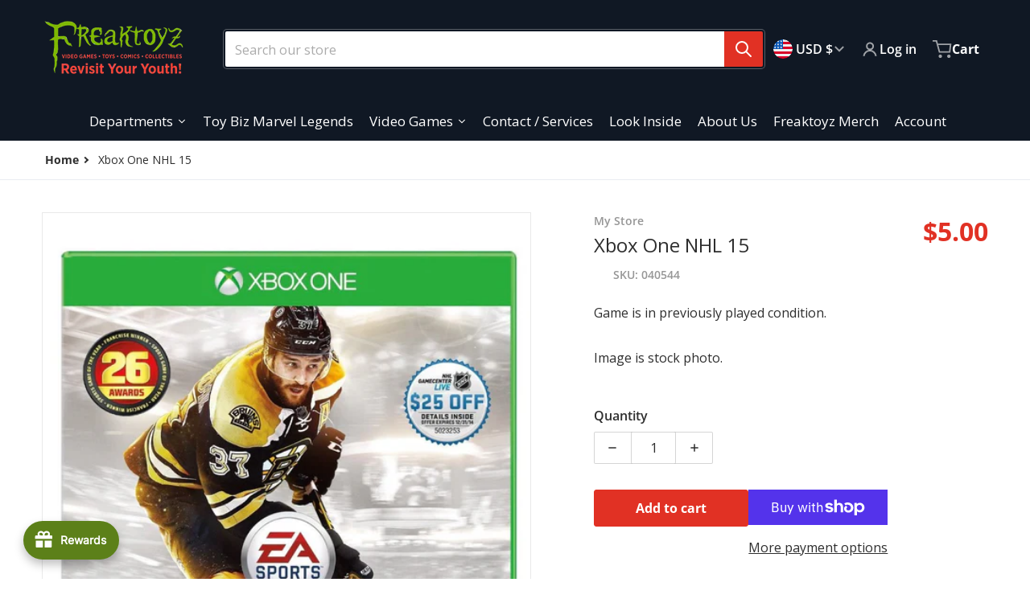

--- FILE ---
content_type: text/html; charset=utf-8
request_url: https://freaktoyz.com/products/nhl-24
body_size: 62601
content:
<!doctype html>
<html
    class="no-js"
    lang="en"
    
>
    <head>
        <meta charset="utf-8">
        <meta http-equiv="X-UA-Compatible" content="IE=edge">
        <meta name="viewport" content="width=device-width,initial-scale=1">
        <meta name="theme-color" content="">
        <link rel="canonical" href="https://freaktoyz.com/products/nhl-24">
        <link rel="preconnect" href="https://cdn.shopify.com" crossorigin>

        <link rel="icon" type="image/png" href="//freaktoyz.com/cdn/shop/files/Flogoicon.png?v=1697762729&width=32">

<link rel="preconnect" href="https://fonts.shopifycdn.com" crossorigin><link rel="preload" as="font" href="//freaktoyz.com/cdn/fonts/open_sans/opensans_n4.c32e4d4eca5273f6d4ee95ddf54b5bbb75fc9b61.woff2" type="font/woff2" crossorigin><link
                rel="preload"
                as="font"
                href="//freaktoyz.com/cdn/fonts/open_sans/opensans_n4.c32e4d4eca5273f6d4ee95ddf54b5bbb75fc9b61.woff2"
                type="font/woff2"
                crossorigin
            ><title>Xbox One NHL 15</title>

        
            <meta name="description" content="Game is in previously played condition.  Image is stock photo. ">
        

        

<meta property="og:site_name" content="Freaktoyz">
<meta property="og:url" content="https://freaktoyz.com/products/nhl-24">
<meta property="og:title" content="Xbox One NHL 15">
<meta property="og:type" content="product">
<meta property="og:description" content="Game is in previously played condition.  Image is stock photo. "><meta property="og:image" content="http://freaktoyz.com/cdn/shop/files/71KtuI3J5TL.jpg?v=1758211254">
    <meta property="og:image:secure_url" content="https://freaktoyz.com/cdn/shop/files/71KtuI3J5TL.jpg?v=1758211254">
    <meta property="og:image:width" content="880">
    <meta property="og:image:height" content="1200"><meta property="og:price:amount" content="5.00">
    <meta property="og:price:currency" content="USD"><meta
        name="twitter:site"
        content="@freaktoyz"
    ><meta name="twitter:card" content="summary_large_image">
<meta name="twitter:title" content="Xbox One NHL 15">
<meta name="twitter:description" content="Game is in previously played condition.  Image is stock photo. ">


        <script src="//freaktoyz.com/cdn/shop/t/2/assets/global.js?v=148138838119545517561696608031" defer="defer"></script>
        <script>window.performance && window.performance.mark && window.performance.mark('shopify.content_for_header.start');</script><meta name="google-site-verification" content="ngHQQD7rXUBSmO5V5ydYKuxcleFNjoRPpAOVDH3RK6A">
<meta id="shopify-digital-wallet" name="shopify-digital-wallet" content="/83011961139/digital_wallets/dialog">
<meta name="shopify-checkout-api-token" content="6200f4636c186e21a6c591eec4bd1a5c">
<meta id="in-context-paypal-metadata" data-shop-id="83011961139" data-venmo-supported="false" data-environment="production" data-locale="en_US" data-paypal-v4="true" data-currency="USD">
<link rel="alternate" type="application/json+oembed" href="https://freaktoyz.com/products/nhl-24.oembed">
<script async="async" src="/checkouts/internal/preloads.js?locale=en-US"></script>
<link rel="preconnect" href="https://shop.app" crossorigin="anonymous">
<script async="async" src="https://shop.app/checkouts/internal/preloads.js?locale=en-US&shop_id=83011961139" crossorigin="anonymous"></script>
<script id="apple-pay-shop-capabilities" type="application/json">{"shopId":83011961139,"countryCode":"US","currencyCode":"USD","merchantCapabilities":["supports3DS"],"merchantId":"gid:\/\/shopify\/Shop\/83011961139","merchantName":"Freaktoyz","requiredBillingContactFields":["postalAddress","email","phone"],"requiredShippingContactFields":["postalAddress","email","phone"],"shippingType":"shipping","supportedNetworks":["visa","masterCard","amex","discover","elo","jcb"],"total":{"type":"pending","label":"Freaktoyz","amount":"1.00"},"shopifyPaymentsEnabled":true,"supportsSubscriptions":true}</script>
<script id="shopify-features" type="application/json">{"accessToken":"6200f4636c186e21a6c591eec4bd1a5c","betas":["rich-media-storefront-analytics"],"domain":"freaktoyz.com","predictiveSearch":true,"shopId":83011961139,"locale":"en"}</script>
<script>var Shopify = Shopify || {};
Shopify.shop = "d99da0.myshopify.com";
Shopify.locale = "en";
Shopify.currency = {"active":"USD","rate":"1.0"};
Shopify.country = "US";
Shopify.theme = {"name":"Charge","id":162181185843,"schema_name":"Charge","schema_version":"1.3.0","theme_store_id":2063,"role":"main"};
Shopify.theme.handle = "null";
Shopify.theme.style = {"id":null,"handle":null};
Shopify.cdnHost = "freaktoyz.com/cdn";
Shopify.routes = Shopify.routes || {};
Shopify.routes.root = "/";</script>
<script type="module">!function(o){(o.Shopify=o.Shopify||{}).modules=!0}(window);</script>
<script>!function(o){function n(){var o=[];function n(){o.push(Array.prototype.slice.apply(arguments))}return n.q=o,n}var t=o.Shopify=o.Shopify||{};t.loadFeatures=n(),t.autoloadFeatures=n()}(window);</script>
<script>
  window.ShopifyPay = window.ShopifyPay || {};
  window.ShopifyPay.apiHost = "shop.app\/pay";
  window.ShopifyPay.redirectState = null;
</script>
<script id="shop-js-analytics" type="application/json">{"pageType":"product"}</script>
<script defer="defer" async type="module" src="//freaktoyz.com/cdn/shopifycloud/shop-js/modules/v2/client.init-shop-cart-sync_BT-GjEfc.en.esm.js"></script>
<script defer="defer" async type="module" src="//freaktoyz.com/cdn/shopifycloud/shop-js/modules/v2/chunk.common_D58fp_Oc.esm.js"></script>
<script defer="defer" async type="module" src="//freaktoyz.com/cdn/shopifycloud/shop-js/modules/v2/chunk.modal_xMitdFEc.esm.js"></script>
<script type="module">
  await import("//freaktoyz.com/cdn/shopifycloud/shop-js/modules/v2/client.init-shop-cart-sync_BT-GjEfc.en.esm.js");
await import("//freaktoyz.com/cdn/shopifycloud/shop-js/modules/v2/chunk.common_D58fp_Oc.esm.js");
await import("//freaktoyz.com/cdn/shopifycloud/shop-js/modules/v2/chunk.modal_xMitdFEc.esm.js");

  window.Shopify.SignInWithShop?.initShopCartSync?.({"fedCMEnabled":true,"windoidEnabled":true});

</script>
<script>
  window.Shopify = window.Shopify || {};
  if (!window.Shopify.featureAssets) window.Shopify.featureAssets = {};
  window.Shopify.featureAssets['shop-js'] = {"shop-cart-sync":["modules/v2/client.shop-cart-sync_DZOKe7Ll.en.esm.js","modules/v2/chunk.common_D58fp_Oc.esm.js","modules/v2/chunk.modal_xMitdFEc.esm.js"],"init-fed-cm":["modules/v2/client.init-fed-cm_B6oLuCjv.en.esm.js","modules/v2/chunk.common_D58fp_Oc.esm.js","modules/v2/chunk.modal_xMitdFEc.esm.js"],"shop-cash-offers":["modules/v2/client.shop-cash-offers_D2sdYoxE.en.esm.js","modules/v2/chunk.common_D58fp_Oc.esm.js","modules/v2/chunk.modal_xMitdFEc.esm.js"],"shop-login-button":["modules/v2/client.shop-login-button_QeVjl5Y3.en.esm.js","modules/v2/chunk.common_D58fp_Oc.esm.js","modules/v2/chunk.modal_xMitdFEc.esm.js"],"pay-button":["modules/v2/client.pay-button_DXTOsIq6.en.esm.js","modules/v2/chunk.common_D58fp_Oc.esm.js","modules/v2/chunk.modal_xMitdFEc.esm.js"],"shop-button":["modules/v2/client.shop-button_DQZHx9pm.en.esm.js","modules/v2/chunk.common_D58fp_Oc.esm.js","modules/v2/chunk.modal_xMitdFEc.esm.js"],"avatar":["modules/v2/client.avatar_BTnouDA3.en.esm.js"],"init-windoid":["modules/v2/client.init-windoid_CR1B-cfM.en.esm.js","modules/v2/chunk.common_D58fp_Oc.esm.js","modules/v2/chunk.modal_xMitdFEc.esm.js"],"init-shop-for-new-customer-accounts":["modules/v2/client.init-shop-for-new-customer-accounts_C_vY_xzh.en.esm.js","modules/v2/client.shop-login-button_QeVjl5Y3.en.esm.js","modules/v2/chunk.common_D58fp_Oc.esm.js","modules/v2/chunk.modal_xMitdFEc.esm.js"],"init-shop-email-lookup-coordinator":["modules/v2/client.init-shop-email-lookup-coordinator_BI7n9ZSv.en.esm.js","modules/v2/chunk.common_D58fp_Oc.esm.js","modules/v2/chunk.modal_xMitdFEc.esm.js"],"init-shop-cart-sync":["modules/v2/client.init-shop-cart-sync_BT-GjEfc.en.esm.js","modules/v2/chunk.common_D58fp_Oc.esm.js","modules/v2/chunk.modal_xMitdFEc.esm.js"],"shop-toast-manager":["modules/v2/client.shop-toast-manager_DiYdP3xc.en.esm.js","modules/v2/chunk.common_D58fp_Oc.esm.js","modules/v2/chunk.modal_xMitdFEc.esm.js"],"init-customer-accounts":["modules/v2/client.init-customer-accounts_D9ZNqS-Q.en.esm.js","modules/v2/client.shop-login-button_QeVjl5Y3.en.esm.js","modules/v2/chunk.common_D58fp_Oc.esm.js","modules/v2/chunk.modal_xMitdFEc.esm.js"],"init-customer-accounts-sign-up":["modules/v2/client.init-customer-accounts-sign-up_iGw4briv.en.esm.js","modules/v2/client.shop-login-button_QeVjl5Y3.en.esm.js","modules/v2/chunk.common_D58fp_Oc.esm.js","modules/v2/chunk.modal_xMitdFEc.esm.js"],"shop-follow-button":["modules/v2/client.shop-follow-button_CqMgW2wH.en.esm.js","modules/v2/chunk.common_D58fp_Oc.esm.js","modules/v2/chunk.modal_xMitdFEc.esm.js"],"checkout-modal":["modules/v2/client.checkout-modal_xHeaAweL.en.esm.js","modules/v2/chunk.common_D58fp_Oc.esm.js","modules/v2/chunk.modal_xMitdFEc.esm.js"],"shop-login":["modules/v2/client.shop-login_D91U-Q7h.en.esm.js","modules/v2/chunk.common_D58fp_Oc.esm.js","modules/v2/chunk.modal_xMitdFEc.esm.js"],"lead-capture":["modules/v2/client.lead-capture_BJmE1dJe.en.esm.js","modules/v2/chunk.common_D58fp_Oc.esm.js","modules/v2/chunk.modal_xMitdFEc.esm.js"],"payment-terms":["modules/v2/client.payment-terms_Ci9AEqFq.en.esm.js","modules/v2/chunk.common_D58fp_Oc.esm.js","modules/v2/chunk.modal_xMitdFEc.esm.js"]};
</script>
<script id="__st">var __st={"a":83011961139,"offset":-21600,"reqid":"9a1dd4bc-4af1-48c0-b656-36480b4115fa-1769034092","pageurl":"freaktoyz.com\/products\/nhl-24","u":"2cb8ed846490","p":"product","rtyp":"product","rid":8751201157427};</script>
<script>window.ShopifyPaypalV4VisibilityTracking = true;</script>
<script id="captcha-bootstrap">!function(){'use strict';const t='contact',e='account',n='new_comment',o=[[t,t],['blogs',n],['comments',n],[t,'customer']],c=[[e,'customer_login'],[e,'guest_login'],[e,'recover_customer_password'],[e,'create_customer']],r=t=>t.map((([t,e])=>`form[action*='/${t}']:not([data-nocaptcha='true']) input[name='form_type'][value='${e}']`)).join(','),a=t=>()=>t?[...document.querySelectorAll(t)].map((t=>t.form)):[];function s(){const t=[...o],e=r(t);return a(e)}const i='password',u='form_key',d=['recaptcha-v3-token','g-recaptcha-response','h-captcha-response',i],f=()=>{try{return window.sessionStorage}catch{return}},m='__shopify_v',_=t=>t.elements[u];function p(t,e,n=!1){try{const o=window.sessionStorage,c=JSON.parse(o.getItem(e)),{data:r}=function(t){const{data:e,action:n}=t;return t[m]||n?{data:e,action:n}:{data:t,action:n}}(c);for(const[e,n]of Object.entries(r))t.elements[e]&&(t.elements[e].value=n);n&&o.removeItem(e)}catch(o){console.error('form repopulation failed',{error:o})}}const l='form_type',E='cptcha';function T(t){t.dataset[E]=!0}const w=window,h=w.document,L='Shopify',v='ce_forms',y='captcha';let A=!1;((t,e)=>{const n=(g='f06e6c50-85a8-45c8-87d0-21a2b65856fe',I='https://cdn.shopify.com/shopifycloud/storefront-forms-hcaptcha/ce_storefront_forms_captcha_hcaptcha.v1.5.2.iife.js',D={infoText:'Protected by hCaptcha',privacyText:'Privacy',termsText:'Terms'},(t,e,n)=>{const o=w[L][v],c=o.bindForm;if(c)return c(t,g,e,D).then(n);var r;o.q.push([[t,g,e,D],n]),r=I,A||(h.body.append(Object.assign(h.createElement('script'),{id:'captcha-provider',async:!0,src:r})),A=!0)});var g,I,D;w[L]=w[L]||{},w[L][v]=w[L][v]||{},w[L][v].q=[],w[L][y]=w[L][y]||{},w[L][y].protect=function(t,e){n(t,void 0,e),T(t)},Object.freeze(w[L][y]),function(t,e,n,w,h,L){const[v,y,A,g]=function(t,e,n){const i=e?o:[],u=t?c:[],d=[...i,...u],f=r(d),m=r(i),_=r(d.filter((([t,e])=>n.includes(e))));return[a(f),a(m),a(_),s()]}(w,h,L),I=t=>{const e=t.target;return e instanceof HTMLFormElement?e:e&&e.form},D=t=>v().includes(t);t.addEventListener('submit',(t=>{const e=I(t);if(!e)return;const n=D(e)&&!e.dataset.hcaptchaBound&&!e.dataset.recaptchaBound,o=_(e),c=g().includes(e)&&(!o||!o.value);(n||c)&&t.preventDefault(),c&&!n&&(function(t){try{if(!f())return;!function(t){const e=f();if(!e)return;const n=_(t);if(!n)return;const o=n.value;o&&e.removeItem(o)}(t);const e=Array.from(Array(32),(()=>Math.random().toString(36)[2])).join('');!function(t,e){_(t)||t.append(Object.assign(document.createElement('input'),{type:'hidden',name:u})),t.elements[u].value=e}(t,e),function(t,e){const n=f();if(!n)return;const o=[...t.querySelectorAll(`input[type='${i}']`)].map((({name:t})=>t)),c=[...d,...o],r={};for(const[a,s]of new FormData(t).entries())c.includes(a)||(r[a]=s);n.setItem(e,JSON.stringify({[m]:1,action:t.action,data:r}))}(t,e)}catch(e){console.error('failed to persist form',e)}}(e),e.submit())}));const S=(t,e)=>{t&&!t.dataset[E]&&(n(t,e.some((e=>e===t))),T(t))};for(const o of['focusin','change'])t.addEventListener(o,(t=>{const e=I(t);D(e)&&S(e,y())}));const B=e.get('form_key'),M=e.get(l),P=B&&M;t.addEventListener('DOMContentLoaded',(()=>{const t=y();if(P)for(const e of t)e.elements[l].value===M&&p(e,B);[...new Set([...A(),...v().filter((t=>'true'===t.dataset.shopifyCaptcha))])].forEach((e=>S(e,t)))}))}(h,new URLSearchParams(w.location.search),n,t,e,['guest_login'])})(!0,!0)}();</script>
<script integrity="sha256-4kQ18oKyAcykRKYeNunJcIwy7WH5gtpwJnB7kiuLZ1E=" data-source-attribution="shopify.loadfeatures" defer="defer" src="//freaktoyz.com/cdn/shopifycloud/storefront/assets/storefront/load_feature-a0a9edcb.js" crossorigin="anonymous"></script>
<script crossorigin="anonymous" defer="defer" src="//freaktoyz.com/cdn/shopifycloud/storefront/assets/shopify_pay/storefront-65b4c6d7.js?v=20250812"></script>
<script data-source-attribution="shopify.dynamic_checkout.dynamic.init">var Shopify=Shopify||{};Shopify.PaymentButton=Shopify.PaymentButton||{isStorefrontPortableWallets:!0,init:function(){window.Shopify.PaymentButton.init=function(){};var t=document.createElement("script");t.src="https://freaktoyz.com/cdn/shopifycloud/portable-wallets/latest/portable-wallets.en.js",t.type="module",document.head.appendChild(t)}};
</script>
<script data-source-attribution="shopify.dynamic_checkout.buyer_consent">
  function portableWalletsHideBuyerConsent(e){var t=document.getElementById("shopify-buyer-consent"),n=document.getElementById("shopify-subscription-policy-button");t&&n&&(t.classList.add("hidden"),t.setAttribute("aria-hidden","true"),n.removeEventListener("click",e))}function portableWalletsShowBuyerConsent(e){var t=document.getElementById("shopify-buyer-consent"),n=document.getElementById("shopify-subscription-policy-button");t&&n&&(t.classList.remove("hidden"),t.removeAttribute("aria-hidden"),n.addEventListener("click",e))}window.Shopify?.PaymentButton&&(window.Shopify.PaymentButton.hideBuyerConsent=portableWalletsHideBuyerConsent,window.Shopify.PaymentButton.showBuyerConsent=portableWalletsShowBuyerConsent);
</script>
<script>
  function portableWalletsCleanup(e){e&&e.src&&console.error("Failed to load portable wallets script "+e.src);var t=document.querySelectorAll("shopify-accelerated-checkout .shopify-payment-button__skeleton, shopify-accelerated-checkout-cart .wallet-cart-button__skeleton"),e=document.getElementById("shopify-buyer-consent");for(let e=0;e<t.length;e++)t[e].remove();e&&e.remove()}function portableWalletsNotLoadedAsModule(e){e instanceof ErrorEvent&&"string"==typeof e.message&&e.message.includes("import.meta")&&"string"==typeof e.filename&&e.filename.includes("portable-wallets")&&(window.removeEventListener("error",portableWalletsNotLoadedAsModule),window.Shopify.PaymentButton.failedToLoad=e,"loading"===document.readyState?document.addEventListener("DOMContentLoaded",window.Shopify.PaymentButton.init):window.Shopify.PaymentButton.init())}window.addEventListener("error",portableWalletsNotLoadedAsModule);
</script>

<script type="module" src="https://freaktoyz.com/cdn/shopifycloud/portable-wallets/latest/portable-wallets.en.js" onError="portableWalletsCleanup(this)" crossorigin="anonymous"></script>
<script nomodule>
  document.addEventListener("DOMContentLoaded", portableWalletsCleanup);
</script>

<link id="shopify-accelerated-checkout-styles" rel="stylesheet" media="screen" href="https://freaktoyz.com/cdn/shopifycloud/portable-wallets/latest/accelerated-checkout-backwards-compat.css" crossorigin="anonymous">
<style id="shopify-accelerated-checkout-cart">
        #shopify-buyer-consent {
  margin-top: 1em;
  display: inline-block;
  width: 100%;
}

#shopify-buyer-consent.hidden {
  display: none;
}

#shopify-subscription-policy-button {
  background: none;
  border: none;
  padding: 0;
  text-decoration: underline;
  font-size: inherit;
  cursor: pointer;
}

#shopify-subscription-policy-button::before {
  box-shadow: none;
}

      </style>

<script>window.performance && window.performance.mark && window.performance.mark('shopify.content_for_header.end');</script>

        

<style>
    @font-face {
  font-family: "Open Sans";
  font-weight: 400;
  font-style: normal;
  font-display: swap;
  src: url("//freaktoyz.com/cdn/fonts/open_sans/opensans_n4.c32e4d4eca5273f6d4ee95ddf54b5bbb75fc9b61.woff2") format("woff2"),
       url("//freaktoyz.com/cdn/fonts/open_sans/opensans_n4.5f3406f8d94162b37bfa232b486ac93ee892406d.woff") format("woff");
}

    @font-face {
  font-family: "Open Sans";
  font-weight: 700;
  font-style: normal;
  font-display: swap;
  src: url("//freaktoyz.com/cdn/fonts/open_sans/opensans_n7.a9393be1574ea8606c68f4441806b2711d0d13e4.woff2") format("woff2"),
       url("//freaktoyz.com/cdn/fonts/open_sans/opensans_n7.7b8af34a6ebf52beb1a4c1d8c73ad6910ec2e553.woff") format("woff");
}

    @font-face {
  font-family: "Open Sans";
  font-weight: 600;
  font-style: normal;
  font-display: swap;
  src: url("//freaktoyz.com/cdn/fonts/open_sans/opensans_n6.15aeff3c913c3fe570c19cdfeed14ce10d09fb08.woff2") format("woff2"),
       url("//freaktoyz.com/cdn/fonts/open_sans/opensans_n6.14bef14c75f8837a87f70ce22013cb146ee3e9f3.woff") format("woff");
}

    @font-face {
  font-family: "Open Sans";
  font-weight: 400;
  font-style: italic;
  font-display: swap;
  src: url("//freaktoyz.com/cdn/fonts/open_sans/opensans_i4.6f1d45f7a46916cc95c694aab32ecbf7509cbf33.woff2") format("woff2"),
       url("//freaktoyz.com/cdn/fonts/open_sans/opensans_i4.4efaa52d5a57aa9a57c1556cc2b7465d18839daa.woff") format("woff");
}

    @font-face {
  font-family: "Open Sans";
  font-weight: 700;
  font-style: italic;
  font-display: swap;
  src: url("//freaktoyz.com/cdn/fonts/open_sans/opensans_i7.916ced2e2ce15f7fcd95d196601a15e7b89ee9a4.woff2") format("woff2"),
       url("//freaktoyz.com/cdn/fonts/open_sans/opensans_i7.99a9cff8c86ea65461de497ade3d515a98f8b32a.woff") format("woff");
}

    @font-face {
  font-family: "Open Sans";
  font-weight: 400;
  font-style: normal;
  font-display: swap;
  src: url("//freaktoyz.com/cdn/fonts/open_sans/opensans_n4.c32e4d4eca5273f6d4ee95ddf54b5bbb75fc9b61.woff2") format("woff2"),
       url("//freaktoyz.com/cdn/fonts/open_sans/opensans_n4.5f3406f8d94162b37bfa232b486ac93ee892406d.woff") format("woff");
}

    :root {
      --font-body-family: "Open Sans", sans-serif;
      --font-body-style: normal;
      --font-body-weight: 400;

      --font-heading-family: "Open Sans", sans-serif;
      --font-heading-style: normal;
      --font-heading-weight: 400;
      --font-heading-size: 36;

      --color-base-text: #2e2e2e;
      --color-base-text-rgb: 46, 46, 46;
      --color-base-background-1: #FFFFFF;
      --color-base-background-1-rgb: 255, 255, 255;
      --color-base-background-2: #F4F4F5;
      --color-base-background-2-rgb: 244, 244, 245;
      --color-base-background-gradient: ;
      --color-base-link: #E13124;
      --color-base-link-rgb: 225, 49, 36;
      --color-base-accent-1: #E13124;
      --color-base-accent-1-rgb: 225, 49, 36;
      --color-base-accent-1-inverse: #ffffff;
      --color-base-accent-1-inverse-rgb: 255, 255, 255;
      --color-base-accent-2: #1e8060;
      --color-base-accent-2-rgb: 30, 128, 96;
      --color-base-accent-2-inverse: #ffffff;
      --color-base-accent-2-inverse-rgb: 255, 255, 255;

      --color-price-final: #E13124;

      --color-message-rgb: 110,113,120;

      --header--text-color: #ffffff;
      --header--text-color-rgb: 255, 255, 255;
      --header--background-color: #101824;

      --footer-text-color: #ffffff;
    }

    html {
      box-sizing: border-box;
      height: 100%;
    }

    .form__message--success {
      --color-message-rgb: 66,202,73;
    }

    .form__message--error {
      --color-message-rgb: 255,83,82;
    }

    .shopify-section .dynamic-page-width {
      max-width: 1200px;
      margin: 0 auto;
      padding-left: .75rem;
      padding-right: .75rem;
    }

    #MainContent .lighter {
      font-weight: 400;
    }
</style>

        <style>
    #MainContent > :last-child .icons-bar {
      margin-bottom: -1.5rem;
    }
    
    .grid-item {
      flex-shrink: 0;
    }

    .grid-item .item-image {
      position: relative;
      width: 100%;
    }

    .grid-item .item-vendor {
      color: var(--color-foreground-70);
      font-size: calc(1rem - 1px);
      font-weight: 600;
      margin: 0 0 .25rem;
      word-break: break-all;
    }

    .grid-item .item-title {
      display: -webkit-box;
      font-weight: 600;
      overflow: hidden;
      -webkit-box-orient: vertical;
      -webkit-line-clamp: 3;
      word-break: break-word;
    }

    .item-actions-wrapper > button {
      padding: .25rem .5rem;
      max-width: 100%;
    }

    .item-actions-wrapper > button span {
      overflow: hidden;
      text-overflow: ellipsis;
      white-space: nowrap;
    }

    [data-mode="grid"] .item-details-wrapper {
      font-size: calc(1rem - 1px);
      line-height: 1.25rem;
      text-align: center;
    }

    [data-mode="grid"] .grid-item .item-vendor {
      margin: .5rem 0 -.5rem;
    }

    [data-mode="grid"] .grid-item .item-title {
      margin: .5rem 0;
    }

    [data-mode="grid"] .grid-item .item-price {
      align-items: center;
      display: flex;
      flex-wrap: wrap;
      min-height: 2.25rem;
      width: calc(100% - 2.25rem);
    }

    [data-mode="grid"] .item-price .price {
      font-size: calc(1em + 1px);
    }

    [data-mode="grid"] .item-actions-wrapper > button {
      float: right;
      margin: var(--grid-item--action-button__margin, -2.25rem 0 0);
      height: 2.25rem;
      width: 2.25rem;
    }

    [data-mode="grid"] .item-price--with-label .label,
    [data-mode="grid"] .item-actions-wrapper > button .text {
      height: 0;
      opacity: 0;
      overflow: clip;
      position: absolute;
      width: 0;
    }

    [data-mode="grid"] squama-item:not([data-status="ready"]) .item-actions-wrapper,
    [data-mode="grid"] squama-item:not([data-status="ready"]) .item-date ~ .item-author {
      display: none;
    }

    [data-mode="list"] .item-actions-wrapper .icon-cart {
      display: none;
    }

    .footer-contacts__address i {
      background: none;
      height: 1.5rem;
      position: absolute;
      margin: .5rem 0 0 -3rem;
      padding: 0;
      width: 1.5rem;
    }
    .footer-inner {
      display: flex;
      gap: 1rem;
      margin: 0 auto;
      max-width: 1280px;
      padding: 1.5rem 1rem;
    }

    .footer-inner[data-children-count] {
      display: grid;
    }
</style>

<style media="all and (min-width: 768px)">
    [data-mode="list"] .grid-item .item-title {
      -webkit-line-clamp: initial;
    }

    .footer-contacts__image .image-placeholder {
      width: px;
      height: px;
    }

    .footer-inner[data-children-count] {
      grid-template-columns: repeat(3, 1fr);
    }

    .footer-inner[data-children-count="2"] {
      grid-template-columns: repeat(2, 1fr);
    }
</style>

<style media="all and (min-width: 990px)">
     [data-mode="grid"] .grid-item .item-title {
       -webkit-line-clamp: 2;
     }

     [data-mode="grid"] .grid-item .item-price {
       display: block;
       min-height: auto;
       width: 100%;
     }

     [data-mode="grid"] .item-actions-wrapper > button {
       display: flex;
       float: none;
       height: auto;
       margin: 1rem auto 0;
       width: auto;
     }

     [data-mode="grid"] .item-price--with-label .label,
     [data-mode="grid"] .item-actions-wrapper > button .text {
       height: auto;
       opacity: 1;
       position: static;
       width: auto;
     }

     [data-mode="grid"] .item-actions-wrapper > button .text {
       font-size: calc(1rem - 2px);
     }

     [data-mode="grid"] .item-actions-wrapper .icon-cart {
       display: none;
     }

    .footer-contacts__address i {
       border-radius: 100%;
       background: rgba(var(--footer-contacts--foreground-color), .1);
       width: 2.75rem;
       height: 2.75rem;
       margin: .5rem 0 0 -3.5rem;
       padding: .5rem;
     }

     .footer-inner[data-children-count] {
       grid-template-columns: repeat(4, 1fr);
     }
</style>

        <link href="//freaktoyz.com/cdn/shop/t/2/assets/styles.css?v=90353221412274488841696608032" rel="stylesheet" type="text/css" media="all" />

        <script>
            document.documentElement.className = document.documentElement.className.replace('no-js', 'js');
        </script>
    
  





<script src="https://cdn.shopify.com/extensions/019bdf05-3e8a-7126-811b-a94f4a02d1f5/avada-joy-431/assets/avada-joy.js" type="text/javascript" defer="defer"></script>
<link href="https://monorail-edge.shopifysvc.com" rel="dns-prefetch">
<script>(function(){if ("sendBeacon" in navigator && "performance" in window) {try {var session_token_from_headers = performance.getEntriesByType('navigation')[0].serverTiming.find(x => x.name == '_s').description;} catch {var session_token_from_headers = undefined;}var session_cookie_matches = document.cookie.match(/_shopify_s=([^;]*)/);var session_token_from_cookie = session_cookie_matches && session_cookie_matches.length === 2 ? session_cookie_matches[1] : "";var session_token = session_token_from_headers || session_token_from_cookie || "";function handle_abandonment_event(e) {var entries = performance.getEntries().filter(function(entry) {return /monorail-edge.shopifysvc.com/.test(entry.name);});if (!window.abandonment_tracked && entries.length === 0) {window.abandonment_tracked = true;var currentMs = Date.now();var navigation_start = performance.timing.navigationStart;var payload = {shop_id: 83011961139,url: window.location.href,navigation_start,duration: currentMs - navigation_start,session_token,page_type: "product"};window.navigator.sendBeacon("https://monorail-edge.shopifysvc.com/v1/produce", JSON.stringify({schema_id: "online_store_buyer_site_abandonment/1.1",payload: payload,metadata: {event_created_at_ms: currentMs,event_sent_at_ms: currentMs}}));}}window.addEventListener('pagehide', handle_abandonment_event);}}());</script>
<script id="web-pixels-manager-setup">(function e(e,d,r,n,o){if(void 0===o&&(o={}),!Boolean(null===(a=null===(i=window.Shopify)||void 0===i?void 0:i.analytics)||void 0===a?void 0:a.replayQueue)){var i,a;window.Shopify=window.Shopify||{};var t=window.Shopify;t.analytics=t.analytics||{};var s=t.analytics;s.replayQueue=[],s.publish=function(e,d,r){return s.replayQueue.push([e,d,r]),!0};try{self.performance.mark("wpm:start")}catch(e){}var l=function(){var e={modern:/Edge?\/(1{2}[4-9]|1[2-9]\d|[2-9]\d{2}|\d{4,})\.\d+(\.\d+|)|Firefox\/(1{2}[4-9]|1[2-9]\d|[2-9]\d{2}|\d{4,})\.\d+(\.\d+|)|Chrom(ium|e)\/(9{2}|\d{3,})\.\d+(\.\d+|)|(Maci|X1{2}).+ Version\/(15\.\d+|(1[6-9]|[2-9]\d|\d{3,})\.\d+)([,.]\d+|)( \(\w+\)|)( Mobile\/\w+|) Safari\/|Chrome.+OPR\/(9{2}|\d{3,})\.\d+\.\d+|(CPU[ +]OS|iPhone[ +]OS|CPU[ +]iPhone|CPU IPhone OS|CPU iPad OS)[ +]+(15[._]\d+|(1[6-9]|[2-9]\d|\d{3,})[._]\d+)([._]\d+|)|Android:?[ /-](13[3-9]|1[4-9]\d|[2-9]\d{2}|\d{4,})(\.\d+|)(\.\d+|)|Android.+Firefox\/(13[5-9]|1[4-9]\d|[2-9]\d{2}|\d{4,})\.\d+(\.\d+|)|Android.+Chrom(ium|e)\/(13[3-9]|1[4-9]\d|[2-9]\d{2}|\d{4,})\.\d+(\.\d+|)|SamsungBrowser\/([2-9]\d|\d{3,})\.\d+/,legacy:/Edge?\/(1[6-9]|[2-9]\d|\d{3,})\.\d+(\.\d+|)|Firefox\/(5[4-9]|[6-9]\d|\d{3,})\.\d+(\.\d+|)|Chrom(ium|e)\/(5[1-9]|[6-9]\d|\d{3,})\.\d+(\.\d+|)([\d.]+$|.*Safari\/(?![\d.]+ Edge\/[\d.]+$))|(Maci|X1{2}).+ Version\/(10\.\d+|(1[1-9]|[2-9]\d|\d{3,})\.\d+)([,.]\d+|)( \(\w+\)|)( Mobile\/\w+|) Safari\/|Chrome.+OPR\/(3[89]|[4-9]\d|\d{3,})\.\d+\.\d+|(CPU[ +]OS|iPhone[ +]OS|CPU[ +]iPhone|CPU IPhone OS|CPU iPad OS)[ +]+(10[._]\d+|(1[1-9]|[2-9]\d|\d{3,})[._]\d+)([._]\d+|)|Android:?[ /-](13[3-9]|1[4-9]\d|[2-9]\d{2}|\d{4,})(\.\d+|)(\.\d+|)|Mobile Safari.+OPR\/([89]\d|\d{3,})\.\d+\.\d+|Android.+Firefox\/(13[5-9]|1[4-9]\d|[2-9]\d{2}|\d{4,})\.\d+(\.\d+|)|Android.+Chrom(ium|e)\/(13[3-9]|1[4-9]\d|[2-9]\d{2}|\d{4,})\.\d+(\.\d+|)|Android.+(UC? ?Browser|UCWEB|U3)[ /]?(15\.([5-9]|\d{2,})|(1[6-9]|[2-9]\d|\d{3,})\.\d+)\.\d+|SamsungBrowser\/(5\.\d+|([6-9]|\d{2,})\.\d+)|Android.+MQ{2}Browser\/(14(\.(9|\d{2,})|)|(1[5-9]|[2-9]\d|\d{3,})(\.\d+|))(\.\d+|)|K[Aa][Ii]OS\/(3\.\d+|([4-9]|\d{2,})\.\d+)(\.\d+|)/},d=e.modern,r=e.legacy,n=navigator.userAgent;return n.match(d)?"modern":n.match(r)?"legacy":"unknown"}(),u="modern"===l?"modern":"legacy",c=(null!=n?n:{modern:"",legacy:""})[u],f=function(e){return[e.baseUrl,"/wpm","/b",e.hashVersion,"modern"===e.buildTarget?"m":"l",".js"].join("")}({baseUrl:d,hashVersion:r,buildTarget:u}),m=function(e){var d=e.version,r=e.bundleTarget,n=e.surface,o=e.pageUrl,i=e.monorailEndpoint;return{emit:function(e){var a=e.status,t=e.errorMsg,s=(new Date).getTime(),l=JSON.stringify({metadata:{event_sent_at_ms:s},events:[{schema_id:"web_pixels_manager_load/3.1",payload:{version:d,bundle_target:r,page_url:o,status:a,surface:n,error_msg:t},metadata:{event_created_at_ms:s}}]});if(!i)return console&&console.warn&&console.warn("[Web Pixels Manager] No Monorail endpoint provided, skipping logging."),!1;try{return self.navigator.sendBeacon.bind(self.navigator)(i,l)}catch(e){}var u=new XMLHttpRequest;try{return u.open("POST",i,!0),u.setRequestHeader("Content-Type","text/plain"),u.send(l),!0}catch(e){return console&&console.warn&&console.warn("[Web Pixels Manager] Got an unhandled error while logging to Monorail."),!1}}}}({version:r,bundleTarget:l,surface:e.surface,pageUrl:self.location.href,monorailEndpoint:e.monorailEndpoint});try{o.browserTarget=l,function(e){var d=e.src,r=e.async,n=void 0===r||r,o=e.onload,i=e.onerror,a=e.sri,t=e.scriptDataAttributes,s=void 0===t?{}:t,l=document.createElement("script"),u=document.querySelector("head"),c=document.querySelector("body");if(l.async=n,l.src=d,a&&(l.integrity=a,l.crossOrigin="anonymous"),s)for(var f in s)if(Object.prototype.hasOwnProperty.call(s,f))try{l.dataset[f]=s[f]}catch(e){}if(o&&l.addEventListener("load",o),i&&l.addEventListener("error",i),u)u.appendChild(l);else{if(!c)throw new Error("Did not find a head or body element to append the script");c.appendChild(l)}}({src:f,async:!0,onload:function(){if(!function(){var e,d;return Boolean(null===(d=null===(e=window.Shopify)||void 0===e?void 0:e.analytics)||void 0===d?void 0:d.initialized)}()){var d=window.webPixelsManager.init(e)||void 0;if(d){var r=window.Shopify.analytics;r.replayQueue.forEach((function(e){var r=e[0],n=e[1],o=e[2];d.publishCustomEvent(r,n,o)})),r.replayQueue=[],r.publish=d.publishCustomEvent,r.visitor=d.visitor,r.initialized=!0}}},onerror:function(){return m.emit({status:"failed",errorMsg:"".concat(f," has failed to load")})},sri:function(e){var d=/^sha384-[A-Za-z0-9+/=]+$/;return"string"==typeof e&&d.test(e)}(c)?c:"",scriptDataAttributes:o}),m.emit({status:"loading"})}catch(e){m.emit({status:"failed",errorMsg:(null==e?void 0:e.message)||"Unknown error"})}}})({shopId: 83011961139,storefrontBaseUrl: "https://freaktoyz.com",extensionsBaseUrl: "https://extensions.shopifycdn.com/cdn/shopifycloud/web-pixels-manager",monorailEndpoint: "https://monorail-edge.shopifysvc.com/unstable/produce_batch",surface: "storefront-renderer",enabledBetaFlags: ["2dca8a86"],webPixelsConfigList: [{"id":"866451763","configuration":"{\"config\":\"{\\\"pixel_id\\\":\\\"GT-W6JKBQ3\\\",\\\"target_country\\\":\\\"US\\\",\\\"gtag_events\\\":[{\\\"type\\\":\\\"purchase\\\",\\\"action_label\\\":\\\"MC-EG53H2E0PW\\\"},{\\\"type\\\":\\\"page_view\\\",\\\"action_label\\\":\\\"MC-EG53H2E0PW\\\"},{\\\"type\\\":\\\"view_item\\\",\\\"action_label\\\":\\\"MC-EG53H2E0PW\\\"}],\\\"enable_monitoring_mode\\\":false}\"}","eventPayloadVersion":"v1","runtimeContext":"OPEN","scriptVersion":"b2a88bafab3e21179ed38636efcd8a93","type":"APP","apiClientId":1780363,"privacyPurposes":[],"dataSharingAdjustments":{"protectedCustomerApprovalScopes":["read_customer_address","read_customer_email","read_customer_name","read_customer_personal_data","read_customer_phone"]}},{"id":"shopify-app-pixel","configuration":"{}","eventPayloadVersion":"v1","runtimeContext":"STRICT","scriptVersion":"0450","apiClientId":"shopify-pixel","type":"APP","privacyPurposes":["ANALYTICS","MARKETING"]},{"id":"shopify-custom-pixel","eventPayloadVersion":"v1","runtimeContext":"LAX","scriptVersion":"0450","apiClientId":"shopify-pixel","type":"CUSTOM","privacyPurposes":["ANALYTICS","MARKETING"]}],isMerchantRequest: false,initData: {"shop":{"name":"Freaktoyz","paymentSettings":{"currencyCode":"USD"},"myshopifyDomain":"d99da0.myshopify.com","countryCode":"US","storefrontUrl":"https:\/\/freaktoyz.com"},"customer":null,"cart":null,"checkout":null,"productVariants":[{"price":{"amount":5.0,"currencyCode":"USD"},"product":{"title":"Xbox One NHL 15","vendor":"My Store","id":"8751201157427","untranslatedTitle":"Xbox One NHL 15","url":"\/products\/nhl-24","type":"XBOX One"},"id":"47198732747059","image":{"src":"\/\/freaktoyz.com\/cdn\/shop\/files\/71KtuI3J5TL.jpg?v=1758211254"},"sku":"040544","title":"Default Title","untranslatedTitle":"Default Title"}],"purchasingCompany":null},},"https://freaktoyz.com/cdn","fcfee988w5aeb613cpc8e4bc33m6693e112",{"modern":"","legacy":""},{"shopId":"83011961139","storefrontBaseUrl":"https:\/\/freaktoyz.com","extensionBaseUrl":"https:\/\/extensions.shopifycdn.com\/cdn\/shopifycloud\/web-pixels-manager","surface":"storefront-renderer","enabledBetaFlags":"[\"2dca8a86\"]","isMerchantRequest":"false","hashVersion":"fcfee988w5aeb613cpc8e4bc33m6693e112","publish":"custom","events":"[[\"page_viewed\",{}],[\"product_viewed\",{\"productVariant\":{\"price\":{\"amount\":5.0,\"currencyCode\":\"USD\"},\"product\":{\"title\":\"Xbox One NHL 15\",\"vendor\":\"My Store\",\"id\":\"8751201157427\",\"untranslatedTitle\":\"Xbox One NHL 15\",\"url\":\"\/products\/nhl-24\",\"type\":\"XBOX One\"},\"id\":\"47198732747059\",\"image\":{\"src\":\"\/\/freaktoyz.com\/cdn\/shop\/files\/71KtuI3J5TL.jpg?v=1758211254\"},\"sku\":\"040544\",\"title\":\"Default Title\",\"untranslatedTitle\":\"Default Title\"}}]]"});</script><script>
  window.ShopifyAnalytics = window.ShopifyAnalytics || {};
  window.ShopifyAnalytics.meta = window.ShopifyAnalytics.meta || {};
  window.ShopifyAnalytics.meta.currency = 'USD';
  var meta = {"product":{"id":8751201157427,"gid":"gid:\/\/shopify\/Product\/8751201157427","vendor":"My Store","type":"XBOX One","handle":"nhl-24","variants":[{"id":47198732747059,"price":500,"name":"Xbox One NHL 15","public_title":null,"sku":"040544"}],"remote":false},"page":{"pageType":"product","resourceType":"product","resourceId":8751201157427,"requestId":"9a1dd4bc-4af1-48c0-b656-36480b4115fa-1769034092"}};
  for (var attr in meta) {
    window.ShopifyAnalytics.meta[attr] = meta[attr];
  }
</script>
<script class="analytics">
  (function () {
    var customDocumentWrite = function(content) {
      var jquery = null;

      if (window.jQuery) {
        jquery = window.jQuery;
      } else if (window.Checkout && window.Checkout.$) {
        jquery = window.Checkout.$;
      }

      if (jquery) {
        jquery('body').append(content);
      }
    };

    var hasLoggedConversion = function(token) {
      if (token) {
        return document.cookie.indexOf('loggedConversion=' + token) !== -1;
      }
      return false;
    }

    var setCookieIfConversion = function(token) {
      if (token) {
        var twoMonthsFromNow = new Date(Date.now());
        twoMonthsFromNow.setMonth(twoMonthsFromNow.getMonth() + 2);

        document.cookie = 'loggedConversion=' + token + '; expires=' + twoMonthsFromNow;
      }
    }

    var trekkie = window.ShopifyAnalytics.lib = window.trekkie = window.trekkie || [];
    if (trekkie.integrations) {
      return;
    }
    trekkie.methods = [
      'identify',
      'page',
      'ready',
      'track',
      'trackForm',
      'trackLink'
    ];
    trekkie.factory = function(method) {
      return function() {
        var args = Array.prototype.slice.call(arguments);
        args.unshift(method);
        trekkie.push(args);
        return trekkie;
      };
    };
    for (var i = 0; i < trekkie.methods.length; i++) {
      var key = trekkie.methods[i];
      trekkie[key] = trekkie.factory(key);
    }
    trekkie.load = function(config) {
      trekkie.config = config || {};
      trekkie.config.initialDocumentCookie = document.cookie;
      var first = document.getElementsByTagName('script')[0];
      var script = document.createElement('script');
      script.type = 'text/javascript';
      script.onerror = function(e) {
        var scriptFallback = document.createElement('script');
        scriptFallback.type = 'text/javascript';
        scriptFallback.onerror = function(error) {
                var Monorail = {
      produce: function produce(monorailDomain, schemaId, payload) {
        var currentMs = new Date().getTime();
        var event = {
          schema_id: schemaId,
          payload: payload,
          metadata: {
            event_created_at_ms: currentMs,
            event_sent_at_ms: currentMs
          }
        };
        return Monorail.sendRequest("https://" + monorailDomain + "/v1/produce", JSON.stringify(event));
      },
      sendRequest: function sendRequest(endpointUrl, payload) {
        // Try the sendBeacon API
        if (window && window.navigator && typeof window.navigator.sendBeacon === 'function' && typeof window.Blob === 'function' && !Monorail.isIos12()) {
          var blobData = new window.Blob([payload], {
            type: 'text/plain'
          });

          if (window.navigator.sendBeacon(endpointUrl, blobData)) {
            return true;
          } // sendBeacon was not successful

        } // XHR beacon

        var xhr = new XMLHttpRequest();

        try {
          xhr.open('POST', endpointUrl);
          xhr.setRequestHeader('Content-Type', 'text/plain');
          xhr.send(payload);
        } catch (e) {
          console.log(e);
        }

        return false;
      },
      isIos12: function isIos12() {
        return window.navigator.userAgent.lastIndexOf('iPhone; CPU iPhone OS 12_') !== -1 || window.navigator.userAgent.lastIndexOf('iPad; CPU OS 12_') !== -1;
      }
    };
    Monorail.produce('monorail-edge.shopifysvc.com',
      'trekkie_storefront_load_errors/1.1',
      {shop_id: 83011961139,
      theme_id: 162181185843,
      app_name: "storefront",
      context_url: window.location.href,
      source_url: "//freaktoyz.com/cdn/s/trekkie.storefront.9615f8e10e499e09ff0451d383e936edfcfbbf47.min.js"});

        };
        scriptFallback.async = true;
        scriptFallback.src = '//freaktoyz.com/cdn/s/trekkie.storefront.9615f8e10e499e09ff0451d383e936edfcfbbf47.min.js';
        first.parentNode.insertBefore(scriptFallback, first);
      };
      script.async = true;
      script.src = '//freaktoyz.com/cdn/s/trekkie.storefront.9615f8e10e499e09ff0451d383e936edfcfbbf47.min.js';
      first.parentNode.insertBefore(script, first);
    };
    trekkie.load(
      {"Trekkie":{"appName":"storefront","development":false,"defaultAttributes":{"shopId":83011961139,"isMerchantRequest":null,"themeId":162181185843,"themeCityHash":"13328043125068810969","contentLanguage":"en","currency":"USD","eventMetadataId":"8b173070-536f-44e5-831a-e00d25627087"},"isServerSideCookieWritingEnabled":true,"monorailRegion":"shop_domain","enabledBetaFlags":["65f19447"]},"Session Attribution":{},"S2S":{"facebookCapiEnabled":false,"source":"trekkie-storefront-renderer","apiClientId":580111}}
    );

    var loaded = false;
    trekkie.ready(function() {
      if (loaded) return;
      loaded = true;

      window.ShopifyAnalytics.lib = window.trekkie;

      var originalDocumentWrite = document.write;
      document.write = customDocumentWrite;
      try { window.ShopifyAnalytics.merchantGoogleAnalytics.call(this); } catch(error) {};
      document.write = originalDocumentWrite;

      window.ShopifyAnalytics.lib.page(null,{"pageType":"product","resourceType":"product","resourceId":8751201157427,"requestId":"9a1dd4bc-4af1-48c0-b656-36480b4115fa-1769034092","shopifyEmitted":true});

      var match = window.location.pathname.match(/checkouts\/(.+)\/(thank_you|post_purchase)/)
      var token = match? match[1]: undefined;
      if (!hasLoggedConversion(token)) {
        setCookieIfConversion(token);
        window.ShopifyAnalytics.lib.track("Viewed Product",{"currency":"USD","variantId":47198732747059,"productId":8751201157427,"productGid":"gid:\/\/shopify\/Product\/8751201157427","name":"Xbox One NHL 15","price":"5.00","sku":"040544","brand":"My Store","variant":null,"category":"XBOX One","nonInteraction":true,"remote":false},undefined,undefined,{"shopifyEmitted":true});
      window.ShopifyAnalytics.lib.track("monorail:\/\/trekkie_storefront_viewed_product\/1.1",{"currency":"USD","variantId":47198732747059,"productId":8751201157427,"productGid":"gid:\/\/shopify\/Product\/8751201157427","name":"Xbox One NHL 15","price":"5.00","sku":"040544","brand":"My Store","variant":null,"category":"XBOX One","nonInteraction":true,"remote":false,"referer":"https:\/\/freaktoyz.com\/products\/nhl-24"});
      }
    });


        var eventsListenerScript = document.createElement('script');
        eventsListenerScript.async = true;
        eventsListenerScript.src = "//freaktoyz.com/cdn/shopifycloud/storefront/assets/shop_events_listener-3da45d37.js";
        document.getElementsByTagName('head')[0].appendChild(eventsListenerScript);

})();</script>
<script
  defer
  src="https://freaktoyz.com/cdn/shopifycloud/perf-kit/shopify-perf-kit-3.0.4.min.js"
  data-application="storefront-renderer"
  data-shop-id="83011961139"
  data-render-region="gcp-us-central1"
  data-page-type="product"
  data-theme-instance-id="162181185843"
  data-theme-name="Charge"
  data-theme-version="1.3.0"
  data-monorail-region="shop_domain"
  data-resource-timing-sampling-rate="10"
  data-shs="true"
  data-shs-beacon="true"
  data-shs-export-with-fetch="true"
  data-shs-logs-sample-rate="1"
  data-shs-beacon-endpoint="https://freaktoyz.com/api/collect"
></script>
</head>

    <body onload="setBodyClass()" class="">
        <a class="skip-to-content-link button" href="#MainContent">
            Skip to content
        </a>

        <svg xmlns="http://www.w3.org/2000/svg" class="hidden">
            <symbol id="icon-search" fill="none" viewBox="0 0 24 24" stroke="currentColor">
                <path stroke-linecap="round" stroke-linejoin="round" stroke-width="2" d="M21 21l-6-6m2-5a7 7 0 11-14 0 7 7 0 0114 0z"></path>
            </symbol>
            <symbol id="icon-close" class="icon icon-close" fill="currentColor" viewBox="0 0 20 20">
                <path fill-rule="evenodd" d="M4.293 4.293a1 1 0 011.414 0L10 8.586l4.293-4.293a1 1 0 111.414 1.414L11.414 10l4.293 4.293a1 1 0 01-1.414 1.414L10 11.414l-4.293 4.293a1 1 0 01-1.414-1.414L8.586 10 4.293 5.707a1 1 0 010-1.414z" clip-rule="evenodd" />
            </symbol>
            <symbol id="icon-caret" class="ionicon" viewBox="0 0 512 512">
                <polyline points="112 184 256 328 400 184" style="fill:none;stroke:currentColor;stroke-linecap:square;stroke-miterlimit:10;stroke-width:64px" />
            </symbol>
            <symbol id="icon-cart" viewBox="0 0 26 24" fill="none" xmlns="http://www.w3.org/2000/svg">
                <path d="M0 1H5.129L9.2 15.95H23L24.15 5.6H6.9" stroke="currentColor" stroke-width="2" stroke-miterlimit="10"></path>
                <path d="M10.3498 23.9999C11.6201 23.9999 12.6498 22.9702 12.6498 21.6999C12.6498 20.4296 11.6201 19.3999 10.3498 19.3999C9.07955 19.3999 8.0498 20.4296 8.0498 21.6999C8.0498 22.9702 9.07955 23.9999 10.3498 23.9999Z" fill="currentColor"></path>
                <path d="M21.8498 23.9999C23.1201 23.9999 24.1498 22.9702 24.1498 21.6999C24.1498 20.4296 23.1201 19.3999 21.8498 19.3999C20.5795 19.3999 19.5498 20.4296 19.5498 21.6999C19.5498 22.9702 20.5795 23.9999 21.8498 23.9999Z" fill="currentColor"></path>
            </symbol>
            <symbol id="icon-user" viewBox="0 0 28 28" fill="none">
                <g stroke="none" stroke-width="1" fill="none" fill-rule="evenodd">
                    <g stroke="currentColor" stroke-width="2">
                        <g transform="scale(1.4) translate(2,2)">
                            <circle cx="8.13598" cy="4.46811" r="4"></circle>
                            <path d="M15.523,16.7797 C15.0486,12.9055 11.8552,9.919 8,9.919 C4.14474,9.919 0.95143,12.9055 0.47717,16.7797"></path>
                        </g>
                    </g>
                </g>
            </symbol>
            <symbol id="icon-x" viewBox="0 0 19 19" fill="none">
                <line x1="2" y1="16.8491" x2="16.8492" y2="1.9999" stroke="currentColor" stroke-width="3" stroke-linecap="round"/>
                <line x1="1.5" y1="-1.5" x2="22.5" y2="-1.5" transform="matrix(-0.707107 -0.707107 -0.707107 0.707107 16.9707 18.9705)" stroke="currentColor" stroke-width="3" stroke-linecap="round"/>
            </symbol>
        </svg>

        

        <!-- BEGIN sections: header-group -->
<div id="shopify-section-sections--21402075988275__header" class="shopify-section shopify-section-group-header-group section-header-transition"><style>
  :root {
      --header--dropdown-background: #fafafa;
      --header--dropdown-color: #2e2e2e;
      --header--dropdown-color-rgb: 46, 46, 46;
/*      --header--menu-item--active--text-color: #f54336;*/
      --header--menu-item--active--text-color: #E13124;
/*      --search--button--background-color: #f54336;*/
      --search--button--background-color: #E13124;
      --search--input--background-color: #fff;
      --search--input--text-color: #101824;
  }
</style>
<style>
.language-icon__wrapper i {
    color: transparent;
    max-height: 100%;
    position: relative;
}

.language-icon__wrapper img {
    height: 100%;
    position: absolute;
    width: 100%;
}

.header-wrapper {
    background: var(--header--background-color);
    display: block;
    position: relative;
}

.header {
    display: grid;
    align-items: center;
    color: var(--header--text-color);
    padding-top: .75rem;
    padding-bottom: .75rem;
    grid-template-areas:
        'heading heading'
        'left-icon icons';
    grid-template-columns: 3rem auto;
}

header-drawer {
    justify-self: start;
}

.header__heading {
    grid-area: heading;
    display: flex;
    color: currentColor;
    margin: 0;
    justify-self: center;
}

.header__heading-link {
    grid-area: heading;
    position: relative;
    z-index: 31;
    display: flex;
    justify-self: center;
    padding: 0 .75rem;
    text-decoration-line: none;
    overflow-wrap: break-word;
    margin-bottom: 1rem;
}

.header__icons {
    align-items: center;
    grid-area: icons;
    display: flex;
    gap: .5rem;
    justify-content: end;
    width: auto;
}

.header__inline-menu {
    grid-area: navigation;
    display: none;
}

.header__icons .localization-selector,
.header__icon {
    --color-button-background: none;
    --color-button-border: transparent;
    --color-button-text: var(--header--text-color);
    border-width: 1px;
    font-size: 1rem;
    font-weight: 600;
    line-height: 1.5rem;
}

.header__icon .icon-x {
    display: none;
}

.header__icon--menu {
    padding: .5rem;
}

.header__icon--account {
    display: none;
}

.header__icon--cart {
    align-items: center;
    display: flex;
    gap: .5rem;
    min-width: auto;
    padding: .5rem .6rem .5rem .4rem;
}

.cart-label,
.cart-count-bubble {
    display: none;
}

.search__button {
    --color-button-border: var(--color-base-accent-1);
    --color-button-background: var(--color-base-accent-1);
    --color-button-text: var(--color-base-accent-1-inverse);
    min-width: auto;
}

.search__button svg {
    height: 1.5rem;
    width: 1.5rem;
}

.search__input {
    background-color: var(--search--input--background-color);
    color: var(--search--input--text-color);
    /* override Safari rouded corners on input field */
    -webkit-appearance: none;
    -webkit-border-radius: 2px;
}

.header__search,
.header__search form {
    position: relative;
    width: 100%;
    z-index: 51;
}

.header__search .field {
    border-radius: 2px;
    margin: 0;
    box-shadow: 0 0 0 2px var(--header--background-color), 0 0 0 3px rgba(var(--header--text-color-rgb), .3);
    background: var(--header--background-color);
}

.header__search .search__button {
    border: 0;
    border-radius: 0px 2px 2px 0px;
    padding: .75rem;
}

/* Separate selector for search field in header becuase search field can appear at search result page */
.header__search .search__input {
    border: 0;
    padding-right: 3rem;
    width: calc(100% - 1rem);
}

.header__icons .localization-currency-wrapper,
.header__icons .localization-language-wrapper {
    display: none;
}

.language-icon__wrapper {
    align-items: center;
    border-radius: 100%;
    display: flex;
    flex-shrink: 0;
    height: 24px;
    justify-content: center;
    margin-right: .25rem;
    overflow: hidden;
    width: 24px;
}

.language-icon__wrapper i {
    font-size: 2rem;
    font-style: normal;
    vertical-align: top;
}

@media (max-width: 768px), print {
    .header__search,
    .header__search form {
        z-index: 31;
    }
}

@media (min-width: 768px), print {
    .header {
        grid-template-columns: 8rem auto;
    }

    .menu-drawer-toggler::after {
        content: attr(aria-label);
    }

    .header__heading-link {
        margin-right: .25rem;
    }

    .account-label,
    .cart-label {
        display: inline;
        white-space: nowrap;
    }

    .cart-label {
        font-weight: bold;
    }

    .dropdown-inner:not(.small) summary {
        padding-left: 0;
    }

    .header__submenu .image--link {
        font-size: 1rem;
        color: var(--color-foreground);
        font-weight: bold;
        margin-top: 0.75rem;
    }

    .header__submenu .media:hover ~ .image--link {
        color: var(--color-foreground-75);
    }

    .header__icon--menu svg,
    .header__icon > svg,
    .header__icons .icon-caret {
        color: rgba(var(--header--text-color-rgb), .6);
    }

    .header__buttons--wrapper {
        display: flex;
        gap: 0;
    }

    .header__icon--account {
        display: inline-flex;
        min-width: auto;
        gap: .25rem;
    }

    .header__icon--account > svg{
        height: 1.25rem;
    }
}

@media (min-width: 990px), print {
    .header {
        padding-top: 1.25rem;
        padding-bottom: 0;
        grid-template-areas:
            'heading icons'
            'navigation navigation';
        grid-template-columns: auto 1fr;
    }

    .header__buttons--wrapper {
        position: relative;
        display: flex;
    }

    header-drawer {
        display: none;
    }

    .dropdown-inner {
        position: absolute;
        border-radius: .25rem;
        z-index: 40;
        background-color: var(--header--dropdown-background, #fafafa);
        --color-foreground: var(--header--dropdown-color);
        --color-foreground-75: rgba(var(--header--dropdown-color-rgb), .75);
        box-shadow: rgb(0 0 0 / 12%) 0px 2px 15px;
        border: 1px solid #eaeaea;
        border-top: 0;
    }

    .dropdown-inner.full-width {
        padding: 1.5rem 0;
    }

    .header__menu-item-nowrap > a > svg {
        width: 1.5rem;
        height: 1.5rem;
        fill: var(--header--text-color);
    }

    .dropdown-inner .list-menu--disclosure > li:hover > a {
        text-decoration: underline;
    }

    .dropdown-inner .list-menu--disclosure > li {
        width: 100%;
    }

    .header__heading-link {
        margin-left: -.75rem;
        margin-bottom: 0;
    }

    .header__inline-menu {
        display: block;
        margin: 1.5rem 0 0;
    }

    .header__icons {
        gap: 1.5rem;
        margin-left: 1rem;
    }

    .header__icons[data-only-icons="true"] localization-form button .language-icon__wrapper ~ span,
    .header__icons[data-only-icons="true"] .account-label,
    .header__icons[data-only-icons="true"] .cart-label {
        display: none;
    }

    .header__search {
        min-width: 16rem;
    }

    .localization-form__currency {
        white-space: nowrap;
    }

    .header__icons .localization-currency-wrapper,
    .header__icons .localization-language-wrapper {
        display: block;
    }

    .header__icons .localization-language-wrapper button .language-icon__wrapper ~ span {
        display: none;
    }

    .header__icons .localization-selector .localization-form__currency-name,
    .header__icons .localization-selector .localization-form__country {
        display: none;
    }

    .header__icons .localization-selector .localization-form__currency::before,
    .header__icons .localization-selector .localization-form__currency::after {
        display: none;
    }

    .header__icons .localization-selector {
        gap: .25rem;
        width: auto;
    }
    .header__icons button.localization-selector {
        padding-right: .25rem;
    }
}
@media (min-width: 1200px), print {
    .header__icons {
        gap: 3rem;
        margin-left: 2rem;
    }

    .header__icons .localization-language-wrapper button .language-icon__wrapper ~ span {
        display: block;
    }
}
</style>

<style>
.list-menu {
    list-style-type: none;
    margin: 0;
}

.list-menu--inline > li {
    display: flex;
    align-items: center;
}

.list-menu--inline > li:not(.top__menu-item-active):last-child {
    margin: 0;
}

.list-menu__item {
    display: flex;
    align-items: center;
    justify-content: space-between;
    line-height: 1.3;
}

[data-main-item-menu] .header__submenu .list-menu__item--active,
[data-items-menu] .list-menu__item--active {
    color: var(--color-base-accent-1);
}

[data-items-menu] .header__menu-item-1-highlighted .list-menu__item--active {
    color: currentColor;
}

@media (min-width: 768px), print {
    .header .highlite_parent_item_on_active_child,
    .top__menu-item-active,
    .header .header__menu-item-1-highlighted {
        border-top-left-radius: 0.25rem;
        border-top-right-radius: 0.25rem;
        background: var(--color-base-accent-1);
        color: var(--color-base-accent-1-inverse);
    }

    .header .header__menu-item-1 {
        color: currentColor;
    }

    .header .highlite_parent_item_on_active_child,
    .top__menu-item-active {
        margin-left: -1px;
    }

    .header .highlite_parent_item_on_active_child,
    .header [data-items-menu].top__menu-item-active summary svg,
    .header [data-main-item-menu].top__menu-item-active .header__menu-item-top svg,
    .header [data-main-item-menu].top__menu-item-active .header__menu-item-top span,
    .header [data-items-menu].top__menu-item-active .header__menu-item-top span {
        color: var(--color-base-accent-1-inverse);
    }

    .header .list-menu--inline > li::after {
        content: '';
        height: 2rem;
        width: 1px;
        background-color: rgba(var(--header--text-color-rgb), .3);
    }

    .header .highlite_parent_item_on_active_child::after,
    li[data-link-highlighted="true"]::after,
    .header .list-menu--inline > li:last-child::after,
    .top__menu-item-active::after {
        display: none;
    }

    .list-menu--inline {
        display: flex;
        flex-wrap: wrap;
        align-items: flex-end;
    }

    .list-menu--inline.nowrap {
        flex-wrap: nowrap;
        overflow-x: hidden;
    }

    summary.header__menu-item > svg {
        margin-right: .5rem;
    }

    .header__menu-item-top {
        font-weight: bold;
        color: currentColor;
        font-size: 1.125rem;
        padding: .75rem 1.5rem;
    }

    .header .header__menu-item-top .icon-caret {
        margin-right: -.5rem;
    }

    .dropdown-inner:not(.small) summary {
        padding-left: 0;
    }
}

@media (min-width: 990px), print {
    .dropdown-inner {
        position: absolute;
        border-radius: .25rem;
        z-index: 40;
        background-color: var(--header--dropdown-background, #fafafa);
        --color-foreground: var(--header--dropdown-color);
        --color-foreground-75: rgba(var(--header--dropdown-color-rgb), .75);
        box-shadow: rgb(0 0 0 / 12%) 0px 2px 15px;
        border: 1px solid #eaeaea;
        border-top: 0;
    }

    .dropdown-inner.full-width {
        padding: 1.5rem 0;
    }

    .header__menu-item-nowrap > a > svg {
        width: 1.5rem;
        height: 1.5rem;
        fill: var(--header--text-color);
    }

    .dropdown-inner .list-menu--disclosure > li:hover > a {
        text-decoration: underline;
    }

    .dropdown-inner .list-menu--disclosure > li {
        width: 100%;
    }

    .header__inline-menu {
        display: block;
        margin: 1.5rem 0 0;
    }

    .dropdown-inner .list-menu__item--active {
        color: var(--color-base-accent-1);
    }
}
</style>

     
<style>
@media (min-width: 990px), print {
    .odd-image-item {
        display: none;
    }

    .container--grid,
    .container--grid .list-menu--disclosure,
    .container--grid .col-items {
        display: flex;
        width: 100%;
    }

    .container--grid .col-items .list-menu--disclosure.row-2 {
        display: grid;
        grid-template-columns: repeat(6, 1fr);
        gap: 1rem 0;
    }

    .dropdown-inner .list-menu--disclosure > li summary {
        --color-foreground: var(--header--dropdown-color);
    }

    .dropdown-inner .list-menu--disclosure > li summary,
    .dropdown-inner .list-menu--disclosure > li > a {
        font-weight: bold;
    }

    .container--grid.inner--with-image .col-items{
        width: 70%;
    }

    .container--grid .col-3 {
        width: 30%;
    }

    .container--grid .col-3 > .media > a {
        transition: transform .5s ease;
    }

    .container--grid .col-3 > .media:hover > a {
        transform: scale(1.03);
    }

    .container--grid .image--link {
        font-size: 1rem;
        color: var(--color-foreground);
        font-weight: bold;
        margin-top: 0.75rem;
    }

    .container--grid .media:hover ~ .image--link {
        color: var(--color-foreground-75);
    }

    .dropdown-inner .list-menu--disclosure .icon-caret {
        display: none;
    }
    
        .dropdown-inner:not(.nowrap) {
            left: 0;
            right: 0;
            border-top-right-radius: 0;
            border-top-left-radius: 0;
        }
    
}
</style>


<link rel="stylesheet" href="//freaktoyz.com/cdn/shop/t/2/assets/component-list-menu.css?v=70517648533172480021696608030" media="print" onload="this.media='all'">
<link rel="stylesheet" href="//freaktoyz.com/cdn/shop/t/2/assets/component-search.css?v=73008926715491485211696608030" media="print" onload="this.media='all'">
<link rel="stylesheet" href="//freaktoyz.com/cdn/shop/t/2/assets/component-menu-drawer.css?v=110280367833473587801696608030" media="print" onload="this.media='all'">
<link rel="stylesheet" href="//freaktoyz.com/cdn/shop/t/2/assets/disclosure.css?v=72070929057328130651696608031" media="print" onload="this.media='all'">

<noscript><link href="//freaktoyz.com/cdn/shop/t/2/assets/component-list-menu.css?v=70517648533172480021696608030" rel="stylesheet" type="text/css" media="all" /></noscript>
<noscript><link href="//freaktoyz.com/cdn/shop/t/2/assets/component-search.css?v=73008926715491485211696608030" rel="stylesheet" type="text/css" media="all" /></noscript>
<noscript><link href="//freaktoyz.com/cdn/shop/t/2/assets/component-menu-drawer.css?v=110280367833473587801696608030" rel="stylesheet" type="text/css" media="all" /></noscript>

<div class="header-wrapper">
  <header class="header dynamic-page-width header--has-menu">
<header-drawer>
  <details class="menu-drawer-container">
    <summary class="menu-drawer-toggler header__icon header__icon--menu header__icon--summary button button--small" aria-label="Menu">
      <span>
        
<svg class="" aria-hidden="true" focusable="false" role="presentation" width="24" height="22" viewBox="0 0 24 22" fill="none" xmlns="http://www.w3.org/2000/svg">
    <line x1="1.5" y1="1.5" x2="22.5" y2="1.5" stroke="currentColor" stroke-width="3" stroke-linecap="round"/>
    <line x1="1.5" y1="10.5" x2="22.5" y2="10.5" stroke="currentColor" stroke-width="3" stroke-linecap="round"/>
    <line x1="1.5" y1="19.5" x2="15.5" y2="19.5" stroke="currentColor" stroke-width="3" stroke-linecap="round"/>
</svg>

        <svg aria-hidden="true" focusable="false" role="presentation" width="19" height="19" class="icon-x">
          <use href="#icon-x" />
        </svg>
      </span>
    </summary>
    <div id="menu-drawer" class="menu-drawer motion-reduce" tabindex="-1">
      <div class="menu-drawer__inner-container">
        <div class="menu-drawer__navigation-container">
          <nav class="menu-drawer__navigation menu-drawer__section-content">
            <ul class="menu-drawer__menu list-menu" role="list"><li>
    <a href="/" class="menu-drawer__menu-item link link--text list-menu__item focus-inset">
        Home
    </a>
</li><li>
    <a href="/collections/all" class="menu-drawer__menu-item link link--text list-menu__item focus-inset">
        Catalog
    </a>
</li><li>
    <a href="/pages/contact" class="menu-drawer__menu-item link link--text list-menu__item focus-inset">
        Contact
    </a>
</li><li>
    <a href="/" class="menu-drawer__menu-item link link--text list-menu__item focus-inset">
        Look Inside
    </a>
</li><li>
                    <details>
                      <summary class="menu-drawer__menu-item list-menu__item link link--text focus-inset">
                        About Us
                        
<svg aria-hidden="true" focusable="false" role="presentation" class="icon icon-caret"><use href="#icon-caret" /></svg>

                      </summary>
                      <div id="link-About Us" class="menu-drawer__submenu motion-reduce" tabindex="-1">
                        <div class="menu-drawer__inner-submenu">
                          <ul class="menu-drawer__menu list-menu" role="list" tabindex="-1"><li><a href="/" class="menu-drawer__menu-item link link--text list-menu__item focus-inset">
                                    About Us
                                  </a></li></ul>
                        </div>
                      </div>
                    </details>
                  </li><li>
    <a href="/collections" class="menu-drawer__menu-item link link--text list-menu__item focus-inset">
        All Items
    </a>
</li>
                <li class="item--account">
                  
                    <a href="/account/login" class="menu-drawer__menu-item list-menu__item list-menu__item--account" title="Log in">
                      <span class="list-menu__item--inner">
                        <svg aria-hidden="true" focusable="false" role="presentation" width="20" height="20" class="icon-user">
                          <use href="#icon-user" />
                        </svg>
                        <span>Log in</span>
                      </span>
                    </a>
                  
                </li>
              

            </ul>
          </nav>
        </div>

        
        
        <div class="localization-currency-wrapper">
        <noscript><form method="post" action="/localization" id="DrawerCountryFormNoScript" accept-charset="UTF-8" class="localization-form" enctype="multipart/form-data"><input type="hidden" name="form_type" value="localization" /><input type="hidden" name="utf8" value="✓" /><input type="hidden" name="_method" value="put" /><input type="hidden" name="return_to" value="/products/nhl-24" /><div class="localization-form__select select">
                    <h2 class="visually-hidden" id="DrawerCountryFormNoScript">Country/region</h2>
                    <select class="localization-selector" name="country_code" aria-labelledby="DrawerCountryFormNoScript"><option
                                value="AF"
                            >
                                Afghanistan (AFN
                                ؋)
                            </option><option
                                value="AX"
                            >
                                Åland Islands (EUR
                                €)
                            </option><option
                                value="AL"
                            >
                                Albania (ALL
                                L)
                            </option><option
                                value="DZ"
                            >
                                Algeria (DZD
                                د.ج)
                            </option><option
                                value="AD"
                            >
                                Andorra (EUR
                                €)
                            </option><option
                                value="AO"
                            >
                                Angola (USD
                                $)
                            </option><option
                                value="AI"
                            >
                                Anguilla (XCD
                                $)
                            </option><option
                                value="AG"
                            >
                                Antigua &amp; Barbuda (XCD
                                $)
                            </option><option
                                value="AR"
                            >
                                Argentina (USD
                                $)
                            </option><option
                                value="AM"
                            >
                                Armenia (AMD
                                դր.)
                            </option><option
                                value="AW"
                            >
                                Aruba (AWG
                                ƒ)
                            </option><option
                                value="AC"
                            >
                                Ascension Island (SHP
                                £)
                            </option><option
                                value="AU"
                            >
                                Australia (AUD
                                $)
                            </option><option
                                value="AT"
                            >
                                Austria (EUR
                                €)
                            </option><option
                                value="AZ"
                            >
                                Azerbaijan (AZN
                                ₼)
                            </option><option
                                value="BS"
                            >
                                Bahamas (BSD
                                $)
                            </option><option
                                value="BH"
                            >
                                Bahrain (USD
                                $)
                            </option><option
                                value="BD"
                            >
                                Bangladesh (BDT
                                ৳)
                            </option><option
                                value="BB"
                            >
                                Barbados (BBD
                                $)
                            </option><option
                                value="BY"
                            >
                                Belarus (USD
                                $)
                            </option><option
                                value="BE"
                            >
                                Belgium (EUR
                                €)
                            </option><option
                                value="BZ"
                            >
                                Belize (BZD
                                $)
                            </option><option
                                value="BJ"
                            >
                                Benin (XOF
                                Fr)
                            </option><option
                                value="BM"
                            >
                                Bermuda (USD
                                $)
                            </option><option
                                value="BT"
                            >
                                Bhutan (USD
                                $)
                            </option><option
                                value="BO"
                            >
                                Bolivia (BOB
                                Bs.)
                            </option><option
                                value="BA"
                            >
                                Bosnia &amp; Herzegovina (BAM
                                КМ)
                            </option><option
                                value="BW"
                            >
                                Botswana (BWP
                                P)
                            </option><option
                                value="BR"
                            >
                                Brazil (USD
                                $)
                            </option><option
                                value="IO"
                            >
                                British Indian Ocean Territory (USD
                                $)
                            </option><option
                                value="VG"
                            >
                                British Virgin Islands (USD
                                $)
                            </option><option
                                value="BN"
                            >
                                Brunei (BND
                                $)
                            </option><option
                                value="BG"
                            >
                                Bulgaria (EUR
                                €)
                            </option><option
                                value="BF"
                            >
                                Burkina Faso (XOF
                                Fr)
                            </option><option
                                value="BI"
                            >
                                Burundi (BIF
                                Fr)
                            </option><option
                                value="KH"
                            >
                                Cambodia (KHR
                                ៛)
                            </option><option
                                value="CM"
                            >
                                Cameroon (XAF
                                CFA)
                            </option><option
                                value="CA"
                            >
                                Canada (CAD
                                $)
                            </option><option
                                value="CV"
                            >
                                Cape Verde (CVE
                                $)
                            </option><option
                                value="BQ"
                            >
                                Caribbean Netherlands (USD
                                $)
                            </option><option
                                value="KY"
                            >
                                Cayman Islands (KYD
                                $)
                            </option><option
                                value="CF"
                            >
                                Central African Republic (XAF
                                CFA)
                            </option><option
                                value="TD"
                            >
                                Chad (XAF
                                CFA)
                            </option><option
                                value="CL"
                            >
                                Chile (USD
                                $)
                            </option><option
                                value="CN"
                            >
                                China (CNY
                                ¥)
                            </option><option
                                value="CX"
                            >
                                Christmas Island (AUD
                                $)
                            </option><option
                                value="CC"
                            >
                                Cocos (Keeling) Islands (AUD
                                $)
                            </option><option
                                value="CO"
                            >
                                Colombia (USD
                                $)
                            </option><option
                                value="KM"
                            >
                                Comoros (KMF
                                Fr)
                            </option><option
                                value="CG"
                            >
                                Congo - Brazzaville (XAF
                                CFA)
                            </option><option
                                value="CD"
                            >
                                Congo - Kinshasa (CDF
                                Fr)
                            </option><option
                                value="CK"
                            >
                                Cook Islands (NZD
                                $)
                            </option><option
                                value="CR"
                            >
                                Costa Rica (CRC
                                ₡)
                            </option><option
                                value="CI"
                            >
                                Côte d’Ivoire (XOF
                                Fr)
                            </option><option
                                value="HR"
                            >
                                Croatia (EUR
                                €)
                            </option><option
                                value="CW"
                            >
                                Curaçao (ANG
                                ƒ)
                            </option><option
                                value="CY"
                            >
                                Cyprus (EUR
                                €)
                            </option><option
                                value="CZ"
                            >
                                Czechia (CZK
                                Kč)
                            </option><option
                                value="DK"
                            >
                                Denmark (DKK
                                kr.)
                            </option><option
                                value="DJ"
                            >
                                Djibouti (DJF
                                Fdj)
                            </option><option
                                value="DM"
                            >
                                Dominica (XCD
                                $)
                            </option><option
                                value="DO"
                            >
                                Dominican Republic (DOP
                                $)
                            </option><option
                                value="EC"
                            >
                                Ecuador (USD
                                $)
                            </option><option
                                value="EG"
                            >
                                Egypt (EGP
                                ج.م)
                            </option><option
                                value="SV"
                            >
                                El Salvador (USD
                                $)
                            </option><option
                                value="GQ"
                            >
                                Equatorial Guinea (XAF
                                CFA)
                            </option><option
                                value="ER"
                            >
                                Eritrea (USD
                                $)
                            </option><option
                                value="EE"
                            >
                                Estonia (EUR
                                €)
                            </option><option
                                value="SZ"
                            >
                                Eswatini (USD
                                $)
                            </option><option
                                value="ET"
                            >
                                Ethiopia (ETB
                                Br)
                            </option><option
                                value="FK"
                            >
                                Falkland Islands (FKP
                                £)
                            </option><option
                                value="FO"
                            >
                                Faroe Islands (DKK
                                kr.)
                            </option><option
                                value="FJ"
                            >
                                Fiji (FJD
                                $)
                            </option><option
                                value="FI"
                            >
                                Finland (EUR
                                €)
                            </option><option
                                value="FR"
                            >
                                France (EUR
                                €)
                            </option><option
                                value="GF"
                            >
                                French Guiana (EUR
                                €)
                            </option><option
                                value="PF"
                            >
                                French Polynesia (XPF
                                Fr)
                            </option><option
                                value="TF"
                            >
                                French Southern Territories (EUR
                                €)
                            </option><option
                                value="GA"
                            >
                                Gabon (XOF
                                Fr)
                            </option><option
                                value="GM"
                            >
                                Gambia (GMD
                                D)
                            </option><option
                                value="GE"
                            >
                                Georgia (USD
                                $)
                            </option><option
                                value="DE"
                            >
                                Germany (EUR
                                €)
                            </option><option
                                value="GH"
                            >
                                Ghana (USD
                                $)
                            </option><option
                                value="GI"
                            >
                                Gibraltar (GBP
                                £)
                            </option><option
                                value="GR"
                            >
                                Greece (EUR
                                €)
                            </option><option
                                value="GL"
                            >
                                Greenland (DKK
                                kr.)
                            </option><option
                                value="GD"
                            >
                                Grenada (XCD
                                $)
                            </option><option
                                value="GP"
                            >
                                Guadeloupe (EUR
                                €)
                            </option><option
                                value="GT"
                            >
                                Guatemala (GTQ
                                Q)
                            </option><option
                                value="GG"
                            >
                                Guernsey (GBP
                                £)
                            </option><option
                                value="GN"
                            >
                                Guinea (GNF
                                Fr)
                            </option><option
                                value="GW"
                            >
                                Guinea-Bissau (XOF
                                Fr)
                            </option><option
                                value="GY"
                            >
                                Guyana (GYD
                                $)
                            </option><option
                                value="HT"
                            >
                                Haiti (USD
                                $)
                            </option><option
                                value="HN"
                            >
                                Honduras (HNL
                                L)
                            </option><option
                                value="HK"
                            >
                                Hong Kong SAR (HKD
                                $)
                            </option><option
                                value="HU"
                            >
                                Hungary (HUF
                                Ft)
                            </option><option
                                value="IS"
                            >
                                Iceland (ISK
                                kr)
                            </option><option
                                value="IN"
                            >
                                India (INR
                                ₹)
                            </option><option
                                value="ID"
                            >
                                Indonesia (IDR
                                Rp)
                            </option><option
                                value="IQ"
                            >
                                Iraq (USD
                                $)
                            </option><option
                                value="IE"
                            >
                                Ireland (EUR
                                €)
                            </option><option
                                value="IM"
                            >
                                Isle of Man (GBP
                                £)
                            </option><option
                                value="IL"
                            >
                                Israel (ILS
                                ₪)
                            </option><option
                                value="IT"
                            >
                                Italy (EUR
                                €)
                            </option><option
                                value="JM"
                            >
                                Jamaica (JMD
                                $)
                            </option><option
                                value="JP"
                            >
                                Japan (JPY
                                ¥)
                            </option><option
                                value="JE"
                            >
                                Jersey (USD
                                $)
                            </option><option
                                value="JO"
                            >
                                Jordan (USD
                                $)
                            </option><option
                                value="KZ"
                            >
                                Kazakhstan (KZT
                                ₸)
                            </option><option
                                value="KE"
                            >
                                Kenya (KES
                                KSh)
                            </option><option
                                value="KI"
                            >
                                Kiribati (USD
                                $)
                            </option><option
                                value="XK"
                            >
                                Kosovo (EUR
                                €)
                            </option><option
                                value="KW"
                            >
                                Kuwait (USD
                                $)
                            </option><option
                                value="KG"
                            >
                                Kyrgyzstan (KGS
                                som)
                            </option><option
                                value="LA"
                            >
                                Laos (LAK
                                ₭)
                            </option><option
                                value="LV"
                            >
                                Latvia (EUR
                                €)
                            </option><option
                                value="LB"
                            >
                                Lebanon (LBP
                                ل.ل)
                            </option><option
                                value="LS"
                            >
                                Lesotho (USD
                                $)
                            </option><option
                                value="LR"
                            >
                                Liberia (USD
                                $)
                            </option><option
                                value="LY"
                            >
                                Libya (USD
                                $)
                            </option><option
                                value="LI"
                            >
                                Liechtenstein (CHF
                                CHF)
                            </option><option
                                value="LT"
                            >
                                Lithuania (EUR
                                €)
                            </option><option
                                value="LU"
                            >
                                Luxembourg (EUR
                                €)
                            </option><option
                                value="MO"
                            >
                                Macao SAR (MOP
                                P)
                            </option><option
                                value="MG"
                            >
                                Madagascar (USD
                                $)
                            </option><option
                                value="MW"
                            >
                                Malawi (MWK
                                MK)
                            </option><option
                                value="MY"
                            >
                                Malaysia (MYR
                                RM)
                            </option><option
                                value="MV"
                            >
                                Maldives (MVR
                                MVR)
                            </option><option
                                value="ML"
                            >
                                Mali (XOF
                                Fr)
                            </option><option
                                value="MT"
                            >
                                Malta (EUR
                                €)
                            </option><option
                                value="MQ"
                            >
                                Martinique (EUR
                                €)
                            </option><option
                                value="MR"
                            >
                                Mauritania (USD
                                $)
                            </option><option
                                value="MU"
                            >
                                Mauritius (MUR
                                ₨)
                            </option><option
                                value="YT"
                            >
                                Mayotte (EUR
                                €)
                            </option><option
                                value="MX"
                            >
                                Mexico (USD
                                $)
                            </option><option
                                value="MD"
                            >
                                Moldova (MDL
                                L)
                            </option><option
                                value="MC"
                            >
                                Monaco (EUR
                                €)
                            </option><option
                                value="MN"
                            >
                                Mongolia (MNT
                                ₮)
                            </option><option
                                value="ME"
                            >
                                Montenegro (EUR
                                €)
                            </option><option
                                value="MS"
                            >
                                Montserrat (XCD
                                $)
                            </option><option
                                value="MA"
                            >
                                Morocco (MAD
                                د.م.)
                            </option><option
                                value="MZ"
                            >
                                Mozambique (USD
                                $)
                            </option><option
                                value="MM"
                            >
                                Myanmar (Burma) (MMK
                                K)
                            </option><option
                                value="NA"
                            >
                                Namibia (USD
                                $)
                            </option><option
                                value="NR"
                            >
                                Nauru (AUD
                                $)
                            </option><option
                                value="NP"
                            >
                                Nepal (NPR
                                Rs.)
                            </option><option
                                value="NL"
                            >
                                Netherlands (EUR
                                €)
                            </option><option
                                value="NC"
                            >
                                New Caledonia (XPF
                                Fr)
                            </option><option
                                value="NZ"
                            >
                                New Zealand (NZD
                                $)
                            </option><option
                                value="NI"
                            >
                                Nicaragua (NIO
                                C$)
                            </option><option
                                value="NE"
                            >
                                Niger (XOF
                                Fr)
                            </option><option
                                value="NG"
                            >
                                Nigeria (NGN
                                ₦)
                            </option><option
                                value="NU"
                            >
                                Niue (NZD
                                $)
                            </option><option
                                value="NF"
                            >
                                Norfolk Island (AUD
                                $)
                            </option><option
                                value="MK"
                            >
                                North Macedonia (MKD
                                ден)
                            </option><option
                                value="NO"
                            >
                                Norway (USD
                                $)
                            </option><option
                                value="OM"
                            >
                                Oman (USD
                                $)
                            </option><option
                                value="PK"
                            >
                                Pakistan (PKR
                                ₨)
                            </option><option
                                value="PS"
                            >
                                Palestinian Territories (ILS
                                ₪)
                            </option><option
                                value="PA"
                            >
                                Panama (USD
                                $)
                            </option><option
                                value="PG"
                            >
                                Papua New Guinea (PGK
                                K)
                            </option><option
                                value="PY"
                            >
                                Paraguay (PYG
                                ₲)
                            </option><option
                                value="PE"
                            >
                                Peru (PEN
                                S/)
                            </option><option
                                value="PH"
                            >
                                Philippines (PHP
                                ₱)
                            </option><option
                                value="PN"
                            >
                                Pitcairn Islands (NZD
                                $)
                            </option><option
                                value="PL"
                            >
                                Poland (PLN
                                zł)
                            </option><option
                                value="PT"
                            >
                                Portugal (EUR
                                €)
                            </option><option
                                value="QA"
                            >
                                Qatar (QAR
                                ر.ق)
                            </option><option
                                value="RE"
                            >
                                Réunion (EUR
                                €)
                            </option><option
                                value="RO"
                            >
                                Romania (RON
                                Lei)
                            </option><option
                                value="RU"
                            >
                                Russia (USD
                                $)
                            </option><option
                                value="RW"
                            >
                                Rwanda (RWF
                                FRw)
                            </option><option
                                value="WS"
                            >
                                Samoa (WST
                                T)
                            </option><option
                                value="SM"
                            >
                                San Marino (EUR
                                €)
                            </option><option
                                value="ST"
                            >
                                São Tomé &amp; Príncipe (STD
                                Db)
                            </option><option
                                value="SA"
                            >
                                Saudi Arabia (SAR
                                ر.س)
                            </option><option
                                value="SN"
                            >
                                Senegal (XOF
                                Fr)
                            </option><option
                                value="RS"
                            >
                                Serbia (RSD
                                РСД)
                            </option><option
                                value="SC"
                            >
                                Seychelles (USD
                                $)
                            </option><option
                                value="SL"
                            >
                                Sierra Leone (SLL
                                Le)
                            </option><option
                                value="SG"
                            >
                                Singapore (SGD
                                $)
                            </option><option
                                value="SX"
                            >
                                Sint Maarten (ANG
                                ƒ)
                            </option><option
                                value="SK"
                            >
                                Slovakia (EUR
                                €)
                            </option><option
                                value="SI"
                            >
                                Slovenia (EUR
                                €)
                            </option><option
                                value="SB"
                            >
                                Solomon Islands (SBD
                                $)
                            </option><option
                                value="SO"
                            >
                                Somalia (USD
                                $)
                            </option><option
                                value="ZA"
                            >
                                South Africa (USD
                                $)
                            </option><option
                                value="GS"
                            >
                                South Georgia &amp; South Sandwich Islands (GBP
                                £)
                            </option><option
                                value="KR"
                            >
                                South Korea (KRW
                                ₩)
                            </option><option
                                value="SS"
                            >
                                South Sudan (USD
                                $)
                            </option><option
                                value="ES"
                            >
                                Spain (EUR
                                €)
                            </option><option
                                value="LK"
                            >
                                Sri Lanka (LKR
                                ₨)
                            </option><option
                                value="BL"
                            >
                                St. Barthélemy (EUR
                                €)
                            </option><option
                                value="SH"
                            >
                                St. Helena (SHP
                                £)
                            </option><option
                                value="KN"
                            >
                                St. Kitts &amp; Nevis (XCD
                                $)
                            </option><option
                                value="LC"
                            >
                                St. Lucia (XCD
                                $)
                            </option><option
                                value="MF"
                            >
                                St. Martin (EUR
                                €)
                            </option><option
                                value="PM"
                            >
                                St. Pierre &amp; Miquelon (EUR
                                €)
                            </option><option
                                value="VC"
                            >
                                St. Vincent &amp; Grenadines (XCD
                                $)
                            </option><option
                                value="SD"
                            >
                                Sudan (USD
                                $)
                            </option><option
                                value="SR"
                            >
                                Suriname (USD
                                $)
                            </option><option
                                value="SJ"
                            >
                                Svalbard &amp; Jan Mayen (USD
                                $)
                            </option><option
                                value="SE"
                            >
                                Sweden (SEK
                                kr)
                            </option><option
                                value="CH"
                            >
                                Switzerland (CHF
                                CHF)
                            </option><option
                                value="TW"
                            >
                                Taiwan (TWD
                                $)
                            </option><option
                                value="TJ"
                            >
                                Tajikistan (TJS
                                ЅМ)
                            </option><option
                                value="TZ"
                            >
                                Tanzania (TZS
                                Sh)
                            </option><option
                                value="TH"
                            >
                                Thailand (THB
                                ฿)
                            </option><option
                                value="TL"
                            >
                                Timor-Leste (USD
                                $)
                            </option><option
                                value="TG"
                            >
                                Togo (XOF
                                Fr)
                            </option><option
                                value="TK"
                            >
                                Tokelau (NZD
                                $)
                            </option><option
                                value="TO"
                            >
                                Tonga (TOP
                                T$)
                            </option><option
                                value="TT"
                            >
                                Trinidad &amp; Tobago (TTD
                                $)
                            </option><option
                                value="TA"
                            >
                                Tristan da Cunha (GBP
                                £)
                            </option><option
                                value="TN"
                            >
                                Tunisia (USD
                                $)
                            </option><option
                                value="TR"
                            >
                                Türkiye (USD
                                $)
                            </option><option
                                value="TM"
                            >
                                Turkmenistan (USD
                                $)
                            </option><option
                                value="TC"
                            >
                                Turks &amp; Caicos Islands (USD
                                $)
                            </option><option
                                value="TV"
                            >
                                Tuvalu (AUD
                                $)
                            </option><option
                                value="UM"
                            >
                                U.S. Outlying Islands (USD
                                $)
                            </option><option
                                value="UG"
                            >
                                Uganda (UGX
                                USh)
                            </option><option
                                value="UA"
                            >
                                Ukraine (UAH
                                ₴)
                            </option><option
                                value="AE"
                            >
                                United Arab Emirates (AED
                                د.إ)
                            </option><option
                                value="GB"
                            >
                                United Kingdom (GBP
                                £)
                            </option><option
                                value="US"
                                    selected
                                
                            >
                                United States (USD
                                $)
                            </option><option
                                value="UY"
                            >
                                Uruguay (UYU
                                $U)
                            </option><option
                                value="UZ"
                            >
                                Uzbekistan (UZS
                                so'm)
                            </option><option
                                value="VU"
                            >
                                Vanuatu (VUV
                                Vt)
                            </option><option
                                value="VA"
                            >
                                Vatican City (EUR
                                €)
                            </option><option
                                value="VE"
                            >
                                Venezuela (USD
                                $)
                            </option><option
                                value="VN"
                            >
                                Vietnam (VND
                                ₫)
                            </option><option
                                value="WF"
                            >
                                Wallis &amp; Futuna (XPF
                                Fr)
                            </option><option
                                value="EH"
                            >
                                Western Sahara (MAD
                                د.م.)
                            </option><option
                                value="YE"
                            >
                                Yemen (YER
                                ﷼)
                            </option><option
                                value="ZM"
                            >
                                Zambia (USD
                                $)
                            </option><option
                                value="ZW"
                            >
                                Zimbabwe (USD
                                $)
                            </option></select>
                    <svg aria-hidden="true" focusable="false" role="presentation" class="icon icon-caret">
                        <use href="#icon-caret" />
                    </svg>
                </div>
                <button type="submit">Update country/region</button></form></noscript>
        <localization-form><form method="post" action="/localization" id="DrawerCountryForm" accept-charset="UTF-8" class="localization-form no-js-hidden" enctype="multipart/form-data"><input type="hidden" name="form_type" value="localization" /><input type="hidden" name="utf8" value="✓" /><input type="hidden" name="_method" value="put" /><input type="hidden" name="return_to" value="/products/nhl-24" /><span class="visually-hidden" id="DrawerCountryFormLabel">Country/region</span>
                <div class="disclosure">
                    <button
                        type="button"
                        class="disclosure__button button--small localization-form__select localization-selector"
                        aria-expanded="false"
                        aria-controls="DrawerCountryFormList"
                        aria-describedby="DrawerCountryFormLabel"
                    >
                        <span class="language-icon__wrapper">
<i data-code="us" data-has-fallback="true"><img src="https://hatscripts.github.io/circle-flags/flags/us.svg" loading="lazy" alt="us" />&#x1f1fa;&#x1f1f8;</i></span>
                        <span class="localization-form__country">United States</span>
                        <span class="localization-form__currency">USD
                            $</span>
                        <svg
                            aria-hidden="true"
                            focusable="false"
                            role="presentation"
                            width="16"
                            height="16"
                            class="icon icon-caret"
                        >
                            <use href="#icon-caret" />
                        </svg>
                        <svg
                            aria-hidden="true"
                            focusable="false"
                            role="presentation"
                            width="12"
                            height="12"
                            class="icon-x"
                            hidden
                        >
                            <use href="#icon-x" />
                        </svg>
                    </button>
                    <div class="localization-panel disclosure__list--wrapper" hidden>
                        <ul id="DrawerCountryFormList" role="list" class="disclosure__list list-unstyled"><li class="disclosure__item" tabindex="-1">
                                    <a
                                        class="link link--text disclosure__link focus-inset"
                                        href="#"
                                        
                                        data-value="AF"
                                    >
                                        <span class="language-icon__wrapper">
<i data-code="af">&#x1f1e6;&#x1f1eb;</i></span>
                                        <span class="localization-form__country">Afghanistan</span>
                                        <span class="localization-form__currency">AFN
                                            ؋</span>
                                    </a>
                                </li><li class="disclosure__item" tabindex="-1">
                                    <a
                                        class="link link--text disclosure__link focus-inset"
                                        href="#"
                                        
                                        data-value="AX"
                                    >
                                        <span class="language-icon__wrapper">
<i data-code="ax">&#x1f1e6;&#x1f1fd;</i></span>
                                        <span class="localization-form__country">Åland Islands</span>
                                        <span class="localization-form__currency">EUR
                                            €</span>
                                    </a>
                                </li><li class="disclosure__item" tabindex="-1">
                                    <a
                                        class="link link--text disclosure__link focus-inset"
                                        href="#"
                                        
                                        data-value="AL"
                                    >
                                        <span class="language-icon__wrapper">
<i data-code="al">&#x1f1e6;&#x1f1f1;</i></span>
                                        <span class="localization-form__country">Albania</span>
                                        <span class="localization-form__currency">ALL
                                            L</span>
                                    </a>
                                </li><li class="disclosure__item" tabindex="-1">
                                    <a
                                        class="link link--text disclosure__link focus-inset"
                                        href="#"
                                        
                                        data-value="DZ"
                                    >
                                        <span class="language-icon__wrapper">
<i data-code="dz">&#x1f1e9;&#x1f1ff;</i></span>
                                        <span class="localization-form__country">Algeria</span>
                                        <span class="localization-form__currency">DZD
                                            د.ج</span>
                                    </a>
                                </li><li class="disclosure__item" tabindex="-1">
                                    <a
                                        class="link link--text disclosure__link focus-inset"
                                        href="#"
                                        
                                        data-value="AD"
                                    >
                                        <span class="language-icon__wrapper">
<i data-code="ad">&#x1f1e6;&#x1f1e9;</i></span>
                                        <span class="localization-form__country">Andorra</span>
                                        <span class="localization-form__currency">EUR
                                            €</span>
                                    </a>
                                </li><li class="disclosure__item" tabindex="-1">
                                    <a
                                        class="link link--text disclosure__link focus-inset"
                                        href="#"
                                        
                                        data-value="AO"
                                    >
                                        <span class="language-icon__wrapper">
<i data-code="ao">&#x1f1e6;&#x1f1f4;</i></span>
                                        <span class="localization-form__country">Angola</span>
                                        <span class="localization-form__currency">USD
                                            $</span>
                                    </a>
                                </li><li class="disclosure__item" tabindex="-1">
                                    <a
                                        class="link link--text disclosure__link focus-inset"
                                        href="#"
                                        
                                        data-value="AI"
                                    >
                                        <span class="language-icon__wrapper">
<i data-code="ai">&#x1f1e6;&#x1f1ee;</i></span>
                                        <span class="localization-form__country">Anguilla</span>
                                        <span class="localization-form__currency">XCD
                                            $</span>
                                    </a>
                                </li><li class="disclosure__item" tabindex="-1">
                                    <a
                                        class="link link--text disclosure__link focus-inset"
                                        href="#"
                                        
                                        data-value="AG"
                                    >
                                        <span class="language-icon__wrapper">
<i data-code="ag">&#x1f1e6;&#x1f1ec;</i></span>
                                        <span class="localization-form__country">Antigua &amp; Barbuda</span>
                                        <span class="localization-form__currency">XCD
                                            $</span>
                                    </a>
                                </li><li class="disclosure__item" tabindex="-1">
                                    <a
                                        class="link link--text disclosure__link focus-inset"
                                        href="#"
                                        
                                        data-value="AR"
                                    >
                                        <span class="language-icon__wrapper">
<i data-code="ar">&#x1f1e6;&#x1f1f7;</i></span>
                                        <span class="localization-form__country">Argentina</span>
                                        <span class="localization-form__currency">USD
                                            $</span>
                                    </a>
                                </li><li class="disclosure__item" tabindex="-1">
                                    <a
                                        class="link link--text disclosure__link focus-inset"
                                        href="#"
                                        
                                        data-value="AM"
                                    >
                                        <span class="language-icon__wrapper">
<i data-code="am">&#x1f1e6;&#x1f1f2;</i></span>
                                        <span class="localization-form__country">Armenia</span>
                                        <span class="localization-form__currency">AMD
                                            դր.</span>
                                    </a>
                                </li><li class="disclosure__item" tabindex="-1">
                                    <a
                                        class="link link--text disclosure__link focus-inset"
                                        href="#"
                                        
                                        data-value="AW"
                                    >
                                        <span class="language-icon__wrapper">
<i data-code="aw">&#x1f1e6;&#x1f1fc;</i></span>
                                        <span class="localization-form__country">Aruba</span>
                                        <span class="localization-form__currency">AWG
                                            ƒ</span>
                                    </a>
                                </li><li class="disclosure__item" tabindex="-1">
                                    <a
                                        class="link link--text disclosure__link focus-inset"
                                        href="#"
                                        
                                        data-value="AC"
                                    >
                                        <span class="language-icon__wrapper">
<i data-code="ac"></i></span>
                                        <span class="localization-form__country">Ascension Island</span>
                                        <span class="localization-form__currency">SHP
                                            £</span>
                                    </a>
                                </li><li class="disclosure__item" tabindex="-1">
                                    <a
                                        class="link link--text disclosure__link focus-inset"
                                        href="#"
                                        
                                        data-value="AU"
                                    >
                                        <span class="language-icon__wrapper">
<i data-code="au">&#x1f1e6;&#x1f1fa;</i></span>
                                        <span class="localization-form__country">Australia</span>
                                        <span class="localization-form__currency">AUD
                                            $</span>
                                    </a>
                                </li><li class="disclosure__item" tabindex="-1">
                                    <a
                                        class="link link--text disclosure__link focus-inset"
                                        href="#"
                                        
                                        data-value="AT"
                                    >
                                        <span class="language-icon__wrapper">
<i data-code="at">&#x1f1e6;&#x1f1f9;</i></span>
                                        <span class="localization-form__country">Austria</span>
                                        <span class="localization-form__currency">EUR
                                            €</span>
                                    </a>
                                </li><li class="disclosure__item" tabindex="-1">
                                    <a
                                        class="link link--text disclosure__link focus-inset"
                                        href="#"
                                        
                                        data-value="AZ"
                                    >
                                        <span class="language-icon__wrapper">
<i data-code="az">&#x1f1e6;&#x1f1ff;</i></span>
                                        <span class="localization-form__country">Azerbaijan</span>
                                        <span class="localization-form__currency">AZN
                                            ₼</span>
                                    </a>
                                </li><li class="disclosure__item" tabindex="-1">
                                    <a
                                        class="link link--text disclosure__link focus-inset"
                                        href="#"
                                        
                                        data-value="BS"
                                    >
                                        <span class="language-icon__wrapper">
<i data-code="bs">&#x1f1e7;&#x1f1f8;</i></span>
                                        <span class="localization-form__country">Bahamas</span>
                                        <span class="localization-form__currency">BSD
                                            $</span>
                                    </a>
                                </li><li class="disclosure__item" tabindex="-1">
                                    <a
                                        class="link link--text disclosure__link focus-inset"
                                        href="#"
                                        
                                        data-value="BH"
                                    >
                                        <span class="language-icon__wrapper">
<i data-code="bh">&#x1f1e7;&#x1f1ed;</i></span>
                                        <span class="localization-form__country">Bahrain</span>
                                        <span class="localization-form__currency">USD
                                            $</span>
                                    </a>
                                </li><li class="disclosure__item" tabindex="-1">
                                    <a
                                        class="link link--text disclosure__link focus-inset"
                                        href="#"
                                        
                                        data-value="BD"
                                    >
                                        <span class="language-icon__wrapper">
<i data-code="bd">&#x1f1e7;&#x1f1e9;</i></span>
                                        <span class="localization-form__country">Bangladesh</span>
                                        <span class="localization-form__currency">BDT
                                            ৳</span>
                                    </a>
                                </li><li class="disclosure__item" tabindex="-1">
                                    <a
                                        class="link link--text disclosure__link focus-inset"
                                        href="#"
                                        
                                        data-value="BB"
                                    >
                                        <span class="language-icon__wrapper">
<i data-code="bb">&#x1f1e7;&#x1f1e7;</i></span>
                                        <span class="localization-form__country">Barbados</span>
                                        <span class="localization-form__currency">BBD
                                            $</span>
                                    </a>
                                </li><li class="disclosure__item" tabindex="-1">
                                    <a
                                        class="link link--text disclosure__link focus-inset"
                                        href="#"
                                        
                                        data-value="BY"
                                    >
                                        <span class="language-icon__wrapper">
<i data-code="by">&#x1f1e7;&#x1f1fe;</i></span>
                                        <span class="localization-form__country">Belarus</span>
                                        <span class="localization-form__currency">USD
                                            $</span>
                                    </a>
                                </li><li class="disclosure__item" tabindex="-1">
                                    <a
                                        class="link link--text disclosure__link focus-inset"
                                        href="#"
                                        
                                        data-value="BE"
                                    >
                                        <span class="language-icon__wrapper">
<i data-code="be">&#x1f1e7;&#x1f1ea;</i></span>
                                        <span class="localization-form__country">Belgium</span>
                                        <span class="localization-form__currency">EUR
                                            €</span>
                                    </a>
                                </li><li class="disclosure__item" tabindex="-1">
                                    <a
                                        class="link link--text disclosure__link focus-inset"
                                        href="#"
                                        
                                        data-value="BZ"
                                    >
                                        <span class="language-icon__wrapper">
<i data-code="bz">&#x1f1e7;&#x1f1ff;</i></span>
                                        <span class="localization-form__country">Belize</span>
                                        <span class="localization-form__currency">BZD
                                            $</span>
                                    </a>
                                </li><li class="disclosure__item" tabindex="-1">
                                    <a
                                        class="link link--text disclosure__link focus-inset"
                                        href="#"
                                        
                                        data-value="BJ"
                                    >
                                        <span class="language-icon__wrapper">
<i data-code="bj">&#x1f1e7;&#x1f1ef;</i></span>
                                        <span class="localization-form__country">Benin</span>
                                        <span class="localization-form__currency">XOF
                                            Fr</span>
                                    </a>
                                </li><li class="disclosure__item" tabindex="-1">
                                    <a
                                        class="link link--text disclosure__link focus-inset"
                                        href="#"
                                        
                                        data-value="BM"
                                    >
                                        <span class="language-icon__wrapper">
<i data-code="bm">&#x1f1e7;&#x1f1f2;</i></span>
                                        <span class="localization-form__country">Bermuda</span>
                                        <span class="localization-form__currency">USD
                                            $</span>
                                    </a>
                                </li><li class="disclosure__item" tabindex="-1">
                                    <a
                                        class="link link--text disclosure__link focus-inset"
                                        href="#"
                                        
                                        data-value="BT"
                                    >
                                        <span class="language-icon__wrapper">
<i data-code="bt">&#x1f1e7;&#x1f1f9;</i></span>
                                        <span class="localization-form__country">Bhutan</span>
                                        <span class="localization-form__currency">USD
                                            $</span>
                                    </a>
                                </li><li class="disclosure__item" tabindex="-1">
                                    <a
                                        class="link link--text disclosure__link focus-inset"
                                        href="#"
                                        
                                        data-value="BO"
                                    >
                                        <span class="language-icon__wrapper">
<i data-code="bo">&#x1f1e7;&#x1f1f4;</i></span>
                                        <span class="localization-form__country">Bolivia</span>
                                        <span class="localization-form__currency">BOB
                                            Bs.</span>
                                    </a>
                                </li><li class="disclosure__item" tabindex="-1">
                                    <a
                                        class="link link--text disclosure__link focus-inset"
                                        href="#"
                                        
                                        data-value="BA"
                                    >
                                        <span class="language-icon__wrapper">
<i data-code="ba">&#x1f1e7;&#x1f1e6;</i></span>
                                        <span class="localization-form__country">Bosnia &amp; Herzegovina</span>
                                        <span class="localization-form__currency">BAM
                                            КМ</span>
                                    </a>
                                </li><li class="disclosure__item" tabindex="-1">
                                    <a
                                        class="link link--text disclosure__link focus-inset"
                                        href="#"
                                        
                                        data-value="BW"
                                    >
                                        <span class="language-icon__wrapper">
<i data-code="bw">&#x1f1e7;&#x1f1fc;</i></span>
                                        <span class="localization-form__country">Botswana</span>
                                        <span class="localization-form__currency">BWP
                                            P</span>
                                    </a>
                                </li><li class="disclosure__item" tabindex="-1">
                                    <a
                                        class="link link--text disclosure__link focus-inset"
                                        href="#"
                                        
                                        data-value="BR"
                                    >
                                        <span class="language-icon__wrapper">
<i data-code="br">&#x1f1e7;&#x1f1f7;</i></span>
                                        <span class="localization-form__country">Brazil</span>
                                        <span class="localization-form__currency">USD
                                            $</span>
                                    </a>
                                </li><li class="disclosure__item" tabindex="-1">
                                    <a
                                        class="link link--text disclosure__link focus-inset"
                                        href="#"
                                        
                                        data-value="IO"
                                    >
                                        <span class="language-icon__wrapper">
<i data-code="io">&#x1f1ee;&#x1f1f4;</i></span>
                                        <span class="localization-form__country">British Indian Ocean Territory</span>
                                        <span class="localization-form__currency">USD
                                            $</span>
                                    </a>
                                </li><li class="disclosure__item" tabindex="-1">
                                    <a
                                        class="link link--text disclosure__link focus-inset"
                                        href="#"
                                        
                                        data-value="VG"
                                    >
                                        <span class="language-icon__wrapper">
<i data-code="vg">&#x1f1fb;&#x1f1ec;</i></span>
                                        <span class="localization-form__country">British Virgin Islands</span>
                                        <span class="localization-form__currency">USD
                                            $</span>
                                    </a>
                                </li><li class="disclosure__item" tabindex="-1">
                                    <a
                                        class="link link--text disclosure__link focus-inset"
                                        href="#"
                                        
                                        data-value="BN"
                                    >
                                        <span class="language-icon__wrapper">
<i data-code="bn">&#x1f1e7;&#x1f1f3;</i></span>
                                        <span class="localization-form__country">Brunei</span>
                                        <span class="localization-form__currency">BND
                                            $</span>
                                    </a>
                                </li><li class="disclosure__item" tabindex="-1">
                                    <a
                                        class="link link--text disclosure__link focus-inset"
                                        href="#"
                                        
                                        data-value="BG"
                                    >
                                        <span class="language-icon__wrapper">
<i data-code="bg">&#x1f1e7;&#x1f1ec;</i></span>
                                        <span class="localization-form__country">Bulgaria</span>
                                        <span class="localization-form__currency">EUR
                                            €</span>
                                    </a>
                                </li><li class="disclosure__item" tabindex="-1">
                                    <a
                                        class="link link--text disclosure__link focus-inset"
                                        href="#"
                                        
                                        data-value="BF"
                                    >
                                        <span class="language-icon__wrapper">
<i data-code="bf">&#x1f1e7;&#x1f1eb;</i></span>
                                        <span class="localization-form__country">Burkina Faso</span>
                                        <span class="localization-form__currency">XOF
                                            Fr</span>
                                    </a>
                                </li><li class="disclosure__item" tabindex="-1">
                                    <a
                                        class="link link--text disclosure__link focus-inset"
                                        href="#"
                                        
                                        data-value="BI"
                                    >
                                        <span class="language-icon__wrapper">
<i data-code="bi">&#x1f1e7;&#x1f1ee;</i></span>
                                        <span class="localization-form__country">Burundi</span>
                                        <span class="localization-form__currency">BIF
                                            Fr</span>
                                    </a>
                                </li><li class="disclosure__item" tabindex="-1">
                                    <a
                                        class="link link--text disclosure__link focus-inset"
                                        href="#"
                                        
                                        data-value="KH"
                                    >
                                        <span class="language-icon__wrapper">
<i data-code="kh">&#x1f1f0;&#x1f1ed;</i></span>
                                        <span class="localization-form__country">Cambodia</span>
                                        <span class="localization-form__currency">KHR
                                            ៛</span>
                                    </a>
                                </li><li class="disclosure__item" tabindex="-1">
                                    <a
                                        class="link link--text disclosure__link focus-inset"
                                        href="#"
                                        
                                        data-value="CM"
                                    >
                                        <span class="language-icon__wrapper">
<i data-code="cm">&#x1f1e8;&#x1f1f2;</i></span>
                                        <span class="localization-form__country">Cameroon</span>
                                        <span class="localization-form__currency">XAF
                                            CFA</span>
                                    </a>
                                </li><li class="disclosure__item" tabindex="-1">
                                    <a
                                        class="link link--text disclosure__link focus-inset"
                                        href="#"
                                        
                                        data-value="CA"
                                    >
                                        <span class="language-icon__wrapper">
<i data-code="ca">&#x1f1e8;&#x1f1e6;</i></span>
                                        <span class="localization-form__country">Canada</span>
                                        <span class="localization-form__currency">CAD
                                            $</span>
                                    </a>
                                </li><li class="disclosure__item" tabindex="-1">
                                    <a
                                        class="link link--text disclosure__link focus-inset"
                                        href="#"
                                        
                                        data-value="CV"
                                    >
                                        <span class="language-icon__wrapper">
<i data-code="cv">&#x1f1e8;&#x1f1fb;</i></span>
                                        <span class="localization-form__country">Cape Verde</span>
                                        <span class="localization-form__currency">CVE
                                            $</span>
                                    </a>
                                </li><li class="disclosure__item" tabindex="-1">
                                    <a
                                        class="link link--text disclosure__link focus-inset"
                                        href="#"
                                        
                                        data-value="BQ"
                                    >
                                        <span class="language-icon__wrapper">
<i data-code="bq">&#x1f1e7;&#x1f1f6;</i></span>
                                        <span class="localization-form__country">Caribbean Netherlands</span>
                                        <span class="localization-form__currency">USD
                                            $</span>
                                    </a>
                                </li><li class="disclosure__item" tabindex="-1">
                                    <a
                                        class="link link--text disclosure__link focus-inset"
                                        href="#"
                                        
                                        data-value="KY"
                                    >
                                        <span class="language-icon__wrapper">
<i data-code="ky">&#x1f1f0;&#x1f1fe;</i></span>
                                        <span class="localization-form__country">Cayman Islands</span>
                                        <span class="localization-form__currency">KYD
                                            $</span>
                                    </a>
                                </li><li class="disclosure__item" tabindex="-1">
                                    <a
                                        class="link link--text disclosure__link focus-inset"
                                        href="#"
                                        
                                        data-value="CF"
                                    >
                                        <span class="language-icon__wrapper">
<i data-code="cf">&#x1f1e8;&#x1f1eb;</i></span>
                                        <span class="localization-form__country">Central African Republic</span>
                                        <span class="localization-form__currency">XAF
                                            CFA</span>
                                    </a>
                                </li><li class="disclosure__item" tabindex="-1">
                                    <a
                                        class="link link--text disclosure__link focus-inset"
                                        href="#"
                                        
                                        data-value="TD"
                                    >
                                        <span class="language-icon__wrapper">
<i data-code="td">&#x1f1f9;&#x1f1e9;</i></span>
                                        <span class="localization-form__country">Chad</span>
                                        <span class="localization-form__currency">XAF
                                            CFA</span>
                                    </a>
                                </li><li class="disclosure__item" tabindex="-1">
                                    <a
                                        class="link link--text disclosure__link focus-inset"
                                        href="#"
                                        
                                        data-value="CL"
                                    >
                                        <span class="language-icon__wrapper">
<i data-code="cl">&#x1f1e8;&#x1f1f1;</i></span>
                                        <span class="localization-form__country">Chile</span>
                                        <span class="localization-form__currency">USD
                                            $</span>
                                    </a>
                                </li><li class="disclosure__item" tabindex="-1">
                                    <a
                                        class="link link--text disclosure__link focus-inset"
                                        href="#"
                                        
                                        data-value="CN"
                                    >
                                        <span class="language-icon__wrapper">
<i data-code="cn">&#x1f1e8;&#x1f1f3;</i></span>
                                        <span class="localization-form__country">China</span>
                                        <span class="localization-form__currency">CNY
                                            ¥</span>
                                    </a>
                                </li><li class="disclosure__item" tabindex="-1">
                                    <a
                                        class="link link--text disclosure__link focus-inset"
                                        href="#"
                                        
                                        data-value="CX"
                                    >
                                        <span class="language-icon__wrapper">
<i data-code="cx">&#x1f1e8;&#x1f1fd;</i></span>
                                        <span class="localization-form__country">Christmas Island</span>
                                        <span class="localization-form__currency">AUD
                                            $</span>
                                    </a>
                                </li><li class="disclosure__item" tabindex="-1">
                                    <a
                                        class="link link--text disclosure__link focus-inset"
                                        href="#"
                                        
                                        data-value="CC"
                                    >
                                        <span class="language-icon__wrapper">
<i data-code="cc">&#x1f1e8;&#x1f1e8;</i></span>
                                        <span class="localization-form__country">Cocos (Keeling) Islands</span>
                                        <span class="localization-form__currency">AUD
                                            $</span>
                                    </a>
                                </li><li class="disclosure__item" tabindex="-1">
                                    <a
                                        class="link link--text disclosure__link focus-inset"
                                        href="#"
                                        
                                        data-value="CO"
                                    >
                                        <span class="language-icon__wrapper">
<i data-code="co">&#x1f1e8;&#x1f1f4;</i></span>
                                        <span class="localization-form__country">Colombia</span>
                                        <span class="localization-form__currency">USD
                                            $</span>
                                    </a>
                                </li><li class="disclosure__item" tabindex="-1">
                                    <a
                                        class="link link--text disclosure__link focus-inset"
                                        href="#"
                                        
                                        data-value="KM"
                                    >
                                        <span class="language-icon__wrapper">
<i data-code="km">&#x1f1f0;&#x1f1f2;</i></span>
                                        <span class="localization-form__country">Comoros</span>
                                        <span class="localization-form__currency">KMF
                                            Fr</span>
                                    </a>
                                </li><li class="disclosure__item" tabindex="-1">
                                    <a
                                        class="link link--text disclosure__link focus-inset"
                                        href="#"
                                        
                                        data-value="CG"
                                    >
                                        <span class="language-icon__wrapper">
<i data-code="cg">&#x1f1e8;&#x1f1ec;</i></span>
                                        <span class="localization-form__country">Congo - Brazzaville</span>
                                        <span class="localization-form__currency">XAF
                                            CFA</span>
                                    </a>
                                </li><li class="disclosure__item" tabindex="-1">
                                    <a
                                        class="link link--text disclosure__link focus-inset"
                                        href="#"
                                        
                                        data-value="CD"
                                    >
                                        <span class="language-icon__wrapper">
<i data-code="cd">&#x1f1e8;&#x1f1e9;</i></span>
                                        <span class="localization-form__country">Congo - Kinshasa</span>
                                        <span class="localization-form__currency">CDF
                                            Fr</span>
                                    </a>
                                </li><li class="disclosure__item" tabindex="-1">
                                    <a
                                        class="link link--text disclosure__link focus-inset"
                                        href="#"
                                        
                                        data-value="CK"
                                    >
                                        <span class="language-icon__wrapper">
<i data-code="ck">&#x1f1e8;&#x1f1f0;</i></span>
                                        <span class="localization-form__country">Cook Islands</span>
                                        <span class="localization-form__currency">NZD
                                            $</span>
                                    </a>
                                </li><li class="disclosure__item" tabindex="-1">
                                    <a
                                        class="link link--text disclosure__link focus-inset"
                                        href="#"
                                        
                                        data-value="CR"
                                    >
                                        <span class="language-icon__wrapper">
<i data-code="cr">&#x1f1e8;&#x1f1f7;</i></span>
                                        <span class="localization-form__country">Costa Rica</span>
                                        <span class="localization-form__currency">CRC
                                            ₡</span>
                                    </a>
                                </li><li class="disclosure__item" tabindex="-1">
                                    <a
                                        class="link link--text disclosure__link focus-inset"
                                        href="#"
                                        
                                        data-value="CI"
                                    >
                                        <span class="language-icon__wrapper">
<i data-code="ci">&#x1f1e8;&#x1f1ee;</i></span>
                                        <span class="localization-form__country">Côte d’Ivoire</span>
                                        <span class="localization-form__currency">XOF
                                            Fr</span>
                                    </a>
                                </li><li class="disclosure__item" tabindex="-1">
                                    <a
                                        class="link link--text disclosure__link focus-inset"
                                        href="#"
                                        
                                        data-value="HR"
                                    >
                                        <span class="language-icon__wrapper">
<i data-code="hr">&#x1f1ed;&#x1f1f7;</i></span>
                                        <span class="localization-form__country">Croatia</span>
                                        <span class="localization-form__currency">EUR
                                            €</span>
                                    </a>
                                </li><li class="disclosure__item" tabindex="-1">
                                    <a
                                        class="link link--text disclosure__link focus-inset"
                                        href="#"
                                        
                                        data-value="CW"
                                    >
                                        <span class="language-icon__wrapper">
<i data-code="cw">&#x1f1e8;&#x1f1fc;</i></span>
                                        <span class="localization-form__country">Curaçao</span>
                                        <span class="localization-form__currency">ANG
                                            ƒ</span>
                                    </a>
                                </li><li class="disclosure__item" tabindex="-1">
                                    <a
                                        class="link link--text disclosure__link focus-inset"
                                        href="#"
                                        
                                        data-value="CY"
                                    >
                                        <span class="language-icon__wrapper">
<i data-code="cy">&#x1f1e8;&#x1f1fe;</i></span>
                                        <span class="localization-form__country">Cyprus</span>
                                        <span class="localization-form__currency">EUR
                                            €</span>
                                    </a>
                                </li><li class="disclosure__item" tabindex="-1">
                                    <a
                                        class="link link--text disclosure__link focus-inset"
                                        href="#"
                                        
                                        data-value="CZ"
                                    >
                                        <span class="language-icon__wrapper">
<i data-code="cz">&#x1f1e8;&#x1f1ff;</i></span>
                                        <span class="localization-form__country">Czechia</span>
                                        <span class="localization-form__currency">CZK
                                            Kč</span>
                                    </a>
                                </li><li class="disclosure__item" tabindex="-1">
                                    <a
                                        class="link link--text disclosure__link focus-inset"
                                        href="#"
                                        
                                        data-value="DK"
                                    >
                                        <span class="language-icon__wrapper">
<i data-code="dk">&#x1f1e9;&#x1f1f0;</i></span>
                                        <span class="localization-form__country">Denmark</span>
                                        <span class="localization-form__currency">DKK
                                            kr.</span>
                                    </a>
                                </li><li class="disclosure__item" tabindex="-1">
                                    <a
                                        class="link link--text disclosure__link focus-inset"
                                        href="#"
                                        
                                        data-value="DJ"
                                    >
                                        <span class="language-icon__wrapper">
<i data-code="dj">&#x1f1e9;&#x1f1ef;</i></span>
                                        <span class="localization-form__country">Djibouti</span>
                                        <span class="localization-form__currency">DJF
                                            Fdj</span>
                                    </a>
                                </li><li class="disclosure__item" tabindex="-1">
                                    <a
                                        class="link link--text disclosure__link focus-inset"
                                        href="#"
                                        
                                        data-value="DM"
                                    >
                                        <span class="language-icon__wrapper">
<i data-code="dm">&#x1f1e9;&#x1f1f2;</i></span>
                                        <span class="localization-form__country">Dominica</span>
                                        <span class="localization-form__currency">XCD
                                            $</span>
                                    </a>
                                </li><li class="disclosure__item" tabindex="-1">
                                    <a
                                        class="link link--text disclosure__link focus-inset"
                                        href="#"
                                        
                                        data-value="DO"
                                    >
                                        <span class="language-icon__wrapper">
<i data-code="do">&#x1f1e9;&#x1f1f4;</i></span>
                                        <span class="localization-form__country">Dominican Republic</span>
                                        <span class="localization-form__currency">DOP
                                            $</span>
                                    </a>
                                </li><li class="disclosure__item" tabindex="-1">
                                    <a
                                        class="link link--text disclosure__link focus-inset"
                                        href="#"
                                        
                                        data-value="EC"
                                    >
                                        <span class="language-icon__wrapper">
<i data-code="ec">&#x1f1ea;&#x1f1e8;</i></span>
                                        <span class="localization-form__country">Ecuador</span>
                                        <span class="localization-form__currency">USD
                                            $</span>
                                    </a>
                                </li><li class="disclosure__item" tabindex="-1">
                                    <a
                                        class="link link--text disclosure__link focus-inset"
                                        href="#"
                                        
                                        data-value="EG"
                                    >
                                        <span class="language-icon__wrapper">
<i data-code="eg">&#x1f1ea;&#x1f1ec;</i></span>
                                        <span class="localization-form__country">Egypt</span>
                                        <span class="localization-form__currency">EGP
                                            ج.م</span>
                                    </a>
                                </li><li class="disclosure__item" tabindex="-1">
                                    <a
                                        class="link link--text disclosure__link focus-inset"
                                        href="#"
                                        
                                        data-value="SV"
                                    >
                                        <span class="language-icon__wrapper">
<i data-code="sv">&#x1f1f8;&#x1f1fb;</i></span>
                                        <span class="localization-form__country">El Salvador</span>
                                        <span class="localization-form__currency">USD
                                            $</span>
                                    </a>
                                </li><li class="disclosure__item" tabindex="-1">
                                    <a
                                        class="link link--text disclosure__link focus-inset"
                                        href="#"
                                        
                                        data-value="GQ"
                                    >
                                        <span class="language-icon__wrapper">
<i data-code="gq">&#x1f1ec;&#x1f1f6;</i></span>
                                        <span class="localization-form__country">Equatorial Guinea</span>
                                        <span class="localization-form__currency">XAF
                                            CFA</span>
                                    </a>
                                </li><li class="disclosure__item" tabindex="-1">
                                    <a
                                        class="link link--text disclosure__link focus-inset"
                                        href="#"
                                        
                                        data-value="ER"
                                    >
                                        <span class="language-icon__wrapper">
<i data-code="er">&#x1f1ea;&#x1f1f7;</i></span>
                                        <span class="localization-form__country">Eritrea</span>
                                        <span class="localization-form__currency">USD
                                            $</span>
                                    </a>
                                </li><li class="disclosure__item" tabindex="-1">
                                    <a
                                        class="link link--text disclosure__link focus-inset"
                                        href="#"
                                        
                                        data-value="EE"
                                    >
                                        <span class="language-icon__wrapper">
<i data-code="ee">&#x1f1ea;&#x1f1ea;</i></span>
                                        <span class="localization-form__country">Estonia</span>
                                        <span class="localization-form__currency">EUR
                                            €</span>
                                    </a>
                                </li><li class="disclosure__item" tabindex="-1">
                                    <a
                                        class="link link--text disclosure__link focus-inset"
                                        href="#"
                                        
                                        data-value="SZ"
                                    >
                                        <span class="language-icon__wrapper">
<i data-code="sz">&#x1f1f8;&#x1f1ff;</i></span>
                                        <span class="localization-form__country">Eswatini</span>
                                        <span class="localization-form__currency">USD
                                            $</span>
                                    </a>
                                </li><li class="disclosure__item" tabindex="-1">
                                    <a
                                        class="link link--text disclosure__link focus-inset"
                                        href="#"
                                        
                                        data-value="ET"
                                    >
                                        <span class="language-icon__wrapper">
<i data-code="et">&#x1f1ea;&#x1f1f9;</i></span>
                                        <span class="localization-form__country">Ethiopia</span>
                                        <span class="localization-form__currency">ETB
                                            Br</span>
                                    </a>
                                </li><li class="disclosure__item" tabindex="-1">
                                    <a
                                        class="link link--text disclosure__link focus-inset"
                                        href="#"
                                        
                                        data-value="FK"
                                    >
                                        <span class="language-icon__wrapper">
<i data-code="fk">&#x1f1eb;&#x1f1f0;</i></span>
                                        <span class="localization-form__country">Falkland Islands</span>
                                        <span class="localization-form__currency">FKP
                                            £</span>
                                    </a>
                                </li><li class="disclosure__item" tabindex="-1">
                                    <a
                                        class="link link--text disclosure__link focus-inset"
                                        href="#"
                                        
                                        data-value="FO"
                                    >
                                        <span class="language-icon__wrapper">
<i data-code="fo">&#x1f1eb;&#x1f1f4;</i></span>
                                        <span class="localization-form__country">Faroe Islands</span>
                                        <span class="localization-form__currency">DKK
                                            kr.</span>
                                    </a>
                                </li><li class="disclosure__item" tabindex="-1">
                                    <a
                                        class="link link--text disclosure__link focus-inset"
                                        href="#"
                                        
                                        data-value="FJ"
                                    >
                                        <span class="language-icon__wrapper">
<i data-code="fj">&#x1f1eb;&#x1f1ef;</i></span>
                                        <span class="localization-form__country">Fiji</span>
                                        <span class="localization-form__currency">FJD
                                            $</span>
                                    </a>
                                </li><li class="disclosure__item" tabindex="-1">
                                    <a
                                        class="link link--text disclosure__link focus-inset"
                                        href="#"
                                        
                                        data-value="FI"
                                    >
                                        <span class="language-icon__wrapper">
<i data-code="fi">&#x1f1eb;&#x1f1ee;</i></span>
                                        <span class="localization-form__country">Finland</span>
                                        <span class="localization-form__currency">EUR
                                            €</span>
                                    </a>
                                </li><li class="disclosure__item" tabindex="-1">
                                    <a
                                        class="link link--text disclosure__link focus-inset"
                                        href="#"
                                        
                                        data-value="FR"
                                    >
                                        <span class="language-icon__wrapper">
<i data-code="fr">&#x1f1eb;&#x1f1f7;</i></span>
                                        <span class="localization-form__country">France</span>
                                        <span class="localization-form__currency">EUR
                                            €</span>
                                    </a>
                                </li><li class="disclosure__item" tabindex="-1">
                                    <a
                                        class="link link--text disclosure__link focus-inset"
                                        href="#"
                                        
                                        data-value="GF"
                                    >
                                        <span class="language-icon__wrapper">
<i data-code="gf">&#x1f1ec;&#x1f1eb;</i></span>
                                        <span class="localization-form__country">French Guiana</span>
                                        <span class="localization-form__currency">EUR
                                            €</span>
                                    </a>
                                </li><li class="disclosure__item" tabindex="-1">
                                    <a
                                        class="link link--text disclosure__link focus-inset"
                                        href="#"
                                        
                                        data-value="PF"
                                    >
                                        <span class="language-icon__wrapper">
<i data-code="pf">&#x1f1f5;&#x1f1eb;</i></span>
                                        <span class="localization-form__country">French Polynesia</span>
                                        <span class="localization-form__currency">XPF
                                            Fr</span>
                                    </a>
                                </li><li class="disclosure__item" tabindex="-1">
                                    <a
                                        class="link link--text disclosure__link focus-inset"
                                        href="#"
                                        
                                        data-value="TF"
                                    >
                                        <span class="language-icon__wrapper">
<i data-code="tf">&#x1f1f9;&#x1f1eb;</i></span>
                                        <span class="localization-form__country">French Southern Territories</span>
                                        <span class="localization-form__currency">EUR
                                            €</span>
                                    </a>
                                </li><li class="disclosure__item" tabindex="-1">
                                    <a
                                        class="link link--text disclosure__link focus-inset"
                                        href="#"
                                        
                                        data-value="GA"
                                    >
                                        <span class="language-icon__wrapper">
<i data-code="ga">&#x1f1ec;&#x1f1e6;</i></span>
                                        <span class="localization-form__country">Gabon</span>
                                        <span class="localization-form__currency">XOF
                                            Fr</span>
                                    </a>
                                </li><li class="disclosure__item" tabindex="-1">
                                    <a
                                        class="link link--text disclosure__link focus-inset"
                                        href="#"
                                        
                                        data-value="GM"
                                    >
                                        <span class="language-icon__wrapper">
<i data-code="gm">&#x1f1ec;&#x1f1f2;</i></span>
                                        <span class="localization-form__country">Gambia</span>
                                        <span class="localization-form__currency">GMD
                                            D</span>
                                    </a>
                                </li><li class="disclosure__item" tabindex="-1">
                                    <a
                                        class="link link--text disclosure__link focus-inset"
                                        href="#"
                                        
                                        data-value="GE"
                                    >
                                        <span class="language-icon__wrapper">
<i data-code="ge">&#x1f1ec;&#x1f1ea;</i></span>
                                        <span class="localization-form__country">Georgia</span>
                                        <span class="localization-form__currency">USD
                                            $</span>
                                    </a>
                                </li><li class="disclosure__item" tabindex="-1">
                                    <a
                                        class="link link--text disclosure__link focus-inset"
                                        href="#"
                                        
                                        data-value="DE"
                                    >
                                        <span class="language-icon__wrapper">
<i data-code="de">&#x1f1e9;&#x1f1ea;</i></span>
                                        <span class="localization-form__country">Germany</span>
                                        <span class="localization-form__currency">EUR
                                            €</span>
                                    </a>
                                </li><li class="disclosure__item" tabindex="-1">
                                    <a
                                        class="link link--text disclosure__link focus-inset"
                                        href="#"
                                        
                                        data-value="GH"
                                    >
                                        <span class="language-icon__wrapper">
<i data-code="gh">&#x1f1ec;&#x1f1ed;</i></span>
                                        <span class="localization-form__country">Ghana</span>
                                        <span class="localization-form__currency">USD
                                            $</span>
                                    </a>
                                </li><li class="disclosure__item" tabindex="-1">
                                    <a
                                        class="link link--text disclosure__link focus-inset"
                                        href="#"
                                        
                                        data-value="GI"
                                    >
                                        <span class="language-icon__wrapper">
<i data-code="gi">&#x1f1ec;&#x1f1ee;</i></span>
                                        <span class="localization-form__country">Gibraltar</span>
                                        <span class="localization-form__currency">GBP
                                            £</span>
                                    </a>
                                </li><li class="disclosure__item" tabindex="-1">
                                    <a
                                        class="link link--text disclosure__link focus-inset"
                                        href="#"
                                        
                                        data-value="GR"
                                    >
                                        <span class="language-icon__wrapper">
<i data-code="gr">&#x1f1ec;&#x1f1f7;</i></span>
                                        <span class="localization-form__country">Greece</span>
                                        <span class="localization-form__currency">EUR
                                            €</span>
                                    </a>
                                </li><li class="disclosure__item" tabindex="-1">
                                    <a
                                        class="link link--text disclosure__link focus-inset"
                                        href="#"
                                        
                                        data-value="GL"
                                    >
                                        <span class="language-icon__wrapper">
<i data-code="gl">&#x1f1ec;&#x1f1f1;</i></span>
                                        <span class="localization-form__country">Greenland</span>
                                        <span class="localization-form__currency">DKK
                                            kr.</span>
                                    </a>
                                </li><li class="disclosure__item" tabindex="-1">
                                    <a
                                        class="link link--text disclosure__link focus-inset"
                                        href="#"
                                        
                                        data-value="GD"
                                    >
                                        <span class="language-icon__wrapper">
<i data-code="gd">&#x1f1ec;&#x1f1e9;</i></span>
                                        <span class="localization-form__country">Grenada</span>
                                        <span class="localization-form__currency">XCD
                                            $</span>
                                    </a>
                                </li><li class="disclosure__item" tabindex="-1">
                                    <a
                                        class="link link--text disclosure__link focus-inset"
                                        href="#"
                                        
                                        data-value="GP"
                                    >
                                        <span class="language-icon__wrapper">
<i data-code="gp">&#x1f1ec;&#x1f1f5;</i></span>
                                        <span class="localization-form__country">Guadeloupe</span>
                                        <span class="localization-form__currency">EUR
                                            €</span>
                                    </a>
                                </li><li class="disclosure__item" tabindex="-1">
                                    <a
                                        class="link link--text disclosure__link focus-inset"
                                        href="#"
                                        
                                        data-value="GT"
                                    >
                                        <span class="language-icon__wrapper">
<i data-code="gt">&#x1f1ec;&#x1f1f9;</i></span>
                                        <span class="localization-form__country">Guatemala</span>
                                        <span class="localization-form__currency">GTQ
                                            Q</span>
                                    </a>
                                </li><li class="disclosure__item" tabindex="-1">
                                    <a
                                        class="link link--text disclosure__link focus-inset"
                                        href="#"
                                        
                                        data-value="GG"
                                    >
                                        <span class="language-icon__wrapper">
<i data-code="gg">&#x1f1ec;&#x1f1ec;</i></span>
                                        <span class="localization-form__country">Guernsey</span>
                                        <span class="localization-form__currency">GBP
                                            £</span>
                                    </a>
                                </li><li class="disclosure__item" tabindex="-1">
                                    <a
                                        class="link link--text disclosure__link focus-inset"
                                        href="#"
                                        
                                        data-value="GN"
                                    >
                                        <span class="language-icon__wrapper">
<i data-code="gn">&#x1f1ec;&#x1f1f3;</i></span>
                                        <span class="localization-form__country">Guinea</span>
                                        <span class="localization-form__currency">GNF
                                            Fr</span>
                                    </a>
                                </li><li class="disclosure__item" tabindex="-1">
                                    <a
                                        class="link link--text disclosure__link focus-inset"
                                        href="#"
                                        
                                        data-value="GW"
                                    >
                                        <span class="language-icon__wrapper">
<i data-code="gw">&#x1f1ec;&#x1f1fc;</i></span>
                                        <span class="localization-form__country">Guinea-Bissau</span>
                                        <span class="localization-form__currency">XOF
                                            Fr</span>
                                    </a>
                                </li><li class="disclosure__item" tabindex="-1">
                                    <a
                                        class="link link--text disclosure__link focus-inset"
                                        href="#"
                                        
                                        data-value="GY"
                                    >
                                        <span class="language-icon__wrapper">
<i data-code="gy">&#x1f1ec;&#x1f1fe;</i></span>
                                        <span class="localization-form__country">Guyana</span>
                                        <span class="localization-form__currency">GYD
                                            $</span>
                                    </a>
                                </li><li class="disclosure__item" tabindex="-1">
                                    <a
                                        class="link link--text disclosure__link focus-inset"
                                        href="#"
                                        
                                        data-value="HT"
                                    >
                                        <span class="language-icon__wrapper">
<i data-code="ht">&#x1f1ed;&#x1f1f9;</i></span>
                                        <span class="localization-form__country">Haiti</span>
                                        <span class="localization-form__currency">USD
                                            $</span>
                                    </a>
                                </li><li class="disclosure__item" tabindex="-1">
                                    <a
                                        class="link link--text disclosure__link focus-inset"
                                        href="#"
                                        
                                        data-value="HN"
                                    >
                                        <span class="language-icon__wrapper">
<i data-code="hn">&#x1f1ed;&#x1f1f3;</i></span>
                                        <span class="localization-form__country">Honduras</span>
                                        <span class="localization-form__currency">HNL
                                            L</span>
                                    </a>
                                </li><li class="disclosure__item" tabindex="-1">
                                    <a
                                        class="link link--text disclosure__link focus-inset"
                                        href="#"
                                        
                                        data-value="HK"
                                    >
                                        <span class="language-icon__wrapper">
<i data-code="hk">&#x1f1ed;&#x1f1f0;</i></span>
                                        <span class="localization-form__country">Hong Kong SAR</span>
                                        <span class="localization-form__currency">HKD
                                            $</span>
                                    </a>
                                </li><li class="disclosure__item" tabindex="-1">
                                    <a
                                        class="link link--text disclosure__link focus-inset"
                                        href="#"
                                        
                                        data-value="HU"
                                    >
                                        <span class="language-icon__wrapper">
<i data-code="hu">&#x1f1ed;&#x1f1fa;</i></span>
                                        <span class="localization-form__country">Hungary</span>
                                        <span class="localization-form__currency">HUF
                                            Ft</span>
                                    </a>
                                </li><li class="disclosure__item" tabindex="-1">
                                    <a
                                        class="link link--text disclosure__link focus-inset"
                                        href="#"
                                        
                                        data-value="IS"
                                    >
                                        <span class="language-icon__wrapper">
<i data-code="is">&#x1f1ee;&#x1f1f8;</i></span>
                                        <span class="localization-form__country">Iceland</span>
                                        <span class="localization-form__currency">ISK
                                            kr</span>
                                    </a>
                                </li><li class="disclosure__item" tabindex="-1">
                                    <a
                                        class="link link--text disclosure__link focus-inset"
                                        href="#"
                                        
                                        data-value="IN"
                                    >
                                        <span class="language-icon__wrapper">
<i data-code="in">&#x1f1ee;&#x1f1f3;</i></span>
                                        <span class="localization-form__country">India</span>
                                        <span class="localization-form__currency">INR
                                            ₹</span>
                                    </a>
                                </li><li class="disclosure__item" tabindex="-1">
                                    <a
                                        class="link link--text disclosure__link focus-inset"
                                        href="#"
                                        
                                        data-value="ID"
                                    >
                                        <span class="language-icon__wrapper">
<i data-code="id">&#x1f1ee;&#x1f1e9;</i></span>
                                        <span class="localization-form__country">Indonesia</span>
                                        <span class="localization-form__currency">IDR
                                            Rp</span>
                                    </a>
                                </li><li class="disclosure__item" tabindex="-1">
                                    <a
                                        class="link link--text disclosure__link focus-inset"
                                        href="#"
                                        
                                        data-value="IQ"
                                    >
                                        <span class="language-icon__wrapper">
<i data-code="iq">&#x1f1ee;&#x1f1f6;</i></span>
                                        <span class="localization-form__country">Iraq</span>
                                        <span class="localization-form__currency">USD
                                            $</span>
                                    </a>
                                </li><li class="disclosure__item" tabindex="-1">
                                    <a
                                        class="link link--text disclosure__link focus-inset"
                                        href="#"
                                        
                                        data-value="IE"
                                    >
                                        <span class="language-icon__wrapper">
<i data-code="ie">&#x1f1ee;&#x1f1ea;</i></span>
                                        <span class="localization-form__country">Ireland</span>
                                        <span class="localization-form__currency">EUR
                                            €</span>
                                    </a>
                                </li><li class="disclosure__item" tabindex="-1">
                                    <a
                                        class="link link--text disclosure__link focus-inset"
                                        href="#"
                                        
                                        data-value="IM"
                                    >
                                        <span class="language-icon__wrapper">
<i data-code="im">&#x1f1ee;&#x1f1f2;</i></span>
                                        <span class="localization-form__country">Isle of Man</span>
                                        <span class="localization-form__currency">GBP
                                            £</span>
                                    </a>
                                </li><li class="disclosure__item" tabindex="-1">
                                    <a
                                        class="link link--text disclosure__link focus-inset"
                                        href="#"
                                        
                                        data-value="IL"
                                    >
                                        <span class="language-icon__wrapper">
<i data-code="il">&#x1f1ee;&#x1f1f1;</i></span>
                                        <span class="localization-form__country">Israel</span>
                                        <span class="localization-form__currency">ILS
                                            ₪</span>
                                    </a>
                                </li><li class="disclosure__item" tabindex="-1">
                                    <a
                                        class="link link--text disclosure__link focus-inset"
                                        href="#"
                                        
                                        data-value="IT"
                                    >
                                        <span class="language-icon__wrapper">
<i data-code="it">&#x1f1ee;&#x1f1f9;</i></span>
                                        <span class="localization-form__country">Italy</span>
                                        <span class="localization-form__currency">EUR
                                            €</span>
                                    </a>
                                </li><li class="disclosure__item" tabindex="-1">
                                    <a
                                        class="link link--text disclosure__link focus-inset"
                                        href="#"
                                        
                                        data-value="JM"
                                    >
                                        <span class="language-icon__wrapper">
<i data-code="jm">&#x1f1ef;&#x1f1f2;</i></span>
                                        <span class="localization-form__country">Jamaica</span>
                                        <span class="localization-form__currency">JMD
                                            $</span>
                                    </a>
                                </li><li class="disclosure__item" tabindex="-1">
                                    <a
                                        class="link link--text disclosure__link focus-inset"
                                        href="#"
                                        
                                        data-value="JP"
                                    >
                                        <span class="language-icon__wrapper">
<i data-code="jp">&#x1f1ef;&#x1f1f5;</i></span>
                                        <span class="localization-form__country">Japan</span>
                                        <span class="localization-form__currency">JPY
                                            ¥</span>
                                    </a>
                                </li><li class="disclosure__item" tabindex="-1">
                                    <a
                                        class="link link--text disclosure__link focus-inset"
                                        href="#"
                                        
                                        data-value="JE"
                                    >
                                        <span class="language-icon__wrapper">
<i data-code="je">&#x1f1ef;&#x1f1ea;</i></span>
                                        <span class="localization-form__country">Jersey</span>
                                        <span class="localization-form__currency">USD
                                            $</span>
                                    </a>
                                </li><li class="disclosure__item" tabindex="-1">
                                    <a
                                        class="link link--text disclosure__link focus-inset"
                                        href="#"
                                        
                                        data-value="JO"
                                    >
                                        <span class="language-icon__wrapper">
<i data-code="jo">&#x1f1ef;&#x1f1f4;</i></span>
                                        <span class="localization-form__country">Jordan</span>
                                        <span class="localization-form__currency">USD
                                            $</span>
                                    </a>
                                </li><li class="disclosure__item" tabindex="-1">
                                    <a
                                        class="link link--text disclosure__link focus-inset"
                                        href="#"
                                        
                                        data-value="KZ"
                                    >
                                        <span class="language-icon__wrapper">
<i data-code="kz">&#x1f1f0;&#x1f1ff;</i></span>
                                        <span class="localization-form__country">Kazakhstan</span>
                                        <span class="localization-form__currency">KZT
                                            ₸</span>
                                    </a>
                                </li><li class="disclosure__item" tabindex="-1">
                                    <a
                                        class="link link--text disclosure__link focus-inset"
                                        href="#"
                                        
                                        data-value="KE"
                                    >
                                        <span class="language-icon__wrapper">
<i data-code="ke">&#x1f1f0;&#x1f1ea;</i></span>
                                        <span class="localization-form__country">Kenya</span>
                                        <span class="localization-form__currency">KES
                                            KSh</span>
                                    </a>
                                </li><li class="disclosure__item" tabindex="-1">
                                    <a
                                        class="link link--text disclosure__link focus-inset"
                                        href="#"
                                        
                                        data-value="KI"
                                    >
                                        <span class="language-icon__wrapper">
<i data-code="ki">&#x1f1f0;&#x1f1ee;</i></span>
                                        <span class="localization-form__country">Kiribati</span>
                                        <span class="localization-form__currency">USD
                                            $</span>
                                    </a>
                                </li><li class="disclosure__item" tabindex="-1">
                                    <a
                                        class="link link--text disclosure__link focus-inset"
                                        href="#"
                                        
                                        data-value="XK"
                                    >
                                        <span class="language-icon__wrapper">
<i data-code="xk">&#x1f1fd;&#x1f1f0;</i></span>
                                        <span class="localization-form__country">Kosovo</span>
                                        <span class="localization-form__currency">EUR
                                            €</span>
                                    </a>
                                </li><li class="disclosure__item" tabindex="-1">
                                    <a
                                        class="link link--text disclosure__link focus-inset"
                                        href="#"
                                        
                                        data-value="KW"
                                    >
                                        <span class="language-icon__wrapper">
<i data-code="kw">&#x1f1f0;&#x1f1fc;</i></span>
                                        <span class="localization-form__country">Kuwait</span>
                                        <span class="localization-form__currency">USD
                                            $</span>
                                    </a>
                                </li><li class="disclosure__item" tabindex="-1">
                                    <a
                                        class="link link--text disclosure__link focus-inset"
                                        href="#"
                                        
                                        data-value="KG"
                                    >
                                        <span class="language-icon__wrapper">
<i data-code="kg">&#x1f1f0;&#x1f1ec;</i></span>
                                        <span class="localization-form__country">Kyrgyzstan</span>
                                        <span class="localization-form__currency">KGS
                                            som</span>
                                    </a>
                                </li><li class="disclosure__item" tabindex="-1">
                                    <a
                                        class="link link--text disclosure__link focus-inset"
                                        href="#"
                                        
                                        data-value="LA"
                                    >
                                        <span class="language-icon__wrapper">
<i data-code="la">&#x1f1f1;&#x1f1e6;</i></span>
                                        <span class="localization-form__country">Laos</span>
                                        <span class="localization-form__currency">LAK
                                            ₭</span>
                                    </a>
                                </li><li class="disclosure__item" tabindex="-1">
                                    <a
                                        class="link link--text disclosure__link focus-inset"
                                        href="#"
                                        
                                        data-value="LV"
                                    >
                                        <span class="language-icon__wrapper">
<i data-code="lv">&#x1f1f1;&#x1f1fb;</i></span>
                                        <span class="localization-form__country">Latvia</span>
                                        <span class="localization-form__currency">EUR
                                            €</span>
                                    </a>
                                </li><li class="disclosure__item" tabindex="-1">
                                    <a
                                        class="link link--text disclosure__link focus-inset"
                                        href="#"
                                        
                                        data-value="LB"
                                    >
                                        <span class="language-icon__wrapper">
<i data-code="lb">&#x1f1f1;&#x1f1e7;</i></span>
                                        <span class="localization-form__country">Lebanon</span>
                                        <span class="localization-form__currency">LBP
                                            ل.ل</span>
                                    </a>
                                </li><li class="disclosure__item" tabindex="-1">
                                    <a
                                        class="link link--text disclosure__link focus-inset"
                                        href="#"
                                        
                                        data-value="LS"
                                    >
                                        <span class="language-icon__wrapper">
<i data-code="ls">&#x1f1f1;&#x1f1f8;</i></span>
                                        <span class="localization-form__country">Lesotho</span>
                                        <span class="localization-form__currency">USD
                                            $</span>
                                    </a>
                                </li><li class="disclosure__item" tabindex="-1">
                                    <a
                                        class="link link--text disclosure__link focus-inset"
                                        href="#"
                                        
                                        data-value="LR"
                                    >
                                        <span class="language-icon__wrapper">
<i data-code="lr">&#x1f1f1;&#x1f1f7;</i></span>
                                        <span class="localization-form__country">Liberia</span>
                                        <span class="localization-form__currency">USD
                                            $</span>
                                    </a>
                                </li><li class="disclosure__item" tabindex="-1">
                                    <a
                                        class="link link--text disclosure__link focus-inset"
                                        href="#"
                                        
                                        data-value="LY"
                                    >
                                        <span class="language-icon__wrapper">
<i data-code="ly">&#x1f1f1;&#x1f1fe;</i></span>
                                        <span class="localization-form__country">Libya</span>
                                        <span class="localization-form__currency">USD
                                            $</span>
                                    </a>
                                </li><li class="disclosure__item" tabindex="-1">
                                    <a
                                        class="link link--text disclosure__link focus-inset"
                                        href="#"
                                        
                                        data-value="LI"
                                    >
                                        <span class="language-icon__wrapper">
<i data-code="li">&#x1f1f1;&#x1f1ee;</i></span>
                                        <span class="localization-form__country">Liechtenstein</span>
                                        <span class="localization-form__currency">CHF
                                            CHF</span>
                                    </a>
                                </li><li class="disclosure__item" tabindex="-1">
                                    <a
                                        class="link link--text disclosure__link focus-inset"
                                        href="#"
                                        
                                        data-value="LT"
                                    >
                                        <span class="language-icon__wrapper">
<i data-code="lt">&#x1f1f1;&#x1f1f9;</i></span>
                                        <span class="localization-form__country">Lithuania</span>
                                        <span class="localization-form__currency">EUR
                                            €</span>
                                    </a>
                                </li><li class="disclosure__item" tabindex="-1">
                                    <a
                                        class="link link--text disclosure__link focus-inset"
                                        href="#"
                                        
                                        data-value="LU"
                                    >
                                        <span class="language-icon__wrapper">
<i data-code="lu">&#x1f1f1;&#x1f1fa;</i></span>
                                        <span class="localization-form__country">Luxembourg</span>
                                        <span class="localization-form__currency">EUR
                                            €</span>
                                    </a>
                                </li><li class="disclosure__item" tabindex="-1">
                                    <a
                                        class="link link--text disclosure__link focus-inset"
                                        href="#"
                                        
                                        data-value="MO"
                                    >
                                        <span class="language-icon__wrapper">
<i data-code="mo">&#x1f1f2;&#x1f1f4;</i></span>
                                        <span class="localization-form__country">Macao SAR</span>
                                        <span class="localization-form__currency">MOP
                                            P</span>
                                    </a>
                                </li><li class="disclosure__item" tabindex="-1">
                                    <a
                                        class="link link--text disclosure__link focus-inset"
                                        href="#"
                                        
                                        data-value="MG"
                                    >
                                        <span class="language-icon__wrapper">
<i data-code="mg">&#x1f1f2;&#x1f1ec;</i></span>
                                        <span class="localization-form__country">Madagascar</span>
                                        <span class="localization-form__currency">USD
                                            $</span>
                                    </a>
                                </li><li class="disclosure__item" tabindex="-1">
                                    <a
                                        class="link link--text disclosure__link focus-inset"
                                        href="#"
                                        
                                        data-value="MW"
                                    >
                                        <span class="language-icon__wrapper">
<i data-code="mw">&#x1f1f2;&#x1f1fc;</i></span>
                                        <span class="localization-form__country">Malawi</span>
                                        <span class="localization-form__currency">MWK
                                            MK</span>
                                    </a>
                                </li><li class="disclosure__item" tabindex="-1">
                                    <a
                                        class="link link--text disclosure__link focus-inset"
                                        href="#"
                                        
                                        data-value="MY"
                                    >
                                        <span class="language-icon__wrapper">
<i data-code="my">&#x1f1f2;&#x1f1fe;</i></span>
                                        <span class="localization-form__country">Malaysia</span>
                                        <span class="localization-form__currency">MYR
                                            RM</span>
                                    </a>
                                </li><li class="disclosure__item" tabindex="-1">
                                    <a
                                        class="link link--text disclosure__link focus-inset"
                                        href="#"
                                        
                                        data-value="MV"
                                    >
                                        <span class="language-icon__wrapper">
<i data-code="mv">&#x1f1f2;&#x1f1fb;</i></span>
                                        <span class="localization-form__country">Maldives</span>
                                        <span class="localization-form__currency">MVR
                                            MVR</span>
                                    </a>
                                </li><li class="disclosure__item" tabindex="-1">
                                    <a
                                        class="link link--text disclosure__link focus-inset"
                                        href="#"
                                        
                                        data-value="ML"
                                    >
                                        <span class="language-icon__wrapper">
<i data-code="ml">&#x1f1f2;&#x1f1f1;</i></span>
                                        <span class="localization-form__country">Mali</span>
                                        <span class="localization-form__currency">XOF
                                            Fr</span>
                                    </a>
                                </li><li class="disclosure__item" tabindex="-1">
                                    <a
                                        class="link link--text disclosure__link focus-inset"
                                        href="#"
                                        
                                        data-value="MT"
                                    >
                                        <span class="language-icon__wrapper">
<i data-code="mt">&#x1f1f2;&#x1f1f9;</i></span>
                                        <span class="localization-form__country">Malta</span>
                                        <span class="localization-form__currency">EUR
                                            €</span>
                                    </a>
                                </li><li class="disclosure__item" tabindex="-1">
                                    <a
                                        class="link link--text disclosure__link focus-inset"
                                        href="#"
                                        
                                        data-value="MQ"
                                    >
                                        <span class="language-icon__wrapper">
<i data-code="mq">&#x1f1f2;&#x1f1f6;</i></span>
                                        <span class="localization-form__country">Martinique</span>
                                        <span class="localization-form__currency">EUR
                                            €</span>
                                    </a>
                                </li><li class="disclosure__item" tabindex="-1">
                                    <a
                                        class="link link--text disclosure__link focus-inset"
                                        href="#"
                                        
                                        data-value="MR"
                                    >
                                        <span class="language-icon__wrapper">
<i data-code="mr">&#x1f1f2;&#x1f1f7;</i></span>
                                        <span class="localization-form__country">Mauritania</span>
                                        <span class="localization-form__currency">USD
                                            $</span>
                                    </a>
                                </li><li class="disclosure__item" tabindex="-1">
                                    <a
                                        class="link link--text disclosure__link focus-inset"
                                        href="#"
                                        
                                        data-value="MU"
                                    >
                                        <span class="language-icon__wrapper">
<i data-code="mu">&#x1f1f2;&#x1f1fa;</i></span>
                                        <span class="localization-form__country">Mauritius</span>
                                        <span class="localization-form__currency">MUR
                                            ₨</span>
                                    </a>
                                </li><li class="disclosure__item" tabindex="-1">
                                    <a
                                        class="link link--text disclosure__link focus-inset"
                                        href="#"
                                        
                                        data-value="YT"
                                    >
                                        <span class="language-icon__wrapper">
<i data-code="yt">&#x1f1fe;&#x1f1f9;</i></span>
                                        <span class="localization-form__country">Mayotte</span>
                                        <span class="localization-form__currency">EUR
                                            €</span>
                                    </a>
                                </li><li class="disclosure__item" tabindex="-1">
                                    <a
                                        class="link link--text disclosure__link focus-inset"
                                        href="#"
                                        
                                        data-value="MX"
                                    >
                                        <span class="language-icon__wrapper">
<i data-code="mx">&#x1f1f2;&#x1f1fd;</i></span>
                                        <span class="localization-form__country">Mexico</span>
                                        <span class="localization-form__currency">USD
                                            $</span>
                                    </a>
                                </li><li class="disclosure__item" tabindex="-1">
                                    <a
                                        class="link link--text disclosure__link focus-inset"
                                        href="#"
                                        
                                        data-value="MD"
                                    >
                                        <span class="language-icon__wrapper">
<i data-code="md">&#x1f1f2;&#x1f1e9;</i></span>
                                        <span class="localization-form__country">Moldova</span>
                                        <span class="localization-form__currency">MDL
                                            L</span>
                                    </a>
                                </li><li class="disclosure__item" tabindex="-1">
                                    <a
                                        class="link link--text disclosure__link focus-inset"
                                        href="#"
                                        
                                        data-value="MC"
                                    >
                                        <span class="language-icon__wrapper">
<i data-code="mc">&#x1f1f2;&#x1f1e8;</i></span>
                                        <span class="localization-form__country">Monaco</span>
                                        <span class="localization-form__currency">EUR
                                            €</span>
                                    </a>
                                </li><li class="disclosure__item" tabindex="-1">
                                    <a
                                        class="link link--text disclosure__link focus-inset"
                                        href="#"
                                        
                                        data-value="MN"
                                    >
                                        <span class="language-icon__wrapper">
<i data-code="mn">&#x1f1f2;&#x1f1f3;</i></span>
                                        <span class="localization-form__country">Mongolia</span>
                                        <span class="localization-form__currency">MNT
                                            ₮</span>
                                    </a>
                                </li><li class="disclosure__item" tabindex="-1">
                                    <a
                                        class="link link--text disclosure__link focus-inset"
                                        href="#"
                                        
                                        data-value="ME"
                                    >
                                        <span class="language-icon__wrapper">
<i data-code="me">&#x1f1f2;&#x1f1ea;</i></span>
                                        <span class="localization-form__country">Montenegro</span>
                                        <span class="localization-form__currency">EUR
                                            €</span>
                                    </a>
                                </li><li class="disclosure__item" tabindex="-1">
                                    <a
                                        class="link link--text disclosure__link focus-inset"
                                        href="#"
                                        
                                        data-value="MS"
                                    >
                                        <span class="language-icon__wrapper">
<i data-code="ms">&#x1f1f2;&#x1f1f8;</i></span>
                                        <span class="localization-form__country">Montserrat</span>
                                        <span class="localization-form__currency">XCD
                                            $</span>
                                    </a>
                                </li><li class="disclosure__item" tabindex="-1">
                                    <a
                                        class="link link--text disclosure__link focus-inset"
                                        href="#"
                                        
                                        data-value="MA"
                                    >
                                        <span class="language-icon__wrapper">
<i data-code="ma">&#x1f1f2;&#x1f1e6;</i></span>
                                        <span class="localization-form__country">Morocco</span>
                                        <span class="localization-form__currency">MAD
                                            د.م.</span>
                                    </a>
                                </li><li class="disclosure__item" tabindex="-1">
                                    <a
                                        class="link link--text disclosure__link focus-inset"
                                        href="#"
                                        
                                        data-value="MZ"
                                    >
                                        <span class="language-icon__wrapper">
<i data-code="mz">&#x1f1f2;&#x1f1ff;</i></span>
                                        <span class="localization-form__country">Mozambique</span>
                                        <span class="localization-form__currency">USD
                                            $</span>
                                    </a>
                                </li><li class="disclosure__item" tabindex="-1">
                                    <a
                                        class="link link--text disclosure__link focus-inset"
                                        href="#"
                                        
                                        data-value="MM"
                                    >
                                        <span class="language-icon__wrapper">
<i data-code="mm">&#x1f1f2;&#x1f1f2;</i></span>
                                        <span class="localization-form__country">Myanmar (Burma)</span>
                                        <span class="localization-form__currency">MMK
                                            K</span>
                                    </a>
                                </li><li class="disclosure__item" tabindex="-1">
                                    <a
                                        class="link link--text disclosure__link focus-inset"
                                        href="#"
                                        
                                        data-value="NA"
                                    >
                                        <span class="language-icon__wrapper">
<i data-code="na">&#x1f1f3;&#x1f1e6;</i></span>
                                        <span class="localization-form__country">Namibia</span>
                                        <span class="localization-form__currency">USD
                                            $</span>
                                    </a>
                                </li><li class="disclosure__item" tabindex="-1">
                                    <a
                                        class="link link--text disclosure__link focus-inset"
                                        href="#"
                                        
                                        data-value="NR"
                                    >
                                        <span class="language-icon__wrapper">
<i data-code="nr">&#x1f1f3;&#x1f1f7;</i></span>
                                        <span class="localization-form__country">Nauru</span>
                                        <span class="localization-form__currency">AUD
                                            $</span>
                                    </a>
                                </li><li class="disclosure__item" tabindex="-1">
                                    <a
                                        class="link link--text disclosure__link focus-inset"
                                        href="#"
                                        
                                        data-value="NP"
                                    >
                                        <span class="language-icon__wrapper">
<i data-code="np">&#x1f1f3;&#x1f1f5;</i></span>
                                        <span class="localization-form__country">Nepal</span>
                                        <span class="localization-form__currency">NPR
                                            Rs.</span>
                                    </a>
                                </li><li class="disclosure__item" tabindex="-1">
                                    <a
                                        class="link link--text disclosure__link focus-inset"
                                        href="#"
                                        
                                        data-value="NL"
                                    >
                                        <span class="language-icon__wrapper">
<i data-code="nl">&#x1f1f3;&#x1f1f1;</i></span>
                                        <span class="localization-form__country">Netherlands</span>
                                        <span class="localization-form__currency">EUR
                                            €</span>
                                    </a>
                                </li><li class="disclosure__item" tabindex="-1">
                                    <a
                                        class="link link--text disclosure__link focus-inset"
                                        href="#"
                                        
                                        data-value="NC"
                                    >
                                        <span class="language-icon__wrapper">
<i data-code="nc">&#x1f1f3;&#x1f1e8;</i></span>
                                        <span class="localization-form__country">New Caledonia</span>
                                        <span class="localization-form__currency">XPF
                                            Fr</span>
                                    </a>
                                </li><li class="disclosure__item" tabindex="-1">
                                    <a
                                        class="link link--text disclosure__link focus-inset"
                                        href="#"
                                        
                                        data-value="NZ"
                                    >
                                        <span class="language-icon__wrapper">
<i data-code="nz">&#x1f1f3;&#x1f1ff;</i></span>
                                        <span class="localization-form__country">New Zealand</span>
                                        <span class="localization-form__currency">NZD
                                            $</span>
                                    </a>
                                </li><li class="disclosure__item" tabindex="-1">
                                    <a
                                        class="link link--text disclosure__link focus-inset"
                                        href="#"
                                        
                                        data-value="NI"
                                    >
                                        <span class="language-icon__wrapper">
<i data-code="ni">&#x1f1f3;&#x1f1ee;</i></span>
                                        <span class="localization-form__country">Nicaragua</span>
                                        <span class="localization-form__currency">NIO
                                            C$</span>
                                    </a>
                                </li><li class="disclosure__item" tabindex="-1">
                                    <a
                                        class="link link--text disclosure__link focus-inset"
                                        href="#"
                                        
                                        data-value="NE"
                                    >
                                        <span class="language-icon__wrapper">
<i data-code="ne">&#x1f1f3;&#x1f1ea;</i></span>
                                        <span class="localization-form__country">Niger</span>
                                        <span class="localization-form__currency">XOF
                                            Fr</span>
                                    </a>
                                </li><li class="disclosure__item" tabindex="-1">
                                    <a
                                        class="link link--text disclosure__link focus-inset"
                                        href="#"
                                        
                                        data-value="NG"
                                    >
                                        <span class="language-icon__wrapper">
<i data-code="ng">&#x1f1f3;&#x1f1ec;</i></span>
                                        <span class="localization-form__country">Nigeria</span>
                                        <span class="localization-form__currency">NGN
                                            ₦</span>
                                    </a>
                                </li><li class="disclosure__item" tabindex="-1">
                                    <a
                                        class="link link--text disclosure__link focus-inset"
                                        href="#"
                                        
                                        data-value="NU"
                                    >
                                        <span class="language-icon__wrapper">
<i data-code="nu">&#x1f1f3;&#x1f1fa;</i></span>
                                        <span class="localization-form__country">Niue</span>
                                        <span class="localization-form__currency">NZD
                                            $</span>
                                    </a>
                                </li><li class="disclosure__item" tabindex="-1">
                                    <a
                                        class="link link--text disclosure__link focus-inset"
                                        href="#"
                                        
                                        data-value="NF"
                                    >
                                        <span class="language-icon__wrapper">
<i data-code="nf">&#x1f1f3;&#x1f1eb;</i></span>
                                        <span class="localization-form__country">Norfolk Island</span>
                                        <span class="localization-form__currency">AUD
                                            $</span>
                                    </a>
                                </li><li class="disclosure__item" tabindex="-1">
                                    <a
                                        class="link link--text disclosure__link focus-inset"
                                        href="#"
                                        
                                        data-value="MK"
                                    >
                                        <span class="language-icon__wrapper">
<i data-code="mk">&#x1f1f2;&#x1f1f0;</i></span>
                                        <span class="localization-form__country">North Macedonia</span>
                                        <span class="localization-form__currency">MKD
                                            ден</span>
                                    </a>
                                </li><li class="disclosure__item" tabindex="-1">
                                    <a
                                        class="link link--text disclosure__link focus-inset"
                                        href="#"
                                        
                                        data-value="NO"
                                    >
                                        <span class="language-icon__wrapper">
<i data-code="no">&#x1f1f3;&#x1f1f4;</i></span>
                                        <span class="localization-form__country">Norway</span>
                                        <span class="localization-form__currency">USD
                                            $</span>
                                    </a>
                                </li><li class="disclosure__item" tabindex="-1">
                                    <a
                                        class="link link--text disclosure__link focus-inset"
                                        href="#"
                                        
                                        data-value="OM"
                                    >
                                        <span class="language-icon__wrapper">
<i data-code="om">&#x1f1f4;&#x1f1f2;</i></span>
                                        <span class="localization-form__country">Oman</span>
                                        <span class="localization-form__currency">USD
                                            $</span>
                                    </a>
                                </li><li class="disclosure__item" tabindex="-1">
                                    <a
                                        class="link link--text disclosure__link focus-inset"
                                        href="#"
                                        
                                        data-value="PK"
                                    >
                                        <span class="language-icon__wrapper">
<i data-code="pk">&#x1f1f5;&#x1f1f0;</i></span>
                                        <span class="localization-form__country">Pakistan</span>
                                        <span class="localization-form__currency">PKR
                                            ₨</span>
                                    </a>
                                </li><li class="disclosure__item" tabindex="-1">
                                    <a
                                        class="link link--text disclosure__link focus-inset"
                                        href="#"
                                        
                                        data-value="PS"
                                    >
                                        <span class="language-icon__wrapper">
<i data-code="ps">&#x1f1f5;&#x1f1f8;</i></span>
                                        <span class="localization-form__country">Palestinian Territories</span>
                                        <span class="localization-form__currency">ILS
                                            ₪</span>
                                    </a>
                                </li><li class="disclosure__item" tabindex="-1">
                                    <a
                                        class="link link--text disclosure__link focus-inset"
                                        href="#"
                                        
                                        data-value="PA"
                                    >
                                        <span class="language-icon__wrapper">
<i data-code="pa">&#x1f1f5;&#x1f1e6;</i></span>
                                        <span class="localization-form__country">Panama</span>
                                        <span class="localization-form__currency">USD
                                            $</span>
                                    </a>
                                </li><li class="disclosure__item" tabindex="-1">
                                    <a
                                        class="link link--text disclosure__link focus-inset"
                                        href="#"
                                        
                                        data-value="PG"
                                    >
                                        <span class="language-icon__wrapper">
<i data-code="pg">&#x1f1f5;&#x1f1ec;</i></span>
                                        <span class="localization-form__country">Papua New Guinea</span>
                                        <span class="localization-form__currency">PGK
                                            K</span>
                                    </a>
                                </li><li class="disclosure__item" tabindex="-1">
                                    <a
                                        class="link link--text disclosure__link focus-inset"
                                        href="#"
                                        
                                        data-value="PY"
                                    >
                                        <span class="language-icon__wrapper">
<i data-code="py">&#x1f1f5;&#x1f1fe;</i></span>
                                        <span class="localization-form__country">Paraguay</span>
                                        <span class="localization-form__currency">PYG
                                            ₲</span>
                                    </a>
                                </li><li class="disclosure__item" tabindex="-1">
                                    <a
                                        class="link link--text disclosure__link focus-inset"
                                        href="#"
                                        
                                        data-value="PE"
                                    >
                                        <span class="language-icon__wrapper">
<i data-code="pe">&#x1f1f5;&#x1f1ea;</i></span>
                                        <span class="localization-form__country">Peru</span>
                                        <span class="localization-form__currency">PEN
                                            S/</span>
                                    </a>
                                </li><li class="disclosure__item" tabindex="-1">
                                    <a
                                        class="link link--text disclosure__link focus-inset"
                                        href="#"
                                        
                                        data-value="PH"
                                    >
                                        <span class="language-icon__wrapper">
<i data-code="ph">&#x1f1f5;&#x1f1ed;</i></span>
                                        <span class="localization-form__country">Philippines</span>
                                        <span class="localization-form__currency">PHP
                                            ₱</span>
                                    </a>
                                </li><li class="disclosure__item" tabindex="-1">
                                    <a
                                        class="link link--text disclosure__link focus-inset"
                                        href="#"
                                        
                                        data-value="PN"
                                    >
                                        <span class="language-icon__wrapper">
<i data-code="pn">&#x1f1f5;&#x1f1f3;</i></span>
                                        <span class="localization-form__country">Pitcairn Islands</span>
                                        <span class="localization-form__currency">NZD
                                            $</span>
                                    </a>
                                </li><li class="disclosure__item" tabindex="-1">
                                    <a
                                        class="link link--text disclosure__link focus-inset"
                                        href="#"
                                        
                                        data-value="PL"
                                    >
                                        <span class="language-icon__wrapper">
<i data-code="pl">&#x1f1f5;&#x1f1f1;</i></span>
                                        <span class="localization-form__country">Poland</span>
                                        <span class="localization-form__currency">PLN
                                            zł</span>
                                    </a>
                                </li><li class="disclosure__item" tabindex="-1">
                                    <a
                                        class="link link--text disclosure__link focus-inset"
                                        href="#"
                                        
                                        data-value="PT"
                                    >
                                        <span class="language-icon__wrapper">
<i data-code="pt">&#x1f1f5;&#x1f1f9;</i></span>
                                        <span class="localization-form__country">Portugal</span>
                                        <span class="localization-form__currency">EUR
                                            €</span>
                                    </a>
                                </li><li class="disclosure__item" tabindex="-1">
                                    <a
                                        class="link link--text disclosure__link focus-inset"
                                        href="#"
                                        
                                        data-value="QA"
                                    >
                                        <span class="language-icon__wrapper">
<i data-code="qa">&#x1f1f6;&#x1f1e6;</i></span>
                                        <span class="localization-form__country">Qatar</span>
                                        <span class="localization-form__currency">QAR
                                            ر.ق</span>
                                    </a>
                                </li><li class="disclosure__item" tabindex="-1">
                                    <a
                                        class="link link--text disclosure__link focus-inset"
                                        href="#"
                                        
                                        data-value="RE"
                                    >
                                        <span class="language-icon__wrapper">
<i data-code="re">&#x1f1f7;&#x1f1ea;</i></span>
                                        <span class="localization-form__country">Réunion</span>
                                        <span class="localization-form__currency">EUR
                                            €</span>
                                    </a>
                                </li><li class="disclosure__item" tabindex="-1">
                                    <a
                                        class="link link--text disclosure__link focus-inset"
                                        href="#"
                                        
                                        data-value="RO"
                                    >
                                        <span class="language-icon__wrapper">
<i data-code="ro">&#x1f1f7;&#x1f1f4;</i></span>
                                        <span class="localization-form__country">Romania</span>
                                        <span class="localization-form__currency">RON
                                            Lei</span>
                                    </a>
                                </li><li class="disclosure__item" tabindex="-1">
                                    <a
                                        class="link link--text disclosure__link focus-inset"
                                        href="#"
                                        
                                        data-value="RU"
                                    >
                                        <span class="language-icon__wrapper">
<i data-code="ru">&#x1f1f7;&#x1f1fa;</i></span>
                                        <span class="localization-form__country">Russia</span>
                                        <span class="localization-form__currency">USD
                                            $</span>
                                    </a>
                                </li><li class="disclosure__item" tabindex="-1">
                                    <a
                                        class="link link--text disclosure__link focus-inset"
                                        href="#"
                                        
                                        data-value="RW"
                                    >
                                        <span class="language-icon__wrapper">
<i data-code="rw">&#x1f1f7;&#x1f1fc;</i></span>
                                        <span class="localization-form__country">Rwanda</span>
                                        <span class="localization-form__currency">RWF
                                            FRw</span>
                                    </a>
                                </li><li class="disclosure__item" tabindex="-1">
                                    <a
                                        class="link link--text disclosure__link focus-inset"
                                        href="#"
                                        
                                        data-value="WS"
                                    >
                                        <span class="language-icon__wrapper">
<i data-code="ws">&#x1f1fc;&#x1f1f8;</i></span>
                                        <span class="localization-form__country">Samoa</span>
                                        <span class="localization-form__currency">WST
                                            T</span>
                                    </a>
                                </li><li class="disclosure__item" tabindex="-1">
                                    <a
                                        class="link link--text disclosure__link focus-inset"
                                        href="#"
                                        
                                        data-value="SM"
                                    >
                                        <span class="language-icon__wrapper">
<i data-code="sm">&#x1f1f8;&#x1f1f2;</i></span>
                                        <span class="localization-form__country">San Marino</span>
                                        <span class="localization-form__currency">EUR
                                            €</span>
                                    </a>
                                </li><li class="disclosure__item" tabindex="-1">
                                    <a
                                        class="link link--text disclosure__link focus-inset"
                                        href="#"
                                        
                                        data-value="ST"
                                    >
                                        <span class="language-icon__wrapper">
<i data-code="st">&#x1f1f8;&#x1f1f9;</i></span>
                                        <span class="localization-form__country">São Tomé &amp; Príncipe</span>
                                        <span class="localization-form__currency">STD
                                            Db</span>
                                    </a>
                                </li><li class="disclosure__item" tabindex="-1">
                                    <a
                                        class="link link--text disclosure__link focus-inset"
                                        href="#"
                                        
                                        data-value="SA"
                                    >
                                        <span class="language-icon__wrapper">
<i data-code="sa">&#x1f1f8;&#x1f1e6;</i></span>
                                        <span class="localization-form__country">Saudi Arabia</span>
                                        <span class="localization-form__currency">SAR
                                            ر.س</span>
                                    </a>
                                </li><li class="disclosure__item" tabindex="-1">
                                    <a
                                        class="link link--text disclosure__link focus-inset"
                                        href="#"
                                        
                                        data-value="SN"
                                    >
                                        <span class="language-icon__wrapper">
<i data-code="sn">&#x1f1f8;&#x1f1f3;</i></span>
                                        <span class="localization-form__country">Senegal</span>
                                        <span class="localization-form__currency">XOF
                                            Fr</span>
                                    </a>
                                </li><li class="disclosure__item" tabindex="-1">
                                    <a
                                        class="link link--text disclosure__link focus-inset"
                                        href="#"
                                        
                                        data-value="RS"
                                    >
                                        <span class="language-icon__wrapper">
<i data-code="rs">&#x1f1f7;&#x1f1f8;</i></span>
                                        <span class="localization-form__country">Serbia</span>
                                        <span class="localization-form__currency">RSD
                                            РСД</span>
                                    </a>
                                </li><li class="disclosure__item" tabindex="-1">
                                    <a
                                        class="link link--text disclosure__link focus-inset"
                                        href="#"
                                        
                                        data-value="SC"
                                    >
                                        <span class="language-icon__wrapper">
<i data-code="sc">&#x1f1f8;&#x1f1e8;</i></span>
                                        <span class="localization-form__country">Seychelles</span>
                                        <span class="localization-form__currency">USD
                                            $</span>
                                    </a>
                                </li><li class="disclosure__item" tabindex="-1">
                                    <a
                                        class="link link--text disclosure__link focus-inset"
                                        href="#"
                                        
                                        data-value="SL"
                                    >
                                        <span class="language-icon__wrapper">
<i data-code="sl">&#x1f1f8;&#x1f1f1;</i></span>
                                        <span class="localization-form__country">Sierra Leone</span>
                                        <span class="localization-form__currency">SLL
                                            Le</span>
                                    </a>
                                </li><li class="disclosure__item" tabindex="-1">
                                    <a
                                        class="link link--text disclosure__link focus-inset"
                                        href="#"
                                        
                                        data-value="SG"
                                    >
                                        <span class="language-icon__wrapper">
<i data-code="sg">&#x1f1f8;&#x1f1ec;</i></span>
                                        <span class="localization-form__country">Singapore</span>
                                        <span class="localization-form__currency">SGD
                                            $</span>
                                    </a>
                                </li><li class="disclosure__item" tabindex="-1">
                                    <a
                                        class="link link--text disclosure__link focus-inset"
                                        href="#"
                                        
                                        data-value="SX"
                                    >
                                        <span class="language-icon__wrapper">
<i data-code="sx">&#x1f1f8;&#x1f1fd;</i></span>
                                        <span class="localization-form__country">Sint Maarten</span>
                                        <span class="localization-form__currency">ANG
                                            ƒ</span>
                                    </a>
                                </li><li class="disclosure__item" tabindex="-1">
                                    <a
                                        class="link link--text disclosure__link focus-inset"
                                        href="#"
                                        
                                        data-value="SK"
                                    >
                                        <span class="language-icon__wrapper">
<i data-code="sk">&#x1f1f8;&#x1f1f0;</i></span>
                                        <span class="localization-form__country">Slovakia</span>
                                        <span class="localization-form__currency">EUR
                                            €</span>
                                    </a>
                                </li><li class="disclosure__item" tabindex="-1">
                                    <a
                                        class="link link--text disclosure__link focus-inset"
                                        href="#"
                                        
                                        data-value="SI"
                                    >
                                        <span class="language-icon__wrapper">
<i data-code="si">&#x1f1f8;&#x1f1ee;</i></span>
                                        <span class="localization-form__country">Slovenia</span>
                                        <span class="localization-form__currency">EUR
                                            €</span>
                                    </a>
                                </li><li class="disclosure__item" tabindex="-1">
                                    <a
                                        class="link link--text disclosure__link focus-inset"
                                        href="#"
                                        
                                        data-value="SB"
                                    >
                                        <span class="language-icon__wrapper">
<i data-code="sb">&#x1f1f8;&#x1f1e7;</i></span>
                                        <span class="localization-form__country">Solomon Islands</span>
                                        <span class="localization-form__currency">SBD
                                            $</span>
                                    </a>
                                </li><li class="disclosure__item" tabindex="-1">
                                    <a
                                        class="link link--text disclosure__link focus-inset"
                                        href="#"
                                        
                                        data-value="SO"
                                    >
                                        <span class="language-icon__wrapper">
<i data-code="so">&#x1f1f8;&#x1f1f4;</i></span>
                                        <span class="localization-form__country">Somalia</span>
                                        <span class="localization-form__currency">USD
                                            $</span>
                                    </a>
                                </li><li class="disclosure__item" tabindex="-1">
                                    <a
                                        class="link link--text disclosure__link focus-inset"
                                        href="#"
                                        
                                        data-value="ZA"
                                    >
                                        <span class="language-icon__wrapper">
<i data-code="za">&#x1f1ff;&#x1f1e6;</i></span>
                                        <span class="localization-form__country">South Africa</span>
                                        <span class="localization-form__currency">USD
                                            $</span>
                                    </a>
                                </li><li class="disclosure__item" tabindex="-1">
                                    <a
                                        class="link link--text disclosure__link focus-inset"
                                        href="#"
                                        
                                        data-value="GS"
                                    >
                                        <span class="language-icon__wrapper">
<i data-code="gs">&#x1f1ec;&#x1f1f8;</i></span>
                                        <span class="localization-form__country">South Georgia &amp; South Sandwich Islands</span>
                                        <span class="localization-form__currency">GBP
                                            £</span>
                                    </a>
                                </li><li class="disclosure__item" tabindex="-1">
                                    <a
                                        class="link link--text disclosure__link focus-inset"
                                        href="#"
                                        
                                        data-value="KR"
                                    >
                                        <span class="language-icon__wrapper">
<i data-code="kr">&#x1f1f0;&#x1f1f7;</i></span>
                                        <span class="localization-form__country">South Korea</span>
                                        <span class="localization-form__currency">KRW
                                            ₩</span>
                                    </a>
                                </li><li class="disclosure__item" tabindex="-1">
                                    <a
                                        class="link link--text disclosure__link focus-inset"
                                        href="#"
                                        
                                        data-value="SS"
                                    >
                                        <span class="language-icon__wrapper">
<i data-code="ss">&#x1f1f8;&#x1f1f8;</i></span>
                                        <span class="localization-form__country">South Sudan</span>
                                        <span class="localization-form__currency">USD
                                            $</span>
                                    </a>
                                </li><li class="disclosure__item" tabindex="-1">
                                    <a
                                        class="link link--text disclosure__link focus-inset"
                                        href="#"
                                        
                                        data-value="ES"
                                    >
                                        <span class="language-icon__wrapper">
<i data-code="es">&#x1f1ea;&#x1f1f8;</i></span>
                                        <span class="localization-form__country">Spain</span>
                                        <span class="localization-form__currency">EUR
                                            €</span>
                                    </a>
                                </li><li class="disclosure__item" tabindex="-1">
                                    <a
                                        class="link link--text disclosure__link focus-inset"
                                        href="#"
                                        
                                        data-value="LK"
                                    >
                                        <span class="language-icon__wrapper">
<i data-code="lk">&#x1f1f1;&#x1f1f0;</i></span>
                                        <span class="localization-form__country">Sri Lanka</span>
                                        <span class="localization-form__currency">LKR
                                            ₨</span>
                                    </a>
                                </li><li class="disclosure__item" tabindex="-1">
                                    <a
                                        class="link link--text disclosure__link focus-inset"
                                        href="#"
                                        
                                        data-value="BL"
                                    >
                                        <span class="language-icon__wrapper">
<i data-code="bl">&#x1f1e7;&#x1f1f1;</i></span>
                                        <span class="localization-form__country">St. Barthélemy</span>
                                        <span class="localization-form__currency">EUR
                                            €</span>
                                    </a>
                                </li><li class="disclosure__item" tabindex="-1">
                                    <a
                                        class="link link--text disclosure__link focus-inset"
                                        href="#"
                                        
                                        data-value="SH"
                                    >
                                        <span class="language-icon__wrapper">
<i data-code="sh">&#x1f1f8;&#x1f1ed;</i></span>
                                        <span class="localization-form__country">St. Helena</span>
                                        <span class="localization-form__currency">SHP
                                            £</span>
                                    </a>
                                </li><li class="disclosure__item" tabindex="-1">
                                    <a
                                        class="link link--text disclosure__link focus-inset"
                                        href="#"
                                        
                                        data-value="KN"
                                    >
                                        <span class="language-icon__wrapper">
<i data-code="kn">&#x1f1f0;&#x1f1f3;</i></span>
                                        <span class="localization-form__country">St. Kitts &amp; Nevis</span>
                                        <span class="localization-form__currency">XCD
                                            $</span>
                                    </a>
                                </li><li class="disclosure__item" tabindex="-1">
                                    <a
                                        class="link link--text disclosure__link focus-inset"
                                        href="#"
                                        
                                        data-value="LC"
                                    >
                                        <span class="language-icon__wrapper">
<i data-code="lc">&#x1f1f1;&#x1f1e8;</i></span>
                                        <span class="localization-form__country">St. Lucia</span>
                                        <span class="localization-form__currency">XCD
                                            $</span>
                                    </a>
                                </li><li class="disclosure__item" tabindex="-1">
                                    <a
                                        class="link link--text disclosure__link focus-inset"
                                        href="#"
                                        
                                        data-value="MF"
                                    >
                                        <span class="language-icon__wrapper">
<i data-code="mf">&#x1f1f2;&#x1f1eb;</i></span>
                                        <span class="localization-form__country">St. Martin</span>
                                        <span class="localization-form__currency">EUR
                                            €</span>
                                    </a>
                                </li><li class="disclosure__item" tabindex="-1">
                                    <a
                                        class="link link--text disclosure__link focus-inset"
                                        href="#"
                                        
                                        data-value="PM"
                                    >
                                        <span class="language-icon__wrapper">
<i data-code="pm">&#x1f1f5;&#x1f1f2;</i></span>
                                        <span class="localization-form__country">St. Pierre &amp; Miquelon</span>
                                        <span class="localization-form__currency">EUR
                                            €</span>
                                    </a>
                                </li><li class="disclosure__item" tabindex="-1">
                                    <a
                                        class="link link--text disclosure__link focus-inset"
                                        href="#"
                                        
                                        data-value="VC"
                                    >
                                        <span class="language-icon__wrapper">
<i data-code="vc">&#x1f1fb;&#x1f1e8;</i></span>
                                        <span class="localization-form__country">St. Vincent &amp; Grenadines</span>
                                        <span class="localization-form__currency">XCD
                                            $</span>
                                    </a>
                                </li><li class="disclosure__item" tabindex="-1">
                                    <a
                                        class="link link--text disclosure__link focus-inset"
                                        href="#"
                                        
                                        data-value="SD"
                                    >
                                        <span class="language-icon__wrapper">
<i data-code="sd">&#x1f1f8;&#x1f1e9;</i></span>
                                        <span class="localization-form__country">Sudan</span>
                                        <span class="localization-form__currency">USD
                                            $</span>
                                    </a>
                                </li><li class="disclosure__item" tabindex="-1">
                                    <a
                                        class="link link--text disclosure__link focus-inset"
                                        href="#"
                                        
                                        data-value="SR"
                                    >
                                        <span class="language-icon__wrapper">
<i data-code="sr">&#x1f1f8;&#x1f1f7;</i></span>
                                        <span class="localization-form__country">Suriname</span>
                                        <span class="localization-form__currency">USD
                                            $</span>
                                    </a>
                                </li><li class="disclosure__item" tabindex="-1">
                                    <a
                                        class="link link--text disclosure__link focus-inset"
                                        href="#"
                                        
                                        data-value="SJ"
                                    >
                                        <span class="language-icon__wrapper">
<i data-code="sj">&#x1f1f8;&#x1f1ef;</i></span>
                                        <span class="localization-form__country">Svalbard &amp; Jan Mayen</span>
                                        <span class="localization-form__currency">USD
                                            $</span>
                                    </a>
                                </li><li class="disclosure__item" tabindex="-1">
                                    <a
                                        class="link link--text disclosure__link focus-inset"
                                        href="#"
                                        
                                        data-value="SE"
                                    >
                                        <span class="language-icon__wrapper">
<i data-code="se">&#x1f1f8;&#x1f1ea;</i></span>
                                        <span class="localization-form__country">Sweden</span>
                                        <span class="localization-form__currency">SEK
                                            kr</span>
                                    </a>
                                </li><li class="disclosure__item" tabindex="-1">
                                    <a
                                        class="link link--text disclosure__link focus-inset"
                                        href="#"
                                        
                                        data-value="CH"
                                    >
                                        <span class="language-icon__wrapper">
<i data-code="ch">&#x1f1e8;&#x1f1ed;</i></span>
                                        <span class="localization-form__country">Switzerland</span>
                                        <span class="localization-form__currency">CHF
                                            CHF</span>
                                    </a>
                                </li><li class="disclosure__item" tabindex="-1">
                                    <a
                                        class="link link--text disclosure__link focus-inset"
                                        href="#"
                                        
                                        data-value="TW"
                                    >
                                        <span class="language-icon__wrapper">
<i data-code="tw">&#x1f1f9;&#x1f1fc;</i></span>
                                        <span class="localization-form__country">Taiwan</span>
                                        <span class="localization-form__currency">TWD
                                            $</span>
                                    </a>
                                </li><li class="disclosure__item" tabindex="-1">
                                    <a
                                        class="link link--text disclosure__link focus-inset"
                                        href="#"
                                        
                                        data-value="TJ"
                                    >
                                        <span class="language-icon__wrapper">
<i data-code="tj">&#x1f1f9;&#x1f1ef;</i></span>
                                        <span class="localization-form__country">Tajikistan</span>
                                        <span class="localization-form__currency">TJS
                                            ЅМ</span>
                                    </a>
                                </li><li class="disclosure__item" tabindex="-1">
                                    <a
                                        class="link link--text disclosure__link focus-inset"
                                        href="#"
                                        
                                        data-value="TZ"
                                    >
                                        <span class="language-icon__wrapper">
<i data-code="tz">&#x1f1f9;&#x1f1ff;</i></span>
                                        <span class="localization-form__country">Tanzania</span>
                                        <span class="localization-form__currency">TZS
                                            Sh</span>
                                    </a>
                                </li><li class="disclosure__item" tabindex="-1">
                                    <a
                                        class="link link--text disclosure__link focus-inset"
                                        href="#"
                                        
                                        data-value="TH"
                                    >
                                        <span class="language-icon__wrapper">
<i data-code="th">&#x1f1f9;&#x1f1ed;</i></span>
                                        <span class="localization-form__country">Thailand</span>
                                        <span class="localization-form__currency">THB
                                            ฿</span>
                                    </a>
                                </li><li class="disclosure__item" tabindex="-1">
                                    <a
                                        class="link link--text disclosure__link focus-inset"
                                        href="#"
                                        
                                        data-value="TL"
                                    >
                                        <span class="language-icon__wrapper">
<i data-code="tl">&#x1f1f9;&#x1f1f1;</i></span>
                                        <span class="localization-form__country">Timor-Leste</span>
                                        <span class="localization-form__currency">USD
                                            $</span>
                                    </a>
                                </li><li class="disclosure__item" tabindex="-1">
                                    <a
                                        class="link link--text disclosure__link focus-inset"
                                        href="#"
                                        
                                        data-value="TG"
                                    >
                                        <span class="language-icon__wrapper">
<i data-code="tg">&#x1f1f9;&#x1f1ec;</i></span>
                                        <span class="localization-form__country">Togo</span>
                                        <span class="localization-form__currency">XOF
                                            Fr</span>
                                    </a>
                                </li><li class="disclosure__item" tabindex="-1">
                                    <a
                                        class="link link--text disclosure__link focus-inset"
                                        href="#"
                                        
                                        data-value="TK"
                                    >
                                        <span class="language-icon__wrapper">
<i data-code="tk">&#x1f1f9;&#x1f1f0;</i></span>
                                        <span class="localization-form__country">Tokelau</span>
                                        <span class="localization-form__currency">NZD
                                            $</span>
                                    </a>
                                </li><li class="disclosure__item" tabindex="-1">
                                    <a
                                        class="link link--text disclosure__link focus-inset"
                                        href="#"
                                        
                                        data-value="TO"
                                    >
                                        <span class="language-icon__wrapper">
<i data-code="to">&#x1f1f9;&#x1f1f4;</i></span>
                                        <span class="localization-form__country">Tonga</span>
                                        <span class="localization-form__currency">TOP
                                            T$</span>
                                    </a>
                                </li><li class="disclosure__item" tabindex="-1">
                                    <a
                                        class="link link--text disclosure__link focus-inset"
                                        href="#"
                                        
                                        data-value="TT"
                                    >
                                        <span class="language-icon__wrapper">
<i data-code="tt">&#x1f1f9;&#x1f1f9;</i></span>
                                        <span class="localization-form__country">Trinidad &amp; Tobago</span>
                                        <span class="localization-form__currency">TTD
                                            $</span>
                                    </a>
                                </li><li class="disclosure__item" tabindex="-1">
                                    <a
                                        class="link link--text disclosure__link focus-inset"
                                        href="#"
                                        
                                        data-value="TA"
                                    >
                                        <span class="language-icon__wrapper">
<i data-code="ta"></i></span>
                                        <span class="localization-form__country">Tristan da Cunha</span>
                                        <span class="localization-form__currency">GBP
                                            £</span>
                                    </a>
                                </li><li class="disclosure__item" tabindex="-1">
                                    <a
                                        class="link link--text disclosure__link focus-inset"
                                        href="#"
                                        
                                        data-value="TN"
                                    >
                                        <span class="language-icon__wrapper">
<i data-code="tn">&#x1f1f9;&#x1f1f3;</i></span>
                                        <span class="localization-form__country">Tunisia</span>
                                        <span class="localization-form__currency">USD
                                            $</span>
                                    </a>
                                </li><li class="disclosure__item" tabindex="-1">
                                    <a
                                        class="link link--text disclosure__link focus-inset"
                                        href="#"
                                        
                                        data-value="TR"
                                    >
                                        <span class="language-icon__wrapper">
<i data-code="tr">&#x1f1f9;&#x1f1f7;</i></span>
                                        <span class="localization-form__country">Türkiye</span>
                                        <span class="localization-form__currency">USD
                                            $</span>
                                    </a>
                                </li><li class="disclosure__item" tabindex="-1">
                                    <a
                                        class="link link--text disclosure__link focus-inset"
                                        href="#"
                                        
                                        data-value="TM"
                                    >
                                        <span class="language-icon__wrapper">
<i data-code="tm">&#x1f1f9;&#x1f1f2;</i></span>
                                        <span class="localization-form__country">Turkmenistan</span>
                                        <span class="localization-form__currency">USD
                                            $</span>
                                    </a>
                                </li><li class="disclosure__item" tabindex="-1">
                                    <a
                                        class="link link--text disclosure__link focus-inset"
                                        href="#"
                                        
                                        data-value="TC"
                                    >
                                        <span class="language-icon__wrapper">
<i data-code="tc">&#x1f1f9;&#x1f1e8;</i></span>
                                        <span class="localization-form__country">Turks &amp; Caicos Islands</span>
                                        <span class="localization-form__currency">USD
                                            $</span>
                                    </a>
                                </li><li class="disclosure__item" tabindex="-1">
                                    <a
                                        class="link link--text disclosure__link focus-inset"
                                        href="#"
                                        
                                        data-value="TV"
                                    >
                                        <span class="language-icon__wrapper">
<i data-code="tv">&#x1f1f9;&#x1f1fb;</i></span>
                                        <span class="localization-form__country">Tuvalu</span>
                                        <span class="localization-form__currency">AUD
                                            $</span>
                                    </a>
                                </li><li class="disclosure__item" tabindex="-1">
                                    <a
                                        class="link link--text disclosure__link focus-inset"
                                        href="#"
                                        
                                        data-value="UM"
                                    >
                                        <span class="language-icon__wrapper">
<i data-code="um">&#x1f1fa;&#x1f1f2;</i></span>
                                        <span class="localization-form__country">U.S. Outlying Islands</span>
                                        <span class="localization-form__currency">USD
                                            $</span>
                                    </a>
                                </li><li class="disclosure__item" tabindex="-1">
                                    <a
                                        class="link link--text disclosure__link focus-inset"
                                        href="#"
                                        
                                        data-value="UG"
                                    >
                                        <span class="language-icon__wrapper">
<i data-code="ug">&#x1f1fa;&#x1f1ec;</i></span>
                                        <span class="localization-form__country">Uganda</span>
                                        <span class="localization-form__currency">UGX
                                            USh</span>
                                    </a>
                                </li><li class="disclosure__item" tabindex="-1">
                                    <a
                                        class="link link--text disclosure__link focus-inset"
                                        href="#"
                                        
                                        data-value="UA"
                                    >
                                        <span class="language-icon__wrapper">
<i data-code="ua">&#x1f1fa;&#x1f1e6;</i></span>
                                        <span class="localization-form__country">Ukraine</span>
                                        <span class="localization-form__currency">UAH
                                            ₴</span>
                                    </a>
                                </li><li class="disclosure__item" tabindex="-1">
                                    <a
                                        class="link link--text disclosure__link focus-inset"
                                        href="#"
                                        
                                        data-value="AE"
                                    >
                                        <span class="language-icon__wrapper">
<i data-code="ae">&#x1f1e6;&#x1f1ea;</i></span>
                                        <span class="localization-form__country">United Arab Emirates</span>
                                        <span class="localization-form__currency">AED
                                            د.إ</span>
                                    </a>
                                </li><li class="disclosure__item" tabindex="-1">
                                    <a
                                        class="link link--text disclosure__link focus-inset"
                                        href="#"
                                        
                                        data-value="GB"
                                    >
                                        <span class="language-icon__wrapper">
<i data-code="gb">&#x1f1ec;&#x1f1e7;</i></span>
                                        <span class="localization-form__country">United Kingdom</span>
                                        <span class="localization-form__currency">GBP
                                            £</span>
                                    </a>
                                </li><li class="disclosure__item" tabindex="-1">
                                    <a
                                        class="link link--text disclosure__link disclosure__link--active focus-inset"
                                        href="#"
                                        
                                            aria-current="true"
                                        
                                        data-value="US"
                                    >
                                        <span class="language-icon__wrapper">
<i data-code="us">&#x1f1fa;&#x1f1f8;</i></span>
                                        <span class="localization-form__country">United States</span>
                                        <span class="localization-form__currency">USD
                                            $</span>
                                    </a>
                                </li><li class="disclosure__item" tabindex="-1">
                                    <a
                                        class="link link--text disclosure__link focus-inset"
                                        href="#"
                                        
                                        data-value="UY"
                                    >
                                        <span class="language-icon__wrapper">
<i data-code="uy">&#x1f1fa;&#x1f1fe;</i></span>
                                        <span class="localization-form__country">Uruguay</span>
                                        <span class="localization-form__currency">UYU
                                            $U</span>
                                    </a>
                                </li><li class="disclosure__item" tabindex="-1">
                                    <a
                                        class="link link--text disclosure__link focus-inset"
                                        href="#"
                                        
                                        data-value="UZ"
                                    >
                                        <span class="language-icon__wrapper">
<i data-code="uz">&#x1f1fa;&#x1f1ff;</i></span>
                                        <span class="localization-form__country">Uzbekistan</span>
                                        <span class="localization-form__currency">UZS
                                            so'm</span>
                                    </a>
                                </li><li class="disclosure__item" tabindex="-1">
                                    <a
                                        class="link link--text disclosure__link focus-inset"
                                        href="#"
                                        
                                        data-value="VU"
                                    >
                                        <span class="language-icon__wrapper">
<i data-code="vu">&#x1f1fb;&#x1f1fa;</i></span>
                                        <span class="localization-form__country">Vanuatu</span>
                                        <span class="localization-form__currency">VUV
                                            Vt</span>
                                    </a>
                                </li><li class="disclosure__item" tabindex="-1">
                                    <a
                                        class="link link--text disclosure__link focus-inset"
                                        href="#"
                                        
                                        data-value="VA"
                                    >
                                        <span class="language-icon__wrapper">
<i data-code="va">&#x1f1fb;&#x1f1e6;</i></span>
                                        <span class="localization-form__country">Vatican City</span>
                                        <span class="localization-form__currency">EUR
                                            €</span>
                                    </a>
                                </li><li class="disclosure__item" tabindex="-1">
                                    <a
                                        class="link link--text disclosure__link focus-inset"
                                        href="#"
                                        
                                        data-value="VE"
                                    >
                                        <span class="language-icon__wrapper">
<i data-code="ve">&#x1f1fb;&#x1f1ea;</i></span>
                                        <span class="localization-form__country">Venezuela</span>
                                        <span class="localization-form__currency">USD
                                            $</span>
                                    </a>
                                </li><li class="disclosure__item" tabindex="-1">
                                    <a
                                        class="link link--text disclosure__link focus-inset"
                                        href="#"
                                        
                                        data-value="VN"
                                    >
                                        <span class="language-icon__wrapper">
<i data-code="vn">&#x1f1fb;&#x1f1f3;</i></span>
                                        <span class="localization-form__country">Vietnam</span>
                                        <span class="localization-form__currency">VND
                                            ₫</span>
                                    </a>
                                </li><li class="disclosure__item" tabindex="-1">
                                    <a
                                        class="link link--text disclosure__link focus-inset"
                                        href="#"
                                        
                                        data-value="WF"
                                    >
                                        <span class="language-icon__wrapper">
<i data-code="wf">&#x1f1fc;&#x1f1eb;</i></span>
                                        <span class="localization-form__country">Wallis &amp; Futuna</span>
                                        <span class="localization-form__currency">XPF
                                            Fr</span>
                                    </a>
                                </li><li class="disclosure__item" tabindex="-1">
                                    <a
                                        class="link link--text disclosure__link focus-inset"
                                        href="#"
                                        
                                        data-value="EH"
                                    >
                                        <span class="language-icon__wrapper">
<i data-code="eh">&#x1f1ea;&#x1f1ed;</i></span>
                                        <span class="localization-form__country">Western Sahara</span>
                                        <span class="localization-form__currency">MAD
                                            د.م.</span>
                                    </a>
                                </li><li class="disclosure__item" tabindex="-1">
                                    <a
                                        class="link link--text disclosure__link focus-inset"
                                        href="#"
                                        
                                        data-value="YE"
                                    >
                                        <span class="language-icon__wrapper">
<i data-code="ye">&#x1f1fe;&#x1f1ea;</i></span>
                                        <span class="localization-form__country">Yemen</span>
                                        <span class="localization-form__currency">YER
                                            ﷼</span>
                                    </a>
                                </li><li class="disclosure__item" tabindex="-1">
                                    <a
                                        class="link link--text disclosure__link focus-inset"
                                        href="#"
                                        
                                        data-value="ZM"
                                    >
                                        <span class="language-icon__wrapper">
<i data-code="zm">&#x1f1ff;&#x1f1f2;</i></span>
                                        <span class="localization-form__country">Zambia</span>
                                        <span class="localization-form__currency">USD
                                            $</span>
                                    </a>
                                </li><li class="disclosure__item" tabindex="-1">
                                    <a
                                        class="link link--text disclosure__link focus-inset"
                                        href="#"
                                        
                                        data-value="ZW"
                                    >
                                        <span class="language-icon__wrapper">
<i data-code="zw">&#x1f1ff;&#x1f1fc;</i></span>
                                        <span class="localization-form__country">Zimbabwe</span>
                                        <span class="localization-form__currency">USD
                                            $</span>
                                    </a>
                                </li></ul>
                    </div>
                </div>
                <input type="hidden" name="country_code" value="US"></form></localization-form>
    </div>

        <div class="menu-drawer__navigation-footer"><a href="phoneto:1-920-287-7812" title="Call Us">
            
<svg class="" aria-hidden="true" focusable="false" role="presentation" xmlns="http://www.w3.org/2000/svg" viewBox="0 0 20 20" fill="currentColor">
  <path d="M2 3a1 1 0 011-1h2.153a1 1 0 01.986.836l.74 4.435a1 1 0 01-.54 1.06l-1.548.773a11.037 11.037 0 006.105 6.105l.774-1.548a1 1 0 011.059-.54l4.435.74a1 1 0 01.836.986V17a1 1 0 01-1 1h-2C7.82 18 2 12.18 2 5V3z" />
</svg>

            1-920-287-7812
        </a><a href ="mailto:info@freaktoyz.com" title="Email Us">
            
<svg class="" aria-hidden="true" focusable="false" role="presentation" xmlns="http://www.w3.org/2000/svg" viewBox="0 0 20 20" fill="currentColor">
  <path d="M2.003 5.884L10 9.882l7.997-3.998A2 2 0 0016 4H4a2 2 0 00-1.997 1.884z" />
  <path d="M18 8.118l-8 4-8-4V14a2 2 0 002 2h12a2 2 0 002-2V8.118z" />
</svg>

            info@freaktoyz.com
        </a></div>

      </div>
    </div>
  </details>
</header-drawer><div class="h1 header__heading">
      <a href="/" class="header__heading-link focus-inset"><img src="//freaktoyz.com/cdn/shop/files/125490063_3718600338161611_579918390790594127_n.png?v=1696608992&amp;width=540" alt="Freaktoyz" srcset="//freaktoyz.com/cdn/shop/files/125490063_3718600338161611_579918390790594127_n.png?v=1696608992&amp;width=180 180w, //freaktoyz.com/cdn/shop/files/125490063_3718600338161611_579918390790594127_n.png?v=1696608992&amp;width=360 360w, //freaktoyz.com/cdn/shop/files/125490063_3718600338161611_579918390790594127_n.png?v=1696608992&amp;width=540 540w" width="540" height="243" loading="eager" class="header__heading-logo" sizes="180px" style="max-width: 180px">
</a>
    </div>

    <div class="header__icons" >
      <div class="header__search"><predictive-search data-loading-text="Loading..."><form action="/search" method="get" role="search" class="search search--expanded">
      <input type="hidden" name="query_length" id="predictive_search_query_length"
        value="3"
      >
      <input type="hidden" name="predictive-search-types" value="collection-true">
      <input type="hidden" name="predictive-search-types" value="article-true">
      <input type="hidden" name="predictive-search-types" value="page-true">
      <div class="field">
        <label class="search__label field__label visually-hidden" for="Search-In-Modal">Search our store</label>
        <input
          class="search__input field__input"
          id="Search-In-Modal"
          type="search"
          name="q"
          value=""
          placeholder="Search our store"role="combobox"
            aria-expanded="false"
            aria-owns="predictive-search-results-list"
            aria-controls="predictive-search-results-list"
            aria-haspopup="listbox"
            aria-autocomplete="list"
            autocorrect="off"
            autocomplete="off"
            autocapitalize="off"
            spellcheck="false">
        <input name="options[prefix]" type="hidden" value="last"><div class="predictive-search predictive-search--search-template" tabindex="-1" data-predictive-search>
              <div class="predictive-search__loading-state">
              </div>
          </div>
          <span class="predictive-search-status visually-hidden" role="status" aria-hidden="true"></span><button class="search__button field__button" aria-label="Search our store">
        <svg aria-hidden="true" focusable="false" role="presentation">
          <use href="#icon-search" />
        </svg>
      </button>
      </div>
    </form></predictive-search></div>

      <div class="header__buttons--wrapper">
        
        
        <div class="localization-currency-wrapper">
        <noscript><form method="post" action="/localization" id="CountryFormNoScript" accept-charset="UTF-8" class="localization-form" enctype="multipart/form-data"><input type="hidden" name="form_type" value="localization" /><input type="hidden" name="utf8" value="✓" /><input type="hidden" name="_method" value="put" /><input type="hidden" name="return_to" value="/products/nhl-24" /><div class="localization-form__select select">
                    <h2 class="visually-hidden" id="CountryFormNoScript">Country/region</h2>
                    <select class="localization-selector" name="country_code" aria-labelledby="CountryFormNoScript"><option
                                value="AF"
                            >
                                Afghanistan (AFN
                                ؋)
                            </option><option
                                value="AX"
                            >
                                Åland Islands (EUR
                                €)
                            </option><option
                                value="AL"
                            >
                                Albania (ALL
                                L)
                            </option><option
                                value="DZ"
                            >
                                Algeria (DZD
                                د.ج)
                            </option><option
                                value="AD"
                            >
                                Andorra (EUR
                                €)
                            </option><option
                                value="AO"
                            >
                                Angola (USD
                                $)
                            </option><option
                                value="AI"
                            >
                                Anguilla (XCD
                                $)
                            </option><option
                                value="AG"
                            >
                                Antigua &amp; Barbuda (XCD
                                $)
                            </option><option
                                value="AR"
                            >
                                Argentina (USD
                                $)
                            </option><option
                                value="AM"
                            >
                                Armenia (AMD
                                դր.)
                            </option><option
                                value="AW"
                            >
                                Aruba (AWG
                                ƒ)
                            </option><option
                                value="AC"
                            >
                                Ascension Island (SHP
                                £)
                            </option><option
                                value="AU"
                            >
                                Australia (AUD
                                $)
                            </option><option
                                value="AT"
                            >
                                Austria (EUR
                                €)
                            </option><option
                                value="AZ"
                            >
                                Azerbaijan (AZN
                                ₼)
                            </option><option
                                value="BS"
                            >
                                Bahamas (BSD
                                $)
                            </option><option
                                value="BH"
                            >
                                Bahrain (USD
                                $)
                            </option><option
                                value="BD"
                            >
                                Bangladesh (BDT
                                ৳)
                            </option><option
                                value="BB"
                            >
                                Barbados (BBD
                                $)
                            </option><option
                                value="BY"
                            >
                                Belarus (USD
                                $)
                            </option><option
                                value="BE"
                            >
                                Belgium (EUR
                                €)
                            </option><option
                                value="BZ"
                            >
                                Belize (BZD
                                $)
                            </option><option
                                value="BJ"
                            >
                                Benin (XOF
                                Fr)
                            </option><option
                                value="BM"
                            >
                                Bermuda (USD
                                $)
                            </option><option
                                value="BT"
                            >
                                Bhutan (USD
                                $)
                            </option><option
                                value="BO"
                            >
                                Bolivia (BOB
                                Bs.)
                            </option><option
                                value="BA"
                            >
                                Bosnia &amp; Herzegovina (BAM
                                КМ)
                            </option><option
                                value="BW"
                            >
                                Botswana (BWP
                                P)
                            </option><option
                                value="BR"
                            >
                                Brazil (USD
                                $)
                            </option><option
                                value="IO"
                            >
                                British Indian Ocean Territory (USD
                                $)
                            </option><option
                                value="VG"
                            >
                                British Virgin Islands (USD
                                $)
                            </option><option
                                value="BN"
                            >
                                Brunei (BND
                                $)
                            </option><option
                                value="BG"
                            >
                                Bulgaria (EUR
                                €)
                            </option><option
                                value="BF"
                            >
                                Burkina Faso (XOF
                                Fr)
                            </option><option
                                value="BI"
                            >
                                Burundi (BIF
                                Fr)
                            </option><option
                                value="KH"
                            >
                                Cambodia (KHR
                                ៛)
                            </option><option
                                value="CM"
                            >
                                Cameroon (XAF
                                CFA)
                            </option><option
                                value="CA"
                            >
                                Canada (CAD
                                $)
                            </option><option
                                value="CV"
                            >
                                Cape Verde (CVE
                                $)
                            </option><option
                                value="BQ"
                            >
                                Caribbean Netherlands (USD
                                $)
                            </option><option
                                value="KY"
                            >
                                Cayman Islands (KYD
                                $)
                            </option><option
                                value="CF"
                            >
                                Central African Republic (XAF
                                CFA)
                            </option><option
                                value="TD"
                            >
                                Chad (XAF
                                CFA)
                            </option><option
                                value="CL"
                            >
                                Chile (USD
                                $)
                            </option><option
                                value="CN"
                            >
                                China (CNY
                                ¥)
                            </option><option
                                value="CX"
                            >
                                Christmas Island (AUD
                                $)
                            </option><option
                                value="CC"
                            >
                                Cocos (Keeling) Islands (AUD
                                $)
                            </option><option
                                value="CO"
                            >
                                Colombia (USD
                                $)
                            </option><option
                                value="KM"
                            >
                                Comoros (KMF
                                Fr)
                            </option><option
                                value="CG"
                            >
                                Congo - Brazzaville (XAF
                                CFA)
                            </option><option
                                value="CD"
                            >
                                Congo - Kinshasa (CDF
                                Fr)
                            </option><option
                                value="CK"
                            >
                                Cook Islands (NZD
                                $)
                            </option><option
                                value="CR"
                            >
                                Costa Rica (CRC
                                ₡)
                            </option><option
                                value="CI"
                            >
                                Côte d’Ivoire (XOF
                                Fr)
                            </option><option
                                value="HR"
                            >
                                Croatia (EUR
                                €)
                            </option><option
                                value="CW"
                            >
                                Curaçao (ANG
                                ƒ)
                            </option><option
                                value="CY"
                            >
                                Cyprus (EUR
                                €)
                            </option><option
                                value="CZ"
                            >
                                Czechia (CZK
                                Kč)
                            </option><option
                                value="DK"
                            >
                                Denmark (DKK
                                kr.)
                            </option><option
                                value="DJ"
                            >
                                Djibouti (DJF
                                Fdj)
                            </option><option
                                value="DM"
                            >
                                Dominica (XCD
                                $)
                            </option><option
                                value="DO"
                            >
                                Dominican Republic (DOP
                                $)
                            </option><option
                                value="EC"
                            >
                                Ecuador (USD
                                $)
                            </option><option
                                value="EG"
                            >
                                Egypt (EGP
                                ج.م)
                            </option><option
                                value="SV"
                            >
                                El Salvador (USD
                                $)
                            </option><option
                                value="GQ"
                            >
                                Equatorial Guinea (XAF
                                CFA)
                            </option><option
                                value="ER"
                            >
                                Eritrea (USD
                                $)
                            </option><option
                                value="EE"
                            >
                                Estonia (EUR
                                €)
                            </option><option
                                value="SZ"
                            >
                                Eswatini (USD
                                $)
                            </option><option
                                value="ET"
                            >
                                Ethiopia (ETB
                                Br)
                            </option><option
                                value="FK"
                            >
                                Falkland Islands (FKP
                                £)
                            </option><option
                                value="FO"
                            >
                                Faroe Islands (DKK
                                kr.)
                            </option><option
                                value="FJ"
                            >
                                Fiji (FJD
                                $)
                            </option><option
                                value="FI"
                            >
                                Finland (EUR
                                €)
                            </option><option
                                value="FR"
                            >
                                France (EUR
                                €)
                            </option><option
                                value="GF"
                            >
                                French Guiana (EUR
                                €)
                            </option><option
                                value="PF"
                            >
                                French Polynesia (XPF
                                Fr)
                            </option><option
                                value="TF"
                            >
                                French Southern Territories (EUR
                                €)
                            </option><option
                                value="GA"
                            >
                                Gabon (XOF
                                Fr)
                            </option><option
                                value="GM"
                            >
                                Gambia (GMD
                                D)
                            </option><option
                                value="GE"
                            >
                                Georgia (USD
                                $)
                            </option><option
                                value="DE"
                            >
                                Germany (EUR
                                €)
                            </option><option
                                value="GH"
                            >
                                Ghana (USD
                                $)
                            </option><option
                                value="GI"
                            >
                                Gibraltar (GBP
                                £)
                            </option><option
                                value="GR"
                            >
                                Greece (EUR
                                €)
                            </option><option
                                value="GL"
                            >
                                Greenland (DKK
                                kr.)
                            </option><option
                                value="GD"
                            >
                                Grenada (XCD
                                $)
                            </option><option
                                value="GP"
                            >
                                Guadeloupe (EUR
                                €)
                            </option><option
                                value="GT"
                            >
                                Guatemala (GTQ
                                Q)
                            </option><option
                                value="GG"
                            >
                                Guernsey (GBP
                                £)
                            </option><option
                                value="GN"
                            >
                                Guinea (GNF
                                Fr)
                            </option><option
                                value="GW"
                            >
                                Guinea-Bissau (XOF
                                Fr)
                            </option><option
                                value="GY"
                            >
                                Guyana (GYD
                                $)
                            </option><option
                                value="HT"
                            >
                                Haiti (USD
                                $)
                            </option><option
                                value="HN"
                            >
                                Honduras (HNL
                                L)
                            </option><option
                                value="HK"
                            >
                                Hong Kong SAR (HKD
                                $)
                            </option><option
                                value="HU"
                            >
                                Hungary (HUF
                                Ft)
                            </option><option
                                value="IS"
                            >
                                Iceland (ISK
                                kr)
                            </option><option
                                value="IN"
                            >
                                India (INR
                                ₹)
                            </option><option
                                value="ID"
                            >
                                Indonesia (IDR
                                Rp)
                            </option><option
                                value="IQ"
                            >
                                Iraq (USD
                                $)
                            </option><option
                                value="IE"
                            >
                                Ireland (EUR
                                €)
                            </option><option
                                value="IM"
                            >
                                Isle of Man (GBP
                                £)
                            </option><option
                                value="IL"
                            >
                                Israel (ILS
                                ₪)
                            </option><option
                                value="IT"
                            >
                                Italy (EUR
                                €)
                            </option><option
                                value="JM"
                            >
                                Jamaica (JMD
                                $)
                            </option><option
                                value="JP"
                            >
                                Japan (JPY
                                ¥)
                            </option><option
                                value="JE"
                            >
                                Jersey (USD
                                $)
                            </option><option
                                value="JO"
                            >
                                Jordan (USD
                                $)
                            </option><option
                                value="KZ"
                            >
                                Kazakhstan (KZT
                                ₸)
                            </option><option
                                value="KE"
                            >
                                Kenya (KES
                                KSh)
                            </option><option
                                value="KI"
                            >
                                Kiribati (USD
                                $)
                            </option><option
                                value="XK"
                            >
                                Kosovo (EUR
                                €)
                            </option><option
                                value="KW"
                            >
                                Kuwait (USD
                                $)
                            </option><option
                                value="KG"
                            >
                                Kyrgyzstan (KGS
                                som)
                            </option><option
                                value="LA"
                            >
                                Laos (LAK
                                ₭)
                            </option><option
                                value="LV"
                            >
                                Latvia (EUR
                                €)
                            </option><option
                                value="LB"
                            >
                                Lebanon (LBP
                                ل.ل)
                            </option><option
                                value="LS"
                            >
                                Lesotho (USD
                                $)
                            </option><option
                                value="LR"
                            >
                                Liberia (USD
                                $)
                            </option><option
                                value="LY"
                            >
                                Libya (USD
                                $)
                            </option><option
                                value="LI"
                            >
                                Liechtenstein (CHF
                                CHF)
                            </option><option
                                value="LT"
                            >
                                Lithuania (EUR
                                €)
                            </option><option
                                value="LU"
                            >
                                Luxembourg (EUR
                                €)
                            </option><option
                                value="MO"
                            >
                                Macao SAR (MOP
                                P)
                            </option><option
                                value="MG"
                            >
                                Madagascar (USD
                                $)
                            </option><option
                                value="MW"
                            >
                                Malawi (MWK
                                MK)
                            </option><option
                                value="MY"
                            >
                                Malaysia (MYR
                                RM)
                            </option><option
                                value="MV"
                            >
                                Maldives (MVR
                                MVR)
                            </option><option
                                value="ML"
                            >
                                Mali (XOF
                                Fr)
                            </option><option
                                value="MT"
                            >
                                Malta (EUR
                                €)
                            </option><option
                                value="MQ"
                            >
                                Martinique (EUR
                                €)
                            </option><option
                                value="MR"
                            >
                                Mauritania (USD
                                $)
                            </option><option
                                value="MU"
                            >
                                Mauritius (MUR
                                ₨)
                            </option><option
                                value="YT"
                            >
                                Mayotte (EUR
                                €)
                            </option><option
                                value="MX"
                            >
                                Mexico (USD
                                $)
                            </option><option
                                value="MD"
                            >
                                Moldova (MDL
                                L)
                            </option><option
                                value="MC"
                            >
                                Monaco (EUR
                                €)
                            </option><option
                                value="MN"
                            >
                                Mongolia (MNT
                                ₮)
                            </option><option
                                value="ME"
                            >
                                Montenegro (EUR
                                €)
                            </option><option
                                value="MS"
                            >
                                Montserrat (XCD
                                $)
                            </option><option
                                value="MA"
                            >
                                Morocco (MAD
                                د.م.)
                            </option><option
                                value="MZ"
                            >
                                Mozambique (USD
                                $)
                            </option><option
                                value="MM"
                            >
                                Myanmar (Burma) (MMK
                                K)
                            </option><option
                                value="NA"
                            >
                                Namibia (USD
                                $)
                            </option><option
                                value="NR"
                            >
                                Nauru (AUD
                                $)
                            </option><option
                                value="NP"
                            >
                                Nepal (NPR
                                Rs.)
                            </option><option
                                value="NL"
                            >
                                Netherlands (EUR
                                €)
                            </option><option
                                value="NC"
                            >
                                New Caledonia (XPF
                                Fr)
                            </option><option
                                value="NZ"
                            >
                                New Zealand (NZD
                                $)
                            </option><option
                                value="NI"
                            >
                                Nicaragua (NIO
                                C$)
                            </option><option
                                value="NE"
                            >
                                Niger (XOF
                                Fr)
                            </option><option
                                value="NG"
                            >
                                Nigeria (NGN
                                ₦)
                            </option><option
                                value="NU"
                            >
                                Niue (NZD
                                $)
                            </option><option
                                value="NF"
                            >
                                Norfolk Island (AUD
                                $)
                            </option><option
                                value="MK"
                            >
                                North Macedonia (MKD
                                ден)
                            </option><option
                                value="NO"
                            >
                                Norway (USD
                                $)
                            </option><option
                                value="OM"
                            >
                                Oman (USD
                                $)
                            </option><option
                                value="PK"
                            >
                                Pakistan (PKR
                                ₨)
                            </option><option
                                value="PS"
                            >
                                Palestinian Territories (ILS
                                ₪)
                            </option><option
                                value="PA"
                            >
                                Panama (USD
                                $)
                            </option><option
                                value="PG"
                            >
                                Papua New Guinea (PGK
                                K)
                            </option><option
                                value="PY"
                            >
                                Paraguay (PYG
                                ₲)
                            </option><option
                                value="PE"
                            >
                                Peru (PEN
                                S/)
                            </option><option
                                value="PH"
                            >
                                Philippines (PHP
                                ₱)
                            </option><option
                                value="PN"
                            >
                                Pitcairn Islands (NZD
                                $)
                            </option><option
                                value="PL"
                            >
                                Poland (PLN
                                zł)
                            </option><option
                                value="PT"
                            >
                                Portugal (EUR
                                €)
                            </option><option
                                value="QA"
                            >
                                Qatar (QAR
                                ر.ق)
                            </option><option
                                value="RE"
                            >
                                Réunion (EUR
                                €)
                            </option><option
                                value="RO"
                            >
                                Romania (RON
                                Lei)
                            </option><option
                                value="RU"
                            >
                                Russia (USD
                                $)
                            </option><option
                                value="RW"
                            >
                                Rwanda (RWF
                                FRw)
                            </option><option
                                value="WS"
                            >
                                Samoa (WST
                                T)
                            </option><option
                                value="SM"
                            >
                                San Marino (EUR
                                €)
                            </option><option
                                value="ST"
                            >
                                São Tomé &amp; Príncipe (STD
                                Db)
                            </option><option
                                value="SA"
                            >
                                Saudi Arabia (SAR
                                ر.س)
                            </option><option
                                value="SN"
                            >
                                Senegal (XOF
                                Fr)
                            </option><option
                                value="RS"
                            >
                                Serbia (RSD
                                РСД)
                            </option><option
                                value="SC"
                            >
                                Seychelles (USD
                                $)
                            </option><option
                                value="SL"
                            >
                                Sierra Leone (SLL
                                Le)
                            </option><option
                                value="SG"
                            >
                                Singapore (SGD
                                $)
                            </option><option
                                value="SX"
                            >
                                Sint Maarten (ANG
                                ƒ)
                            </option><option
                                value="SK"
                            >
                                Slovakia (EUR
                                €)
                            </option><option
                                value="SI"
                            >
                                Slovenia (EUR
                                €)
                            </option><option
                                value="SB"
                            >
                                Solomon Islands (SBD
                                $)
                            </option><option
                                value="SO"
                            >
                                Somalia (USD
                                $)
                            </option><option
                                value="ZA"
                            >
                                South Africa (USD
                                $)
                            </option><option
                                value="GS"
                            >
                                South Georgia &amp; South Sandwich Islands (GBP
                                £)
                            </option><option
                                value="KR"
                            >
                                South Korea (KRW
                                ₩)
                            </option><option
                                value="SS"
                            >
                                South Sudan (USD
                                $)
                            </option><option
                                value="ES"
                            >
                                Spain (EUR
                                €)
                            </option><option
                                value="LK"
                            >
                                Sri Lanka (LKR
                                ₨)
                            </option><option
                                value="BL"
                            >
                                St. Barthélemy (EUR
                                €)
                            </option><option
                                value="SH"
                            >
                                St. Helena (SHP
                                £)
                            </option><option
                                value="KN"
                            >
                                St. Kitts &amp; Nevis (XCD
                                $)
                            </option><option
                                value="LC"
                            >
                                St. Lucia (XCD
                                $)
                            </option><option
                                value="MF"
                            >
                                St. Martin (EUR
                                €)
                            </option><option
                                value="PM"
                            >
                                St. Pierre &amp; Miquelon (EUR
                                €)
                            </option><option
                                value="VC"
                            >
                                St. Vincent &amp; Grenadines (XCD
                                $)
                            </option><option
                                value="SD"
                            >
                                Sudan (USD
                                $)
                            </option><option
                                value="SR"
                            >
                                Suriname (USD
                                $)
                            </option><option
                                value="SJ"
                            >
                                Svalbard &amp; Jan Mayen (USD
                                $)
                            </option><option
                                value="SE"
                            >
                                Sweden (SEK
                                kr)
                            </option><option
                                value="CH"
                            >
                                Switzerland (CHF
                                CHF)
                            </option><option
                                value="TW"
                            >
                                Taiwan (TWD
                                $)
                            </option><option
                                value="TJ"
                            >
                                Tajikistan (TJS
                                ЅМ)
                            </option><option
                                value="TZ"
                            >
                                Tanzania (TZS
                                Sh)
                            </option><option
                                value="TH"
                            >
                                Thailand (THB
                                ฿)
                            </option><option
                                value="TL"
                            >
                                Timor-Leste (USD
                                $)
                            </option><option
                                value="TG"
                            >
                                Togo (XOF
                                Fr)
                            </option><option
                                value="TK"
                            >
                                Tokelau (NZD
                                $)
                            </option><option
                                value="TO"
                            >
                                Tonga (TOP
                                T$)
                            </option><option
                                value="TT"
                            >
                                Trinidad &amp; Tobago (TTD
                                $)
                            </option><option
                                value="TA"
                            >
                                Tristan da Cunha (GBP
                                £)
                            </option><option
                                value="TN"
                            >
                                Tunisia (USD
                                $)
                            </option><option
                                value="TR"
                            >
                                Türkiye (USD
                                $)
                            </option><option
                                value="TM"
                            >
                                Turkmenistan (USD
                                $)
                            </option><option
                                value="TC"
                            >
                                Turks &amp; Caicos Islands (USD
                                $)
                            </option><option
                                value="TV"
                            >
                                Tuvalu (AUD
                                $)
                            </option><option
                                value="UM"
                            >
                                U.S. Outlying Islands (USD
                                $)
                            </option><option
                                value="UG"
                            >
                                Uganda (UGX
                                USh)
                            </option><option
                                value="UA"
                            >
                                Ukraine (UAH
                                ₴)
                            </option><option
                                value="AE"
                            >
                                United Arab Emirates (AED
                                د.إ)
                            </option><option
                                value="GB"
                            >
                                United Kingdom (GBP
                                £)
                            </option><option
                                value="US"
                                    selected
                                
                            >
                                United States (USD
                                $)
                            </option><option
                                value="UY"
                            >
                                Uruguay (UYU
                                $U)
                            </option><option
                                value="UZ"
                            >
                                Uzbekistan (UZS
                                so'm)
                            </option><option
                                value="VU"
                            >
                                Vanuatu (VUV
                                Vt)
                            </option><option
                                value="VA"
                            >
                                Vatican City (EUR
                                €)
                            </option><option
                                value="VE"
                            >
                                Venezuela (USD
                                $)
                            </option><option
                                value="VN"
                            >
                                Vietnam (VND
                                ₫)
                            </option><option
                                value="WF"
                            >
                                Wallis &amp; Futuna (XPF
                                Fr)
                            </option><option
                                value="EH"
                            >
                                Western Sahara (MAD
                                د.م.)
                            </option><option
                                value="YE"
                            >
                                Yemen (YER
                                ﷼)
                            </option><option
                                value="ZM"
                            >
                                Zambia (USD
                                $)
                            </option><option
                                value="ZW"
                            >
                                Zimbabwe (USD
                                $)
                            </option></select>
                    <svg aria-hidden="true" focusable="false" role="presentation" class="icon icon-caret">
                        <use href="#icon-caret" />
                    </svg>
                </div>
                <button type="submit">Update country/region</button></form></noscript>
        <localization-form><form method="post" action="/localization" id="CountryForm" accept-charset="UTF-8" class="localization-form no-js-hidden" enctype="multipart/form-data"><input type="hidden" name="form_type" value="localization" /><input type="hidden" name="utf8" value="✓" /><input type="hidden" name="_method" value="put" /><input type="hidden" name="return_to" value="/products/nhl-24" /><span class="visually-hidden" id="CountryFormLabel">Country/region</span>
                <div class="disclosure">
                    <button
                        type="button"
                        class="disclosure__button button--small localization-form__select localization-selector"
                        aria-expanded="false"
                        aria-controls="CountryFormList"
                        aria-describedby="CountryFormLabel"
                    >
                        <span class="language-icon__wrapper">
<i data-code="us" data-has-fallback="true"><img src="https://hatscripts.github.io/circle-flags/flags/us.svg" loading="lazy" alt="us" />&#x1f1fa;&#x1f1f8;</i></span>
                        <span class="localization-form__country">United States</span>
                        <span class="localization-form__currency">USD
                            $</span>
                        <svg
                            aria-hidden="true"
                            focusable="false"
                            role="presentation"
                            width="16"
                            height="16"
                            class="icon icon-caret"
                        >
                            <use href="#icon-caret" />
                        </svg>
                        <svg
                            aria-hidden="true"
                            focusable="false"
                            role="presentation"
                            width="12"
                            height="12"
                            class="icon-x"
                            hidden
                        >
                            <use href="#icon-x" />
                        </svg>
                    </button>
                    <div class="localization-panel disclosure__list--wrapper" hidden>
                        <ul id="CountryFormList" role="list" class="disclosure__list list-unstyled"><li class="disclosure__item" tabindex="-1">
                                    <a
                                        class="link link--text disclosure__link focus-inset"
                                        href="#"
                                        
                                        data-value="AF"
                                    >
                                        <span class="language-icon__wrapper">
<i data-code="af">&#x1f1e6;&#x1f1eb;</i></span>
                                        <span class="localization-form__country">Afghanistan</span>
                                        <span class="localization-form__currency">AFN
                                            ؋</span>
                                    </a>
                                </li><li class="disclosure__item" tabindex="-1">
                                    <a
                                        class="link link--text disclosure__link focus-inset"
                                        href="#"
                                        
                                        data-value="AX"
                                    >
                                        <span class="language-icon__wrapper">
<i data-code="ax">&#x1f1e6;&#x1f1fd;</i></span>
                                        <span class="localization-form__country">Åland Islands</span>
                                        <span class="localization-form__currency">EUR
                                            €</span>
                                    </a>
                                </li><li class="disclosure__item" tabindex="-1">
                                    <a
                                        class="link link--text disclosure__link focus-inset"
                                        href="#"
                                        
                                        data-value="AL"
                                    >
                                        <span class="language-icon__wrapper">
<i data-code="al">&#x1f1e6;&#x1f1f1;</i></span>
                                        <span class="localization-form__country">Albania</span>
                                        <span class="localization-form__currency">ALL
                                            L</span>
                                    </a>
                                </li><li class="disclosure__item" tabindex="-1">
                                    <a
                                        class="link link--text disclosure__link focus-inset"
                                        href="#"
                                        
                                        data-value="DZ"
                                    >
                                        <span class="language-icon__wrapper">
<i data-code="dz">&#x1f1e9;&#x1f1ff;</i></span>
                                        <span class="localization-form__country">Algeria</span>
                                        <span class="localization-form__currency">DZD
                                            د.ج</span>
                                    </a>
                                </li><li class="disclosure__item" tabindex="-1">
                                    <a
                                        class="link link--text disclosure__link focus-inset"
                                        href="#"
                                        
                                        data-value="AD"
                                    >
                                        <span class="language-icon__wrapper">
<i data-code="ad">&#x1f1e6;&#x1f1e9;</i></span>
                                        <span class="localization-form__country">Andorra</span>
                                        <span class="localization-form__currency">EUR
                                            €</span>
                                    </a>
                                </li><li class="disclosure__item" tabindex="-1">
                                    <a
                                        class="link link--text disclosure__link focus-inset"
                                        href="#"
                                        
                                        data-value="AO"
                                    >
                                        <span class="language-icon__wrapper">
<i data-code="ao">&#x1f1e6;&#x1f1f4;</i></span>
                                        <span class="localization-form__country">Angola</span>
                                        <span class="localization-form__currency">USD
                                            $</span>
                                    </a>
                                </li><li class="disclosure__item" tabindex="-1">
                                    <a
                                        class="link link--text disclosure__link focus-inset"
                                        href="#"
                                        
                                        data-value="AI"
                                    >
                                        <span class="language-icon__wrapper">
<i data-code="ai">&#x1f1e6;&#x1f1ee;</i></span>
                                        <span class="localization-form__country">Anguilla</span>
                                        <span class="localization-form__currency">XCD
                                            $</span>
                                    </a>
                                </li><li class="disclosure__item" tabindex="-1">
                                    <a
                                        class="link link--text disclosure__link focus-inset"
                                        href="#"
                                        
                                        data-value="AG"
                                    >
                                        <span class="language-icon__wrapper">
<i data-code="ag">&#x1f1e6;&#x1f1ec;</i></span>
                                        <span class="localization-form__country">Antigua &amp; Barbuda</span>
                                        <span class="localization-form__currency">XCD
                                            $</span>
                                    </a>
                                </li><li class="disclosure__item" tabindex="-1">
                                    <a
                                        class="link link--text disclosure__link focus-inset"
                                        href="#"
                                        
                                        data-value="AR"
                                    >
                                        <span class="language-icon__wrapper">
<i data-code="ar">&#x1f1e6;&#x1f1f7;</i></span>
                                        <span class="localization-form__country">Argentina</span>
                                        <span class="localization-form__currency">USD
                                            $</span>
                                    </a>
                                </li><li class="disclosure__item" tabindex="-1">
                                    <a
                                        class="link link--text disclosure__link focus-inset"
                                        href="#"
                                        
                                        data-value="AM"
                                    >
                                        <span class="language-icon__wrapper">
<i data-code="am">&#x1f1e6;&#x1f1f2;</i></span>
                                        <span class="localization-form__country">Armenia</span>
                                        <span class="localization-form__currency">AMD
                                            դր.</span>
                                    </a>
                                </li><li class="disclosure__item" tabindex="-1">
                                    <a
                                        class="link link--text disclosure__link focus-inset"
                                        href="#"
                                        
                                        data-value="AW"
                                    >
                                        <span class="language-icon__wrapper">
<i data-code="aw">&#x1f1e6;&#x1f1fc;</i></span>
                                        <span class="localization-form__country">Aruba</span>
                                        <span class="localization-form__currency">AWG
                                            ƒ</span>
                                    </a>
                                </li><li class="disclosure__item" tabindex="-1">
                                    <a
                                        class="link link--text disclosure__link focus-inset"
                                        href="#"
                                        
                                        data-value="AC"
                                    >
                                        <span class="language-icon__wrapper">
<i data-code="ac"></i></span>
                                        <span class="localization-form__country">Ascension Island</span>
                                        <span class="localization-form__currency">SHP
                                            £</span>
                                    </a>
                                </li><li class="disclosure__item" tabindex="-1">
                                    <a
                                        class="link link--text disclosure__link focus-inset"
                                        href="#"
                                        
                                        data-value="AU"
                                    >
                                        <span class="language-icon__wrapper">
<i data-code="au">&#x1f1e6;&#x1f1fa;</i></span>
                                        <span class="localization-form__country">Australia</span>
                                        <span class="localization-form__currency">AUD
                                            $</span>
                                    </a>
                                </li><li class="disclosure__item" tabindex="-1">
                                    <a
                                        class="link link--text disclosure__link focus-inset"
                                        href="#"
                                        
                                        data-value="AT"
                                    >
                                        <span class="language-icon__wrapper">
<i data-code="at">&#x1f1e6;&#x1f1f9;</i></span>
                                        <span class="localization-form__country">Austria</span>
                                        <span class="localization-form__currency">EUR
                                            €</span>
                                    </a>
                                </li><li class="disclosure__item" tabindex="-1">
                                    <a
                                        class="link link--text disclosure__link focus-inset"
                                        href="#"
                                        
                                        data-value="AZ"
                                    >
                                        <span class="language-icon__wrapper">
<i data-code="az">&#x1f1e6;&#x1f1ff;</i></span>
                                        <span class="localization-form__country">Azerbaijan</span>
                                        <span class="localization-form__currency">AZN
                                            ₼</span>
                                    </a>
                                </li><li class="disclosure__item" tabindex="-1">
                                    <a
                                        class="link link--text disclosure__link focus-inset"
                                        href="#"
                                        
                                        data-value="BS"
                                    >
                                        <span class="language-icon__wrapper">
<i data-code="bs">&#x1f1e7;&#x1f1f8;</i></span>
                                        <span class="localization-form__country">Bahamas</span>
                                        <span class="localization-form__currency">BSD
                                            $</span>
                                    </a>
                                </li><li class="disclosure__item" tabindex="-1">
                                    <a
                                        class="link link--text disclosure__link focus-inset"
                                        href="#"
                                        
                                        data-value="BH"
                                    >
                                        <span class="language-icon__wrapper">
<i data-code="bh">&#x1f1e7;&#x1f1ed;</i></span>
                                        <span class="localization-form__country">Bahrain</span>
                                        <span class="localization-form__currency">USD
                                            $</span>
                                    </a>
                                </li><li class="disclosure__item" tabindex="-1">
                                    <a
                                        class="link link--text disclosure__link focus-inset"
                                        href="#"
                                        
                                        data-value="BD"
                                    >
                                        <span class="language-icon__wrapper">
<i data-code="bd">&#x1f1e7;&#x1f1e9;</i></span>
                                        <span class="localization-form__country">Bangladesh</span>
                                        <span class="localization-form__currency">BDT
                                            ৳</span>
                                    </a>
                                </li><li class="disclosure__item" tabindex="-1">
                                    <a
                                        class="link link--text disclosure__link focus-inset"
                                        href="#"
                                        
                                        data-value="BB"
                                    >
                                        <span class="language-icon__wrapper">
<i data-code="bb">&#x1f1e7;&#x1f1e7;</i></span>
                                        <span class="localization-form__country">Barbados</span>
                                        <span class="localization-form__currency">BBD
                                            $</span>
                                    </a>
                                </li><li class="disclosure__item" tabindex="-1">
                                    <a
                                        class="link link--text disclosure__link focus-inset"
                                        href="#"
                                        
                                        data-value="BY"
                                    >
                                        <span class="language-icon__wrapper">
<i data-code="by">&#x1f1e7;&#x1f1fe;</i></span>
                                        <span class="localization-form__country">Belarus</span>
                                        <span class="localization-form__currency">USD
                                            $</span>
                                    </a>
                                </li><li class="disclosure__item" tabindex="-1">
                                    <a
                                        class="link link--text disclosure__link focus-inset"
                                        href="#"
                                        
                                        data-value="BE"
                                    >
                                        <span class="language-icon__wrapper">
<i data-code="be">&#x1f1e7;&#x1f1ea;</i></span>
                                        <span class="localization-form__country">Belgium</span>
                                        <span class="localization-form__currency">EUR
                                            €</span>
                                    </a>
                                </li><li class="disclosure__item" tabindex="-1">
                                    <a
                                        class="link link--text disclosure__link focus-inset"
                                        href="#"
                                        
                                        data-value="BZ"
                                    >
                                        <span class="language-icon__wrapper">
<i data-code="bz">&#x1f1e7;&#x1f1ff;</i></span>
                                        <span class="localization-form__country">Belize</span>
                                        <span class="localization-form__currency">BZD
                                            $</span>
                                    </a>
                                </li><li class="disclosure__item" tabindex="-1">
                                    <a
                                        class="link link--text disclosure__link focus-inset"
                                        href="#"
                                        
                                        data-value="BJ"
                                    >
                                        <span class="language-icon__wrapper">
<i data-code="bj">&#x1f1e7;&#x1f1ef;</i></span>
                                        <span class="localization-form__country">Benin</span>
                                        <span class="localization-form__currency">XOF
                                            Fr</span>
                                    </a>
                                </li><li class="disclosure__item" tabindex="-1">
                                    <a
                                        class="link link--text disclosure__link focus-inset"
                                        href="#"
                                        
                                        data-value="BM"
                                    >
                                        <span class="language-icon__wrapper">
<i data-code="bm">&#x1f1e7;&#x1f1f2;</i></span>
                                        <span class="localization-form__country">Bermuda</span>
                                        <span class="localization-form__currency">USD
                                            $</span>
                                    </a>
                                </li><li class="disclosure__item" tabindex="-1">
                                    <a
                                        class="link link--text disclosure__link focus-inset"
                                        href="#"
                                        
                                        data-value="BT"
                                    >
                                        <span class="language-icon__wrapper">
<i data-code="bt">&#x1f1e7;&#x1f1f9;</i></span>
                                        <span class="localization-form__country">Bhutan</span>
                                        <span class="localization-form__currency">USD
                                            $</span>
                                    </a>
                                </li><li class="disclosure__item" tabindex="-1">
                                    <a
                                        class="link link--text disclosure__link focus-inset"
                                        href="#"
                                        
                                        data-value="BO"
                                    >
                                        <span class="language-icon__wrapper">
<i data-code="bo">&#x1f1e7;&#x1f1f4;</i></span>
                                        <span class="localization-form__country">Bolivia</span>
                                        <span class="localization-form__currency">BOB
                                            Bs.</span>
                                    </a>
                                </li><li class="disclosure__item" tabindex="-1">
                                    <a
                                        class="link link--text disclosure__link focus-inset"
                                        href="#"
                                        
                                        data-value="BA"
                                    >
                                        <span class="language-icon__wrapper">
<i data-code="ba">&#x1f1e7;&#x1f1e6;</i></span>
                                        <span class="localization-form__country">Bosnia &amp; Herzegovina</span>
                                        <span class="localization-form__currency">BAM
                                            КМ</span>
                                    </a>
                                </li><li class="disclosure__item" tabindex="-1">
                                    <a
                                        class="link link--text disclosure__link focus-inset"
                                        href="#"
                                        
                                        data-value="BW"
                                    >
                                        <span class="language-icon__wrapper">
<i data-code="bw">&#x1f1e7;&#x1f1fc;</i></span>
                                        <span class="localization-form__country">Botswana</span>
                                        <span class="localization-form__currency">BWP
                                            P</span>
                                    </a>
                                </li><li class="disclosure__item" tabindex="-1">
                                    <a
                                        class="link link--text disclosure__link focus-inset"
                                        href="#"
                                        
                                        data-value="BR"
                                    >
                                        <span class="language-icon__wrapper">
<i data-code="br">&#x1f1e7;&#x1f1f7;</i></span>
                                        <span class="localization-form__country">Brazil</span>
                                        <span class="localization-form__currency">USD
                                            $</span>
                                    </a>
                                </li><li class="disclosure__item" tabindex="-1">
                                    <a
                                        class="link link--text disclosure__link focus-inset"
                                        href="#"
                                        
                                        data-value="IO"
                                    >
                                        <span class="language-icon__wrapper">
<i data-code="io">&#x1f1ee;&#x1f1f4;</i></span>
                                        <span class="localization-form__country">British Indian Ocean Territory</span>
                                        <span class="localization-form__currency">USD
                                            $</span>
                                    </a>
                                </li><li class="disclosure__item" tabindex="-1">
                                    <a
                                        class="link link--text disclosure__link focus-inset"
                                        href="#"
                                        
                                        data-value="VG"
                                    >
                                        <span class="language-icon__wrapper">
<i data-code="vg">&#x1f1fb;&#x1f1ec;</i></span>
                                        <span class="localization-form__country">British Virgin Islands</span>
                                        <span class="localization-form__currency">USD
                                            $</span>
                                    </a>
                                </li><li class="disclosure__item" tabindex="-1">
                                    <a
                                        class="link link--text disclosure__link focus-inset"
                                        href="#"
                                        
                                        data-value="BN"
                                    >
                                        <span class="language-icon__wrapper">
<i data-code="bn">&#x1f1e7;&#x1f1f3;</i></span>
                                        <span class="localization-form__country">Brunei</span>
                                        <span class="localization-form__currency">BND
                                            $</span>
                                    </a>
                                </li><li class="disclosure__item" tabindex="-1">
                                    <a
                                        class="link link--text disclosure__link focus-inset"
                                        href="#"
                                        
                                        data-value="BG"
                                    >
                                        <span class="language-icon__wrapper">
<i data-code="bg">&#x1f1e7;&#x1f1ec;</i></span>
                                        <span class="localization-form__country">Bulgaria</span>
                                        <span class="localization-form__currency">EUR
                                            €</span>
                                    </a>
                                </li><li class="disclosure__item" tabindex="-1">
                                    <a
                                        class="link link--text disclosure__link focus-inset"
                                        href="#"
                                        
                                        data-value="BF"
                                    >
                                        <span class="language-icon__wrapper">
<i data-code="bf">&#x1f1e7;&#x1f1eb;</i></span>
                                        <span class="localization-form__country">Burkina Faso</span>
                                        <span class="localization-form__currency">XOF
                                            Fr</span>
                                    </a>
                                </li><li class="disclosure__item" tabindex="-1">
                                    <a
                                        class="link link--text disclosure__link focus-inset"
                                        href="#"
                                        
                                        data-value="BI"
                                    >
                                        <span class="language-icon__wrapper">
<i data-code="bi">&#x1f1e7;&#x1f1ee;</i></span>
                                        <span class="localization-form__country">Burundi</span>
                                        <span class="localization-form__currency">BIF
                                            Fr</span>
                                    </a>
                                </li><li class="disclosure__item" tabindex="-1">
                                    <a
                                        class="link link--text disclosure__link focus-inset"
                                        href="#"
                                        
                                        data-value="KH"
                                    >
                                        <span class="language-icon__wrapper">
<i data-code="kh">&#x1f1f0;&#x1f1ed;</i></span>
                                        <span class="localization-form__country">Cambodia</span>
                                        <span class="localization-form__currency">KHR
                                            ៛</span>
                                    </a>
                                </li><li class="disclosure__item" tabindex="-1">
                                    <a
                                        class="link link--text disclosure__link focus-inset"
                                        href="#"
                                        
                                        data-value="CM"
                                    >
                                        <span class="language-icon__wrapper">
<i data-code="cm">&#x1f1e8;&#x1f1f2;</i></span>
                                        <span class="localization-form__country">Cameroon</span>
                                        <span class="localization-form__currency">XAF
                                            CFA</span>
                                    </a>
                                </li><li class="disclosure__item" tabindex="-1">
                                    <a
                                        class="link link--text disclosure__link focus-inset"
                                        href="#"
                                        
                                        data-value="CA"
                                    >
                                        <span class="language-icon__wrapper">
<i data-code="ca">&#x1f1e8;&#x1f1e6;</i></span>
                                        <span class="localization-form__country">Canada</span>
                                        <span class="localization-form__currency">CAD
                                            $</span>
                                    </a>
                                </li><li class="disclosure__item" tabindex="-1">
                                    <a
                                        class="link link--text disclosure__link focus-inset"
                                        href="#"
                                        
                                        data-value="CV"
                                    >
                                        <span class="language-icon__wrapper">
<i data-code="cv">&#x1f1e8;&#x1f1fb;</i></span>
                                        <span class="localization-form__country">Cape Verde</span>
                                        <span class="localization-form__currency">CVE
                                            $</span>
                                    </a>
                                </li><li class="disclosure__item" tabindex="-1">
                                    <a
                                        class="link link--text disclosure__link focus-inset"
                                        href="#"
                                        
                                        data-value="BQ"
                                    >
                                        <span class="language-icon__wrapper">
<i data-code="bq">&#x1f1e7;&#x1f1f6;</i></span>
                                        <span class="localization-form__country">Caribbean Netherlands</span>
                                        <span class="localization-form__currency">USD
                                            $</span>
                                    </a>
                                </li><li class="disclosure__item" tabindex="-1">
                                    <a
                                        class="link link--text disclosure__link focus-inset"
                                        href="#"
                                        
                                        data-value="KY"
                                    >
                                        <span class="language-icon__wrapper">
<i data-code="ky">&#x1f1f0;&#x1f1fe;</i></span>
                                        <span class="localization-form__country">Cayman Islands</span>
                                        <span class="localization-form__currency">KYD
                                            $</span>
                                    </a>
                                </li><li class="disclosure__item" tabindex="-1">
                                    <a
                                        class="link link--text disclosure__link focus-inset"
                                        href="#"
                                        
                                        data-value="CF"
                                    >
                                        <span class="language-icon__wrapper">
<i data-code="cf">&#x1f1e8;&#x1f1eb;</i></span>
                                        <span class="localization-form__country">Central African Republic</span>
                                        <span class="localization-form__currency">XAF
                                            CFA</span>
                                    </a>
                                </li><li class="disclosure__item" tabindex="-1">
                                    <a
                                        class="link link--text disclosure__link focus-inset"
                                        href="#"
                                        
                                        data-value="TD"
                                    >
                                        <span class="language-icon__wrapper">
<i data-code="td">&#x1f1f9;&#x1f1e9;</i></span>
                                        <span class="localization-form__country">Chad</span>
                                        <span class="localization-form__currency">XAF
                                            CFA</span>
                                    </a>
                                </li><li class="disclosure__item" tabindex="-1">
                                    <a
                                        class="link link--text disclosure__link focus-inset"
                                        href="#"
                                        
                                        data-value="CL"
                                    >
                                        <span class="language-icon__wrapper">
<i data-code="cl">&#x1f1e8;&#x1f1f1;</i></span>
                                        <span class="localization-form__country">Chile</span>
                                        <span class="localization-form__currency">USD
                                            $</span>
                                    </a>
                                </li><li class="disclosure__item" tabindex="-1">
                                    <a
                                        class="link link--text disclosure__link focus-inset"
                                        href="#"
                                        
                                        data-value="CN"
                                    >
                                        <span class="language-icon__wrapper">
<i data-code="cn">&#x1f1e8;&#x1f1f3;</i></span>
                                        <span class="localization-form__country">China</span>
                                        <span class="localization-form__currency">CNY
                                            ¥</span>
                                    </a>
                                </li><li class="disclosure__item" tabindex="-1">
                                    <a
                                        class="link link--text disclosure__link focus-inset"
                                        href="#"
                                        
                                        data-value="CX"
                                    >
                                        <span class="language-icon__wrapper">
<i data-code="cx">&#x1f1e8;&#x1f1fd;</i></span>
                                        <span class="localization-form__country">Christmas Island</span>
                                        <span class="localization-form__currency">AUD
                                            $</span>
                                    </a>
                                </li><li class="disclosure__item" tabindex="-1">
                                    <a
                                        class="link link--text disclosure__link focus-inset"
                                        href="#"
                                        
                                        data-value="CC"
                                    >
                                        <span class="language-icon__wrapper">
<i data-code="cc">&#x1f1e8;&#x1f1e8;</i></span>
                                        <span class="localization-form__country">Cocos (Keeling) Islands</span>
                                        <span class="localization-form__currency">AUD
                                            $</span>
                                    </a>
                                </li><li class="disclosure__item" tabindex="-1">
                                    <a
                                        class="link link--text disclosure__link focus-inset"
                                        href="#"
                                        
                                        data-value="CO"
                                    >
                                        <span class="language-icon__wrapper">
<i data-code="co">&#x1f1e8;&#x1f1f4;</i></span>
                                        <span class="localization-form__country">Colombia</span>
                                        <span class="localization-form__currency">USD
                                            $</span>
                                    </a>
                                </li><li class="disclosure__item" tabindex="-1">
                                    <a
                                        class="link link--text disclosure__link focus-inset"
                                        href="#"
                                        
                                        data-value="KM"
                                    >
                                        <span class="language-icon__wrapper">
<i data-code="km">&#x1f1f0;&#x1f1f2;</i></span>
                                        <span class="localization-form__country">Comoros</span>
                                        <span class="localization-form__currency">KMF
                                            Fr</span>
                                    </a>
                                </li><li class="disclosure__item" tabindex="-1">
                                    <a
                                        class="link link--text disclosure__link focus-inset"
                                        href="#"
                                        
                                        data-value="CG"
                                    >
                                        <span class="language-icon__wrapper">
<i data-code="cg">&#x1f1e8;&#x1f1ec;</i></span>
                                        <span class="localization-form__country">Congo - Brazzaville</span>
                                        <span class="localization-form__currency">XAF
                                            CFA</span>
                                    </a>
                                </li><li class="disclosure__item" tabindex="-1">
                                    <a
                                        class="link link--text disclosure__link focus-inset"
                                        href="#"
                                        
                                        data-value="CD"
                                    >
                                        <span class="language-icon__wrapper">
<i data-code="cd">&#x1f1e8;&#x1f1e9;</i></span>
                                        <span class="localization-form__country">Congo - Kinshasa</span>
                                        <span class="localization-form__currency">CDF
                                            Fr</span>
                                    </a>
                                </li><li class="disclosure__item" tabindex="-1">
                                    <a
                                        class="link link--text disclosure__link focus-inset"
                                        href="#"
                                        
                                        data-value="CK"
                                    >
                                        <span class="language-icon__wrapper">
<i data-code="ck">&#x1f1e8;&#x1f1f0;</i></span>
                                        <span class="localization-form__country">Cook Islands</span>
                                        <span class="localization-form__currency">NZD
                                            $</span>
                                    </a>
                                </li><li class="disclosure__item" tabindex="-1">
                                    <a
                                        class="link link--text disclosure__link focus-inset"
                                        href="#"
                                        
                                        data-value="CR"
                                    >
                                        <span class="language-icon__wrapper">
<i data-code="cr">&#x1f1e8;&#x1f1f7;</i></span>
                                        <span class="localization-form__country">Costa Rica</span>
                                        <span class="localization-form__currency">CRC
                                            ₡</span>
                                    </a>
                                </li><li class="disclosure__item" tabindex="-1">
                                    <a
                                        class="link link--text disclosure__link focus-inset"
                                        href="#"
                                        
                                        data-value="CI"
                                    >
                                        <span class="language-icon__wrapper">
<i data-code="ci">&#x1f1e8;&#x1f1ee;</i></span>
                                        <span class="localization-form__country">Côte d’Ivoire</span>
                                        <span class="localization-form__currency">XOF
                                            Fr</span>
                                    </a>
                                </li><li class="disclosure__item" tabindex="-1">
                                    <a
                                        class="link link--text disclosure__link focus-inset"
                                        href="#"
                                        
                                        data-value="HR"
                                    >
                                        <span class="language-icon__wrapper">
<i data-code="hr">&#x1f1ed;&#x1f1f7;</i></span>
                                        <span class="localization-form__country">Croatia</span>
                                        <span class="localization-form__currency">EUR
                                            €</span>
                                    </a>
                                </li><li class="disclosure__item" tabindex="-1">
                                    <a
                                        class="link link--text disclosure__link focus-inset"
                                        href="#"
                                        
                                        data-value="CW"
                                    >
                                        <span class="language-icon__wrapper">
<i data-code="cw">&#x1f1e8;&#x1f1fc;</i></span>
                                        <span class="localization-form__country">Curaçao</span>
                                        <span class="localization-form__currency">ANG
                                            ƒ</span>
                                    </a>
                                </li><li class="disclosure__item" tabindex="-1">
                                    <a
                                        class="link link--text disclosure__link focus-inset"
                                        href="#"
                                        
                                        data-value="CY"
                                    >
                                        <span class="language-icon__wrapper">
<i data-code="cy">&#x1f1e8;&#x1f1fe;</i></span>
                                        <span class="localization-form__country">Cyprus</span>
                                        <span class="localization-form__currency">EUR
                                            €</span>
                                    </a>
                                </li><li class="disclosure__item" tabindex="-1">
                                    <a
                                        class="link link--text disclosure__link focus-inset"
                                        href="#"
                                        
                                        data-value="CZ"
                                    >
                                        <span class="language-icon__wrapper">
<i data-code="cz">&#x1f1e8;&#x1f1ff;</i></span>
                                        <span class="localization-form__country">Czechia</span>
                                        <span class="localization-form__currency">CZK
                                            Kč</span>
                                    </a>
                                </li><li class="disclosure__item" tabindex="-1">
                                    <a
                                        class="link link--text disclosure__link focus-inset"
                                        href="#"
                                        
                                        data-value="DK"
                                    >
                                        <span class="language-icon__wrapper">
<i data-code="dk">&#x1f1e9;&#x1f1f0;</i></span>
                                        <span class="localization-form__country">Denmark</span>
                                        <span class="localization-form__currency">DKK
                                            kr.</span>
                                    </a>
                                </li><li class="disclosure__item" tabindex="-1">
                                    <a
                                        class="link link--text disclosure__link focus-inset"
                                        href="#"
                                        
                                        data-value="DJ"
                                    >
                                        <span class="language-icon__wrapper">
<i data-code="dj">&#x1f1e9;&#x1f1ef;</i></span>
                                        <span class="localization-form__country">Djibouti</span>
                                        <span class="localization-form__currency">DJF
                                            Fdj</span>
                                    </a>
                                </li><li class="disclosure__item" tabindex="-1">
                                    <a
                                        class="link link--text disclosure__link focus-inset"
                                        href="#"
                                        
                                        data-value="DM"
                                    >
                                        <span class="language-icon__wrapper">
<i data-code="dm">&#x1f1e9;&#x1f1f2;</i></span>
                                        <span class="localization-form__country">Dominica</span>
                                        <span class="localization-form__currency">XCD
                                            $</span>
                                    </a>
                                </li><li class="disclosure__item" tabindex="-1">
                                    <a
                                        class="link link--text disclosure__link focus-inset"
                                        href="#"
                                        
                                        data-value="DO"
                                    >
                                        <span class="language-icon__wrapper">
<i data-code="do">&#x1f1e9;&#x1f1f4;</i></span>
                                        <span class="localization-form__country">Dominican Republic</span>
                                        <span class="localization-form__currency">DOP
                                            $</span>
                                    </a>
                                </li><li class="disclosure__item" tabindex="-1">
                                    <a
                                        class="link link--text disclosure__link focus-inset"
                                        href="#"
                                        
                                        data-value="EC"
                                    >
                                        <span class="language-icon__wrapper">
<i data-code="ec">&#x1f1ea;&#x1f1e8;</i></span>
                                        <span class="localization-form__country">Ecuador</span>
                                        <span class="localization-form__currency">USD
                                            $</span>
                                    </a>
                                </li><li class="disclosure__item" tabindex="-1">
                                    <a
                                        class="link link--text disclosure__link focus-inset"
                                        href="#"
                                        
                                        data-value="EG"
                                    >
                                        <span class="language-icon__wrapper">
<i data-code="eg">&#x1f1ea;&#x1f1ec;</i></span>
                                        <span class="localization-form__country">Egypt</span>
                                        <span class="localization-form__currency">EGP
                                            ج.م</span>
                                    </a>
                                </li><li class="disclosure__item" tabindex="-1">
                                    <a
                                        class="link link--text disclosure__link focus-inset"
                                        href="#"
                                        
                                        data-value="SV"
                                    >
                                        <span class="language-icon__wrapper">
<i data-code="sv">&#x1f1f8;&#x1f1fb;</i></span>
                                        <span class="localization-form__country">El Salvador</span>
                                        <span class="localization-form__currency">USD
                                            $</span>
                                    </a>
                                </li><li class="disclosure__item" tabindex="-1">
                                    <a
                                        class="link link--text disclosure__link focus-inset"
                                        href="#"
                                        
                                        data-value="GQ"
                                    >
                                        <span class="language-icon__wrapper">
<i data-code="gq">&#x1f1ec;&#x1f1f6;</i></span>
                                        <span class="localization-form__country">Equatorial Guinea</span>
                                        <span class="localization-form__currency">XAF
                                            CFA</span>
                                    </a>
                                </li><li class="disclosure__item" tabindex="-1">
                                    <a
                                        class="link link--text disclosure__link focus-inset"
                                        href="#"
                                        
                                        data-value="ER"
                                    >
                                        <span class="language-icon__wrapper">
<i data-code="er">&#x1f1ea;&#x1f1f7;</i></span>
                                        <span class="localization-form__country">Eritrea</span>
                                        <span class="localization-form__currency">USD
                                            $</span>
                                    </a>
                                </li><li class="disclosure__item" tabindex="-1">
                                    <a
                                        class="link link--text disclosure__link focus-inset"
                                        href="#"
                                        
                                        data-value="EE"
                                    >
                                        <span class="language-icon__wrapper">
<i data-code="ee">&#x1f1ea;&#x1f1ea;</i></span>
                                        <span class="localization-form__country">Estonia</span>
                                        <span class="localization-form__currency">EUR
                                            €</span>
                                    </a>
                                </li><li class="disclosure__item" tabindex="-1">
                                    <a
                                        class="link link--text disclosure__link focus-inset"
                                        href="#"
                                        
                                        data-value="SZ"
                                    >
                                        <span class="language-icon__wrapper">
<i data-code="sz">&#x1f1f8;&#x1f1ff;</i></span>
                                        <span class="localization-form__country">Eswatini</span>
                                        <span class="localization-form__currency">USD
                                            $</span>
                                    </a>
                                </li><li class="disclosure__item" tabindex="-1">
                                    <a
                                        class="link link--text disclosure__link focus-inset"
                                        href="#"
                                        
                                        data-value="ET"
                                    >
                                        <span class="language-icon__wrapper">
<i data-code="et">&#x1f1ea;&#x1f1f9;</i></span>
                                        <span class="localization-form__country">Ethiopia</span>
                                        <span class="localization-form__currency">ETB
                                            Br</span>
                                    </a>
                                </li><li class="disclosure__item" tabindex="-1">
                                    <a
                                        class="link link--text disclosure__link focus-inset"
                                        href="#"
                                        
                                        data-value="FK"
                                    >
                                        <span class="language-icon__wrapper">
<i data-code="fk">&#x1f1eb;&#x1f1f0;</i></span>
                                        <span class="localization-form__country">Falkland Islands</span>
                                        <span class="localization-form__currency">FKP
                                            £</span>
                                    </a>
                                </li><li class="disclosure__item" tabindex="-1">
                                    <a
                                        class="link link--text disclosure__link focus-inset"
                                        href="#"
                                        
                                        data-value="FO"
                                    >
                                        <span class="language-icon__wrapper">
<i data-code="fo">&#x1f1eb;&#x1f1f4;</i></span>
                                        <span class="localization-form__country">Faroe Islands</span>
                                        <span class="localization-form__currency">DKK
                                            kr.</span>
                                    </a>
                                </li><li class="disclosure__item" tabindex="-1">
                                    <a
                                        class="link link--text disclosure__link focus-inset"
                                        href="#"
                                        
                                        data-value="FJ"
                                    >
                                        <span class="language-icon__wrapper">
<i data-code="fj">&#x1f1eb;&#x1f1ef;</i></span>
                                        <span class="localization-form__country">Fiji</span>
                                        <span class="localization-form__currency">FJD
                                            $</span>
                                    </a>
                                </li><li class="disclosure__item" tabindex="-1">
                                    <a
                                        class="link link--text disclosure__link focus-inset"
                                        href="#"
                                        
                                        data-value="FI"
                                    >
                                        <span class="language-icon__wrapper">
<i data-code="fi">&#x1f1eb;&#x1f1ee;</i></span>
                                        <span class="localization-form__country">Finland</span>
                                        <span class="localization-form__currency">EUR
                                            €</span>
                                    </a>
                                </li><li class="disclosure__item" tabindex="-1">
                                    <a
                                        class="link link--text disclosure__link focus-inset"
                                        href="#"
                                        
                                        data-value="FR"
                                    >
                                        <span class="language-icon__wrapper">
<i data-code="fr">&#x1f1eb;&#x1f1f7;</i></span>
                                        <span class="localization-form__country">France</span>
                                        <span class="localization-form__currency">EUR
                                            €</span>
                                    </a>
                                </li><li class="disclosure__item" tabindex="-1">
                                    <a
                                        class="link link--text disclosure__link focus-inset"
                                        href="#"
                                        
                                        data-value="GF"
                                    >
                                        <span class="language-icon__wrapper">
<i data-code="gf">&#x1f1ec;&#x1f1eb;</i></span>
                                        <span class="localization-form__country">French Guiana</span>
                                        <span class="localization-form__currency">EUR
                                            €</span>
                                    </a>
                                </li><li class="disclosure__item" tabindex="-1">
                                    <a
                                        class="link link--text disclosure__link focus-inset"
                                        href="#"
                                        
                                        data-value="PF"
                                    >
                                        <span class="language-icon__wrapper">
<i data-code="pf">&#x1f1f5;&#x1f1eb;</i></span>
                                        <span class="localization-form__country">French Polynesia</span>
                                        <span class="localization-form__currency">XPF
                                            Fr</span>
                                    </a>
                                </li><li class="disclosure__item" tabindex="-1">
                                    <a
                                        class="link link--text disclosure__link focus-inset"
                                        href="#"
                                        
                                        data-value="TF"
                                    >
                                        <span class="language-icon__wrapper">
<i data-code="tf">&#x1f1f9;&#x1f1eb;</i></span>
                                        <span class="localization-form__country">French Southern Territories</span>
                                        <span class="localization-form__currency">EUR
                                            €</span>
                                    </a>
                                </li><li class="disclosure__item" tabindex="-1">
                                    <a
                                        class="link link--text disclosure__link focus-inset"
                                        href="#"
                                        
                                        data-value="GA"
                                    >
                                        <span class="language-icon__wrapper">
<i data-code="ga">&#x1f1ec;&#x1f1e6;</i></span>
                                        <span class="localization-form__country">Gabon</span>
                                        <span class="localization-form__currency">XOF
                                            Fr</span>
                                    </a>
                                </li><li class="disclosure__item" tabindex="-1">
                                    <a
                                        class="link link--text disclosure__link focus-inset"
                                        href="#"
                                        
                                        data-value="GM"
                                    >
                                        <span class="language-icon__wrapper">
<i data-code="gm">&#x1f1ec;&#x1f1f2;</i></span>
                                        <span class="localization-form__country">Gambia</span>
                                        <span class="localization-form__currency">GMD
                                            D</span>
                                    </a>
                                </li><li class="disclosure__item" tabindex="-1">
                                    <a
                                        class="link link--text disclosure__link focus-inset"
                                        href="#"
                                        
                                        data-value="GE"
                                    >
                                        <span class="language-icon__wrapper">
<i data-code="ge">&#x1f1ec;&#x1f1ea;</i></span>
                                        <span class="localization-form__country">Georgia</span>
                                        <span class="localization-form__currency">USD
                                            $</span>
                                    </a>
                                </li><li class="disclosure__item" tabindex="-1">
                                    <a
                                        class="link link--text disclosure__link focus-inset"
                                        href="#"
                                        
                                        data-value="DE"
                                    >
                                        <span class="language-icon__wrapper">
<i data-code="de">&#x1f1e9;&#x1f1ea;</i></span>
                                        <span class="localization-form__country">Germany</span>
                                        <span class="localization-form__currency">EUR
                                            €</span>
                                    </a>
                                </li><li class="disclosure__item" tabindex="-1">
                                    <a
                                        class="link link--text disclosure__link focus-inset"
                                        href="#"
                                        
                                        data-value="GH"
                                    >
                                        <span class="language-icon__wrapper">
<i data-code="gh">&#x1f1ec;&#x1f1ed;</i></span>
                                        <span class="localization-form__country">Ghana</span>
                                        <span class="localization-form__currency">USD
                                            $</span>
                                    </a>
                                </li><li class="disclosure__item" tabindex="-1">
                                    <a
                                        class="link link--text disclosure__link focus-inset"
                                        href="#"
                                        
                                        data-value="GI"
                                    >
                                        <span class="language-icon__wrapper">
<i data-code="gi">&#x1f1ec;&#x1f1ee;</i></span>
                                        <span class="localization-form__country">Gibraltar</span>
                                        <span class="localization-form__currency">GBP
                                            £</span>
                                    </a>
                                </li><li class="disclosure__item" tabindex="-1">
                                    <a
                                        class="link link--text disclosure__link focus-inset"
                                        href="#"
                                        
                                        data-value="GR"
                                    >
                                        <span class="language-icon__wrapper">
<i data-code="gr">&#x1f1ec;&#x1f1f7;</i></span>
                                        <span class="localization-form__country">Greece</span>
                                        <span class="localization-form__currency">EUR
                                            €</span>
                                    </a>
                                </li><li class="disclosure__item" tabindex="-1">
                                    <a
                                        class="link link--text disclosure__link focus-inset"
                                        href="#"
                                        
                                        data-value="GL"
                                    >
                                        <span class="language-icon__wrapper">
<i data-code="gl">&#x1f1ec;&#x1f1f1;</i></span>
                                        <span class="localization-form__country">Greenland</span>
                                        <span class="localization-form__currency">DKK
                                            kr.</span>
                                    </a>
                                </li><li class="disclosure__item" tabindex="-1">
                                    <a
                                        class="link link--text disclosure__link focus-inset"
                                        href="#"
                                        
                                        data-value="GD"
                                    >
                                        <span class="language-icon__wrapper">
<i data-code="gd">&#x1f1ec;&#x1f1e9;</i></span>
                                        <span class="localization-form__country">Grenada</span>
                                        <span class="localization-form__currency">XCD
                                            $</span>
                                    </a>
                                </li><li class="disclosure__item" tabindex="-1">
                                    <a
                                        class="link link--text disclosure__link focus-inset"
                                        href="#"
                                        
                                        data-value="GP"
                                    >
                                        <span class="language-icon__wrapper">
<i data-code="gp">&#x1f1ec;&#x1f1f5;</i></span>
                                        <span class="localization-form__country">Guadeloupe</span>
                                        <span class="localization-form__currency">EUR
                                            €</span>
                                    </a>
                                </li><li class="disclosure__item" tabindex="-1">
                                    <a
                                        class="link link--text disclosure__link focus-inset"
                                        href="#"
                                        
                                        data-value="GT"
                                    >
                                        <span class="language-icon__wrapper">
<i data-code="gt">&#x1f1ec;&#x1f1f9;</i></span>
                                        <span class="localization-form__country">Guatemala</span>
                                        <span class="localization-form__currency">GTQ
                                            Q</span>
                                    </a>
                                </li><li class="disclosure__item" tabindex="-1">
                                    <a
                                        class="link link--text disclosure__link focus-inset"
                                        href="#"
                                        
                                        data-value="GG"
                                    >
                                        <span class="language-icon__wrapper">
<i data-code="gg">&#x1f1ec;&#x1f1ec;</i></span>
                                        <span class="localization-form__country">Guernsey</span>
                                        <span class="localization-form__currency">GBP
                                            £</span>
                                    </a>
                                </li><li class="disclosure__item" tabindex="-1">
                                    <a
                                        class="link link--text disclosure__link focus-inset"
                                        href="#"
                                        
                                        data-value="GN"
                                    >
                                        <span class="language-icon__wrapper">
<i data-code="gn">&#x1f1ec;&#x1f1f3;</i></span>
                                        <span class="localization-form__country">Guinea</span>
                                        <span class="localization-form__currency">GNF
                                            Fr</span>
                                    </a>
                                </li><li class="disclosure__item" tabindex="-1">
                                    <a
                                        class="link link--text disclosure__link focus-inset"
                                        href="#"
                                        
                                        data-value="GW"
                                    >
                                        <span class="language-icon__wrapper">
<i data-code="gw">&#x1f1ec;&#x1f1fc;</i></span>
                                        <span class="localization-form__country">Guinea-Bissau</span>
                                        <span class="localization-form__currency">XOF
                                            Fr</span>
                                    </a>
                                </li><li class="disclosure__item" tabindex="-1">
                                    <a
                                        class="link link--text disclosure__link focus-inset"
                                        href="#"
                                        
                                        data-value="GY"
                                    >
                                        <span class="language-icon__wrapper">
<i data-code="gy">&#x1f1ec;&#x1f1fe;</i></span>
                                        <span class="localization-form__country">Guyana</span>
                                        <span class="localization-form__currency">GYD
                                            $</span>
                                    </a>
                                </li><li class="disclosure__item" tabindex="-1">
                                    <a
                                        class="link link--text disclosure__link focus-inset"
                                        href="#"
                                        
                                        data-value="HT"
                                    >
                                        <span class="language-icon__wrapper">
<i data-code="ht">&#x1f1ed;&#x1f1f9;</i></span>
                                        <span class="localization-form__country">Haiti</span>
                                        <span class="localization-form__currency">USD
                                            $</span>
                                    </a>
                                </li><li class="disclosure__item" tabindex="-1">
                                    <a
                                        class="link link--text disclosure__link focus-inset"
                                        href="#"
                                        
                                        data-value="HN"
                                    >
                                        <span class="language-icon__wrapper">
<i data-code="hn">&#x1f1ed;&#x1f1f3;</i></span>
                                        <span class="localization-form__country">Honduras</span>
                                        <span class="localization-form__currency">HNL
                                            L</span>
                                    </a>
                                </li><li class="disclosure__item" tabindex="-1">
                                    <a
                                        class="link link--text disclosure__link focus-inset"
                                        href="#"
                                        
                                        data-value="HK"
                                    >
                                        <span class="language-icon__wrapper">
<i data-code="hk">&#x1f1ed;&#x1f1f0;</i></span>
                                        <span class="localization-form__country">Hong Kong SAR</span>
                                        <span class="localization-form__currency">HKD
                                            $</span>
                                    </a>
                                </li><li class="disclosure__item" tabindex="-1">
                                    <a
                                        class="link link--text disclosure__link focus-inset"
                                        href="#"
                                        
                                        data-value="HU"
                                    >
                                        <span class="language-icon__wrapper">
<i data-code="hu">&#x1f1ed;&#x1f1fa;</i></span>
                                        <span class="localization-form__country">Hungary</span>
                                        <span class="localization-form__currency">HUF
                                            Ft</span>
                                    </a>
                                </li><li class="disclosure__item" tabindex="-1">
                                    <a
                                        class="link link--text disclosure__link focus-inset"
                                        href="#"
                                        
                                        data-value="IS"
                                    >
                                        <span class="language-icon__wrapper">
<i data-code="is">&#x1f1ee;&#x1f1f8;</i></span>
                                        <span class="localization-form__country">Iceland</span>
                                        <span class="localization-form__currency">ISK
                                            kr</span>
                                    </a>
                                </li><li class="disclosure__item" tabindex="-1">
                                    <a
                                        class="link link--text disclosure__link focus-inset"
                                        href="#"
                                        
                                        data-value="IN"
                                    >
                                        <span class="language-icon__wrapper">
<i data-code="in">&#x1f1ee;&#x1f1f3;</i></span>
                                        <span class="localization-form__country">India</span>
                                        <span class="localization-form__currency">INR
                                            ₹</span>
                                    </a>
                                </li><li class="disclosure__item" tabindex="-1">
                                    <a
                                        class="link link--text disclosure__link focus-inset"
                                        href="#"
                                        
                                        data-value="ID"
                                    >
                                        <span class="language-icon__wrapper">
<i data-code="id">&#x1f1ee;&#x1f1e9;</i></span>
                                        <span class="localization-form__country">Indonesia</span>
                                        <span class="localization-form__currency">IDR
                                            Rp</span>
                                    </a>
                                </li><li class="disclosure__item" tabindex="-1">
                                    <a
                                        class="link link--text disclosure__link focus-inset"
                                        href="#"
                                        
                                        data-value="IQ"
                                    >
                                        <span class="language-icon__wrapper">
<i data-code="iq">&#x1f1ee;&#x1f1f6;</i></span>
                                        <span class="localization-form__country">Iraq</span>
                                        <span class="localization-form__currency">USD
                                            $</span>
                                    </a>
                                </li><li class="disclosure__item" tabindex="-1">
                                    <a
                                        class="link link--text disclosure__link focus-inset"
                                        href="#"
                                        
                                        data-value="IE"
                                    >
                                        <span class="language-icon__wrapper">
<i data-code="ie">&#x1f1ee;&#x1f1ea;</i></span>
                                        <span class="localization-form__country">Ireland</span>
                                        <span class="localization-form__currency">EUR
                                            €</span>
                                    </a>
                                </li><li class="disclosure__item" tabindex="-1">
                                    <a
                                        class="link link--text disclosure__link focus-inset"
                                        href="#"
                                        
                                        data-value="IM"
                                    >
                                        <span class="language-icon__wrapper">
<i data-code="im">&#x1f1ee;&#x1f1f2;</i></span>
                                        <span class="localization-form__country">Isle of Man</span>
                                        <span class="localization-form__currency">GBP
                                            £</span>
                                    </a>
                                </li><li class="disclosure__item" tabindex="-1">
                                    <a
                                        class="link link--text disclosure__link focus-inset"
                                        href="#"
                                        
                                        data-value="IL"
                                    >
                                        <span class="language-icon__wrapper">
<i data-code="il">&#x1f1ee;&#x1f1f1;</i></span>
                                        <span class="localization-form__country">Israel</span>
                                        <span class="localization-form__currency">ILS
                                            ₪</span>
                                    </a>
                                </li><li class="disclosure__item" tabindex="-1">
                                    <a
                                        class="link link--text disclosure__link focus-inset"
                                        href="#"
                                        
                                        data-value="IT"
                                    >
                                        <span class="language-icon__wrapper">
<i data-code="it">&#x1f1ee;&#x1f1f9;</i></span>
                                        <span class="localization-form__country">Italy</span>
                                        <span class="localization-form__currency">EUR
                                            €</span>
                                    </a>
                                </li><li class="disclosure__item" tabindex="-1">
                                    <a
                                        class="link link--text disclosure__link focus-inset"
                                        href="#"
                                        
                                        data-value="JM"
                                    >
                                        <span class="language-icon__wrapper">
<i data-code="jm">&#x1f1ef;&#x1f1f2;</i></span>
                                        <span class="localization-form__country">Jamaica</span>
                                        <span class="localization-form__currency">JMD
                                            $</span>
                                    </a>
                                </li><li class="disclosure__item" tabindex="-1">
                                    <a
                                        class="link link--text disclosure__link focus-inset"
                                        href="#"
                                        
                                        data-value="JP"
                                    >
                                        <span class="language-icon__wrapper">
<i data-code="jp">&#x1f1ef;&#x1f1f5;</i></span>
                                        <span class="localization-form__country">Japan</span>
                                        <span class="localization-form__currency">JPY
                                            ¥</span>
                                    </a>
                                </li><li class="disclosure__item" tabindex="-1">
                                    <a
                                        class="link link--text disclosure__link focus-inset"
                                        href="#"
                                        
                                        data-value="JE"
                                    >
                                        <span class="language-icon__wrapper">
<i data-code="je">&#x1f1ef;&#x1f1ea;</i></span>
                                        <span class="localization-form__country">Jersey</span>
                                        <span class="localization-form__currency">USD
                                            $</span>
                                    </a>
                                </li><li class="disclosure__item" tabindex="-1">
                                    <a
                                        class="link link--text disclosure__link focus-inset"
                                        href="#"
                                        
                                        data-value="JO"
                                    >
                                        <span class="language-icon__wrapper">
<i data-code="jo">&#x1f1ef;&#x1f1f4;</i></span>
                                        <span class="localization-form__country">Jordan</span>
                                        <span class="localization-form__currency">USD
                                            $</span>
                                    </a>
                                </li><li class="disclosure__item" tabindex="-1">
                                    <a
                                        class="link link--text disclosure__link focus-inset"
                                        href="#"
                                        
                                        data-value="KZ"
                                    >
                                        <span class="language-icon__wrapper">
<i data-code="kz">&#x1f1f0;&#x1f1ff;</i></span>
                                        <span class="localization-form__country">Kazakhstan</span>
                                        <span class="localization-form__currency">KZT
                                            ₸</span>
                                    </a>
                                </li><li class="disclosure__item" tabindex="-1">
                                    <a
                                        class="link link--text disclosure__link focus-inset"
                                        href="#"
                                        
                                        data-value="KE"
                                    >
                                        <span class="language-icon__wrapper">
<i data-code="ke">&#x1f1f0;&#x1f1ea;</i></span>
                                        <span class="localization-form__country">Kenya</span>
                                        <span class="localization-form__currency">KES
                                            KSh</span>
                                    </a>
                                </li><li class="disclosure__item" tabindex="-1">
                                    <a
                                        class="link link--text disclosure__link focus-inset"
                                        href="#"
                                        
                                        data-value="KI"
                                    >
                                        <span class="language-icon__wrapper">
<i data-code="ki">&#x1f1f0;&#x1f1ee;</i></span>
                                        <span class="localization-form__country">Kiribati</span>
                                        <span class="localization-form__currency">USD
                                            $</span>
                                    </a>
                                </li><li class="disclosure__item" tabindex="-1">
                                    <a
                                        class="link link--text disclosure__link focus-inset"
                                        href="#"
                                        
                                        data-value="XK"
                                    >
                                        <span class="language-icon__wrapper">
<i data-code="xk">&#x1f1fd;&#x1f1f0;</i></span>
                                        <span class="localization-form__country">Kosovo</span>
                                        <span class="localization-form__currency">EUR
                                            €</span>
                                    </a>
                                </li><li class="disclosure__item" tabindex="-1">
                                    <a
                                        class="link link--text disclosure__link focus-inset"
                                        href="#"
                                        
                                        data-value="KW"
                                    >
                                        <span class="language-icon__wrapper">
<i data-code="kw">&#x1f1f0;&#x1f1fc;</i></span>
                                        <span class="localization-form__country">Kuwait</span>
                                        <span class="localization-form__currency">USD
                                            $</span>
                                    </a>
                                </li><li class="disclosure__item" tabindex="-1">
                                    <a
                                        class="link link--text disclosure__link focus-inset"
                                        href="#"
                                        
                                        data-value="KG"
                                    >
                                        <span class="language-icon__wrapper">
<i data-code="kg">&#x1f1f0;&#x1f1ec;</i></span>
                                        <span class="localization-form__country">Kyrgyzstan</span>
                                        <span class="localization-form__currency">KGS
                                            som</span>
                                    </a>
                                </li><li class="disclosure__item" tabindex="-1">
                                    <a
                                        class="link link--text disclosure__link focus-inset"
                                        href="#"
                                        
                                        data-value="LA"
                                    >
                                        <span class="language-icon__wrapper">
<i data-code="la">&#x1f1f1;&#x1f1e6;</i></span>
                                        <span class="localization-form__country">Laos</span>
                                        <span class="localization-form__currency">LAK
                                            ₭</span>
                                    </a>
                                </li><li class="disclosure__item" tabindex="-1">
                                    <a
                                        class="link link--text disclosure__link focus-inset"
                                        href="#"
                                        
                                        data-value="LV"
                                    >
                                        <span class="language-icon__wrapper">
<i data-code="lv">&#x1f1f1;&#x1f1fb;</i></span>
                                        <span class="localization-form__country">Latvia</span>
                                        <span class="localization-form__currency">EUR
                                            €</span>
                                    </a>
                                </li><li class="disclosure__item" tabindex="-1">
                                    <a
                                        class="link link--text disclosure__link focus-inset"
                                        href="#"
                                        
                                        data-value="LB"
                                    >
                                        <span class="language-icon__wrapper">
<i data-code="lb">&#x1f1f1;&#x1f1e7;</i></span>
                                        <span class="localization-form__country">Lebanon</span>
                                        <span class="localization-form__currency">LBP
                                            ل.ل</span>
                                    </a>
                                </li><li class="disclosure__item" tabindex="-1">
                                    <a
                                        class="link link--text disclosure__link focus-inset"
                                        href="#"
                                        
                                        data-value="LS"
                                    >
                                        <span class="language-icon__wrapper">
<i data-code="ls">&#x1f1f1;&#x1f1f8;</i></span>
                                        <span class="localization-form__country">Lesotho</span>
                                        <span class="localization-form__currency">USD
                                            $</span>
                                    </a>
                                </li><li class="disclosure__item" tabindex="-1">
                                    <a
                                        class="link link--text disclosure__link focus-inset"
                                        href="#"
                                        
                                        data-value="LR"
                                    >
                                        <span class="language-icon__wrapper">
<i data-code="lr">&#x1f1f1;&#x1f1f7;</i></span>
                                        <span class="localization-form__country">Liberia</span>
                                        <span class="localization-form__currency">USD
                                            $</span>
                                    </a>
                                </li><li class="disclosure__item" tabindex="-1">
                                    <a
                                        class="link link--text disclosure__link focus-inset"
                                        href="#"
                                        
                                        data-value="LY"
                                    >
                                        <span class="language-icon__wrapper">
<i data-code="ly">&#x1f1f1;&#x1f1fe;</i></span>
                                        <span class="localization-form__country">Libya</span>
                                        <span class="localization-form__currency">USD
                                            $</span>
                                    </a>
                                </li><li class="disclosure__item" tabindex="-1">
                                    <a
                                        class="link link--text disclosure__link focus-inset"
                                        href="#"
                                        
                                        data-value="LI"
                                    >
                                        <span class="language-icon__wrapper">
<i data-code="li">&#x1f1f1;&#x1f1ee;</i></span>
                                        <span class="localization-form__country">Liechtenstein</span>
                                        <span class="localization-form__currency">CHF
                                            CHF</span>
                                    </a>
                                </li><li class="disclosure__item" tabindex="-1">
                                    <a
                                        class="link link--text disclosure__link focus-inset"
                                        href="#"
                                        
                                        data-value="LT"
                                    >
                                        <span class="language-icon__wrapper">
<i data-code="lt">&#x1f1f1;&#x1f1f9;</i></span>
                                        <span class="localization-form__country">Lithuania</span>
                                        <span class="localization-form__currency">EUR
                                            €</span>
                                    </a>
                                </li><li class="disclosure__item" tabindex="-1">
                                    <a
                                        class="link link--text disclosure__link focus-inset"
                                        href="#"
                                        
                                        data-value="LU"
                                    >
                                        <span class="language-icon__wrapper">
<i data-code="lu">&#x1f1f1;&#x1f1fa;</i></span>
                                        <span class="localization-form__country">Luxembourg</span>
                                        <span class="localization-form__currency">EUR
                                            €</span>
                                    </a>
                                </li><li class="disclosure__item" tabindex="-1">
                                    <a
                                        class="link link--text disclosure__link focus-inset"
                                        href="#"
                                        
                                        data-value="MO"
                                    >
                                        <span class="language-icon__wrapper">
<i data-code="mo">&#x1f1f2;&#x1f1f4;</i></span>
                                        <span class="localization-form__country">Macao SAR</span>
                                        <span class="localization-form__currency">MOP
                                            P</span>
                                    </a>
                                </li><li class="disclosure__item" tabindex="-1">
                                    <a
                                        class="link link--text disclosure__link focus-inset"
                                        href="#"
                                        
                                        data-value="MG"
                                    >
                                        <span class="language-icon__wrapper">
<i data-code="mg">&#x1f1f2;&#x1f1ec;</i></span>
                                        <span class="localization-form__country">Madagascar</span>
                                        <span class="localization-form__currency">USD
                                            $</span>
                                    </a>
                                </li><li class="disclosure__item" tabindex="-1">
                                    <a
                                        class="link link--text disclosure__link focus-inset"
                                        href="#"
                                        
                                        data-value="MW"
                                    >
                                        <span class="language-icon__wrapper">
<i data-code="mw">&#x1f1f2;&#x1f1fc;</i></span>
                                        <span class="localization-form__country">Malawi</span>
                                        <span class="localization-form__currency">MWK
                                            MK</span>
                                    </a>
                                </li><li class="disclosure__item" tabindex="-1">
                                    <a
                                        class="link link--text disclosure__link focus-inset"
                                        href="#"
                                        
                                        data-value="MY"
                                    >
                                        <span class="language-icon__wrapper">
<i data-code="my">&#x1f1f2;&#x1f1fe;</i></span>
                                        <span class="localization-form__country">Malaysia</span>
                                        <span class="localization-form__currency">MYR
                                            RM</span>
                                    </a>
                                </li><li class="disclosure__item" tabindex="-1">
                                    <a
                                        class="link link--text disclosure__link focus-inset"
                                        href="#"
                                        
                                        data-value="MV"
                                    >
                                        <span class="language-icon__wrapper">
<i data-code="mv">&#x1f1f2;&#x1f1fb;</i></span>
                                        <span class="localization-form__country">Maldives</span>
                                        <span class="localization-form__currency">MVR
                                            MVR</span>
                                    </a>
                                </li><li class="disclosure__item" tabindex="-1">
                                    <a
                                        class="link link--text disclosure__link focus-inset"
                                        href="#"
                                        
                                        data-value="ML"
                                    >
                                        <span class="language-icon__wrapper">
<i data-code="ml">&#x1f1f2;&#x1f1f1;</i></span>
                                        <span class="localization-form__country">Mali</span>
                                        <span class="localization-form__currency">XOF
                                            Fr</span>
                                    </a>
                                </li><li class="disclosure__item" tabindex="-1">
                                    <a
                                        class="link link--text disclosure__link focus-inset"
                                        href="#"
                                        
                                        data-value="MT"
                                    >
                                        <span class="language-icon__wrapper">
<i data-code="mt">&#x1f1f2;&#x1f1f9;</i></span>
                                        <span class="localization-form__country">Malta</span>
                                        <span class="localization-form__currency">EUR
                                            €</span>
                                    </a>
                                </li><li class="disclosure__item" tabindex="-1">
                                    <a
                                        class="link link--text disclosure__link focus-inset"
                                        href="#"
                                        
                                        data-value="MQ"
                                    >
                                        <span class="language-icon__wrapper">
<i data-code="mq">&#x1f1f2;&#x1f1f6;</i></span>
                                        <span class="localization-form__country">Martinique</span>
                                        <span class="localization-form__currency">EUR
                                            €</span>
                                    </a>
                                </li><li class="disclosure__item" tabindex="-1">
                                    <a
                                        class="link link--text disclosure__link focus-inset"
                                        href="#"
                                        
                                        data-value="MR"
                                    >
                                        <span class="language-icon__wrapper">
<i data-code="mr">&#x1f1f2;&#x1f1f7;</i></span>
                                        <span class="localization-form__country">Mauritania</span>
                                        <span class="localization-form__currency">USD
                                            $</span>
                                    </a>
                                </li><li class="disclosure__item" tabindex="-1">
                                    <a
                                        class="link link--text disclosure__link focus-inset"
                                        href="#"
                                        
                                        data-value="MU"
                                    >
                                        <span class="language-icon__wrapper">
<i data-code="mu">&#x1f1f2;&#x1f1fa;</i></span>
                                        <span class="localization-form__country">Mauritius</span>
                                        <span class="localization-form__currency">MUR
                                            ₨</span>
                                    </a>
                                </li><li class="disclosure__item" tabindex="-1">
                                    <a
                                        class="link link--text disclosure__link focus-inset"
                                        href="#"
                                        
                                        data-value="YT"
                                    >
                                        <span class="language-icon__wrapper">
<i data-code="yt">&#x1f1fe;&#x1f1f9;</i></span>
                                        <span class="localization-form__country">Mayotte</span>
                                        <span class="localization-form__currency">EUR
                                            €</span>
                                    </a>
                                </li><li class="disclosure__item" tabindex="-1">
                                    <a
                                        class="link link--text disclosure__link focus-inset"
                                        href="#"
                                        
                                        data-value="MX"
                                    >
                                        <span class="language-icon__wrapper">
<i data-code="mx">&#x1f1f2;&#x1f1fd;</i></span>
                                        <span class="localization-form__country">Mexico</span>
                                        <span class="localization-form__currency">USD
                                            $</span>
                                    </a>
                                </li><li class="disclosure__item" tabindex="-1">
                                    <a
                                        class="link link--text disclosure__link focus-inset"
                                        href="#"
                                        
                                        data-value="MD"
                                    >
                                        <span class="language-icon__wrapper">
<i data-code="md">&#x1f1f2;&#x1f1e9;</i></span>
                                        <span class="localization-form__country">Moldova</span>
                                        <span class="localization-form__currency">MDL
                                            L</span>
                                    </a>
                                </li><li class="disclosure__item" tabindex="-1">
                                    <a
                                        class="link link--text disclosure__link focus-inset"
                                        href="#"
                                        
                                        data-value="MC"
                                    >
                                        <span class="language-icon__wrapper">
<i data-code="mc">&#x1f1f2;&#x1f1e8;</i></span>
                                        <span class="localization-form__country">Monaco</span>
                                        <span class="localization-form__currency">EUR
                                            €</span>
                                    </a>
                                </li><li class="disclosure__item" tabindex="-1">
                                    <a
                                        class="link link--text disclosure__link focus-inset"
                                        href="#"
                                        
                                        data-value="MN"
                                    >
                                        <span class="language-icon__wrapper">
<i data-code="mn">&#x1f1f2;&#x1f1f3;</i></span>
                                        <span class="localization-form__country">Mongolia</span>
                                        <span class="localization-form__currency">MNT
                                            ₮</span>
                                    </a>
                                </li><li class="disclosure__item" tabindex="-1">
                                    <a
                                        class="link link--text disclosure__link focus-inset"
                                        href="#"
                                        
                                        data-value="ME"
                                    >
                                        <span class="language-icon__wrapper">
<i data-code="me">&#x1f1f2;&#x1f1ea;</i></span>
                                        <span class="localization-form__country">Montenegro</span>
                                        <span class="localization-form__currency">EUR
                                            €</span>
                                    </a>
                                </li><li class="disclosure__item" tabindex="-1">
                                    <a
                                        class="link link--text disclosure__link focus-inset"
                                        href="#"
                                        
                                        data-value="MS"
                                    >
                                        <span class="language-icon__wrapper">
<i data-code="ms">&#x1f1f2;&#x1f1f8;</i></span>
                                        <span class="localization-form__country">Montserrat</span>
                                        <span class="localization-form__currency">XCD
                                            $</span>
                                    </a>
                                </li><li class="disclosure__item" tabindex="-1">
                                    <a
                                        class="link link--text disclosure__link focus-inset"
                                        href="#"
                                        
                                        data-value="MA"
                                    >
                                        <span class="language-icon__wrapper">
<i data-code="ma">&#x1f1f2;&#x1f1e6;</i></span>
                                        <span class="localization-form__country">Morocco</span>
                                        <span class="localization-form__currency">MAD
                                            د.م.</span>
                                    </a>
                                </li><li class="disclosure__item" tabindex="-1">
                                    <a
                                        class="link link--text disclosure__link focus-inset"
                                        href="#"
                                        
                                        data-value="MZ"
                                    >
                                        <span class="language-icon__wrapper">
<i data-code="mz">&#x1f1f2;&#x1f1ff;</i></span>
                                        <span class="localization-form__country">Mozambique</span>
                                        <span class="localization-form__currency">USD
                                            $</span>
                                    </a>
                                </li><li class="disclosure__item" tabindex="-1">
                                    <a
                                        class="link link--text disclosure__link focus-inset"
                                        href="#"
                                        
                                        data-value="MM"
                                    >
                                        <span class="language-icon__wrapper">
<i data-code="mm">&#x1f1f2;&#x1f1f2;</i></span>
                                        <span class="localization-form__country">Myanmar (Burma)</span>
                                        <span class="localization-form__currency">MMK
                                            K</span>
                                    </a>
                                </li><li class="disclosure__item" tabindex="-1">
                                    <a
                                        class="link link--text disclosure__link focus-inset"
                                        href="#"
                                        
                                        data-value="NA"
                                    >
                                        <span class="language-icon__wrapper">
<i data-code="na">&#x1f1f3;&#x1f1e6;</i></span>
                                        <span class="localization-form__country">Namibia</span>
                                        <span class="localization-form__currency">USD
                                            $</span>
                                    </a>
                                </li><li class="disclosure__item" tabindex="-1">
                                    <a
                                        class="link link--text disclosure__link focus-inset"
                                        href="#"
                                        
                                        data-value="NR"
                                    >
                                        <span class="language-icon__wrapper">
<i data-code="nr">&#x1f1f3;&#x1f1f7;</i></span>
                                        <span class="localization-form__country">Nauru</span>
                                        <span class="localization-form__currency">AUD
                                            $</span>
                                    </a>
                                </li><li class="disclosure__item" tabindex="-1">
                                    <a
                                        class="link link--text disclosure__link focus-inset"
                                        href="#"
                                        
                                        data-value="NP"
                                    >
                                        <span class="language-icon__wrapper">
<i data-code="np">&#x1f1f3;&#x1f1f5;</i></span>
                                        <span class="localization-form__country">Nepal</span>
                                        <span class="localization-form__currency">NPR
                                            Rs.</span>
                                    </a>
                                </li><li class="disclosure__item" tabindex="-1">
                                    <a
                                        class="link link--text disclosure__link focus-inset"
                                        href="#"
                                        
                                        data-value="NL"
                                    >
                                        <span class="language-icon__wrapper">
<i data-code="nl">&#x1f1f3;&#x1f1f1;</i></span>
                                        <span class="localization-form__country">Netherlands</span>
                                        <span class="localization-form__currency">EUR
                                            €</span>
                                    </a>
                                </li><li class="disclosure__item" tabindex="-1">
                                    <a
                                        class="link link--text disclosure__link focus-inset"
                                        href="#"
                                        
                                        data-value="NC"
                                    >
                                        <span class="language-icon__wrapper">
<i data-code="nc">&#x1f1f3;&#x1f1e8;</i></span>
                                        <span class="localization-form__country">New Caledonia</span>
                                        <span class="localization-form__currency">XPF
                                            Fr</span>
                                    </a>
                                </li><li class="disclosure__item" tabindex="-1">
                                    <a
                                        class="link link--text disclosure__link focus-inset"
                                        href="#"
                                        
                                        data-value="NZ"
                                    >
                                        <span class="language-icon__wrapper">
<i data-code="nz">&#x1f1f3;&#x1f1ff;</i></span>
                                        <span class="localization-form__country">New Zealand</span>
                                        <span class="localization-form__currency">NZD
                                            $</span>
                                    </a>
                                </li><li class="disclosure__item" tabindex="-1">
                                    <a
                                        class="link link--text disclosure__link focus-inset"
                                        href="#"
                                        
                                        data-value="NI"
                                    >
                                        <span class="language-icon__wrapper">
<i data-code="ni">&#x1f1f3;&#x1f1ee;</i></span>
                                        <span class="localization-form__country">Nicaragua</span>
                                        <span class="localization-form__currency">NIO
                                            C$</span>
                                    </a>
                                </li><li class="disclosure__item" tabindex="-1">
                                    <a
                                        class="link link--text disclosure__link focus-inset"
                                        href="#"
                                        
                                        data-value="NE"
                                    >
                                        <span class="language-icon__wrapper">
<i data-code="ne">&#x1f1f3;&#x1f1ea;</i></span>
                                        <span class="localization-form__country">Niger</span>
                                        <span class="localization-form__currency">XOF
                                            Fr</span>
                                    </a>
                                </li><li class="disclosure__item" tabindex="-1">
                                    <a
                                        class="link link--text disclosure__link focus-inset"
                                        href="#"
                                        
                                        data-value="NG"
                                    >
                                        <span class="language-icon__wrapper">
<i data-code="ng">&#x1f1f3;&#x1f1ec;</i></span>
                                        <span class="localization-form__country">Nigeria</span>
                                        <span class="localization-form__currency">NGN
                                            ₦</span>
                                    </a>
                                </li><li class="disclosure__item" tabindex="-1">
                                    <a
                                        class="link link--text disclosure__link focus-inset"
                                        href="#"
                                        
                                        data-value="NU"
                                    >
                                        <span class="language-icon__wrapper">
<i data-code="nu">&#x1f1f3;&#x1f1fa;</i></span>
                                        <span class="localization-form__country">Niue</span>
                                        <span class="localization-form__currency">NZD
                                            $</span>
                                    </a>
                                </li><li class="disclosure__item" tabindex="-1">
                                    <a
                                        class="link link--text disclosure__link focus-inset"
                                        href="#"
                                        
                                        data-value="NF"
                                    >
                                        <span class="language-icon__wrapper">
<i data-code="nf">&#x1f1f3;&#x1f1eb;</i></span>
                                        <span class="localization-form__country">Norfolk Island</span>
                                        <span class="localization-form__currency">AUD
                                            $</span>
                                    </a>
                                </li><li class="disclosure__item" tabindex="-1">
                                    <a
                                        class="link link--text disclosure__link focus-inset"
                                        href="#"
                                        
                                        data-value="MK"
                                    >
                                        <span class="language-icon__wrapper">
<i data-code="mk">&#x1f1f2;&#x1f1f0;</i></span>
                                        <span class="localization-form__country">North Macedonia</span>
                                        <span class="localization-form__currency">MKD
                                            ден</span>
                                    </a>
                                </li><li class="disclosure__item" tabindex="-1">
                                    <a
                                        class="link link--text disclosure__link focus-inset"
                                        href="#"
                                        
                                        data-value="NO"
                                    >
                                        <span class="language-icon__wrapper">
<i data-code="no">&#x1f1f3;&#x1f1f4;</i></span>
                                        <span class="localization-form__country">Norway</span>
                                        <span class="localization-form__currency">USD
                                            $</span>
                                    </a>
                                </li><li class="disclosure__item" tabindex="-1">
                                    <a
                                        class="link link--text disclosure__link focus-inset"
                                        href="#"
                                        
                                        data-value="OM"
                                    >
                                        <span class="language-icon__wrapper">
<i data-code="om">&#x1f1f4;&#x1f1f2;</i></span>
                                        <span class="localization-form__country">Oman</span>
                                        <span class="localization-form__currency">USD
                                            $</span>
                                    </a>
                                </li><li class="disclosure__item" tabindex="-1">
                                    <a
                                        class="link link--text disclosure__link focus-inset"
                                        href="#"
                                        
                                        data-value="PK"
                                    >
                                        <span class="language-icon__wrapper">
<i data-code="pk">&#x1f1f5;&#x1f1f0;</i></span>
                                        <span class="localization-form__country">Pakistan</span>
                                        <span class="localization-form__currency">PKR
                                            ₨</span>
                                    </a>
                                </li><li class="disclosure__item" tabindex="-1">
                                    <a
                                        class="link link--text disclosure__link focus-inset"
                                        href="#"
                                        
                                        data-value="PS"
                                    >
                                        <span class="language-icon__wrapper">
<i data-code="ps">&#x1f1f5;&#x1f1f8;</i></span>
                                        <span class="localization-form__country">Palestinian Territories</span>
                                        <span class="localization-form__currency">ILS
                                            ₪</span>
                                    </a>
                                </li><li class="disclosure__item" tabindex="-1">
                                    <a
                                        class="link link--text disclosure__link focus-inset"
                                        href="#"
                                        
                                        data-value="PA"
                                    >
                                        <span class="language-icon__wrapper">
<i data-code="pa">&#x1f1f5;&#x1f1e6;</i></span>
                                        <span class="localization-form__country">Panama</span>
                                        <span class="localization-form__currency">USD
                                            $</span>
                                    </a>
                                </li><li class="disclosure__item" tabindex="-1">
                                    <a
                                        class="link link--text disclosure__link focus-inset"
                                        href="#"
                                        
                                        data-value="PG"
                                    >
                                        <span class="language-icon__wrapper">
<i data-code="pg">&#x1f1f5;&#x1f1ec;</i></span>
                                        <span class="localization-form__country">Papua New Guinea</span>
                                        <span class="localization-form__currency">PGK
                                            K</span>
                                    </a>
                                </li><li class="disclosure__item" tabindex="-1">
                                    <a
                                        class="link link--text disclosure__link focus-inset"
                                        href="#"
                                        
                                        data-value="PY"
                                    >
                                        <span class="language-icon__wrapper">
<i data-code="py">&#x1f1f5;&#x1f1fe;</i></span>
                                        <span class="localization-form__country">Paraguay</span>
                                        <span class="localization-form__currency">PYG
                                            ₲</span>
                                    </a>
                                </li><li class="disclosure__item" tabindex="-1">
                                    <a
                                        class="link link--text disclosure__link focus-inset"
                                        href="#"
                                        
                                        data-value="PE"
                                    >
                                        <span class="language-icon__wrapper">
<i data-code="pe">&#x1f1f5;&#x1f1ea;</i></span>
                                        <span class="localization-form__country">Peru</span>
                                        <span class="localization-form__currency">PEN
                                            S/</span>
                                    </a>
                                </li><li class="disclosure__item" tabindex="-1">
                                    <a
                                        class="link link--text disclosure__link focus-inset"
                                        href="#"
                                        
                                        data-value="PH"
                                    >
                                        <span class="language-icon__wrapper">
<i data-code="ph">&#x1f1f5;&#x1f1ed;</i></span>
                                        <span class="localization-form__country">Philippines</span>
                                        <span class="localization-form__currency">PHP
                                            ₱</span>
                                    </a>
                                </li><li class="disclosure__item" tabindex="-1">
                                    <a
                                        class="link link--text disclosure__link focus-inset"
                                        href="#"
                                        
                                        data-value="PN"
                                    >
                                        <span class="language-icon__wrapper">
<i data-code="pn">&#x1f1f5;&#x1f1f3;</i></span>
                                        <span class="localization-form__country">Pitcairn Islands</span>
                                        <span class="localization-form__currency">NZD
                                            $</span>
                                    </a>
                                </li><li class="disclosure__item" tabindex="-1">
                                    <a
                                        class="link link--text disclosure__link focus-inset"
                                        href="#"
                                        
                                        data-value="PL"
                                    >
                                        <span class="language-icon__wrapper">
<i data-code="pl">&#x1f1f5;&#x1f1f1;</i></span>
                                        <span class="localization-form__country">Poland</span>
                                        <span class="localization-form__currency">PLN
                                            zł</span>
                                    </a>
                                </li><li class="disclosure__item" tabindex="-1">
                                    <a
                                        class="link link--text disclosure__link focus-inset"
                                        href="#"
                                        
                                        data-value="PT"
                                    >
                                        <span class="language-icon__wrapper">
<i data-code="pt">&#x1f1f5;&#x1f1f9;</i></span>
                                        <span class="localization-form__country">Portugal</span>
                                        <span class="localization-form__currency">EUR
                                            €</span>
                                    </a>
                                </li><li class="disclosure__item" tabindex="-1">
                                    <a
                                        class="link link--text disclosure__link focus-inset"
                                        href="#"
                                        
                                        data-value="QA"
                                    >
                                        <span class="language-icon__wrapper">
<i data-code="qa">&#x1f1f6;&#x1f1e6;</i></span>
                                        <span class="localization-form__country">Qatar</span>
                                        <span class="localization-form__currency">QAR
                                            ر.ق</span>
                                    </a>
                                </li><li class="disclosure__item" tabindex="-1">
                                    <a
                                        class="link link--text disclosure__link focus-inset"
                                        href="#"
                                        
                                        data-value="RE"
                                    >
                                        <span class="language-icon__wrapper">
<i data-code="re">&#x1f1f7;&#x1f1ea;</i></span>
                                        <span class="localization-form__country">Réunion</span>
                                        <span class="localization-form__currency">EUR
                                            €</span>
                                    </a>
                                </li><li class="disclosure__item" tabindex="-1">
                                    <a
                                        class="link link--text disclosure__link focus-inset"
                                        href="#"
                                        
                                        data-value="RO"
                                    >
                                        <span class="language-icon__wrapper">
<i data-code="ro">&#x1f1f7;&#x1f1f4;</i></span>
                                        <span class="localization-form__country">Romania</span>
                                        <span class="localization-form__currency">RON
                                            Lei</span>
                                    </a>
                                </li><li class="disclosure__item" tabindex="-1">
                                    <a
                                        class="link link--text disclosure__link focus-inset"
                                        href="#"
                                        
                                        data-value="RU"
                                    >
                                        <span class="language-icon__wrapper">
<i data-code="ru">&#x1f1f7;&#x1f1fa;</i></span>
                                        <span class="localization-form__country">Russia</span>
                                        <span class="localization-form__currency">USD
                                            $</span>
                                    </a>
                                </li><li class="disclosure__item" tabindex="-1">
                                    <a
                                        class="link link--text disclosure__link focus-inset"
                                        href="#"
                                        
                                        data-value="RW"
                                    >
                                        <span class="language-icon__wrapper">
<i data-code="rw">&#x1f1f7;&#x1f1fc;</i></span>
                                        <span class="localization-form__country">Rwanda</span>
                                        <span class="localization-form__currency">RWF
                                            FRw</span>
                                    </a>
                                </li><li class="disclosure__item" tabindex="-1">
                                    <a
                                        class="link link--text disclosure__link focus-inset"
                                        href="#"
                                        
                                        data-value="WS"
                                    >
                                        <span class="language-icon__wrapper">
<i data-code="ws">&#x1f1fc;&#x1f1f8;</i></span>
                                        <span class="localization-form__country">Samoa</span>
                                        <span class="localization-form__currency">WST
                                            T</span>
                                    </a>
                                </li><li class="disclosure__item" tabindex="-1">
                                    <a
                                        class="link link--text disclosure__link focus-inset"
                                        href="#"
                                        
                                        data-value="SM"
                                    >
                                        <span class="language-icon__wrapper">
<i data-code="sm">&#x1f1f8;&#x1f1f2;</i></span>
                                        <span class="localization-form__country">San Marino</span>
                                        <span class="localization-form__currency">EUR
                                            €</span>
                                    </a>
                                </li><li class="disclosure__item" tabindex="-1">
                                    <a
                                        class="link link--text disclosure__link focus-inset"
                                        href="#"
                                        
                                        data-value="ST"
                                    >
                                        <span class="language-icon__wrapper">
<i data-code="st">&#x1f1f8;&#x1f1f9;</i></span>
                                        <span class="localization-form__country">São Tomé &amp; Príncipe</span>
                                        <span class="localization-form__currency">STD
                                            Db</span>
                                    </a>
                                </li><li class="disclosure__item" tabindex="-1">
                                    <a
                                        class="link link--text disclosure__link focus-inset"
                                        href="#"
                                        
                                        data-value="SA"
                                    >
                                        <span class="language-icon__wrapper">
<i data-code="sa">&#x1f1f8;&#x1f1e6;</i></span>
                                        <span class="localization-form__country">Saudi Arabia</span>
                                        <span class="localization-form__currency">SAR
                                            ر.س</span>
                                    </a>
                                </li><li class="disclosure__item" tabindex="-1">
                                    <a
                                        class="link link--text disclosure__link focus-inset"
                                        href="#"
                                        
                                        data-value="SN"
                                    >
                                        <span class="language-icon__wrapper">
<i data-code="sn">&#x1f1f8;&#x1f1f3;</i></span>
                                        <span class="localization-form__country">Senegal</span>
                                        <span class="localization-form__currency">XOF
                                            Fr</span>
                                    </a>
                                </li><li class="disclosure__item" tabindex="-1">
                                    <a
                                        class="link link--text disclosure__link focus-inset"
                                        href="#"
                                        
                                        data-value="RS"
                                    >
                                        <span class="language-icon__wrapper">
<i data-code="rs">&#x1f1f7;&#x1f1f8;</i></span>
                                        <span class="localization-form__country">Serbia</span>
                                        <span class="localization-form__currency">RSD
                                            РСД</span>
                                    </a>
                                </li><li class="disclosure__item" tabindex="-1">
                                    <a
                                        class="link link--text disclosure__link focus-inset"
                                        href="#"
                                        
                                        data-value="SC"
                                    >
                                        <span class="language-icon__wrapper">
<i data-code="sc">&#x1f1f8;&#x1f1e8;</i></span>
                                        <span class="localization-form__country">Seychelles</span>
                                        <span class="localization-form__currency">USD
                                            $</span>
                                    </a>
                                </li><li class="disclosure__item" tabindex="-1">
                                    <a
                                        class="link link--text disclosure__link focus-inset"
                                        href="#"
                                        
                                        data-value="SL"
                                    >
                                        <span class="language-icon__wrapper">
<i data-code="sl">&#x1f1f8;&#x1f1f1;</i></span>
                                        <span class="localization-form__country">Sierra Leone</span>
                                        <span class="localization-form__currency">SLL
                                            Le</span>
                                    </a>
                                </li><li class="disclosure__item" tabindex="-1">
                                    <a
                                        class="link link--text disclosure__link focus-inset"
                                        href="#"
                                        
                                        data-value="SG"
                                    >
                                        <span class="language-icon__wrapper">
<i data-code="sg">&#x1f1f8;&#x1f1ec;</i></span>
                                        <span class="localization-form__country">Singapore</span>
                                        <span class="localization-form__currency">SGD
                                            $</span>
                                    </a>
                                </li><li class="disclosure__item" tabindex="-1">
                                    <a
                                        class="link link--text disclosure__link focus-inset"
                                        href="#"
                                        
                                        data-value="SX"
                                    >
                                        <span class="language-icon__wrapper">
<i data-code="sx">&#x1f1f8;&#x1f1fd;</i></span>
                                        <span class="localization-form__country">Sint Maarten</span>
                                        <span class="localization-form__currency">ANG
                                            ƒ</span>
                                    </a>
                                </li><li class="disclosure__item" tabindex="-1">
                                    <a
                                        class="link link--text disclosure__link focus-inset"
                                        href="#"
                                        
                                        data-value="SK"
                                    >
                                        <span class="language-icon__wrapper">
<i data-code="sk">&#x1f1f8;&#x1f1f0;</i></span>
                                        <span class="localization-form__country">Slovakia</span>
                                        <span class="localization-form__currency">EUR
                                            €</span>
                                    </a>
                                </li><li class="disclosure__item" tabindex="-1">
                                    <a
                                        class="link link--text disclosure__link focus-inset"
                                        href="#"
                                        
                                        data-value="SI"
                                    >
                                        <span class="language-icon__wrapper">
<i data-code="si">&#x1f1f8;&#x1f1ee;</i></span>
                                        <span class="localization-form__country">Slovenia</span>
                                        <span class="localization-form__currency">EUR
                                            €</span>
                                    </a>
                                </li><li class="disclosure__item" tabindex="-1">
                                    <a
                                        class="link link--text disclosure__link focus-inset"
                                        href="#"
                                        
                                        data-value="SB"
                                    >
                                        <span class="language-icon__wrapper">
<i data-code="sb">&#x1f1f8;&#x1f1e7;</i></span>
                                        <span class="localization-form__country">Solomon Islands</span>
                                        <span class="localization-form__currency">SBD
                                            $</span>
                                    </a>
                                </li><li class="disclosure__item" tabindex="-1">
                                    <a
                                        class="link link--text disclosure__link focus-inset"
                                        href="#"
                                        
                                        data-value="SO"
                                    >
                                        <span class="language-icon__wrapper">
<i data-code="so">&#x1f1f8;&#x1f1f4;</i></span>
                                        <span class="localization-form__country">Somalia</span>
                                        <span class="localization-form__currency">USD
                                            $</span>
                                    </a>
                                </li><li class="disclosure__item" tabindex="-1">
                                    <a
                                        class="link link--text disclosure__link focus-inset"
                                        href="#"
                                        
                                        data-value="ZA"
                                    >
                                        <span class="language-icon__wrapper">
<i data-code="za">&#x1f1ff;&#x1f1e6;</i></span>
                                        <span class="localization-form__country">South Africa</span>
                                        <span class="localization-form__currency">USD
                                            $</span>
                                    </a>
                                </li><li class="disclosure__item" tabindex="-1">
                                    <a
                                        class="link link--text disclosure__link focus-inset"
                                        href="#"
                                        
                                        data-value="GS"
                                    >
                                        <span class="language-icon__wrapper">
<i data-code="gs">&#x1f1ec;&#x1f1f8;</i></span>
                                        <span class="localization-form__country">South Georgia &amp; South Sandwich Islands</span>
                                        <span class="localization-form__currency">GBP
                                            £</span>
                                    </a>
                                </li><li class="disclosure__item" tabindex="-1">
                                    <a
                                        class="link link--text disclosure__link focus-inset"
                                        href="#"
                                        
                                        data-value="KR"
                                    >
                                        <span class="language-icon__wrapper">
<i data-code="kr">&#x1f1f0;&#x1f1f7;</i></span>
                                        <span class="localization-form__country">South Korea</span>
                                        <span class="localization-form__currency">KRW
                                            ₩</span>
                                    </a>
                                </li><li class="disclosure__item" tabindex="-1">
                                    <a
                                        class="link link--text disclosure__link focus-inset"
                                        href="#"
                                        
                                        data-value="SS"
                                    >
                                        <span class="language-icon__wrapper">
<i data-code="ss">&#x1f1f8;&#x1f1f8;</i></span>
                                        <span class="localization-form__country">South Sudan</span>
                                        <span class="localization-form__currency">USD
                                            $</span>
                                    </a>
                                </li><li class="disclosure__item" tabindex="-1">
                                    <a
                                        class="link link--text disclosure__link focus-inset"
                                        href="#"
                                        
                                        data-value="ES"
                                    >
                                        <span class="language-icon__wrapper">
<i data-code="es">&#x1f1ea;&#x1f1f8;</i></span>
                                        <span class="localization-form__country">Spain</span>
                                        <span class="localization-form__currency">EUR
                                            €</span>
                                    </a>
                                </li><li class="disclosure__item" tabindex="-1">
                                    <a
                                        class="link link--text disclosure__link focus-inset"
                                        href="#"
                                        
                                        data-value="LK"
                                    >
                                        <span class="language-icon__wrapper">
<i data-code="lk">&#x1f1f1;&#x1f1f0;</i></span>
                                        <span class="localization-form__country">Sri Lanka</span>
                                        <span class="localization-form__currency">LKR
                                            ₨</span>
                                    </a>
                                </li><li class="disclosure__item" tabindex="-1">
                                    <a
                                        class="link link--text disclosure__link focus-inset"
                                        href="#"
                                        
                                        data-value="BL"
                                    >
                                        <span class="language-icon__wrapper">
<i data-code="bl">&#x1f1e7;&#x1f1f1;</i></span>
                                        <span class="localization-form__country">St. Barthélemy</span>
                                        <span class="localization-form__currency">EUR
                                            €</span>
                                    </a>
                                </li><li class="disclosure__item" tabindex="-1">
                                    <a
                                        class="link link--text disclosure__link focus-inset"
                                        href="#"
                                        
                                        data-value="SH"
                                    >
                                        <span class="language-icon__wrapper">
<i data-code="sh">&#x1f1f8;&#x1f1ed;</i></span>
                                        <span class="localization-form__country">St. Helena</span>
                                        <span class="localization-form__currency">SHP
                                            £</span>
                                    </a>
                                </li><li class="disclosure__item" tabindex="-1">
                                    <a
                                        class="link link--text disclosure__link focus-inset"
                                        href="#"
                                        
                                        data-value="KN"
                                    >
                                        <span class="language-icon__wrapper">
<i data-code="kn">&#x1f1f0;&#x1f1f3;</i></span>
                                        <span class="localization-form__country">St. Kitts &amp; Nevis</span>
                                        <span class="localization-form__currency">XCD
                                            $</span>
                                    </a>
                                </li><li class="disclosure__item" tabindex="-1">
                                    <a
                                        class="link link--text disclosure__link focus-inset"
                                        href="#"
                                        
                                        data-value="LC"
                                    >
                                        <span class="language-icon__wrapper">
<i data-code="lc">&#x1f1f1;&#x1f1e8;</i></span>
                                        <span class="localization-form__country">St. Lucia</span>
                                        <span class="localization-form__currency">XCD
                                            $</span>
                                    </a>
                                </li><li class="disclosure__item" tabindex="-1">
                                    <a
                                        class="link link--text disclosure__link focus-inset"
                                        href="#"
                                        
                                        data-value="MF"
                                    >
                                        <span class="language-icon__wrapper">
<i data-code="mf">&#x1f1f2;&#x1f1eb;</i></span>
                                        <span class="localization-form__country">St. Martin</span>
                                        <span class="localization-form__currency">EUR
                                            €</span>
                                    </a>
                                </li><li class="disclosure__item" tabindex="-1">
                                    <a
                                        class="link link--text disclosure__link focus-inset"
                                        href="#"
                                        
                                        data-value="PM"
                                    >
                                        <span class="language-icon__wrapper">
<i data-code="pm">&#x1f1f5;&#x1f1f2;</i></span>
                                        <span class="localization-form__country">St. Pierre &amp; Miquelon</span>
                                        <span class="localization-form__currency">EUR
                                            €</span>
                                    </a>
                                </li><li class="disclosure__item" tabindex="-1">
                                    <a
                                        class="link link--text disclosure__link focus-inset"
                                        href="#"
                                        
                                        data-value="VC"
                                    >
                                        <span class="language-icon__wrapper">
<i data-code="vc">&#x1f1fb;&#x1f1e8;</i></span>
                                        <span class="localization-form__country">St. Vincent &amp; Grenadines</span>
                                        <span class="localization-form__currency">XCD
                                            $</span>
                                    </a>
                                </li><li class="disclosure__item" tabindex="-1">
                                    <a
                                        class="link link--text disclosure__link focus-inset"
                                        href="#"
                                        
                                        data-value="SD"
                                    >
                                        <span class="language-icon__wrapper">
<i data-code="sd">&#x1f1f8;&#x1f1e9;</i></span>
                                        <span class="localization-form__country">Sudan</span>
                                        <span class="localization-form__currency">USD
                                            $</span>
                                    </a>
                                </li><li class="disclosure__item" tabindex="-1">
                                    <a
                                        class="link link--text disclosure__link focus-inset"
                                        href="#"
                                        
                                        data-value="SR"
                                    >
                                        <span class="language-icon__wrapper">
<i data-code="sr">&#x1f1f8;&#x1f1f7;</i></span>
                                        <span class="localization-form__country">Suriname</span>
                                        <span class="localization-form__currency">USD
                                            $</span>
                                    </a>
                                </li><li class="disclosure__item" tabindex="-1">
                                    <a
                                        class="link link--text disclosure__link focus-inset"
                                        href="#"
                                        
                                        data-value="SJ"
                                    >
                                        <span class="language-icon__wrapper">
<i data-code="sj">&#x1f1f8;&#x1f1ef;</i></span>
                                        <span class="localization-form__country">Svalbard &amp; Jan Mayen</span>
                                        <span class="localization-form__currency">USD
                                            $</span>
                                    </a>
                                </li><li class="disclosure__item" tabindex="-1">
                                    <a
                                        class="link link--text disclosure__link focus-inset"
                                        href="#"
                                        
                                        data-value="SE"
                                    >
                                        <span class="language-icon__wrapper">
<i data-code="se">&#x1f1f8;&#x1f1ea;</i></span>
                                        <span class="localization-form__country">Sweden</span>
                                        <span class="localization-form__currency">SEK
                                            kr</span>
                                    </a>
                                </li><li class="disclosure__item" tabindex="-1">
                                    <a
                                        class="link link--text disclosure__link focus-inset"
                                        href="#"
                                        
                                        data-value="CH"
                                    >
                                        <span class="language-icon__wrapper">
<i data-code="ch">&#x1f1e8;&#x1f1ed;</i></span>
                                        <span class="localization-form__country">Switzerland</span>
                                        <span class="localization-form__currency">CHF
                                            CHF</span>
                                    </a>
                                </li><li class="disclosure__item" tabindex="-1">
                                    <a
                                        class="link link--text disclosure__link focus-inset"
                                        href="#"
                                        
                                        data-value="TW"
                                    >
                                        <span class="language-icon__wrapper">
<i data-code="tw">&#x1f1f9;&#x1f1fc;</i></span>
                                        <span class="localization-form__country">Taiwan</span>
                                        <span class="localization-form__currency">TWD
                                            $</span>
                                    </a>
                                </li><li class="disclosure__item" tabindex="-1">
                                    <a
                                        class="link link--text disclosure__link focus-inset"
                                        href="#"
                                        
                                        data-value="TJ"
                                    >
                                        <span class="language-icon__wrapper">
<i data-code="tj">&#x1f1f9;&#x1f1ef;</i></span>
                                        <span class="localization-form__country">Tajikistan</span>
                                        <span class="localization-form__currency">TJS
                                            ЅМ</span>
                                    </a>
                                </li><li class="disclosure__item" tabindex="-1">
                                    <a
                                        class="link link--text disclosure__link focus-inset"
                                        href="#"
                                        
                                        data-value="TZ"
                                    >
                                        <span class="language-icon__wrapper">
<i data-code="tz">&#x1f1f9;&#x1f1ff;</i></span>
                                        <span class="localization-form__country">Tanzania</span>
                                        <span class="localization-form__currency">TZS
                                            Sh</span>
                                    </a>
                                </li><li class="disclosure__item" tabindex="-1">
                                    <a
                                        class="link link--text disclosure__link focus-inset"
                                        href="#"
                                        
                                        data-value="TH"
                                    >
                                        <span class="language-icon__wrapper">
<i data-code="th">&#x1f1f9;&#x1f1ed;</i></span>
                                        <span class="localization-form__country">Thailand</span>
                                        <span class="localization-form__currency">THB
                                            ฿</span>
                                    </a>
                                </li><li class="disclosure__item" tabindex="-1">
                                    <a
                                        class="link link--text disclosure__link focus-inset"
                                        href="#"
                                        
                                        data-value="TL"
                                    >
                                        <span class="language-icon__wrapper">
<i data-code="tl">&#x1f1f9;&#x1f1f1;</i></span>
                                        <span class="localization-form__country">Timor-Leste</span>
                                        <span class="localization-form__currency">USD
                                            $</span>
                                    </a>
                                </li><li class="disclosure__item" tabindex="-1">
                                    <a
                                        class="link link--text disclosure__link focus-inset"
                                        href="#"
                                        
                                        data-value="TG"
                                    >
                                        <span class="language-icon__wrapper">
<i data-code="tg">&#x1f1f9;&#x1f1ec;</i></span>
                                        <span class="localization-form__country">Togo</span>
                                        <span class="localization-form__currency">XOF
                                            Fr</span>
                                    </a>
                                </li><li class="disclosure__item" tabindex="-1">
                                    <a
                                        class="link link--text disclosure__link focus-inset"
                                        href="#"
                                        
                                        data-value="TK"
                                    >
                                        <span class="language-icon__wrapper">
<i data-code="tk">&#x1f1f9;&#x1f1f0;</i></span>
                                        <span class="localization-form__country">Tokelau</span>
                                        <span class="localization-form__currency">NZD
                                            $</span>
                                    </a>
                                </li><li class="disclosure__item" tabindex="-1">
                                    <a
                                        class="link link--text disclosure__link focus-inset"
                                        href="#"
                                        
                                        data-value="TO"
                                    >
                                        <span class="language-icon__wrapper">
<i data-code="to">&#x1f1f9;&#x1f1f4;</i></span>
                                        <span class="localization-form__country">Tonga</span>
                                        <span class="localization-form__currency">TOP
                                            T$</span>
                                    </a>
                                </li><li class="disclosure__item" tabindex="-1">
                                    <a
                                        class="link link--text disclosure__link focus-inset"
                                        href="#"
                                        
                                        data-value="TT"
                                    >
                                        <span class="language-icon__wrapper">
<i data-code="tt">&#x1f1f9;&#x1f1f9;</i></span>
                                        <span class="localization-form__country">Trinidad &amp; Tobago</span>
                                        <span class="localization-form__currency">TTD
                                            $</span>
                                    </a>
                                </li><li class="disclosure__item" tabindex="-1">
                                    <a
                                        class="link link--text disclosure__link focus-inset"
                                        href="#"
                                        
                                        data-value="TA"
                                    >
                                        <span class="language-icon__wrapper">
<i data-code="ta"></i></span>
                                        <span class="localization-form__country">Tristan da Cunha</span>
                                        <span class="localization-form__currency">GBP
                                            £</span>
                                    </a>
                                </li><li class="disclosure__item" tabindex="-1">
                                    <a
                                        class="link link--text disclosure__link focus-inset"
                                        href="#"
                                        
                                        data-value="TN"
                                    >
                                        <span class="language-icon__wrapper">
<i data-code="tn">&#x1f1f9;&#x1f1f3;</i></span>
                                        <span class="localization-form__country">Tunisia</span>
                                        <span class="localization-form__currency">USD
                                            $</span>
                                    </a>
                                </li><li class="disclosure__item" tabindex="-1">
                                    <a
                                        class="link link--text disclosure__link focus-inset"
                                        href="#"
                                        
                                        data-value="TR"
                                    >
                                        <span class="language-icon__wrapper">
<i data-code="tr">&#x1f1f9;&#x1f1f7;</i></span>
                                        <span class="localization-form__country">Türkiye</span>
                                        <span class="localization-form__currency">USD
                                            $</span>
                                    </a>
                                </li><li class="disclosure__item" tabindex="-1">
                                    <a
                                        class="link link--text disclosure__link focus-inset"
                                        href="#"
                                        
                                        data-value="TM"
                                    >
                                        <span class="language-icon__wrapper">
<i data-code="tm">&#x1f1f9;&#x1f1f2;</i></span>
                                        <span class="localization-form__country">Turkmenistan</span>
                                        <span class="localization-form__currency">USD
                                            $</span>
                                    </a>
                                </li><li class="disclosure__item" tabindex="-1">
                                    <a
                                        class="link link--text disclosure__link focus-inset"
                                        href="#"
                                        
                                        data-value="TC"
                                    >
                                        <span class="language-icon__wrapper">
<i data-code="tc">&#x1f1f9;&#x1f1e8;</i></span>
                                        <span class="localization-form__country">Turks &amp; Caicos Islands</span>
                                        <span class="localization-form__currency">USD
                                            $</span>
                                    </a>
                                </li><li class="disclosure__item" tabindex="-1">
                                    <a
                                        class="link link--text disclosure__link focus-inset"
                                        href="#"
                                        
                                        data-value="TV"
                                    >
                                        <span class="language-icon__wrapper">
<i data-code="tv">&#x1f1f9;&#x1f1fb;</i></span>
                                        <span class="localization-form__country">Tuvalu</span>
                                        <span class="localization-form__currency">AUD
                                            $</span>
                                    </a>
                                </li><li class="disclosure__item" tabindex="-1">
                                    <a
                                        class="link link--text disclosure__link focus-inset"
                                        href="#"
                                        
                                        data-value="UM"
                                    >
                                        <span class="language-icon__wrapper">
<i data-code="um">&#x1f1fa;&#x1f1f2;</i></span>
                                        <span class="localization-form__country">U.S. Outlying Islands</span>
                                        <span class="localization-form__currency">USD
                                            $</span>
                                    </a>
                                </li><li class="disclosure__item" tabindex="-1">
                                    <a
                                        class="link link--text disclosure__link focus-inset"
                                        href="#"
                                        
                                        data-value="UG"
                                    >
                                        <span class="language-icon__wrapper">
<i data-code="ug">&#x1f1fa;&#x1f1ec;</i></span>
                                        <span class="localization-form__country">Uganda</span>
                                        <span class="localization-form__currency">UGX
                                            USh</span>
                                    </a>
                                </li><li class="disclosure__item" tabindex="-1">
                                    <a
                                        class="link link--text disclosure__link focus-inset"
                                        href="#"
                                        
                                        data-value="UA"
                                    >
                                        <span class="language-icon__wrapper">
<i data-code="ua">&#x1f1fa;&#x1f1e6;</i></span>
                                        <span class="localization-form__country">Ukraine</span>
                                        <span class="localization-form__currency">UAH
                                            ₴</span>
                                    </a>
                                </li><li class="disclosure__item" tabindex="-1">
                                    <a
                                        class="link link--text disclosure__link focus-inset"
                                        href="#"
                                        
                                        data-value="AE"
                                    >
                                        <span class="language-icon__wrapper">
<i data-code="ae">&#x1f1e6;&#x1f1ea;</i></span>
                                        <span class="localization-form__country">United Arab Emirates</span>
                                        <span class="localization-form__currency">AED
                                            د.إ</span>
                                    </a>
                                </li><li class="disclosure__item" tabindex="-1">
                                    <a
                                        class="link link--text disclosure__link focus-inset"
                                        href="#"
                                        
                                        data-value="GB"
                                    >
                                        <span class="language-icon__wrapper">
<i data-code="gb">&#x1f1ec;&#x1f1e7;</i></span>
                                        <span class="localization-form__country">United Kingdom</span>
                                        <span class="localization-form__currency">GBP
                                            £</span>
                                    </a>
                                </li><li class="disclosure__item" tabindex="-1">
                                    <a
                                        class="link link--text disclosure__link disclosure__link--active focus-inset"
                                        href="#"
                                        
                                            aria-current="true"
                                        
                                        data-value="US"
                                    >
                                        <span class="language-icon__wrapper">
<i data-code="us">&#x1f1fa;&#x1f1f8;</i></span>
                                        <span class="localization-form__country">United States</span>
                                        <span class="localization-form__currency">USD
                                            $</span>
                                    </a>
                                </li><li class="disclosure__item" tabindex="-1">
                                    <a
                                        class="link link--text disclosure__link focus-inset"
                                        href="#"
                                        
                                        data-value="UY"
                                    >
                                        <span class="language-icon__wrapper">
<i data-code="uy">&#x1f1fa;&#x1f1fe;</i></span>
                                        <span class="localization-form__country">Uruguay</span>
                                        <span class="localization-form__currency">UYU
                                            $U</span>
                                    </a>
                                </li><li class="disclosure__item" tabindex="-1">
                                    <a
                                        class="link link--text disclosure__link focus-inset"
                                        href="#"
                                        
                                        data-value="UZ"
                                    >
                                        <span class="language-icon__wrapper">
<i data-code="uz">&#x1f1fa;&#x1f1ff;</i></span>
                                        <span class="localization-form__country">Uzbekistan</span>
                                        <span class="localization-form__currency">UZS
                                            so'm</span>
                                    </a>
                                </li><li class="disclosure__item" tabindex="-1">
                                    <a
                                        class="link link--text disclosure__link focus-inset"
                                        href="#"
                                        
                                        data-value="VU"
                                    >
                                        <span class="language-icon__wrapper">
<i data-code="vu">&#x1f1fb;&#x1f1fa;</i></span>
                                        <span class="localization-form__country">Vanuatu</span>
                                        <span class="localization-form__currency">VUV
                                            Vt</span>
                                    </a>
                                </li><li class="disclosure__item" tabindex="-1">
                                    <a
                                        class="link link--text disclosure__link focus-inset"
                                        href="#"
                                        
                                        data-value="VA"
                                    >
                                        <span class="language-icon__wrapper">
<i data-code="va">&#x1f1fb;&#x1f1e6;</i></span>
                                        <span class="localization-form__country">Vatican City</span>
                                        <span class="localization-form__currency">EUR
                                            €</span>
                                    </a>
                                </li><li class="disclosure__item" tabindex="-1">
                                    <a
                                        class="link link--text disclosure__link focus-inset"
                                        href="#"
                                        
                                        data-value="VE"
                                    >
                                        <span class="language-icon__wrapper">
<i data-code="ve">&#x1f1fb;&#x1f1ea;</i></span>
                                        <span class="localization-form__country">Venezuela</span>
                                        <span class="localization-form__currency">USD
                                            $</span>
                                    </a>
                                </li><li class="disclosure__item" tabindex="-1">
                                    <a
                                        class="link link--text disclosure__link focus-inset"
                                        href="#"
                                        
                                        data-value="VN"
                                    >
                                        <span class="language-icon__wrapper">
<i data-code="vn">&#x1f1fb;&#x1f1f3;</i></span>
                                        <span class="localization-form__country">Vietnam</span>
                                        <span class="localization-form__currency">VND
                                            ₫</span>
                                    </a>
                                </li><li class="disclosure__item" tabindex="-1">
                                    <a
                                        class="link link--text disclosure__link focus-inset"
                                        href="#"
                                        
                                        data-value="WF"
                                    >
                                        <span class="language-icon__wrapper">
<i data-code="wf">&#x1f1fc;&#x1f1eb;</i></span>
                                        <span class="localization-form__country">Wallis &amp; Futuna</span>
                                        <span class="localization-form__currency">XPF
                                            Fr</span>
                                    </a>
                                </li><li class="disclosure__item" tabindex="-1">
                                    <a
                                        class="link link--text disclosure__link focus-inset"
                                        href="#"
                                        
                                        data-value="EH"
                                    >
                                        <span class="language-icon__wrapper">
<i data-code="eh">&#x1f1ea;&#x1f1ed;</i></span>
                                        <span class="localization-form__country">Western Sahara</span>
                                        <span class="localization-form__currency">MAD
                                            د.م.</span>
                                    </a>
                                </li><li class="disclosure__item" tabindex="-1">
                                    <a
                                        class="link link--text disclosure__link focus-inset"
                                        href="#"
                                        
                                        data-value="YE"
                                    >
                                        <span class="language-icon__wrapper">
<i data-code="ye">&#x1f1fe;&#x1f1ea;</i></span>
                                        <span class="localization-form__country">Yemen</span>
                                        <span class="localization-form__currency">YER
                                            ﷼</span>
                                    </a>
                                </li><li class="disclosure__item" tabindex="-1">
                                    <a
                                        class="link link--text disclosure__link focus-inset"
                                        href="#"
                                        
                                        data-value="ZM"
                                    >
                                        <span class="language-icon__wrapper">
<i data-code="zm">&#x1f1ff;&#x1f1f2;</i></span>
                                        <span class="localization-form__country">Zambia</span>
                                        <span class="localization-form__currency">USD
                                            $</span>
                                    </a>
                                </li><li class="disclosure__item" tabindex="-1">
                                    <a
                                        class="link link--text disclosure__link focus-inset"
                                        href="#"
                                        
                                        data-value="ZW"
                                    >
                                        <span class="language-icon__wrapper">
<i data-code="zw">&#x1f1ff;&#x1f1fc;</i></span>
                                        <span class="localization-form__country">Zimbabwe</span>
                                        <span class="localization-form__currency">USD
                                            $</span>
                                    </a>
                                </li></ul>
                    </div>
                </div>
                <input type="hidden" name="country_code" value="US"></form></localization-form>
    </div>

    <a href="/account/login" class="button header__icon header__icon--account" title="Log in">
      <svg aria-hidden="true" focusable="false" role="presentation" width="20" height="20" class="icon-user">
        <use href="#icon-user" />
      </svg>
      <span class="account-label">Log in</span>
    </a><a href="/cart"
           class="button header__icon header__icon--cart"
           id="cart-icon-bubble"
           title="Cart">
          
<svg class="" aria-hidden="true" focusable="false" role="presentation"  width="26" height="24">
    <use href="#icon-cart" />
</svg>
<span class="cart-label">
    Cart
    
</span>
<div class="cart-count-bubble"></div>
<svg aria-hidden="true" focusable="false" role="presentation" width="19" height="19" class="icon-x">
    <use href="#icon-x" />
</svg>

        </a>
      </div>
    </div><style data-shopify>
  header-menu {
    display: contents;
  }
</style>

<header-menu>
  <nav class="header__inline-menu">
    <ul class="list-menu list-menu--inline" role="list" data-activate-menu="on_hover"><li data-items-menu
          item-index="1"
          class=""
          data-link-highlighted="true"
        ><a href="/" class="header__menu-item header__menu-item-top header__menu-item-1-highlighted  list-menu__item focus-inset">
              <span>Home</span>
            </a></li><li data-items-menu
          item-index="2"
          class=""
          
        ><a href="/collections/all" class="header__menu-item header__menu-item-top header__menu-item-2-highlighted  list-menu__item focus-inset">
              <span>Catalog</span>
            </a></li><li data-items-menu
          item-index="3"
          class=""
          
        ><a href="/pages/contact" class="header__menu-item header__menu-item-top header__menu-item-3-highlighted  list-menu__item focus-inset">
              <span>Contact</span>
            </a></li><li data-items-menu
          item-index="4"
          class=""
          
        ><a href="/" class="header__menu-item header__menu-item-top header__menu-item-4-highlighted  list-menu__item focus-inset">
              <span>Look Inside</span>
            </a></li><li data-items-menu
          item-index="5"
          class=""
          
        ><details-disclosure>
              <details>
                <summary class="header__menu-item header__menu-item-top header__menu-item-5-highlighted  full-width list-menu__item focus-inset"><a href="/" class="menu-item-top list-menu__item focus-inset">
                    <span>About Us</span>
                      <svg aria-hidden="true" focusable="false" role="presentation" class="icon icon-caret"><use href="#icon-caret" /></svg>
                  </a>
                </summary><div class="dropdown-inner full-width"><div class="container--grid dynamic-page-width"><div class="col-items"><ul class="header__submenu list-menu list-menu--disclosure motion-reduce " role="list" tabindex="-1" data-links-size="1"><li>
  <details>
    <summary class="header__menu-item menu-childitem link--text list-menu__item  focus-inset">
      <a href="/" class="header__menu-item list-menu__item link--text focus-inset">
        <span>About Us</span></a>
    </summary></details>
</li></ul></div></div></div></details>
            </details-disclosure></li><li data-items-menu
          item-index="6"
          class=""
          
        ><a href="/collections" class="header__menu-item header__menu-item-top header__menu-item-6-highlighted  list-menu__item focus-inset">
              <span>All Items</span>
            </a></li></ul>
  </nav>
</header-menu>

<script src="//freaktoyz.com/cdn/shop/t/2/assets/header-menu.js?v=5637771558849075841696608031" defer="defer"></script></header>
</div>
<div class="header-menu__overlay-element"></div>

<script type="application/ld+json">
  {
    "@context": "http://schema.org",
    "@type": "Organization",
    "name": "Freaktoyz",
    
      
      "logo": "https:files\/125490063_3718600338161611_579918390790594127_n.png",
    
    "sameAs": [
      "https:\/\/twitter.com\/freaktoyz",
      "https:\/\/facebook.com\/freaktoyz",
      "",
      "http:\/\/instagram.com\/freaktoyzcollectibles",
      "",
      "",
      "https:\/\/www.youtube.com\/@freaktoyzcollectables",
      ""
    ],
    "url": "https:\/\/freaktoyz.com"
  }
</script><script src="//freaktoyz.com/cdn/shop/t/2/assets/details-disclosure.js?v=107268866184557689741696608031" defer="defer"></script>
<script src="//freaktoyz.com/cdn/shop/t/2/assets/details-modal.js?v=92943500290765221601696608031" defer="defer"></script>



</div><div id="shopify-section-sections--21402075988275__breadcrumbs" class="shopify-section shopify-section-group-header-group"><style>
        
        #shopify-section-sections--21402075988275__breadcrumbs {
            width: 100%;
            border-bottom: 1px solid #e9ecf1;
            z-index: 20;
        }

        .sections--21402075988275__breadcrumbs {
            padding: .75rem;
        }

        .sections--21402075988275__breadcrumbs > ul {
            display: flex;
            flex-wrap: wrap;
        }

        .sections--21402075988275__breadcrumbs > ul > li {
            width: auto;
            position: relative;
            padding: 0 .75rem;
            font-size: .875rem;
            line-height: 1.5rem;
            color: var(--color-foreground);
        }

        .sections--21402075988275__breadcrumbs > ul > li:last-child > .arrow {
            display: none;
        }

        .sections--21402075988275__breadcrumbs > ul > li:first-child {
            padding-left: 4px;
        }

        .sections--21402075988275__breadcrumbs > ul > li .arrow {
            position: absolute;
            right: 1px;
            top: 9px;
            display: inline-block;
            border-width: 0 2px 2px 0;
            border-color: var(--color-foreground);
            padding: 2px;
            transform: rotate(-45deg);
            -webkit-transform: rotate(-45deg);
        }

        .sections--21402075988275__breadcrumbs > ul > li a:hover,
        .sections--21402075988275__breadcrumbs > ul > li a:focus {
            text-decoration: underline;
        }

        @media(min-width: 767px), print {
            .sections--21402075988275__breadcrumbs > ul > li:last-child {
                max-width: 20rem;
                display: -webkit-box;
                overflow: hidden;
                -webkit-box-orient: vertical;
                -webkit-line-clamp: 1;
            }
        }
    </style>

    <div class="dynamic-page-width sections--21402075988275__breadcrumbs" aria-label="breadcrumbs">
        <ul class="items slider slider--mobile">
            <li class="item slider__slide">
                <a href="https://freaktoyz.com" title="Home page"
                    ><strong>Home</strong><i class="arrow right"></i
                ></a>
            </li><li class="item slider__slide">
                        Xbox One NHL 15
                    </li></ul>
    </div>
</div>
<!-- END sections: header-group -->

        <main id="MainContent" class="content-for-layout focus-none" role="main" tabindex="-1">
            <section id="shopify-section-template--21402075627827__main" class="shopify-section product-section spaced-section"><link href="//freaktoyz.com/cdn/shop/t/2/assets/section-main-product.css?v=143079291034509300551696608032" rel="stylesheet" type="text/css" media="all" />
<link href="//freaktoyz.com/cdn/shop/t/2/assets/component-pickup-availability.css?v=59507291163375236731696608030" rel="stylesheet" type="text/css" media="all" />
<link href="//freaktoyz.com/cdn/shop/t/2/assets/component-price.css?v=27969566443288562851696608030" rel="stylesheet" type="text/css" media="all" />
<link href="//freaktoyz.com/cdn/shop/t/2/assets/component-text-expandable.css?v=17661428920524487011696608031" rel="stylesheet" type="text/css" media="all" />

<link href="//freaktoyz.com/cdn/shop/t/2/assets/component-quantity-input.css?v=134297159325274201301696608030" rel="stylesheet" type="text/css" media="all" />


<link rel="stylesheet" href="//freaktoyz.com/cdn/shop/t/2/assets/component-deferred-media.css?v=158415505479143066961696608030" media="print" onload="this.media='all'">
<link rel="stylesheet" href="//freaktoyz.com/cdn/shop/t/2/assets/component-slider-vertical.css?v=84389106643959920721696608030" media="print" onload="this.media='all'">
<link rel="stylesheet" href="//freaktoyz.com/cdn/shop/t/2/assets/component-share-button.css?v=30351564346201752151696608030" media="print" onload="this.media='all'">
<link rel="stylesheet" href="//freaktoyz.com/cdn/shop/t/2/assets/component-loading-overlay.css?v=104824785788022579511696608030" media="print" onload="this.media='all'"><noscript>
    <link href="//freaktoyz.com/cdn/shop/t/2/assets/component-share-button.css?v=30351564346201752151696608030" rel="stylesheet" type="text/css" media="all" />
</noscript>

<div class="dynamic-page-width">
    <div id="has-options" class="message-wrapper" role="alert" hidden>
        <div class="form__message--notice form__message">
            

<svg class="" aria-hidden="true" focusable="false" role="presentation" xmlns="http://www.w3.org/2000/svg" fill="none" viewBox="0 0 24 24" stroke-width="2" stroke="currentColor" aria-hidden="true">
  <path stroke-linecap="round" stroke-linejoin="round" d="M12 8v4m0 4h.01M21 12a9 9 0 11-18 0 9 9 0 0118 0z"/>
</svg>



            <p class="notice-message">You need to choose options for product.</p>
        </div>
    </div>
    
    <div
        id="ProductInfo-template--21402075627827__main"
        class="product__info  product__info--with-gallery product__info--sticky"
    >
<div
    class="product__info-block product__info-block--gallery "
    style="order: 4;"
    
><style>
            .slider-buttons {
                display: none;
            }

            slider-vertical > button {
                display: none !important;
            }

            .slider-pagination > :nth-child(n + 2) {
                visibility: hidden;
            }

            .product__media {
                display: block;
            }

            #gallery-template--21402075627827__main {
                --thumb--width: 78px;
                --thumb--gap: .5rem;
                display: flex;
                flex-direction: column-reverse;
                padding: 0;
            }

            .product__media .slider {
                display: flex;
                overflow-x: hidden;
            }

            .product__media .slider-component__inner {
                border: 1px solid var(--color-foreground-10);
            }

            .product__media .slider__slide {
                flex-shrink: 0;
                position: relative;
                width: 100%;
            }

            .product__media .image--wrapper {
                position: relative;
            }

            .product__media .image--wrapper img {
                position: absolute;
                top: 0;
                width: 100%;
                height: 100%;
                object-fit: contain;
            }

            .product__media .slider-pagination {
                flex-direction: row;
                justify-content: center;
                padding: 1rem 0;
            }

            .product__media .slider-pagination .image--wrapper {
                display: none;
            }

            .product__info-block--gallery modal-opener button {
                position: absolute;
            }

            .product__media .deferred-media img {
                object-fit: contain;
            }
        </style>

        <slider-component
            id="gallery-template--21402075627827__main"
            class="slideshow product__media slideshow__thumbs-vertical"
            data-slides-per-view="1"
        >
            

            <div class="slider-component__inner">
                
                <ul class="slider slider--desktop" id="Slider-template--21402075627827__main" role="list"><li id="media-42147769745715" class="slider__slide" data-media-id="42147769745715">
                            
                                    <modal-opener
                                        data-modal="#ProductModal-template--21402075627827__main"
                                        data-media-id="42147769745715"
                                    >
                                        

<div class="image--wrapper" style="padding-bottom: 136.36363636363637%">
            <img src="//freaktoyz.com/cdn/shop/files/71KtuI3J5TL.jpg?v=1758211254&amp;width=1096" alt="" srcset="//freaktoyz.com/cdn/shop/files/71KtuI3J5TL.jpg?v=1758211254&amp;width=516 516w, //freaktoyz.com/cdn/shop/files/71KtuI3J5TL.jpg?v=1758211254&amp;width=548 548w, //freaktoyz.com/cdn/shop/files/71KtuI3J5TL.jpg?v=1758211254&amp;width=638 638w, //freaktoyz.com/cdn/shop/files/71KtuI3J5TL.jpg?v=1758211254&amp;width=668 668w, //freaktoyz.com/cdn/shop/files/71KtuI3J5TL.jpg?v=1758211254&amp;width=1002 1002w, //freaktoyz.com/cdn/shop/files/71KtuI3J5TL.jpg?v=1758211254&amp;width=1096 1096w" width="1096" height="1495" loading="eager" sizes="(max-width: 767px) min(638px, 100vw - 1.5rem - 2px), (max-width: 989px) 548px, (max-width: 1130px) calc((100vw - 1.5rem) * .55 - 90px), 516px">
            <span class="visually-hidden">files/71KtuI3J5TL.jpg</span>
        </div>

                                        <button aria-haspopup="dialog" data-media-id="42147769745715" tabindex="-1">
                                            <span class="visually-hidden">Open media 1 in gallery view
</span>
                                        </button>
                                    </modal-opener>
                            
                        </li></ul>

                
            </div>
        </slider-component></div>

<div class="product__info-aside"><div
    class="product__info-block product__info-block--title product__info-block--title-with-price product__info-block--title-with-badge"
    style="order: 1"
    
>
    <div class="product__title--wrapper">
        
            <p class="product__title--before">My Store</p>
        
        <h1 class="product__title">Xbox One NHL 15</h1>
        
<a
                href="#shopify-product-reviews"
                class="product__title--rating"
                title="Product reviews"
            >
                <span class="shopify-product-reviews-badge" data-id="8751201157427"></span>
            </a><div id="block-title-sku-template--21402075627827__main" class="product__title--sku" data-updatable="true"><span class="label">SKU</span>
                    <span class="value">040544</span></div></div><div id="block-title-price-template--21402075627827__main" class="product__price product__title--price" data-updatable="true">
<div
    class="
        price
    "
>
    <dl><div class="price__regular">
                <dt>
                    <span class="visually-hidden">Regular price</span>
                </dt>
                <dd>
                    <span
    class="price-item price-item--regular price--final"
    data-amount="5.00"
    data-currency="$"
>
    
        $5.00
    
</span>

                </dd>
            </div></dl>

        

</div>
<div class="stock-sku"></div>
</div></div>

<div
    class="product__info-block product__info-block--price"
    style="order: 2"
    
>
    <div id="price-template--21402075627827__main" class="no-js-hidden product__price" data-updatable="true">
<div
    class="
        price
    "
>
    <dl><div class="price__regular">
                <dt>
                    <span class="visually-hidden">Regular price</span>
                </dt>
                <dd>
                    <span
    class="price-item price-item--regular price--final"
    data-amount="5.00"
    data-currency="$"
>
    
        $5.00
    
</span>

                </dd>
            </div></dl>

        

</div>
<div class="stock-sku"></div>
</div><div><form method="post" action="/cart/add" id="product-form-installment" accept-charset="UTF-8" class="installment caption-large" enctype="multipart/form-data"><input type="hidden" name="form_type" value="product" /><input type="hidden" name="utf8" value="✓" /><input type="hidden" name="id" value="47198732747059">
                    
<input type="hidden" name="product-id" value="8751201157427" /><input type="hidden" name="section-id" value="template--21402075627827__main" /></form></div>
</div>

<div
    class="product__info-block product__info-block--app"
    style="order: 3"
    
>
    <!-- Failed to render app block "crowdfunder_crowdfunder_gz9F9C": app block path "shopify://apps/crowdfunder/blocks/crowdfunder/3bdd0fe8-5fc7-4d01-b35b-48bca1437d27" does not exist -->
</div>

<text-expandable
        class="product__info-block product__info-block--description rte"
        style="order:5;--line-clamp:3"
        data-button-text-expand="... more"
        data-button-text-narrow="... less"
        data-expanded="false"
        
    ><p>Game is in previously played condition. </p>
<p>Image is stock photo. </p></text-expandable>
<div
    class="product__info-block product__info-block--variant_picker"
    
        hidden
    
    style="order: 6"
><noscript>
        <div class="product-form__input hidden">
            <label class="form__label" for="Variants-template--21402075627827__main">Product variants</label>
            <div class="select">
                <select
                    name="id"
                    id="Variants-template--21402075627827__main"
                    class="select__select"
                    form="product-form-template--21402075627827__main"
                ><option
                            
                                selected="selected"
                            
                            
                            value="47198732747059"
                        >
                            Default Title

                            - $5.00
                        </option></select>
                <svg aria-hidden="true" focusable="false" role="presentation" class="icon icon-caret">
                    <use href="#icon-caret" />
                </svg>
            </div>
        </div>
    </noscript>
</div>

<div
    class="product__info-block product__info-block--quantity"
    style="order: 7"
    
>
    <div class="product-form__input product-form__quantity">
        <label class="form__label" for="Quantity-8751201157427">
            Quantity
        </label>
        <quantity-input class="quantity">
            <button class="quantity__button button--small no-js-hidden" name="minus" type="button">
                <span class="visually-hidden">Decrease quantity for Xbox One NHL 15</span>
                
<svg class="" aria-hidden="true" focusable="false" role="presentation" xmlns="http://www.w3.org/2000/svg" viewBox="0 0 20 20" fill="currentColor">
  <path fill-rule="evenodd" d="M3 10a1 1 0 011-1h12a1 1 0 110 2H4a1 1 0 01-1-1z" clip-rule="evenodd" />
</svg>

            </button>
            <input
                class="quantity__input"
                type="number"
                name="quantity"
                id="Quantity-8751201157427"
                min="1"
                value="1"
                form="product-form-template--21402075627827__main"
            >
            <button class="quantity__button button--small no-js-hidden" name="plus" type="button">
                <span class="visually-hidden">Increase quantity for Xbox One NHL 15</span>
                
<svg class="" aria-hidden="true" focusable="false" role="presentation" xmlns="http://www.w3.org/2000/svg" viewBox="0 0 20 20" fill="currentColor">
  <path fill-rule="evenodd" d="M10 3a1 1 0 011 1v5h5a1 1 0 110 2h-5v5a1 1 0 11-2 0v-5H4a1 1 0 110-2h5V4a1 1 0 011-1z" clip-rule="evenodd" />
</svg>

            </button>
        </quantity-input>
    </div>
</div>

<div
    class="product__info-block product__info-block--buy_buttons"
    style="order: 8"
    
><style>
            #product-form-template--21402075627827__main .shopify-payment-button__button {
                
                      --color-button-background: var(--color-base-text);
                      --color-button-border: var(--color-base-text);
                      --color-button-text: var(--color-base-background-1);
                
            }

            #product-form-template--21402075627827__main .shopify-payment-button__button--unbranded:hover:not([disabled]) {
             background-color: var(--color-button-background);
            }
        </style><product-form class="product-form">
            <div class="message-wrapper" role="alert" hidden>
                <div class="form__message--error form__message" tabindex="-1">
    

<svg class="" aria-hidden="true" focusable="false" role="presentation" xmlns="http://www.w3.org/2000/svg" fill="none" viewBox="0 0 24 24" stroke-width="2" stroke="currentColor" aria-hidden="true">
  <path stroke-linecap="round" stroke-linejoin="round" d="M10 14l2-2m0 0l2-2m-2 2l-2-2m2 2l2 2m7-2a9 9 0 11-18 0 9 9 0 0118 0z"/>
</svg>

    <p class="error-message"></p>
</div>

            </div><form method="post" action="/cart/add" id="product-form-template--21402075627827__main" accept-charset="UTF-8" class="form" enctype="multipart/form-data" novalidate="novalidate" data-type="add-to-cart-form"><input type="hidden" name="form_type" value="product" /><input type="hidden" name="utf8" value="✓" />
                <input type="hidden" name="id" value="47198732747059" disabled><div class="product-form__buttons">
                    <button
                        type="submit"
                        name="add"
                        class="product-form__submit button button--primary"
                        
                            data-cart-toggle-button
                        
                        
                    >
                            <span class="text">Add to cart</span></button><div data-shopify="payment-button" class="shopify-payment-button"> <shopify-accelerated-checkout recommended="{&quot;supports_subs&quot;:true,&quot;supports_def_opts&quot;:false,&quot;name&quot;:&quot;shop_pay&quot;,&quot;wallet_params&quot;:{&quot;shopId&quot;:83011961139,&quot;merchantName&quot;:&quot;Freaktoyz&quot;,&quot;personalized&quot;:true}}" fallback="{&quot;supports_subs&quot;:true,&quot;supports_def_opts&quot;:true,&quot;name&quot;:&quot;buy_it_now&quot;,&quot;wallet_params&quot;:{}}" access-token="6200f4636c186e21a6c591eec4bd1a5c" buyer-country="US" buyer-locale="en" buyer-currency="USD" variant-params="[{&quot;id&quot;:47198732747059,&quot;requiresShipping&quot;:true}]" shop-id="83011961139" enabled-flags="[&quot;ae0f5bf6&quot;]" > <div class="shopify-payment-button__button" role="button" disabled aria-hidden="true" style="background-color: transparent; border: none"> <div class="shopify-payment-button__skeleton">&nbsp;</div> </div> <div class="shopify-payment-button__more-options shopify-payment-button__skeleton" role="button" disabled aria-hidden="true">&nbsp;</div> </shopify-accelerated-checkout> <small id="shopify-buyer-consent" class="hidden" aria-hidden="true" data-consent-type="subscription"> This item is a recurring or deferred purchase. By continuing, I agree to the <span id="shopify-subscription-policy-button">cancellation policy</span> and authorize you to charge my payment method at the prices, frequency and dates listed on this page until my order is fulfilled or I cancel, if permitted. </small> </div>
</div>
            <input type="hidden" name="product-id" value="8751201157427" /><input type="hidden" name="section-id" value="template--21402075627827__main" /></form>
        </product-form></div>

<div
    class="product__info-block product__info-block--pickup"
    style="order: 9"
    
><pickup-availability
        class="product__pickup-availabilities no-js-hidden"
        
            available
        
        data-base-url="/"
        data-variant-id="47198732747059"
        data-has-only-default-variant="true"
    >
        <template>
            <pickup-availability-preview class="pickup-availability-preview">
                <div class="pickup-availability-info w-full">
                    <p class="form__message--error form__message">
                        

<svg class="" aria-hidden="true" focusable="false" role="presentation" xmlns="http://www.w3.org/2000/svg" fill="none" viewBox="0 0 24 24" stroke-width="2" stroke="currentColor" aria-hidden="true">
  <path stroke-linecap="round" stroke-linejoin="round" d="M10 14l2-2m0 0l2-2m-2 2l-2-2m2 2l2 2m7-2a9 9 0 11-18 0 9 9 0 0118 0z"/>
</svg>

                        Couldn&#39;t load pickup availability
                    </p>
                    <button class="pickup-availability-button button--small button--tertiary">
                        Refresh
                    </button>
                </div>
            </pickup-availability-preview>
        </template>
    </pickup-availability>
</div>

</div>
    </div><product-modal id="ProductModal-template--21402075627827__main" class="product-media-modal">
    <div role="dialog" aria-label="Media gallery" aria-modal="true" tabindex="-1">
        <button
            id="ModalClose-template--21402075627827__main"
            type="button"
            class="product-media-modal__toggle modal__close-button"
            aria-label="Close"
        >
            <svg aria-hidden="true" focusable="false" role="presentation" class="icon icon-close">
                <use href="#icon-close" />
            </svg>
        </button>

        <div
            class="product-media-modal__content"
            role="document"
            aria-label="Media gallery"
            tabindex="0"
        >
                    <img src="//freaktoyz.com/cdn/shop/files/71KtuI3J5TL.jpg?v=1758211254&amp;width=880" alt="" srcset="//freaktoyz.com/cdn/shop/files/71KtuI3J5TL.jpg?v=1758211254&amp;width=352 352w, //freaktoyz.com/cdn/shop/files/71KtuI3J5TL.jpg?v=1758211254&amp;width=832 832w, //freaktoyz.com/cdn/shop/files/71KtuI3J5TL.jpg?v=1758211254&amp;width=880 880w" width="880" height="1200" loading="lazy" data-media-id="42147769745715">
</div>
    </div>
</product-modal>

<script src="//freaktoyz.com/cdn/shop/t/2/assets/product-modal.js?v=62979899058703696071696608031" defer="defer"></script>


</div>

<script src="//freaktoyz.com/cdn/shop/t/2/assets/pickup-availability.js?v=97349303396847784011696608031" defer="defer"></script>
<script src="//freaktoyz.com/cdn/shop/t/2/assets/product-form.js?v=41703827580247994631696608031" defer="defer"></script>
<script src="//freaktoyz.com/cdn/shop/t/2/assets/share.js?v=119942606174499204001696608032" defer="defer"></script>
<script src="//freaktoyz.com/cdn/shop/t/2/assets/slider-vertical.js?v=44442583929517937771696608032" defer="defer"></script>
<script src="//freaktoyz.com/cdn/shop/t/2/assets/text-expandable.js?v=163791044258102826241696608032" defer="defer"></script><script type="application/ld+json">
    {
        "@context": "https://schema.org",
        "@type": "Product",
        "name": "Xbox One NHL 15",
        "url": "https:\/\/freaktoyz.com\/products\/nhl-24",
        "image": null,
        "brand": {
            "@type": "Thing",
            "name": "My Store"
        },
        "description": "Game is in previously played condition. \nImage is stock photo. ",
        "sku": null,
        "offers": {
            "@type": "AggregateOffer",
            "highPrice": "5.00",
            "lowPrice": "5.00",
            "price": "5.00",
            "priceCurrency": "USD",
            "offers": [
            ]

        }
    }
</script>


</section><section id="shopify-section-template--21402075627827__product-bought-together" class="shopify-section spaced-section"><link href="//freaktoyz.com/cdn/shop/t/2/assets/section-bought-together.css?v=30925586894304494911696608031" rel="stylesheet" type="text/css" media="all" />

    <div class="dynamic-page-width">
        <bought-together>
            <div class="items"><h2 class="h3 heading-normal">
                        <b>Other Items </b>Available 
                    </h2><ul class="items-grid" data-mode="grid"><li class="grid-item">
                            <input
                                type="checkbox"
                                name="items[1][id]"
                                value="51162554892595"
                                id="item-template--21402075627827__product-bought-together__1"
                                form="product-form-template--21402075627827__product-bought-together"
                                
                                    checked
                                
                                class="visually-hidden"
                            >
                            <label for="item-template--21402075627827__product-bought-together__1" class="item-checkbox">
                                

<svg class="icon icon-checkmark" aria-hidden="true" focusable="false" role="presentation" xmlns="http://www.w3.org/2000/svg" fill="none" viewBox="0 0 24 24" stroke-width="2" stroke="currentColor" aria-hidden="true">
  <path stroke-linecap="round" stroke-linejoin="round" d="M5 13l4 4L19 7"/>
</svg>



                                <span class="visually-hidden">Choose &quot;Miss America Magazine #2, 1944 Timely Comics, CGC Universal Grade 7.5&quot;</span>
                            </label>
                            <a href="/products/miss-america-magazine-2-1944-timely-comics-cgc-universal-grade-7-5" class="item-link">
                                <div class="item-image">
                                    

                                    

                                    
                                    <div
                                        class="media"
                                        style="padding-bottom: calc(1.4897 * 100%);"
                                    >
                                        
                                            
<img src="//freaktoyz.com/cdn/shop/files/Untitled_605a0c8f-3b6e-4c4a-9b92-7b4c7ad173f5.jpg?v=1741030690&amp;width=540" alt="" srcset="//freaktoyz.com/cdn/shop/files/Untitled_605a0c8f-3b6e-4c4a-9b92-7b4c7ad173f5.jpg?v=1741030690&amp;width=270 270w, //freaktoyz.com/cdn/shop/files/Untitled_605a0c8f-3b6e-4c4a-9b92-7b4c7ad173f5.jpg?v=1741030690&amp;width=320 320w, //freaktoyz.com/cdn/shop/files/Untitled_605a0c8f-3b6e-4c4a-9b92-7b4c7ad173f5.jpg?v=1741030690&amp;width=480 480w, //freaktoyz.com/cdn/shop/files/Untitled_605a0c8f-3b6e-4c4a-9b92-7b4c7ad173f5.jpg?v=1741030690&amp;width=540 540w" width="540" height="804" loading="lazy" sizes="(max-width: 360px) calc(160px * 1), calc(270px * 1)">

                                        
                                    </div>
                                </div>
                                <div class="item-details-wrapper">
                                    
                                    <p class="item-title">Miss America Magazine #2, 1944 Timely Comics, CGC Universal Grade 7.5</p>
                                    <div class="item-price item-price--with-label"><div class="regular ">
        <span class="label">Regular price</span>
        
            <span
    class="price regular-price price--final"
    data-amount="8,000.00"
    data-currency="$"
>
    
        $8,000.00
    
</span>

        
    </div>
    
</div>

                                    
</div>
                            </a>
                        </li><li class="grid-item">
                            <input
                                type="checkbox"
                                name="items[2][id]"
                                value="47212212420915"
                                id="item-template--21402075627827__product-bought-together__2"
                                form="product-form-template--21402075627827__product-bought-together"
                                
                                    checked
                                
                                class="visually-hidden"
                            >
                            <label for="item-template--21402075627827__product-bought-together__2" class="item-checkbox">
                                

<svg class="icon icon-checkmark" aria-hidden="true" focusable="false" role="presentation" xmlns="http://www.w3.org/2000/svg" fill="none" viewBox="0 0 24 24" stroke-width="2" stroke="currentColor" aria-hidden="true">
  <path stroke-linecap="round" stroke-linejoin="round" d="M5 13l4 4L19 7"/>
</svg>



                                <span class="visually-hidden">Choose &quot;The X-Men #1 1963 CGC 2.5&quot;</span>
                            </label>
                            <a href="/products/the-x-men-1-1963-cgc-2-5" class="item-link">
                                <div class="item-image">
                                    

                                    

                                    
                                    <div
                                        class="media"
                                        style="padding-bottom: calc(1.0851 * 100%);"
                                    >
                                        
                                            
<img src="//freaktoyz.com/cdn/shop/files/Screenshot_1738.png?v=1726430359&amp;width=540" alt="" srcset="//freaktoyz.com/cdn/shop/files/Screenshot_1738.png?v=1726430359&amp;width=270 270w, //freaktoyz.com/cdn/shop/files/Screenshot_1738.png?v=1726430359&amp;width=320 320w, //freaktoyz.com/cdn/shop/files/Screenshot_1738.png?v=1726430359&amp;width=480 480w, //freaktoyz.com/cdn/shop/files/Screenshot_1738.png?v=1726430359&amp;width=540 540w" width="540" height="586" loading="lazy" sizes="(max-width: 360px) calc(160px * 1), calc(270px * 1)">

                                        
                                    </div>
                                </div>
                                <div class="item-details-wrapper">
                                    
                                    <p class="item-title">The X-Men #1 1963 CGC 2.5</p>
                                    <div class="item-price item-price--with-label"><div class="regular ">
        <span class="label">Regular price</span>
        
            <span
    class="price regular-price price--final"
    data-amount="7,000.00"
    data-currency="$"
>
    
        $7,000.00
    
</span>

        
    </div>
    
</div>

                                    
</div>
                            </a>
                        </li><li class="grid-item">
                            <input
                                type="checkbox"
                                name="items[3][id]"
                                value="48077181911347"
                                id="item-template--21402075627827__product-bought-together__3"
                                form="product-form-template--21402075627827__product-bought-together"
                                
                                    checked
                                
                                class="visually-hidden"
                            >
                            <label for="item-template--21402075627827__product-bought-together__3" class="item-checkbox">
                                

<svg class="icon icon-checkmark" aria-hidden="true" focusable="false" role="presentation" xmlns="http://www.w3.org/2000/svg" fill="none" viewBox="0 0 24 24" stroke-width="2" stroke="currentColor" aria-hidden="true">
  <path stroke-linecap="round" stroke-linejoin="round" d="M5 13l4 4L19 7"/>
</svg>



                                <span class="visually-hidden">Choose &quot;Bravestarr Laser-Fire Bravestarr &amp; Tex Hex 2 Pack&quot;</span>
                            </label>
                            <a href="/products/sealed-bravestarr-laser-fire-bravestarr-tex-hex-2-pack" class="item-link">
                                <div class="item-image">
                                    

                                    

                                    
                                    <div
                                        class="media"
                                        style="padding-bottom: calc(0.8301 * 100%);"
                                    >
                                        
                                            
<img src="//freaktoyz.com/cdn/shop/files/Untitled_358aec63-5dcc-46cc-b3a6-97d42bbb8504.jpg?v=1707861199&amp;width=540" alt="" srcset="//freaktoyz.com/cdn/shop/files/Untitled_358aec63-5dcc-46cc-b3a6-97d42bbb8504.jpg?v=1707861199&amp;width=270 270w, //freaktoyz.com/cdn/shop/files/Untitled_358aec63-5dcc-46cc-b3a6-97d42bbb8504.jpg?v=1707861199&amp;width=320 320w, //freaktoyz.com/cdn/shop/files/Untitled_358aec63-5dcc-46cc-b3a6-97d42bbb8504.jpg?v=1707861199&amp;width=480 480w, //freaktoyz.com/cdn/shop/files/Untitled_358aec63-5dcc-46cc-b3a6-97d42bbb8504.jpg?v=1707861199&amp;width=540 540w" width="540" height="448" loading="lazy" sizes="(max-width: 360px) calc(160px * 1), calc(270px * 1)">

                                        
                                    </div>
                                </div>
                                <div class="item-details-wrapper">
                                    
                                    <p class="item-title">Bravestarr Laser-Fire Bravestarr & Tex Hex 2 Pack</p>
                                    <div class="item-price item-price--with-label"><div class="regular ">
        <span class="label">Regular price</span>
        
            <span
    class="price regular-price price--final"
    data-amount="1,200.00"
    data-currency="$"
>
    
        $1,200.00
    
</span>

        
    </div>
    
</div>

                                    
</div>
                            </a>
                        </li><li class="grid-item">
                            <input
                                type="checkbox"
                                name="items[4][id]"
                                value="47212146786611"
                                id="item-template--21402075627827__product-bought-together__4"
                                form="product-form-template--21402075627827__product-bought-together"
                                
                                    checked
                                
                                class="visually-hidden"
                            >
                            <label for="item-template--21402075627827__product-bought-together__4" class="item-checkbox">
                                

<svg class="icon icon-checkmark" aria-hidden="true" focusable="false" role="presentation" xmlns="http://www.w3.org/2000/svg" fill="none" viewBox="0 0 24 24" stroke-width="2" stroke="currentColor" aria-hidden="true">
  <path stroke-linecap="round" stroke-linejoin="round" d="M5 13l4 4L19 7"/>
</svg>



                                <span class="visually-hidden">Choose &quot;NECA Friday the 13th Mask of Jason Voorhees Signed By Kane Hodder #332 of 1000&quot;</span>
                            </label>
                            <a href="/products/mask-of-jason-voorhees-friday" class="item-link">
                                <div class="item-image">
                                    

                                    

                                    
                                    <div
                                        class="media"
                                        style="padding-bottom: calc(1.2851 * 100%);"
                                    >
                                        
                                            
<img src="//freaktoyz.com/cdn/shop/files/Screenshot_346_41af7533-fc0b-4f90-88ba-77135f304bfe.png?v=1735318752&amp;width=540" alt="" srcset="//freaktoyz.com/cdn/shop/files/Screenshot_346_41af7533-fc0b-4f90-88ba-77135f304bfe.png?v=1735318752&amp;width=270 270w, //freaktoyz.com/cdn/shop/files/Screenshot_346_41af7533-fc0b-4f90-88ba-77135f304bfe.png?v=1735318752&amp;width=320 320w, //freaktoyz.com/cdn/shop/files/Screenshot_346_41af7533-fc0b-4f90-88ba-77135f304bfe.png?v=1735318752&amp;width=480 480w, //freaktoyz.com/cdn/shop/files/Screenshot_346_41af7533-fc0b-4f90-88ba-77135f304bfe.png?v=1735318752&amp;width=540 540w" width="540" height="694" loading="lazy" sizes="(max-width: 360px) calc(160px * 1), calc(270px * 1)">

                                        
                                    </div>
                                </div>
                                <div class="item-details-wrapper">
                                    
                                    <p class="item-title">NECA Friday the 13th Mask of Jason Voorhees Signed By Kane Hodder #332 of 1000</p>
                                    <div class="item-price item-price--with-label"><div class="regular ">
        <span class="label">Regular price</span>
        
            <span
    class="price regular-price price--final"
    data-amount="1,200.00"
    data-currency="$"
>
    
        $1,200.00
    
</span>

        
    </div>
    
</div>

                                    
</div>
                            </a>
                        </li></ul>
            </div>

            <div class="summary">
                <span class="label">Total price</span>
                <span
    class="price regular-price price--final"
    data-amount="17,405.00"
    data-currency="$"
>
    
        $17,405.00
    
</span>


                <product-form class="product-form">
                    <div class="message-wrapper" role="alert" hidden>
                        <div class="form__message--error form__message" tabindex="-1">
    

<svg class="" aria-hidden="true" focusable="false" role="presentation" xmlns="http://www.w3.org/2000/svg" fill="none" viewBox="0 0 24 24" stroke-width="2" stroke="currentColor" aria-hidden="true">
  <path stroke-linecap="round" stroke-linejoin="round" d="M10 14l2-2m0 0l2-2m-2 2l-2-2m2 2l2 2m7-2a9 9 0 11-18 0 9 9 0 0118 0z"/>
</svg>

    <p class="error-message"></p>
</div>

                    </div>

                    <form method="post" action="/cart/add" id="product-form-template--21402075627827__product-bought-together" accept-charset="UTF-8" class="form" enctype="multipart/form-data" novalidate="novalidate" data-type="add-to-cart-form"><input type="hidden" name="form_type" value="product" /><input type="hidden" name="utf8" value="✓" />
                        <input
                            type="hidden"
                            name="items[0][id]"
                            value="47198732747059"
                            
                        >
                        <div class="product-form__buttons">
                            <button
                                type="submit"
                                name="add"
                                class="product-form__submit button button--primary"
                                
                                    data-cart-toggle-button
                                
                            >
                                
                                <span class="text">Add to cart</span>
                            </button>
                        </div>
                    <input type="hidden" name="product-id" value="8751201157427" /><input type="hidden" name="section-id" value="template--21402075627827__product-bought-together" /></form>
                </product-form>
            </div>

            <template data-id="price" data-price-sample="369.99">
                <span
    class="price regular-price price--final"
    data-amount="369.99"
    data-currency="$"
>
    
        $369.99
    
</span>

            </template>
        </bought-together>
    </div>

    <script src="//freaktoyz.com/cdn/shop/t/2/assets/bought-together.js?v=13043082950854279341696608029" async></script>
</section><section id="shopify-section-template--21402075627827__product-tabs" class="shopify-section spaced-section product-section-tabs"><link href="//freaktoyz.com/cdn/shop/t/2/assets/component-tabs.css?v=40947093112772597111696608031" rel="stylesheet" type="text/css" media="all" />
<link rel="stylesheet" href="//freaktoyz.com/cdn/shop/t/2/assets/component-listing-grid.css?v=52997107963658639451696608030" media="print" onload="this.media='all'">
<noscript><link href="//freaktoyz.com/cdn/shop/t/2/assets/component-listing-grid.css?v=52997107963658639451696608030" rel="stylesheet" type="text/css" media="all" /></noscript>

<style></style>

<div class="product-tabs dynamic-page-width">
    
        <div class="expanded-inner">
            
                
    <h2 class="tab-title heading-normal">
        <span><b>Product </b>Description </span>
        
    </h2>
    <div class="tab-content" >
        <div class="rte"><p>Game is in previously played condition. </p>
<p>Image is stock photo. </p></div>
    </div>
            
                
            
                
    <h2 class="tab-title heading-normal">
        <span><b>Customer </b>Reviews </span>
        
                <div class="shopify-product-reviews-badge" data-id="8751201157427"></div>
                <a
                    href="#"
                    class="spr-summary-actions-newreview"
                    onclick="SPR.toggleForm(8751201157427);return false"
                    >Add review</a
                >
        
    </h2>
    <div class="tab-content" >
        <style type="text/css" data-critical="true">
#shopify-section-template--21402075627827__product-tabs .spr-container {
padding: 0; border: none;
}
#shopify-section-template--21402075627827__product-tabs .spr-header-title {
display: none;
}
</style>
<div id="shopify-product-reviews" data-id="8751201157427" style="margin: .5rem 0; overflow: visible"></div>
    </div>
            
                
    <h2 class="tab-title heading-normal">
        <span><b>Similar </b>Products </span>
        
    </h2>
    <div class="tab-content" >
        <style>
    #similar-products-tabbed {
        display: flex;
        flex-wrap: wrap;
        margin: 1.25rem -.5rem 0;
    }

    #similar-products-tabbed  squama-item {
        display: block;
        position: relative;
    }
    #similar-products-tabbed  squama-item:hover > .item-link .item-title {
        display: block;
    }
        .item-image__with-secondary img + img {
            opacity: 0;
        }
        @media (max-width: 768px), print {
            .item-image__with-secondary img + img.img_opacity_order {
                opacity: 1;
            }
        }

    #similar-products-tabbed .item-link {
        display: block;
        background-color: var(--color-background);
        padding: .5rem;
    }

    .grid-item .item-price > * {
        display: inline-block;
        margin: 0 .5rem 0 0;
    }

    .grid-item .item-price > :last-child {
        margin: 0;
    }

    #main-collection-products:empty {
        display: none;
    }
    #main-collection-products:not(:empty) ~ .pagination-wrapper {
        border-bottom: 1px solid var(--color-foreground-8);
        padding-bottom: 2rem;
    }

    @media (min-width: 768px), print {
        #main-collection-products {
            min-height: 24rem;
        }

        squama-item {
            overflow: hidden;
        }

        .grid-item .item-link {
            border: 1px solid transparent;
        }

        #similar-products-tabbed {
            margin: 0 -.75rem;
        }

        #similar-products-tabbed .item-link {
            padding: .75rem;
        }
    }

    #similar-products-tabbed .grid-item {
        width: 50%;
    }

    @media (min-width: 640px), print {
        #similar-products-tabbed .grid-item {
            width: 33.333333%;
        }
    }

    @media (min-width: 768px), print {
        #similar-products-tabbed .grid-item {
            width: 25%;
        }
    }

</style>

<ul
    
        id="similar-products-tabbed"
    
    
        class="products"
    
    data-mode="grid"
    data-columns="4"
    data-id="template--21402075627827__product-tabs"
>





<li
    class="grid-item"
    data-product-id="9660849979699"
    style="--image-width: 630px"
>
    <squama-item>
        <a href="/products/miss-america-magazine-2-1944-timely-comics-cgc-universal-grade-7-5" class="item-link">
            <div class="item-image item-image__with-secondary">
                


                
                <div
                    class="media"
                    style="padding-bottom: calc(1.4897 * 100%);"
                >
                    
                        
<img src="//freaktoyz.com/cdn/shop/files/Untitled_605a0c8f-3b6e-4c4a-9b92-7b4c7ad173f5.jpg?v=1741030690&amp;width=630" alt="" srcset="//freaktoyz.com/cdn/shop/files/Untitled_605a0c8f-3b6e-4c4a-9b92-7b4c7ad173f5.jpg?v=1741030690&amp;width=210 210w, //freaktoyz.com/cdn/shop/files/Untitled_605a0c8f-3b6e-4c4a-9b92-7b4c7ad173f5.jpg?v=1741030690&amp;width=320 320w, //freaktoyz.com/cdn/shop/files/Untitled_605a0c8f-3b6e-4c4a-9b92-7b4c7ad173f5.jpg?v=1741030690&amp;width=480 480w, //freaktoyz.com/cdn/shop/files/Untitled_605a0c8f-3b6e-4c4a-9b92-7b4c7ad173f5.jpg?v=1741030690&amp;width=630 630w" width="630" height="939" loading="lazy" sizes="(max-width: 360px) calc(160px * 1), (max-width: 639px) calc(300px * 1), (max-width: 767px) calc(237px * 1), calc(210px * 1)">

                        
                            
<img src="//freaktoyz.com/cdn/shop/files/Untitled_570c2afa-4835-4fac-9f2d-2dff2a9264a6.jpg?v=1741030727&amp;width=630" alt="" srcset="//freaktoyz.com/cdn/shop/files/Untitled_570c2afa-4835-4fac-9f2d-2dff2a9264a6.jpg?v=1741030727&amp;width=210 210w, //freaktoyz.com/cdn/shop/files/Untitled_570c2afa-4835-4fac-9f2d-2dff2a9264a6.jpg?v=1741030727&amp;width=320 320w, //freaktoyz.com/cdn/shop/files/Untitled_570c2afa-4835-4fac-9f2d-2dff2a9264a6.jpg?v=1741030727&amp;width=480 480w, //freaktoyz.com/cdn/shop/files/Untitled_570c2afa-4835-4fac-9f2d-2dff2a9264a6.jpg?v=1741030727&amp;width=630 630w" width="630" height="991" loading="lazy" sizes="(max-width: 360px) calc(160px * 1), (max-width: 639px) calc(300px * 1), (max-width: 767px) calc(237px * 1), calc(210px * 1)">

                        
                        
                    
                </div>
            </div>
            <div class="item-details-wrapper"><p class="item-title">Miss America Magazine #2, 1944 Timely Comics, CGC Universal Grade 7.5</p>

                
                    <div class="item-price item-price--with-label"><div class="regular ">
        <span class="label">Regular price</span>
        
            <span
    class="price regular-price price--final"
    data-amount="8,000.00"
    data-currency="$"
>
    
        $8,000.00
    
</span>

        
    </div>
    
</div>

                

                
</div>
            <div class="item-actions-wrapper">
                
</div>
        </a>
    </squama-item>
</li>






<li
    class="grid-item"
    data-product-id="8756697858355"
    style="--image-width: 630px"
>
    <squama-item>
        <a href="/products/the-x-men-1-1963-cgc-2-5" class="item-link">
            <div class="item-image item-image__with-secondary">
                


                
                <div
                    class="media"
                    style="padding-bottom: calc(1.0851 * 100%);"
                >
                    
                        
<img src="//freaktoyz.com/cdn/shop/files/Screenshot_1738.png?v=1726430359&amp;width=630" alt="" srcset="//freaktoyz.com/cdn/shop/files/Screenshot_1738.png?v=1726430359&amp;width=210 210w, //freaktoyz.com/cdn/shop/files/Screenshot_1738.png?v=1726430359&amp;width=320 320w, //freaktoyz.com/cdn/shop/files/Screenshot_1738.png?v=1726430359&amp;width=480 480w, //freaktoyz.com/cdn/shop/files/Screenshot_1738.png?v=1726430359&amp;width=630 630w" width="630" height="684" loading="lazy" sizes="(max-width: 360px) calc(160px * 1), (max-width: 639px) calc(300px * 1), (max-width: 767px) calc(237px * 1), calc(210px * 1)">

                        
                            
<img src="//freaktoyz.com/cdn/shop/files/Screenshot_1739.png?v=1726430359&amp;width=630" alt="" srcset="//freaktoyz.com/cdn/shop/files/Screenshot_1739.png?v=1726430359&amp;width=210 210w, //freaktoyz.com/cdn/shop/files/Screenshot_1739.png?v=1726430359&amp;width=320 320w, //freaktoyz.com/cdn/shop/files/Screenshot_1739.png?v=1726430359&amp;width=480 480w, //freaktoyz.com/cdn/shop/files/Screenshot_1739.png?v=1726430359&amp;width=630 630w" width="630" height="568" loading="lazy" sizes="(max-width: 360px) calc(160px * 1), (max-width: 639px) calc(300px * 1), (max-width: 767px) calc(237px * 1), calc(210px * 1)">

                        
                        
                    
                </div>
            </div>
            <div class="item-details-wrapper"><p class="item-title">The X-Men #1 1963 CGC 2.5</p>

                
                    <div class="item-price item-price--with-label"><div class="regular ">
        <span class="label">Regular price</span>
        
            <span
    class="price regular-price price--final"
    data-amount="7,000.00"
    data-currency="$"
>
    
        $7,000.00
    
</span>

        
    </div>
    
</div>

                

                
</div>
            <div class="item-actions-wrapper">
                
</div>
        </a>
    </squama-item>
</li>






<li
    class="grid-item"
    data-product-id="8949668053299"
    style="--image-width: 630px"
>
    <squama-item>
        <a href="/products/sealed-bravestarr-laser-fire-bravestarr-tex-hex-2-pack" class="item-link">
            <div class="item-image item-image__with-secondary">
                


                
                <div
                    class="media"
                    style="padding-bottom: calc(0.8301 * 100%);"
                >
                    
                        
<img src="//freaktoyz.com/cdn/shop/files/Untitled_358aec63-5dcc-46cc-b3a6-97d42bbb8504.jpg?v=1707861199&amp;width=630" alt="" srcset="//freaktoyz.com/cdn/shop/files/Untitled_358aec63-5dcc-46cc-b3a6-97d42bbb8504.jpg?v=1707861199&amp;width=210 210w, //freaktoyz.com/cdn/shop/files/Untitled_358aec63-5dcc-46cc-b3a6-97d42bbb8504.jpg?v=1707861199&amp;width=320 320w, //freaktoyz.com/cdn/shop/files/Untitled_358aec63-5dcc-46cc-b3a6-97d42bbb8504.jpg?v=1707861199&amp;width=480 480w, //freaktoyz.com/cdn/shop/files/Untitled_358aec63-5dcc-46cc-b3a6-97d42bbb8504.jpg?v=1707861199&amp;width=630 630w" width="630" height="523" loading="lazy" sizes="(max-width: 360px) calc(160px * 1), (max-width: 639px) calc(300px * 1), (max-width: 767px) calc(237px * 1), calc(210px * 1)">

                        
                            
<img src="//freaktoyz.com/cdn/shop/files/Untitled_8eecf271-2103-4f59-b9e1-1c8b98c9ae35.jpg?v=1707861276&amp;width=630" alt="" srcset="//freaktoyz.com/cdn/shop/files/Untitled_8eecf271-2103-4f59-b9e1-1c8b98c9ae35.jpg?v=1707861276&amp;width=210 210w, //freaktoyz.com/cdn/shop/files/Untitled_8eecf271-2103-4f59-b9e1-1c8b98c9ae35.jpg?v=1707861276&amp;width=320 320w, //freaktoyz.com/cdn/shop/files/Untitled_8eecf271-2103-4f59-b9e1-1c8b98c9ae35.jpg?v=1707861276&amp;width=480 480w, //freaktoyz.com/cdn/shop/files/Untitled_8eecf271-2103-4f59-b9e1-1c8b98c9ae35.jpg?v=1707861276&amp;width=630 630w" width="630" height="542" loading="lazy" sizes="(max-width: 360px) calc(160px * 1), (max-width: 639px) calc(300px * 1), (max-width: 767px) calc(237px * 1), calc(210px * 1)">

                        
                        
                    
                </div>
            </div>
            <div class="item-details-wrapper"><p class="item-title">Bravestarr Laser-Fire Bravestarr & Tex Hex 2 Pack</p>

                
                    <div class="item-price item-price--with-label"><div class="regular ">
        <span class="label">Regular price</span>
        
            <span
    class="price regular-price price--final"
    data-amount="1,200.00"
    data-currency="$"
>
    
        $1,200.00
    
</span>

        
    </div>
    
</div>

                

                
</div>
            <div class="item-actions-wrapper">
                
</div>
        </a>
    </squama-item>
</li>






<li
    class="grid-item"
    data-product-id="8756651622707"
    style="--image-width: 630px"
>
    <squama-item>
        <a href="/products/mask-of-jason-voorhees-friday" class="item-link">
            <div class="item-image ">
                


                
                <div
                    class="media"
                    style="padding-bottom: calc(1.2851 * 100%);"
                >
                    
                        
<img src="//freaktoyz.com/cdn/shop/files/Screenshot_346_41af7533-fc0b-4f90-88ba-77135f304bfe.png?v=1735318752&amp;width=630" alt="" srcset="//freaktoyz.com/cdn/shop/files/Screenshot_346_41af7533-fc0b-4f90-88ba-77135f304bfe.png?v=1735318752&amp;width=210 210w, //freaktoyz.com/cdn/shop/files/Screenshot_346_41af7533-fc0b-4f90-88ba-77135f304bfe.png?v=1735318752&amp;width=320 320w, //freaktoyz.com/cdn/shop/files/Screenshot_346_41af7533-fc0b-4f90-88ba-77135f304bfe.png?v=1735318752&amp;width=480 480w, //freaktoyz.com/cdn/shop/files/Screenshot_346_41af7533-fc0b-4f90-88ba-77135f304bfe.png?v=1735318752&amp;width=630 630w" width="630" height="810" loading="lazy" sizes="(max-width: 360px) calc(160px * 1), (max-width: 639px) calc(300px * 1), (max-width: 767px) calc(237px * 1), calc(210px * 1)">

                        
                        
                    
                </div>
            </div>
            <div class="item-details-wrapper"><p class="item-title">NECA Friday the 13th Mask of Jason Voorhees Signed By Kane Hodder #332 of 1000</p>

                
                    <div class="item-price item-price--with-label"><div class="regular ">
        <span class="label">Regular price</span>
        
            <span
    class="price regular-price price--final"
    data-amount="1,200.00"
    data-currency="$"
>
    
        $1,200.00
    
</span>

        
    </div>
    
</div>

                

                
</div>
            <div class="item-actions-wrapper">
                
</div>
        </a>
    </squama-item>
</li>
</ul>
    </div>
            
        </div>
    
</div>

<script src="//freaktoyz.com/cdn/shop/t/2/assets/product-tabs.js?v=35399436396396174291696608031" async></script>
</section><section id="shopify-section-template--21402075627827__product-recommendations" class="shopify-section spaced-section product-section-recommendations">

<link
        rel="stylesheet"
        href="//freaktoyz.com/cdn/shop/t/2/assets/component-listing-grid.css?v=52997107963658639451696608030"
        media="print"
        onload="this.media='all'"
    >
    <noscript><link href="//freaktoyz.com/cdn/shop/t/2/assets/component-listing-grid.css?v=52997107963658639451696608030" rel="stylesheet" type="text/css" media="all" /></noscript>

    <style>
        .product-section-complementary > div {
          overflow: hidden;
          max-height: 0;
        }

        .product-section-complementary > div.visible,
        .product-section-recommendations > div {
          border-top: 1px solid var(--color-foreground-10);
          padding-top: 1rem;
        }

        .product-section-complementary > div.visible {
          overflow: visible;
          max-height: 100%;
        }
    </style>

    <div
        class="product-recommendations dynamic-page-width"
        data-size="0"
        data-url="/recommendations/products?section_id=template--21402075627827__product-recommendations&product_id=8751201157427&limit=5&intent=related"
    ><h2 class="h3 heading-normal">
                <b>Customers also </b>bought 
            </h2><style>
    [data-mode="grid"][data-columns="5"] {
        display: flex;
        flex-wrap: wrap;
        margin: 1.25rem -.5rem 0;
    }

    [data-mode="grid"][data-columns="5"]  squama-item {
        display: block;
        position: relative;
    }
    [data-mode="grid"][data-columns="5"]  squama-item:hover > .item-link .item-title {
        display: block;
    }
        .item-image__with-secondary img + img {
            opacity: 0;
        }
        @media (max-width: 768px), print {
            .item-image__with-secondary img + img.img_opacity_order {
                opacity: 1;
            }
        }

    [data-mode="grid"][data-columns="5"] .item-link {
        display: block;
        background-color: var(--color-background);
        padding: .5rem;
    }

    .grid-item .item-price > * {
        display: inline-block;
        margin: 0 .5rem 0 0;
    }

    .grid-item .item-price > :last-child {
        margin: 0;
    }

    #main-collection-products:empty {
        display: none;
    }
    #main-collection-products:not(:empty) ~ .pagination-wrapper {
        border-bottom: 1px solid var(--color-foreground-8);
        padding-bottom: 2rem;
    }

    @media (min-width: 768px), print {
        #main-collection-products {
            min-height: 24rem;
        }

        squama-item {
            overflow: hidden;
        }

        .grid-item .item-link {
            border: 1px solid transparent;
        }

        [data-mode="grid"][data-columns="5"] {
            margin: 0 -.75rem;
        }

        [data-mode="grid"][data-columns="5"] .item-link {
            padding: .75rem;
        }
    }

    [data-mode="grid"][data-columns="5"] .grid-item {
        width: 50%;
    }

    @media (min-width: 640px), print {
        [data-mode="grid"][data-columns="5"] .grid-item {
            width: 33.333333%;
        }
    }

    @media (min-width: 768px), print {
        [data-mode="grid"][data-columns="5"] .grid-item {
            width: 25%;
        }
    }

    @media (min-width: 990px), print {
        [data-mode="grid"][data-columns="5"] .grid-item {
            width: 20%;
        }
    }

</style>

<ul
    
    
        class="products"
    
    data-mode="grid"
    data-columns="5"
    data-id="template--21402075627827__product-recommendations"
></ul>

    </div><script type="text/javascript" defer>
    function handleIntersection (entries, observer) {

      if (!entries[0].isIntersecting) return;

      entries.forEach((entry) => {
          let url,
              section = entry.target;

          observer.unobserve(section);

          url = section.dataset.url;
          fetch(url)
              .then(response => response.text())
              .then(text => {
                let html = document.createElement('div');
                html.innerHTML = text;

                const sectionToRender = html.querySelector('section');

                if (sectionToRender && sectionToRender.innerHTML.trim().length) {
                  section.innerHTML = sectionToRender.innerHTML;
                  section.dispatchEvent(new CustomEvent('renderProductGrid', { bubbles: true }));
                }

                /* hide section if no results */
                let ul = section.querySelector('ul');
                if (ul.children.length > 0)
                  section.classList.add('visible');
              })
              .catch(e => {
                console.error(e);
          });
      });
    };

    function init() {
      const productComplementarySection = document.querySelector('.product-complementary');
      const productRecommendationsSection = document.querySelector('.product-recommendations');
      const observer = new IntersectionObserver(handleIntersection, {rootMargin: '0px 0px 200px 0px'});

      if(productComplementarySection)
        observer.observe(productComplementarySection);

      if(productRecommendationsSection)
        observer.observe(productRecommendationsSection);
    }

    init();
</script>



</section><section id="shopify-section-template--21402075627827__product-complementary" class="shopify-section spaced-section product-section-complementary">

<link
        rel="stylesheet"
        href="//freaktoyz.com/cdn/shop/t/2/assets/component-listing-grid.css?v=52997107963658639451696608030"
        media="print"
        onload="this.media='all'"
    >
    <noscript><link href="//freaktoyz.com/cdn/shop/t/2/assets/component-listing-grid.css?v=52997107963658639451696608030" rel="stylesheet" type="text/css" media="all" /></noscript>

    <style>
        .product-section-complementary > div {
          overflow: hidden;
          max-height: 0;
        }

        .product-section-complementary > div.visible,
        .product-section-recommendations > div {
          border-top: 1px solid var(--color-foreground-10);
          padding-top: 1rem;
        }

        .product-section-complementary > div.visible {
          overflow: visible;
          max-height: 100%;
        }
    </style>

    <div
        class="product-complementary dynamic-page-width"
        data-size="0"
        data-url="/recommendations/products?section_id=template--21402075627827__product-complementary&product_id=8751201157427&limit=5&intent=complementary"
    ><h2 class="h3 heading-normal">
                <b>Complementary </b>products 
            </h2><style>
    [data-mode="grid"][data-columns="5"] {
        display: flex;
        flex-wrap: wrap;
        margin: 1.25rem -.5rem 0;
    }

    [data-mode="grid"][data-columns="5"]  squama-item {
        display: block;
        position: relative;
    }
    [data-mode="grid"][data-columns="5"]  squama-item:hover > .item-link .item-title {
        display: block;
    }
        .item-image__with-secondary img + img {
            opacity: 0;
        }
        @media (max-width: 768px), print {
            .item-image__with-secondary img + img.img_opacity_order {
                opacity: 1;
            }
        }

    [data-mode="grid"][data-columns="5"] .item-link {
        display: block;
        background-color: var(--color-background);
        padding: .5rem;
    }

    .grid-item .item-price > * {
        display: inline-block;
        margin: 0 .5rem 0 0;
    }

    .grid-item .item-price > :last-child {
        margin: 0;
    }

    #main-collection-products:empty {
        display: none;
    }
    #main-collection-products:not(:empty) ~ .pagination-wrapper {
        border-bottom: 1px solid var(--color-foreground-8);
        padding-bottom: 2rem;
    }

    @media (min-width: 768px), print {
        #main-collection-products {
            min-height: 24rem;
        }

        squama-item {
            overflow: hidden;
        }

        .grid-item .item-link {
            border: 1px solid transparent;
        }

        [data-mode="grid"][data-columns="5"] {
            margin: 0 -.75rem;
        }

        [data-mode="grid"][data-columns="5"] .item-link {
            padding: .75rem;
        }
    }

    [data-mode="grid"][data-columns="5"] .grid-item {
        width: 50%;
    }

    @media (min-width: 640px), print {
        [data-mode="grid"][data-columns="5"] .grid-item {
            width: 33.333333%;
        }
    }

    @media (min-width: 768px), print {
        [data-mode="grid"][data-columns="5"] .grid-item {
            width: 25%;
        }
    }

    @media (min-width: 990px), print {
        [data-mode="grid"][data-columns="5"] .grid-item {
            width: 20%;
        }
    }

</style>

<ul
    
    
        class="products"
    
    data-mode="grid"
    data-columns="5"
    data-id="template--21402075627827__product-complementary"
></ul>

    </div><script type="text/javascript" defer>
    function handleIntersection (entries, observer) {

      if (!entries[0].isIntersecting) return;

      entries.forEach((entry) => {
          let url,
              section = entry.target;

          observer.unobserve(section);

          url = section.dataset.url;
          fetch(url)
              .then(response => response.text())
              .then(text => {
                let html = document.createElement('div');
                html.innerHTML = text;

                const sectionToRender = html.querySelector('section');

                if (sectionToRender && sectionToRender.innerHTML.trim().length) {
                  section.innerHTML = sectionToRender.innerHTML;
                  section.dispatchEvent(new CustomEvent('renderProductGrid', { bubbles: true }));
                }

                /* hide section if no results */
                let ul = section.querySelector('ul');
                if (ul.children.length > 0)
                  section.classList.add('visible');
              })
              .catch(e => {
                console.error(e);
          });
      });
    };

    function init() {
      const productComplementarySection = document.querySelector('.product-complementary');
      const productRecommendationsSection = document.querySelector('.product-recommendations');
      const observer = new IntersectionObserver(handleIntersection, {rootMargin: '0px 0px 200px 0px'});

      if(productComplementarySection)
        observer.observe(productComplementarySection);

      if(productRecommendationsSection)
        observer.observe(productRecommendationsSection);
    }

    init();
</script>



</section><section id="shopify-section-template--21402075627827__icons_bar" class="shopify-section spaced-section spaced-section--full-width"><style>
    

    #shopify-section-template--21402075627827__icons_bar .icons-bar {
        font-size: .875rem;
        line-height: 1.25rem;
    }
    #shopify-section-template--21402075627827__icons_bar .icons-bar-inner {
        padding: 0 1.5rem;
        display: flex;
        scroll-padding-left: 1.5rem;
    }
    .icons-bar-item {
        align-items: center;
        color: var(--color-foreground-70);
        display: flex;
        gap: .5rem;
        margin: .5rem 0;
        width: 100%;
    }
    #shopify-section-template--21402075627827__icons_bar .icons-bar-item {
        flex-shrink: 0;
    }
    .icons-bar-item b {
        color: var(--color-foreground);
    }
    .icons-bar-item svg {
        flex-shrink: 0;
        height: 2rem;
        width: 2rem;
    }
    .slider--mobile {
        display: flex;
        overflow-x: hidden;
    }
    .slider.slider--mobile .slider__slide.icons-bar-item {
        margin: .5rem 0;
    }
    .slider-buttons {
        display: none;
    }
    .icons-bar .slider-buttons {
        position: static;
    }
    .icons-bar .slider-button {
        position: absolute;
        left: 0;
        top: 0;
        border: 0;
        bottom: 0;
        margin: 0;
        padding: 0;
    }
    .icons-bar .slider-button--next {
        left: auto;
        right: 0;
    }
    @media screen and (min-width: 768px) {
        
        #shopify-section-template--21402075627827__icons_bar .icons-bar-inner {
            display: flex;
            justify-content: space-around;
            gap: .5rem;
        }
        #shopify-section-template--21402075627827__icons_bar .icons-bar-item {
            width: auto;
            flex-shrink: 1;
        }
        .icons-bar .slider-buttons {
            display: none;
        }
    }
</style>

<div class="icons-bar color-background-2">
    

    
        <slider-component data-slider-item=".icons-bar-item">
            
        <ul class="dynamic-page-width icons-bar-inner slider slider--mobile">
        
            <li class="icons-bar-item slider__slide" >
                
                    

<svg class="" aria-hidden="true" focusable="false" role="presentation" xmlns="http://www.w3.org/2000/svg" fill="none" viewBox="0 0 24 24" stroke-width="2" stroke="currentColor" aria-hidden="true">
  <path d="M9 17a2 2 0 11-4 0 2 2 0 014 0zM19 17a2 2 0 11-4 0 2 2 0 014 0z"/>
  <path stroke-linecap="round" stroke-linejoin="round" d="M13 16V6a1 1 0 00-1-1H4a1 1 0 00-1 1v10a1 1 0 001 1h1m8-1a1 1 0 01-1 1H9m4-1V8a1 1 0 011-1h2.586a1 1 0 01.707.293l3.414 3.414a1 1 0 01.293.707V16a1 1 0 01-1 1h-1m-6-1a1 1 0 001 1h1M5 17a2 2 0 104 0m-4 0a2 2 0 114 0m6 0a2 2 0 104 0m-4 0a2 2 0 114 0"/>
</svg>



                
                <div><p><b>ITEM BAR TITLE</b></p><p>Share shipping, delivery, policy information.</p></div>
            </li>
            
        
            <li class="icons-bar-item slider__slide" >
                
                    

<svg class="" aria-hidden="true" focusable="false" role="presentation" xmlns="http://www.w3.org/2000/svg" fill="none" viewBox="0 0 24 24" stroke-width="2" stroke="currentColor" aria-hidden="true">
  <path stroke-linecap="round" stroke-linejoin="round" d="M12 8v4l3 3m6-3a9 9 0 11-18 0 9 9 0 0118 0z"/>
</svg>



                
                <div><p><b>ITEM BAR TITLE</b></p><p>Share shipping, delivery, policy information.</p></div>
            </li>
            
        
            <li class="icons-bar-item slider__slide" >
                
                    

<svg class="" aria-hidden="true" focusable="false" role="presentation" xmlns="http://www.w3.org/2000/svg" fill="none" viewBox="0 0 24 24" stroke-width="2" stroke="currentColor" aria-hidden="true">
  <path stroke-linecap="round" stroke-linejoin="round" d="M8 7V3m8 4V3m-9 8h10M5 21h14a2 2 0 002-2V7a2 2 0 00-2-2H5a2 2 0 00-2 2v12a2 2 0 002 2z"/>
</svg>



                
                <div><p><b>ITEM BAR TITLE</b></p><p>Share shipping, delivery, policy information.</p></div>
            </li>
            
        
            <li class="icons-bar-item slider__slide" >
                
                    

<svg class="" aria-hidden="true" focusable="false" role="presentation" xmlns="http://www.w3.org/2000/svg" fill="none" viewBox="0 0 24 24" stroke-width="2" stroke="currentColor" aria-hidden="true">
  <path stroke-linecap="round" stroke-linejoin="round" d="M9 5H7a2 2 0 00-2 2v12a2 2 0 002 2h10a2 2 0 002-2V7a2 2 0 00-2-2h-2M9 5a2 2 0 002 2h2a2 2 0 002-2M9 5a2 2 0 012-2h2a2 2 0 012 2m-6 9l2 2 4-4"/>
</svg>



                
                <div><p><b>ITEM BAR TITLE</b></p><p>Share shipping, delivery, policy information.</p></div>
            </li>
            
        
        </ul>
    
            
                <div class="slider-buttons no-js-hidden">
                    <button
                        type="button"
                        class="slider-button slider-button--prev button--tertiary"
                        name="previous"
                        aria-label="Slide left"
                    >
                        <svg aria-hidden="true" focusable="false" role="presentation" class="icon icon-caret">
                            <use href="#icon-caret" />
                        </svg>
                    </button>
                    <button
                        type="button"
                        class="slider-button slider-button--next button--tertiary"
                        name="next"
                        aria-label="Slide right"
                    >
                        <svg aria-hidden="true" focusable="false" role="presentation" class="icon icon-caret">
                            <use href="#icon-caret" />
                        </svg>
                    </button>
                </div>
            
        </slider-component>
    
</div>


</section>
        </main><span class="page-scroll-up hidden" title="Scroll to top">
    <svg aria-hidden="true" focusable="false" role="presentation" class="icon icon-caret">
        <use href="#icon-caret" /></use>
    </svg>
</span>

<script type="text/javascript" defer="defer">
    (() => {
        const btn = document.querySelector('.page-scroll-up'),
              quickAdd = document.querySelector('.product-quick-add'),
              scrollTrigger = 700;

        function updateBtnPosition() {
            if(!quickAdd) return;

            btn.style.bottom = quickAdd.offsetHeight + 20 + "px";
        }

        function scrollTop() {
            let scrollTop = window.scrollY;

            if (scrollTop < scrollTrigger) {
                btn.classList.add('hidden');
            } else {
                btn.classList.remove('hidden');
            }
            /* fix overlapping scroll btn with product-quick-add container */
            updateBtnPosition();
        }
        window.addEventListener('scroll', scrollTop);

        btn.addEventListener('click', function(e) {
            e.preventDefault();

            window.scroll({top: 0, behavior: 'smooth'});
        });
    })()
</script>

<!-- BEGIN sections: footer-group -->
<footer id="shopify-section-sections--21402075889971__footer" class="shopify-section shopify-section-group-footer-group footer-section"><link href="//freaktoyz.com/cdn/shop/t/2/assets/section-footer.css?v=155346036431032092681696608032" rel="stylesheet" type="text/css" media="all" />


<style>
    :root {
        --footer--background-color: #262c34;
        --footer--foreground-color-rgb: 255, 255, 255;
        --footer--text-color: rgba(var(--footer--foreground-color-rgb), .6);
        --footer--heading-color: #ffffff;
    }

    
</style>
    


<style>
    .footer-contacts {
        --footer-contacts--background-color: #101824;
        --footer-contacts--foreground-color: var(--footer-text-color);
        --footer-contacts--foreground-color-rgb: 255, 255, 255;
    }

    .footer-contacts__inner,
    .footer-contacts__address > div {
        display: grid;

    }

    .footer-contacts__address:nth-child(2) .h4 {
        position: absolute;
    }

    @media (min-width: 990px) {
        .footer-contacts__inner {
            grid-template-columns: 1fr 2fr 1fr;
        }

        .footer-contacts__address > div {
            grid-template-columns: 1fr 1fr;
        }
    }
</style>



<div
    class="footer-contacts gradient"
    
>
    <div class="footer-contacts__inner">
        
            <div
                class="footer-contacts__image footer-contacts__image--center"
                style="max-width: 190px"
            >
                
                    <div
                        class="media"
                        style="padding-bottom: calc(1.0 * 100%);"
                    >
                        
                        
                        
                        <img src="//freaktoyz.com/cdn/shop/files/Fred.png?v=1697223555&amp;width=2500" alt="" srcset="//freaktoyz.com/cdn/shop/files/Fred.png?v=1697223555&amp;width=190 190w, //freaktoyz.com/cdn/shop/files/Fred.png?v=1697223555&amp;width=380 380w, //freaktoyz.com/cdn/shop/files/Fred.png?v=1697223555&amp;width=2500 2500w" width="2500" height="2500" loading="lazy" sizes="190px">

                    </div>
                
            </div>
        
        <div class="footer-contacts__address">
            <span class="h4">
                Need help?
            </span>
            <div>
                
                    <div class="address-item address">
                        <i class="icon">
                            
<svg class="" aria-hidden="true" focusable="false" role="presentation" xmlns="//www.w3.org/2000/svg" viewBox="0 0 20 20" fill="currentColor">
    <path fill-rule="evenodd" d="M5.05 4.05a7 7 0 119.9 9.9L10 18.9l-4.95-4.95a7 7 0 010-9.9zM10 11a2 2 0 100-4 2 2 0 000 4z" clip-rule="evenodd" />
</svg>

                        </i>
                        <div>
                            <span class="h5">
                                Address
                            </span>
                            <p>520 N 8th St</p><p>Sheboygan, WI 53081</p><p>USA</p>
                        </div>
                    </div>
                
                
                    <div class="address-item email">
                        <i class="icon">
                            
<svg class="" aria-hidden="true" focusable="false" role="presentation" xmlns="http://www.w3.org/2000/svg" viewBox="0 0 20 20" fill="currentColor">
  <path d="M2.003 5.884L10 9.882l7.997-3.998A2 2 0 0016 4H4a2 2 0 00-1.997 1.884z" />
  <path d="M18 8.118l-8 4-8-4V14a2 2 0 002 2h12a2 2 0 002-2V8.118z" />
</svg>

                        </i>
                        <div>
                            <span class="h5">
                                Email
                            </span>
                            <a
                                href="mailto:info@freaktoyz.com"
                                title="Email Us"
                            >info@freaktoyz.com</a>
                        </div>
                    </div>
                
                
                    <div class="address-item phone">
                        <i class="icon">
                            
<svg class="" aria-hidden="true" focusable="false" role="presentation" xmlns="http://www.w3.org/2000/svg" viewBox="0 0 20 20" fill="currentColor">
  <path d="M2 3a1 1 0 011-1h2.153a1 1 0 01.986.836l.74 4.435a1 1 0 01-.54 1.06l-1.548.773a11.037 11.037 0 006.105 6.105l.774-1.548a1 1 0 011.059-.54l4.435.74a1 1 0 01.836.986V17a1 1 0 01-1 1h-2C7.82 18 2 12.18 2 5V3z" />
</svg>

                        </i>
                        <div>
                            <span class="h5">
                                Phone Number
                            </span>
                            <p>1-920-287-7812</p>
                        </div>
                    </div>
                
            </div>
        </div>

        
            <div class="footer-contacts__social">
                <div class="h4">
                    Connect with us
                </div>
                <div>
                    <a href="https://facebook.com/freaktoyz" title="Visit us on Facebook" aria-label="facebook">
            <i class="icon" aria-hidden="true" focusable="false" role="presentation">
                

<svg aria-hidden="true" focusable="false" role="presentation" xmlns="http://www.w3.org/2000/svg" viewBox="0 0 512 512"><path d="M480 257.35c0-123.7-100.3-224-224-224s-224 100.3-224 224c0 111.8 81.9 204.47 189 221.29V322.12h-56.89v-64.77H221V208c0-56.13 33.45-87.16 84.61-87.16 24.51 0 50.15 4.38 50.15 4.38v55.13H327.5c-27.81 0-36.51 17.26-36.51 35v42h62.12l-9.92 64.77H291v156.54c107.1-16.81 189-109.48 189-221.31z" fill-rule="evenodd"/></svg>


            </i>
        </a>
    
    
        <a href="https://www.youtube.com/@freaktoyzcollectables" title="Check our Youtube channel" aria-label="youtube">
            <i class="icon" aria-hidden="true" focusable="false" role="presentation">
                

<svg aria-hidden="true" focusable="false" role="presentation" xmlns="http://www.w3.org/2000/svg" viewBox="0 0 512 512"><path d="M508.64 148.79c0-45-33.1-81.2-74-81.2C379.24 65 322.74 64 265 64h-18c-57.6 0-114.2 1-169.6 3.6C36.6 67.6 3.5 104 3.5 149 1 184.59-.06 220.19 0 255.79q-.15 53.4 3.4 106.9c0 45 33.1 81.5 73.9 81.5 58.2 2.7 117.9 3.9 178.6 3.8q91.2.3 178.6-3.8c40.9 0 74-36.5 74-81.5 2.4-35.7 3.5-71.3 3.4-107q.34-53.4-3.26-106.9zM207 353.89v-196.5l145 98.2z"/></svg>


            </i>
        </a>
    
    
        <a href="https://twitter.com/freaktoyz" title="Look what we tweet" aria-label="twitter">
            <i class="icon" aria-hidden="true" focusable="false" role="presentation">
                

<svg aria-hidden="true" focusable="false" role="presentation" xmlns="http://www.w3.org/2000/svg" viewBox="0 0 24 24" version="1.1">
    <path d="M18.244 2.25h3.308l-7.227 8.26 8.502 11.24H16.17l-5.214-6.817L4.99 21.75H1.68l7.73-8.835L1.254 2.25H8.08l4.713 6.231zm-1.161 17.52h1.833L7.084 4.126H5.117z"></path>
</svg>

            </i>
        </a>
    
    
        <a href="http://instagram.com/freaktoyzcollectibles" title="We have Gram" aria-label="instagram">
            <i class="icon" aria-hidden="true" focusable="false" role="presentation">
                

<svg aria-hidden="true" focusable="false" role="presentation" xmlns="http://www.w3.org/2000/svg" viewBox="0 0 512 512"><path d="M349.33 69.33a93.62 93.62 0 0193.34 93.34v186.66a93.62 93.62 0 01-93.34 93.34H162.67a93.62 93.62 0 01-93.34-93.34V162.67a93.62 93.62 0 0193.34-93.34h186.66m0-37.33H162.67C90.8 32 32 90.8 32 162.67v186.66C32 421.2 90.8 480 162.67 480h186.66C421.2 480 480 421.2 480 349.33V162.67C480 90.8 421.2 32 349.33 32z"/><path d="M377.33 162.67a28 28 0 1128-28 27.94 27.94 0 01-28 28zM256 181.33A74.67 74.67 0 11181.33 256 74.75 74.75 0 01256 181.33m0-37.33a112 112 0 10112 112 112 112 0 00-112-112z"/></svg>


            </i>
        </a>
    
    
    
    
    
    
        <a href="https://tiktok.com/@freaktoyz" title="We have Tiktok" aria-label="tiktok">
            <i class="icon" aria-hidden="true" focusable="false" role="presentation">
                

<svg aria-hidden="true" focusable="false" role="presentation" xmlns="http://www.w3.org/2000/svg" viewBox="0 0 512 512"><path d="M412.19 118.66a109.27 109.27 0 01-9.45-5.5 132.87 132.87 0 01-24.27-20.62c-18.1-20.71-24.86-41.72-27.35-56.43h.1C349.14 23.9 350 16 350.13 16h-82.44v318.78c0 4.28 0 8.51-.18 12.69 0 .52-.05 1-.08 1.56 0 .23 0 .47-.05.71v.18a70 70 0 01-35.22 55.56 68.8 68.8 0 01-34.11 9c-38.41 0-69.54-31.32-69.54-70s31.13-70 69.54-70a68.9 68.9 0 0121.41 3.39l.1-83.94a153.14 153.14 0 00-118 34.52 161.79 161.79 0 00-35.3 43.53c-3.48 6-16.61 30.11-18.2 69.24-1 22.21 5.67 45.22 8.85 54.73v.2c2 5.6 9.75 24.71 22.38 40.82A167.53 167.53 0 00115 470.66v-.2l.2.2c39.91 27.12 84.16 25.34 84.16 25.34 7.66-.31 33.32 0 62.46-13.81 32.32-15.31 50.72-38.12 50.72-38.12a158.46 158.46 0 0027.64-45.93c7.46-19.61 9.95-43.13 9.95-52.53V176.49c1 .6 14.32 9.41 14.32 9.41s19.19 12.3 49.13 20.31c21.48 5.7 50.42 6.9 50.42 6.9v-81.84c-10.14 1.1-30.73-2.1-51.81-12.61z"/></svg>


            </i>
        </a>
                </div>
            </div>
        

        
    </div>
</div>
<div class="footer-inner">

    
        
        <div>
            
                <input id="toggler-12eac7fe-7e78-4b9a-a23f-002e627082ca" type="checkbox" class="footer-block-toggler hidden">
                <span class="h5">
                    Check Us Out on Twitch
                    <label for="toggler-12eac7fe-7e78-4b9a-a23f-002e627082ca">
                        <svg
                            aria-hidden="true"
                            focusable="false"
                            role="presentation"
                            width="20"
                            height="20"
                            class="icon icon-caret"
                        >
                            <use href="#icon-caret" />
                        </svg>
                    </label>
                </span>
            

            
                    <div class="mt-4">
                        
                            <p><a href="https://www.twitch.tv/freaktoyz" target="_blank" title="Twitch"><strong>Freaktoyz</strong></a></p>
                        
                    </div>

                
        </div>
        
    

    
        
        <div>
            
                <input id="toggler-a4de1c4f-00e4-41a0-bb4a-635921a5af55" type="checkbox" class="footer-block-toggler hidden">
                <span class="h5">
                    Our eBay Page
                    <label for="toggler-a4de1c4f-00e4-41a0-bb4a-635921a5af55">
                        <svg
                            aria-hidden="true"
                            focusable="false"
                            role="presentation"
                            width="20"
                            height="20"
                            class="icon icon-caret"
                        >
                            <use href="#icon-caret" />
                        </svg>
                    </label>
                </span>
            

            
                    <div class="mt-4">
                        
                            <p><a href="https://www.ebay.com/str/freaktoyzcollectibles" target="_blank" title="Freaktoyz eBay"><strong>Freaktoyz eBay</strong></a></p>
                        
                    </div>

                
        </div>
        
    

    
        
        <div>
            
                <input id="toggler-c28e2803-b6aa-47bc-ad58-2ed6aae09223" type="checkbox" class="footer-block-toggler hidden">
                <span class="h5">
                    
                    <label for="toggler-c28e2803-b6aa-47bc-ad58-2ed6aae09223">
                        <svg
                            aria-hidden="true"
                            focusable="false"
                            role="presentation"
                            width="20"
                            height="20"
                            class="icon icon-caret"
                        >
                            <use href="#icon-caret" />
                        </svg>
                    </label>
                </span>
            

            
                    <div class="mt-4">
                        
                            <p></p><p></p>
                        
                    </div>

                
        </div>
        </div>
    

<div class="footer-bottom"><div class="footer__copyright">
        <small class="copyright__content"
            >&copy; 2026, <a href="/" title="">Freaktoyz</a></small>
        <small class="copyright__content"><a target="_blank" rel="nofollow" href="https://www.shopify.com?utm_campaign=poweredby&amp;utm_medium=shopify&amp;utm_source=onlinestore">Powered by Shopify</a></small></div>
</div>

<script type="text/javascript">
    (() => {
        const updateFooterInner = () => {
            document.querySelectorAll('.footer-inner').forEach((node) => {
                node.dataset.childrenCount = node.children.length;
            });
        };

        updateFooterInner();
        document.addEventListener('shopify:section:load', updateFooterInner);
    })();
</script>


</footer>
<!-- END sections: footer-group -->

        <section id="shopify-section-overlay" class="shopify-section">


</section>

        

        <style data-shopify>
                cart-sidebar {
                    display: none;
                }
            </style>

            <cart-sidebar id="cart-sidebar">
                <div class="cart-sidebar__header">
                    <h2 class="h3">Your cart</h2>
                    <button
                        type="button"
                        class="cart-sidebar__close modal__close-button"
                        aria-label="Close"
                    >
                        <svg aria-hidden="true" focusable="false" role="presentation" class="icon icon-close">
                            <use href="#icon-close" />
                        </svg>
                    </button>
                </div>
                <div class="cart-sidebar__items" id="cart-sidebar-items">
    <div class="cart-sidebar__empty">
        <p>You have no items in your shopping cart.</p>
        <p>
            <a
                href="#"
                onclick="this.closest('cart-sidebar')?.close?.(); return false;"
                class="link"
                title="Continue shopping"
            >Continue shopping</a>
        </p>
    </div>
</div>
                <div class="cart-sidebar__footer" id="cart-sidebar-footer"></div>
            </cart-sidebar>
            <div class="cart-sidebar__overflow"></div>

            <link
                rel="preload"
                href="//freaktoyz.com/cdn/shop/t/2/assets/component-cart-sidebar.css?v=3384666337376869671696608030"
                as="style"
                onload="this.onload=null;this.rel='stylesheet'"
            >
            <link
                rel="preload"
                href="//freaktoyz.com/cdn/shop/t/2/assets/component-quantity-input.css?v=134297159325274201301696608030"
                as="style"
                onload="this.onload=null;this.rel='stylesheet'"
            >
            <link
                rel="preload"
                href="//freaktoyz.com/cdn/shop/t/2/assets/component-discounts.css?v=64005969413582351931696608030"
                as="style"
                onload="this.onload=null;this.rel='stylesheet'"
            >

            <noscript><link href="//freaktoyz.com/cdn/shop/t/2/assets/component-cart-sidebar.css?v=3384666337376869671696608030" rel="stylesheet" type="text/css" media="all" /></noscript>
            <noscript><link href="//freaktoyz.com/cdn/shop/t/2/assets/component-quantity-input.css?v=134297159325274201301696608030" rel="stylesheet" type="text/css" media="all" /></noscript>
            <noscript><link href="//freaktoyz.com/cdn/shop/t/2/assets/component-discounts.css?v=64005969413582351931696608030" rel="stylesheet" type="text/css" media="all" /></noscript>

            <script src="//freaktoyz.com/cdn/shop/t/2/assets/cart-sidebar.js?v=151716577174807258671696608029" defer="defer"></script>

            


        <ul hidden>
            <li id="a11y-refresh-page-message">Choosing a selection results in a full page refresh.</li>
        </ul>

        <template id="template-loading-overlay"><div class="loading-overlay hidden">
    <div class="loading-overlay__spinner">
        <svg
            aria-hidden="true"
            focusable="false"
            role="presentation"
            class="spinner"
            viewBox="0 0 66 66"
            xmlns="http://www.w3.org/2000/svg"
        >
            <circle class="path" fill="none" stroke-width="6" cx="33" cy="33" r="30"></circle>
        </svg>
    </div>
</div>
</template>

        <template id="message-wrapper">
            <div class="message-wrapper" role="alert" hidden>
                <div class="form__message--error form__message" tabindex="-1">
    

<svg class="" aria-hidden="true" focusable="false" role="presentation" xmlns="http://www.w3.org/2000/svg" fill="none" viewBox="0 0 24 24" stroke-width="2" stroke="currentColor" aria-hidden="true">
  <path stroke-linecap="round" stroke-linejoin="round" d="M10 14l2-2m0 0l2-2m-2 2l-2-2m2 2l2 2m7-2a9 9 0 11-18 0 9 9 0 0118 0z"/>
</svg>

    <p class="error-message"></p>
</div>

            </div>
        </template>

        <script>
            
      window.routes = {
        cart_add_url: '/cart/add',
        cart_change_url: '/cart/change',
        cart_update_url: '/cart/update',
        predictive_search_url: '/search/suggest'
      };

      window.cartStrings = {
        error: `There was an error while updating your cart. Please try again.`,
        quantityError: `You can only add [quantity] of this item.`
      }

      window.variantStrings = {
        addToCart: `Add to cart`,
        soldOut: `Sold out`,
        unavailable: `Unavailable`,
      }

      window.templates = {
        id: 'product'
      }

        </script><link
                rel="stylesheet"
                href="//freaktoyz.com/cdn/shop/t/2/assets/component-predictive-search.css?v=151882504849242531991696608030"
                media="print"
                onload="this.media='all'"
            >
            <script src="//freaktoyz.com/cdn/shop/t/2/assets/predictive-search.js?v=6148921196744986301696608031" defer="defer"></script><script src="//freaktoyz.com/cdn/shop/t/2/assets/slider.js?v=92508411209670998441696608032" defer="defer"></script>
        <script src="//freaktoyz.com/cdn/shop/t/2/assets/variants.js?v=125762034377573426111696608033" defer="defer"></script>
        <script src="//freaktoyz.com/cdn/shop/t/2/assets/variants-grid-options.js?v=106878818242198931981696608033" defer="defer"></script>
        <script src="//freaktoyz.com/cdn/shop/t/2/assets/quantity-input.js?v=169491273521195521301696608031" defer="defer"></script>
        <script src="//freaktoyz.com/cdn/shop/t/2/assets/menu-drawer.js?v=6422786610515190861696608031" defer="defer"></script>
        <script src="//freaktoyz.com/cdn/shop/t/2/assets/header-drawer.js?v=95101248993391992901696608031" defer="defer"></script>
        <script src="//freaktoyz.com/cdn/shop/t/2/assets/deferred-media.js?v=55648891507810307811696608031" defer="defer"></script>
        <script src="//freaktoyz.com/cdn/shop/t/2/assets/squama-item.js?v=120168460972526741231696608032" defer="defer"></script>
        
<script src="//freaktoyz.com/cdn/shop/t/2/assets/define-localization-form.js?v=117970581145951106891696608031" defer="defer"></script><style type="text/css">
            .badge-onsale {
              --color-background: #E13124;
              --color-foreground: #FFFFFF;
            }
            .badge-soldout {
              --color-background: #A9A9A9;
              --color-foreground: #000000;
              opacity: .85;
            }
            body.overflow_hidden { overflow: hidden; }
        </style>
        <link href="//freaktoyz.com/cdn/shop/t/2/assets/styles-deferred.css?v=89717666147667877161696608032" rel="stylesheet" type="text/css" media="all" />
        <link href="//freaktoyz.com/cdn/shop/t/2/assets/component-slider.css?v=21832122496676560991696608030" rel="stylesheet" type="text/css" media="all" />
    <style>  </style>
<div id="shopify-block-AQ3hNeFE1dUJ4dlA4d__5846654113244447633" class="shopify-block shopify-app-block">

<link href="//cdn.shopify.com/extensions/5e39e146-0368-46de-9a5c-89f7f070a322/xo-scroll-to-top-4/assets/xo-scroll2top.css" rel="stylesheet" type="text/css" media="all" />
<div id="xo-scroll2top" class="xo-scroll2top "></div>

<style>.xo-scroll2top {  }
</style>
<script type="text/javascript">

</script>
<script src="https://cdn.shopify.com/extensions/5e39e146-0368-46de-9a5c-89f7f070a322/xo-scroll-to-top-4/assets/xo-scroll2top.js" defer="defer"></script>


</div><div id="shopify-block-AVEg1ZzNYWEZ2ZXBEN__7584948915495707528" class="shopify-block shopify-app-block">
  <!-- BEGIN app snippet: app-data -->



<script>
  try {
    const joyMetafields = {"shop":{"disableWatermark":true,"plan":"pro","isAvailableProPlan":false,"useNewWidget":true,"customerAccountsVersion":"CLASSIC","isGuestSameAsMember":true,"currency":"USD"},"program":{"earning":[{"earnPoint":100,"hasLimit":true,"limitUnit":"lifetime","shopId":"etlAcHsanRUUPK5q3BYY","type":"earning","event":"sign_up","title":"Sign Up","priority":0,"createdAt":"2023-10-21T19:09:07.188Z","giftStatus":"none","status":true,"updatedAt":"2023-10-22T18:43:59.484Z","id":"fq6ESnJXEHtPUJtZBs3G","expired":false},{"limitUnit":"minute","includeProducts":[],"rateMoney":1,"autoRemovePoints":true,"earnBy":"price","type":"earning","title":"Place Order","priority":0,"earnPoint":10,"hasLimit":false,"typeProductMatch":"all","shopId":"etlAcHsanRUUPK5q3BYY","event":"place_order","limitInterval":1,"createdAt":"2023-10-21T19:09:07.190Z","statusUseCondition":true,"earnPointsTiers":{"r4DDj1vhFXDVvB3sNNvU":{"earnPoint":10}},"excludeProducts":[{"image":{"src":"https://cdn.shopify.com/s/files/1/0830/1196/1139/files/500px-Dollar_Sign_svg_e26574ee-2285-457b-9d7d-569ee194ae67.png?v=1697835546"},"handle":"5-fee","id":8754098569523,"title":"$5 FEE"},{"image":{"src":"https://cdn.shopify.com/s/files/1/0830/1196/1139/files/500px-Dollar_Sign_svg.png?v=1697835507"},"handle":"1-fee","id":8754098471219,"title":"$1 FEE"},{"image":{"src":"https://cdn.shopify.com/s/files/1/0830/1196/1139/files/500px-Dollar_Sign_svg_16c66aea-90bb-4e65-b5a1-5668263bdf1c.png?v=1697835514"},"handle":"2-00-fee","id":8754098209075,"title":"$2.00 FEE"},{"image":{"src":"https://cdn.shopify.com/s/files/1/0830/1196/1139/files/500px-Dollar_Sign_svg_8b26e19e-05f3-425e-ad96-47020163d377.png?v=1697835537"},"handle":"3-fee","id":8754098536755,"title":"$3 FEE"},{"image":{"src":"https://cdn.shopify.com/s/files/1/0830/1196/1139/files/500px-Dollar_Sign_svg_878d77d9-26ed-48fa-94d4-9909d6e127c3.png?v=1697835542"},"handle":"4-fee","id":8754098503987,"title":"$4 FEE"},{"image":{},"handle":"special-order","id":8754091458867,"title":"Special Order"}],"status":true,"conditions":[{"field":"collections","typeMatch":"contains","content":"All Items"}],"typeCondition":"all","updatedAt":"2025-06-23T22:22:19.735Z","id":"UCsvIs345jf9Ykdtk5rL","expired":false},{"social":"","limitUnit":"year","urlAccount":"","title":"Birthday Reward","message":"","type":"earning","priority":1,"earnPoint":100,"signUpGuide":"","dateType":"MM/DD","hasLimit":true,"action":"","shopId":"etlAcHsanRUUPK5q3BYY","event":"birthday","status":true,"createdAt":"2023-10-22T18:25:48.565Z","updatedAt":"2023-10-22T18:25:48.565Z","id":"gkZnSJqcogOosDg9HR5z","expired":false}],"interactWebsiteProgram":null,"spending":[{"spendPoint":1000,"freeProductIds":[],"prefix":"JOY-","maxSpendPoint":"","earnAmount":"10","minSpendPoint":"","type":"spending","title":"New Reward Program","priority":2,"appliedCollectionIds":[],"redeemType":"fixed","appliedTo":"all","shopId":"etlAcHsanRUUPK5q3BYY","event":"amount_discount","status":true,"createdAt":"2023-10-22T19:29:56.419Z","orderReqAmount":"10","orderReq":"min_amount","expiredAfter":"3M","userAvailability":"userRedeemed","appliedDiscountToSaleChannel":"applyAll","changeProgramTitle":false,"expired":false,"isDraft":false,"enableRefundPointRedeem":true,"usageLimit":1,"recurringType":"first","recurringCycleLimit":1,"appliesOncePerCustomer":false,"limitUnit":"day","blockLimitedCouponReuse":false,"limitInterval":1,"hasLimit":false,"combinedWith":["productDiscounts"],"updatedAt":"2025-12-25T15:23:06.847Z","id":"TRx6WNTR6xKCNGfVbebI"}],"tiers":[{"name":"Bronze","icon":"https://cdnapps.avada.io/joy/vip-tiers/icons/bronze.png","iconCustom":"","targetPoint":0,"targetPointUpdate":0,"members":0,"placedOrderReward":false,"rateMoney":"","earnPoint":"","isSystemTier":true,"hideDefaultTier":false,"bgType":"default","bgImage":"","textColor":"#785F4D","progressBarColor":"#785F4D","boxBgColor":"#EAD8C0","boxTextColor":"#785F4D","bgCardColor":"#EAD8C0","cardOpacity":0,"iconColor":"#222222","systemType":"bronze","id":"r4DDj1vhFXDVvB3sNNvU","createdAt":"2023-10-22T18:24:25.254Z","shopId":"etlAcHsanRUUPK5q3BYY","updatedAt":"2023-10-22T18:24:25.254Z"},{"name":"Silver","icon":"https://cdnapps.avada.io/joy/vip-tiers/icons/silver.png","iconCustom":"","targetPoint":200,"targetPointUpdate":200,"members":0,"placedOrderReward":false,"rateMoney":"","earnPoint":"","isSystemTier":true,"hideDefaultTier":false,"bgType":"default","bgImage":"","textColor":"#000000","progressBarColor":"#000000","boxBgColor":"#E6E6E6","boxTextColor":"#000000","bgCardColor":"#E6E6E6","cardOpacity":0,"iconColor":"#222222","systemType":"silver","id":"Dm2O27NQtNUzXUts0GrU","createdAt":"2023-10-22T18:24:25.255Z","shopId":"etlAcHsanRUUPK5q3BYY","updatedAt":"2023-10-22T18:24:25.255Z"},{"name":"Gold","icon":"https://cdnapps.avada.io/joy/vip-tiers/icons/gold.png","iconCustom":"","targetPoint":500,"targetPointUpdate":500,"members":0,"placedOrderReward":false,"rateMoney":"","earnPoint":"","isSystemTier":true,"hideDefaultTier":false,"bgType":"default","bgImage":"","textColor":"#FFFFFF","progressBarColor":"#FFFFFF","boxBgColor":"#191919","boxTextColor":"#FFFFFF","bgCardColor":"#191919","cardOpacity":0,"iconColor":"#FFFFFF","systemType":"gold","id":"dcS43QJSuejzPHALbFen","createdAt":"2023-10-22T18:24:25.255Z","shopId":"etlAcHsanRUUPK5q3BYY","updatedAt":"2023-10-22T18:24:25.255Z"}]},"shopId":"etlAcHsanRUUPK5q3BYY","settings":{"widgetButtonColor":"#09203F","headlineTextColor":"#FFFFFF","headingTextColor":"#1C3879","actionTextColor":"#FFFFFF","actionBgColor":"#09203F","customSolidColor":"#09203F","customGradientColorA":"#09203F","customGradientColorB":"#537895","pointSingular":"point","pointPlural":"points","pointPosition":"after","currencyPosition":"before","cardBgColor":null,"layoutBgColor":null,"enabledCustomPointLabel":true,"enableRevokeLimit":false,"enableRevokeTimeLimit":false,"revokeTimeLimitDuration":1,"revokeTimeLimitUnit":"","revokeLimitInterval":"","isHideWidgetButton":false,"enabledAdvancedCss":true,"selectPage":["home"],"brandColor":"#1C3879","textColor":"#1C3879","type":"branding_points_v2024","actionColor":"#FFF","contentHeader":"Welcome to our store","signUpTitle":"Join and Earn Rewards","signUpDesc":"Get rewards for being our customers","signUpBtnLabel":"Join program","signInLabel":"Already a member?","signInBtnLabel":"Sign in","redeemBtnLabel":"Redeem","applyCouponBtnLabel":"Apply coupon now","floatBtnLabel":"Rewards","earnPointLabel":"How to Earn Points","redeemPointLabel":"How to Redeem","rewardListLabel":"Reward List","pointHistoryLabel":"Points History","backBtnLabel":"Back","floatBtnPosition":"left-bottom","heightMobile":"eighty-percent","hideOnMobile":false,"hideFloatButton":false,"popupIncludePage":{"custom":"","default":["home"]},"popupExcludePage":{"custom":"","default":[]},"iconPopup":"ribbon","autoShowPopup":false,"autoShowWithHash":false,"isCustomLoginLink":false,"loginLinkRedirect":"","showWithHash":"","appCss":"","themeTextFont":"Inter","headlineTextFont":"Inter","headingTextFont":"Inter","actionTextFont":"Inter","positionMenu":[{"iconImage":"","iconType":"default","isShow":true,"id":"redeem-points","subItems":[],"title":"Redeem points","nextPage":"redeemPoints"},{"iconImage":"","subItems":[],"isShow":true,"title":"My coupons","nextPage":"myCoupons","id":"my-coupons","iconType":"default"},{"showBeforeLogin":true,"subItems":[{"id":"r4DDj1vhFXDVvB3sNNvU","name":"Bronze","tierRewardsOrder":[]},{"id":"Dm2O27NQtNUzXUts0GrU","name":"Silver","tierRewardsOrder":[]},{"id":"dcS43QJSuejzPHALbFen","name":"Gold","tierRewardsOrder":[]}],"title":"Privileges","id":"vip","nextPage":"tierLogin1","isShow":true},{"isShow":true,"bgType":"blank","nextPage":"rewards","title":"Ways to redeem","subItems":[{"id":"TRx6WNTR6xKCNGfVbebI","title":"New Reward Program","event":"amount_discount","type":"spending","status":true,"sortPriority":0}],"bgImage":"","titleModal":"Ways to redeem","id":"reward-list"},{"subItems":[],"isShow":false,"title":"Milestone rewards","bgType":"blank","showBeforeLogin":true,"id":"milestone","titleModal":"Milestone rewards","bgImage":"","isParent":true},{"bgType":"blank","isParent":true,"subItems":[{"id":"UCsvIs345jf9Ykdtk5rL","title":"Place Order","event":"place_order","type":"earning","status":true,"sortPriority":0},{"id":"fq6ESnJXEHtPUJtZBs3G","title":"Sign Up","event":"sign_up","type":"earning","status":true,"sortPriority":1},{"id":"gkZnSJqcogOosDg9HR5z","title":"Birthday Reward","event":"birthday","type":"earning","status":true,"sortPriority":2}],"bgImage":"","isShow":true,"id":"points","title":"Ways to earn","showBeforeLogin":true,"titleModal":"Ways to earn"},{"title":"Refer your friends","nextPage":"referralStep1","bgImage":"","subItems":[],"bgType":"blank","showBeforeLogin":true,"isShow":true,"titleModal":"Referral","id":"refer"},{"subItems":[],"bgImage":"","title":"Point History","bgType":"blank","nextPage":"activities","isShow":true,"id":"history"},{"bgType":"blank","title":"My QR code","bgImage":"","nextPage":"qrCode","isShow":true,"id":"widget-qr","subItems":[]}],"colorType":"custom-preset","templateImageId":"fashion","templateImageBanner":"https://cdnapps.avada.io/joy/settings-branding/templateBanners/fashion.webp","templateImageHeader":"https://cdnapps.avada.io/joy/settings-branding/templateHeaders/v2/fashion.webp","dataPointLabelBackup":{},"id":"E6pCXVNEBWCpOZqBzvAa","shopId":"etlAcHsanRUUPK5q3BYY","onboardingPresetId":"metapolis","pointExpiredAfter":"permanent","primaryLanguageInApp":"en","brandingColors":{"primary":"#FF0000","secondary":"#0066FF","accent":"#FFFFFF"},"isSaveSubPosition":false,"typeIconTheme":"vivid","typeComerRadius":"radiusRounded","tempType":"natural_organic","tempPrimaryColor":"#5C8019","tempSecondaryColor":"#ACCC8B","tempTextColor":"#222","tempHeadingTextColor":"#FFFFFF","bannerType":"default","bannerImage":"","blockBgColor":"#ACCC8B","blockTextColor":"#222","btnBgColor":"#5C8019","btnTextColor":"#FFFFFF","floatBtnIcon":"popup_gift","floatBtnIconUrl":"","floatBtnColor":"#5C8019","floatBtnTextColor":"#FFFFFF","floatBtnPointBalanceLabelBgColor":"#25272C","floatBtnPointBalanceLabelTextColor":"#FFFFFF","floatBtnPointBalancePointBgColor":"#FFFFFF","floatBtnPointBalancePointTextColor":"#222222","cardBeforeSignIn":{"textColor":"#222","btnBgColor":"#5C8019","btnTextColor":"#FFFFFF","bgType":"default","bgImage":"","bgCardColor":"#fff","cardOpacity":0},"cardAfterSignIn":{"textColor":"#222","boxBgColor":"#FFF","boxTextColor":"#222","bgType":"default","bgImage":"","bgCardColor":"#fff","cardOpacity":0,"btnBgColor":"#5C8019"},"signUpLinkRedirect":"","isHideWidgetBtn":false,"hideFloatBtn":false,"chooseTriggerPopup":"all_products","specificProducts":[],"isCustomEarningLink":false,"customEarningLink":"","floatButtonLauncher":"icon_and_label","showButtonIcon":false,"useMinimalButtons":true,"showOnlyLoggedIn":false,"allowRefundCoupon":false,"disableMergePlaceOrder":false,"displayType":"widget","firstSave":true,"createdAt":"2025-08-27T19:00:28.653Z","updatedAt":"2026-01-09T17:29:39.362Z"},"settingsReferral":{"id":"ZmJ4sOiXVckTldta9Ohu","actionBgColor":"#036B87","customSolidColor":"#FFFFFF","smallTitlePopup":"Invite your friends to gain more discounts. For each successful referral, you will get 10% off.","iconBubble":"default","brandColor":"#1C3879","bigTitlePopup":"Refer & Get 10% Off","actionTextColor":"#FFFFFF","type":"branding_referral","descriptionReferralSuccess":"Congrats! Your friend has gifted you a coupon","themeTextFont":"Roboto","closingPopUpTime":60,"isAutoClosePopUp":false,"customGradientColorB":"#A2AB58","inputTextColor":"#928248","urlIconBubble":"","shopId":"etlAcHsanRUUPK5q3BYY","referralRewardTitle":"You got a 10% coupon","typeShowPopup":"auto_show_popup","referralRewardButtonContent":"Claim your gift","buttonSuccessContent":"Shop now!","customGradientPercent":"27","templateImageBg":"https://cdnapps.avada.io/joy/settings-branding/templateHeaders/ocean.png","iconReferralReward":"gift_box","customGradientColorA":"#636363","titleReferralSuccess":"You got a 10% coupon","textColor":"#FFF","colorType":"custom-solid","templateImageBanner":"https://cdnapps.avada.io/joy/settings-branding/templateBanners/ocean.png","contentBubble":"Refer & Get 10% Off","iconReferralSuccess":"fireworks","customPresetId":"shifty","templateImageId":"ocean","createdAt":"2023-10-22T18:22:18.720Z","updatedAt":"2023-10-22T18:22:18.720Z"},"placeOrderV2":[],"referralProgram":{"customerRewardAppliedCollectionIds":[],"friendRewardDiscountType":"percentage","customerRewardEarnAmount":10,"customerRewardExpiredAfter":"permanent","type":"referral","title":"Referrals Programs","customerRewardOrderReq":"none","friendRewardAppliedCollectionIds":[],"friendRewardEarnAmount":10,"isRefererTagged":false,"friendRewardOrderReq":"none","shopId":"etlAcHsanRUUPK5q3BYY","event":"referral_friend","customerRewardAppliedTo":"all","redirectionUrl":"","customerRewardOrderReqAmount":0,"isReferralOrderTagged":false,"isRefereeTagged":false,"friendRewardExpiredAfter":"permanent","priority":0,"friendRewardAppliedTo":"all","customerRewardDiscountType":"percentage","isReferralOrderNoted":false,"status":false,"friendRewardOrderReqAmount":0,"createdAt":"2023-10-22T15:43:16.219Z","shareSocials":[{"app":"whatsapp","isActive":false,"message":""},{"app":"threads","isActive":false,"message":""},{"app":"facebook","isActive":false,"message":""},{"app":"messenger","isActive":false,"message":""},{"app":"email","isActive":false,"message":""},{"app":"twitter","isActive":false,"message":""}],"enabledAntiCheatFeatures":["antiCheatEmail","antiCheatBrowser"],"updatedAt":"2025-02-18T09:47:09.351Z","id":"nG3ZGH1OYwRATkMtMdgf"},"pointCalculator":{},"memberExclusiveDeal":{},"placeOrder":{"status":true,"earnPoint":10,"rateMoney":1,"earnBy":"price","statusUseCondition":true,"typeProductMatch":"all","typeCondition":"all","conditions":[{"field":"collections","typeMatch":"contains","content":"All Items"}],"excludeProducts":[{"image":{"src":"https://cdn.shopify.com/s/files/1/0830/1196/1139/files/500px-Dollar_Sign_svg_e26574ee-2285-457b-9d7d-569ee194ae67.png?v=1697835546"},"handle":"5-fee","id":8754098569523,"title":"$5 FEE"},{"image":{"src":"https://cdn.shopify.com/s/files/1/0830/1196/1139/files/500px-Dollar_Sign_svg.png?v=1697835507"},"handle":"1-fee","id":8754098471219,"title":"$1 FEE"},{"image":{"src":"https://cdn.shopify.com/s/files/1/0830/1196/1139/files/500px-Dollar_Sign_svg_16c66aea-90bb-4e65-b5a1-5668263bdf1c.png?v=1697835514"},"handle":"2-00-fee","id":8754098209075,"title":"$2.00 FEE"},{"image":{"src":"https://cdn.shopify.com/s/files/1/0830/1196/1139/files/500px-Dollar_Sign_svg_8b26e19e-05f3-425e-ad96-47020163d377.png?v=1697835537"},"handle":"3-fee","id":8754098536755,"title":"$3 FEE"},{"image":{"src":"https://cdn.shopify.com/s/files/1/0830/1196/1139/files/500px-Dollar_Sign_svg_878d77d9-26ed-48fa-94d4-9909d6e127c3.png?v=1697835542"},"handle":"4-fee","id":8754098503987,"title":"$4 FEE"},{"image":{},"handle":"special-order","id":8754091458867,"title":"Special Order"}],"includeProducts":[],"event":"place_order","earnPointsTiers":{"r4DDj1vhFXDVvB3sNNvU":{"earnPoint":10}},"id":"UCsvIs345jf9Ykdtk5rL"},"tierSettings":null,"allTiers":[{"id":"r4DDj1vhFXDVvB3sNNvU","isSystemTier":true,"icon":"https://cdnapps.avada.io/joy/vip-tiers/icons/bronze.png","rateMoney":"","iconCustom":"","placedOrderReward":false,"earnPoint":"","createdAt":"2023-10-22T18:24:25.254Z","targetPoint":0,"members":0,"name":"Bronze","systemType":"bronze","shopId":"etlAcHsanRUUPK5q3BYY","updatedAt":"2023-10-22T18:24:25.254Z"},{"id":"Dm2O27NQtNUzXUts0GrU","isSystemTier":true,"icon":"https://cdnapps.avada.io/joy/vip-tiers/icons/silver.png","rateMoney":"","iconCustom":"","placedOrderReward":false,"earnPoint":"","createdAt":"2023-10-22T18:24:25.255Z","targetPoint":200,"members":0,"name":"Silver","systemType":"silver","shopId":"etlAcHsanRUUPK5q3BYY","updatedAt":"2023-10-22T18:24:25.255Z"},{"id":"dcS43QJSuejzPHALbFen","isSystemTier":true,"icon":"https://cdnapps.avada.io/joy/vip-tiers/icons/gold.png","rateMoney":"","iconCustom":"","placedOrderReward":false,"earnPoint":"","createdAt":"2023-10-22T18:24:25.255Z","targetPoint":500,"members":0,"name":"Gold","systemType":"gold","shopId":"etlAcHsanRUUPK5q3BYY","updatedAt":"2023-10-22T18:24:25.255Z"}],"allTiersB2B":[],"tierProgram":null,"tierB2BProgram":null,"translation":{"de":{},"hi":{},"ru":{},"ko":{},"pt":{},"zh-TW":{},"ms":{},"it":{},"additionalLanguages":[],"fr":{},"zh-CN":{},"es":{},"ar":{},"vi":{},"ja":{},"he-IL":{},"id":{},"shopId":"etlAcHsanRUUPK5q3BYY","detectMethod":"browserLanguage","ur":{},"nl":{},"tr":{},"primaryLanguage":"en","createAt":{"_seconds":1722011814,"_nanoseconds":699000000},"fi":{},"sv":{},"nb":{},"embedContent":["en"],"pl":{},"ro":{},"cs":{},"th":{},"sk":{},"sl":{},"en":{"Reward":"Rewards "},"updateAt":{"_seconds":1756321231,"_nanoseconds":304000000},"hu":{},"record_id":"Qr3vljCmHLNuZlvQxqvf"},"primaryTranslation":{"Received store credit from {{program_name}} reward":"Received store credit from {{program_name}} reward","Removed store credit from canceled order #{{order_number}}":"Removed store credit from canceled order #{{order_number}}","Removed store credit from refunded order #{{order_number}}":"Removed store credit from refunded order #{{order_number}}","Removed store credit from partially refund order #{{order_number}}":"Removed store credit from partially refund order #{{order_number}}","Admin adjusted points":"Admin adjusted {{loyalty_point}}","Admin adjusted Tiers spent":"Admin adjusted Tiers spent","Admin redeemed a reward":"Admin redeemed a reward","Already a member?":"Already a member?","Applicable for collections: {{collections}}":"Applicable for collections: {{collections}}","Free {{quantity}} highest priced items from collections: {{collections}}":"Free {{quantity}} highest priced items from collections: {{collections}}","Free {{quantity}} lowest priced items from collections: {{collections}}":"Free {{quantity}} lowest priced items from collections: {{collections}}","Applicable for {{request_amount}} minimum orders":"Applicable for {{request_amount_value}} {{currency}} minimum orders","Applicable for products: {{products}}":"Applicable for products: {{products}}","Apply coupon now":"Apply coupon now","Back":"Back","Share Your Proof & Earn {{earn_reward}}":"Share your proof & earn {{earn_reward}}","Submit proof of your action to earn {{earn_reward}}. Instant reward: {{instant_reward}}.":"Submit proof of your action to earn {{earn_reward}}. Instant reward: {{instant_reward}}.","Your answer":"Your answer","Done":"Done","Submit form activity disapproved by admin":"Submit form activity disapproved by admin","Submit form activity approved by admin":"Submit form activity approved by admin","You've earned {{earn_point}} {{loyalty_points}}":"You've earned {{earn_point}} {{loyalty_points}}","Enter your proof here...":"Enter your proof here...","Submission Received!":"Submission received!","We will review your submission and award points upon approval.":"We will review your submission and award points upon approval.","Only JPG, JPEG, and PNG images are allowed":"Only JPG, JPEG, and PNG images are allowed","Image must be smaller than 10MB":"Image must be smaller than 10MB","Please enter your submission content":"Please enter your submission content","Please upload an image":"Please upload an image","Submission successful!":"Submission successful!","Failed to submit. Please try again.":"Failed to submit. Please try again.","Congratulations!":"Congratulations!","You've just earned {{instant_point}} points":"You've just earned {{instant_point}} points","Your submission is under review":"Your submission is under review","Upload Image":"Upload image","You have reached the maximum number of submissions for this program":"You have reached the maximum number of submissions for this program.","Click to upload image":"Click to upload image","Received instant points from {{program_name}} reward":"Received instant points from {{program_name}} reward","Auto approve submit form activity from {{program_name}}":"Auto approve submit form activity from {{program_name}}","Admin approved form submission":"Admin approved form submission","Copy coupon":"Copy","Your submission has been approved!":"Your submission has been approved!","Copy invite link":"Copy invite link","This discount has already been revoked":"This discount has already been revoked","This revoke operation is already in progress":"This revoke operation is already in progress. Please wait.","Missing shopId, rewardId or shopifyCustomerId":"Missing shopId, rewardId or shopifyCustomerId","Request already in progress. Please wait and try again.":"Request already in progress. Please wait and try again.","Copy":"Copy","Coupon Code: {{coupon_code}}":"Coupon Code: {{coupon_code}}","Current balance is insufficient":"Current balance is insufficient","Description":"Description","Receive {{rewards}}":"Receive {{rewards}}","Receive up to {{rewards}}":"Receive up to {{rewards}}","{{earning_discount}} discount code":"{{earning_discount}} discount code","discount {{earning_discount}}":"discount {{earning_discount}}","Get {{quantity}} free products from collections in your next purchase":"Get {{quantity}} free products from collections in your next purchase","Free gift from collections: {{collection_name}}":"Free gift from collections: {{collection_name}}","Free {{quantity}} products from collections: {{collection_name}}":"Free {{quantity}} products from collections: {{collection_name}}","totalFreeProductQuantity":"Total free product quantity","totalQuantityAcrossAllCollections":"Total quantity across all collections","Choose up to {{quantity}} products from these collections":"Choose up to {{quantity}} products from these collections","Choose up to {{quantity}} products from collections":"Choose up to {{quantity}} products from collections","Save your rewards":"Save your rewards","Please select at least one reward":"Please select at least one reward","No reward for current tier":"No reward for current tier","Upgrade to the next tier to receive birthday rewards!":"Upgrade to the next tier to receive birthday rewards!","Happy Birthday":"Happy Birthday!","Free gift product for your birthday":"Free gift product for your birthday","Your rewards have arrived — enjoy your special day!":"Your rewards have arrived — enjoy your special day!","Claim Reward":"Claim Reward","Your birthday is coming!":"Your birthday is coming!","You’ve already chosen your reward":"You’ve already chosen your reward","Stay tuned — it'll be in your inbox on your birthday!":"Stay tuned — it'll be in your inbox on your birthday!","Get {{earning_discount}} off for your birthday":"Get {{earning_discount}} off for your birthday","All items below are free for your birthday":"All items below are free for your birthday:","It’s your special day!":"It’s your special day!","free gift reward":"free gift reward","Your Name":"Your Name","Show this QR at the store so staff can quickly check your loyalty info.":"Show this QR at the store so staff can quickly check your loyalty info.","Email Address":"Email Address","Phone Number":"Phone Number","Gold":"Gold","Member Since":"Member Since","Total Points":"Total Points","Loyalty Points":"Loyalty Points","Membership Tier":"Membership Tier","Select fields to see preview":"Select fields to see preview","Your Information":"Your Information","Generate your QR code to let staff quickly access your loyalty information at the store.":"Generate your QR code to let staff quickly access your loyalty information at the store.","Generate QR Code":"Generate QR Code","Birthday":"Birthday","My QR code":"My QR code","discount buy {{quantity_buy}} then get {{discount_off}} the {{quantity_get}} items":"discount buy {{quantity_buy}} then get {{discount_off}} the {{quantity_get}} items","Discount buy {{quantity_buy}} and get {{discount_off}} the {{quantity_get}} items":"Discount buy {{quantity_buy}} and get {{discount_off}} the {{quantity_get}} items","Pick one of the rewards below to celebrate your birthday with us":"Pick one of the rewards below to celebrate your birthday with us.","Your birthday rewards are saved!":"Your birthday rewards are saved!","Your birthday rewards have been added to your account":"Your birthday rewards have been added to your account","Your rewards":"Your rewards","You’ve selected:":"You’ve selected:","You can claim multiple rewards below — choose all the ones you like!":"You can claim multiple rewards below — choose all the ones you like!","These will be delivered to you on your birthday — just make sure your birthdate was submitted at least 30 days beforehand.":"These will be delivered to you on your birthday — just make sure your birthdate was submitted at least 30 days beforehand.","We’ve saved your choice. You’ll receive this reward on your birthday – as long as your birthdate was submitted at least 30 days in advance.":"We’ve saved your choice. You’ll receive this reward on your birthday – as long as your birthdate was submitted at least 30 days in advance.","Enter birthdate for free gift":"Enter birthdate for free gift","Discount {{earning_discount}}":"Discount {{earning_discount}}","Discount {{discount_value}}":"Discount {{discount_value}}","Discount {{earning_discount}} for {{redeeming_points}}":"Discount {{earning_discount}} for {{earning_point_raw}} {{loyalty_point}}","Discount {{earning_discount}} for every {{redeeming_points}}":"Discount {{earning_discount}} for every {{earning_point_raw}} {{loyalty_point}}","Discount {{percentage}}%":"Discount {{percentage}}%","Discount {{percentage}}% for {{redeeming_points}}":"Discount {{percentage}}% for {{earning_point_raw}} {{loyalty_point}}","Earn {{earning_points}} for each review from 3 stars & has photo or video":"Earn {{earning_points}} for each review from 3 stars & has photo or video","Earn {{earning_points}} for every order":"Give {{earning_point_raw}} {{loyalty_point}} for each order","Earn {{earning_points}} for every review":"Earn {{earning_point_raw}} {{loyalty_point}} for every review","Earn {{earning_points}} for every {{amount_spent}} spent":"Give {{earning_point_raw}} {{loyalty_point}} for every {{amount_spent}} spent","Earn {{earning_points}}":"Earn {{earning_point_raw}} {{loyalty_point}}","Sign up for {{earning_discount}} off":"Sign up for {{earning_discount}} off","Enter birthdate for {{earning_discount}} off":"Enter birthdate for {{earning_discount}} off","Earn {{earning_points}} per instance":"Earn {{earning_point_raw}} {{loyalty_point}} per instance","Upto {{time_interval}} times every {{time_unit}}":"Upto {{time_interval}} times every {{time_unit}}","Earn":"Earn","Spend":"Spend","Code: {{coupon_code}}":"Code: {{coupon_code}}","Expired on: {{expired_date}}":"Expired on: {{expired_date}}","{{expired_date}}":"{{expired_date}}","Expired on: Never expires":"Expired on: Never expires","Expired points":"Expired {{loyalty_point}}","Expired":"Expired","Earn free product: {{product_title}}":"Earn free product: {{product_title}}","Free gift on":"Free gift on","Free shipping on":"Free shipping on","Get rewards for being our customers":"Get rewards for being our customers","Points":"Points","Join Program":"Join program","Join and Earn Rewards":"Join and earn rewards","Loading":"Loading","Make a points-earning transaction to extend your points' validity":"Make a {{loyalty_point}}-earning transaction to extend your {{loyalty_point}} validity","No activities found":"No activities found","No programs found":"No programs found","No rewards found":"No rewards found","You don't have any coupon codes yet":"You don't have any coupon codes yet","Click here to redeem coupons":"Click here to redeem coupons","Use this coupon to claim your free product":"Use this coupon to claim your free product","Add to cart":"Add to cart","Page {{page_number}}":"Page {{page_number}}","Place Order #{{order_number}}":"Place order {{order_number}}","Point History":"{{loyalty_point}} history","My history":"My history","Received {{loyalty_point}} from {{program_name}} reward":"Received {{loyalty_point}} from {{program_name}} reward","Received a free product from {{program_name}} reward":"Received a free product from {{program_name}} reward","Received a coupon from {{program_name}} reward":"Received a coupon from {{program_name}} reward","Removed {{loyalty_point}} from {{action_refund}}":"Removed {{loyalty_point}} from {{action_refund}}","Received {{loyalty_point}} from {{action_refund}}":"Received {{loyalty_point}} from {{action_refund}}","canceled order #{{order_number}}":"canceled order {{order_number}}","{{tier_name}} reward due to Tier downgrade from refunded order #{{order_number}}":"{{tier_name}} reward due to Tier downgrade from refunded order {{order_number}}","refunded order #{{order_number}}":"refunded order {{order_number}}","partially refund order #{{order_number}}":"partially refund order {{order_number}}","refunded point redeem POS":"refunded point redeem POS","Redeem amount must be greater than 0":"Redeem amount must be greater than 0","Redeem {{redeeming_points}} for {{earning_discount}}":"Redeem {{earning_point_raw}} {{loyalty_point}} for {{earning_discount}}","Redeem":"Redeem","Redeem all":"Redeem all","Redeem your points for rewards":"Redeem your points for rewards","Ways to redeem":"Ways to redeem","You need {remaining_points} more {loyalty_point} to redeem this reward":"You need {remaining_points} more {loyalty_point} to redeem this reward","Sort by:":"Sort by:","Search rewards...":"Search rewards...","Points: High to low":"Points: High to low","Points: Low to high":"Points: Low to high","Date added: Newest first":"Date added: Newest first","Date added: Oldest first":"Date added: Oldest first","Default":"Default","Reward list":"Reward list","Reward":"Rewards ","Loyalty points":"Loyalty points","Sign in":"Sign in","Sign up":"Sign up","Total":"Total","Use this coupon for the next order":"Use this coupon for the next order","Used":"Used","User redeemed a reward":"User redeemed a reward","Welcome to our store":"Welcome to our store","Welcome, {{customer_name}}":"Welcome, {{customer_name}}","Your points will expired on {{expired_date}}":"Your {{loyalty_point}} will expired on {{expired_date}}","to see all referral":"to see all referral","Celebrate a Birthday":"Celebrate a Birthday","We want to celebrate your birthday! Let us know at least one month in advance. Otherwise, you will have to wait until next year.":"We want to celebrate your birthday! Let us know at least one month in advance. Otherwise, you will have to wait until next year.","[[Birthday]]Day":"Day","[[Birthday]]Month":"Month","minute":"minute","hour":"hour","day":"day","week":"week","month":"month","year":"year","minutes":"minutes","hours":"hours","days":"days","weeks":"weeks","months":"months","years":"years","lifetime":"lifetime","orderDiscounts":"Order discounts","productDiscounts":"Product discounts","shippingDiscounts":"Shipping discounts","Not stackable with tier discounts or other vouchers":"Not stackable with tier discounts or other vouchers","Stackable with {{combined_with}}":"Stackable with: {{combined_with}}","Stackable with":"Stackable with","Free shipping off entire order":"Free shipping off entire order","Apply for Shipping less than {{limit_shipping}}":"Apply for Shipping less than {{limit_shipping}}","Use this coupon for the order":"Use this coupon for the order","You have to sign in to do this action":"You have to sign in to do this action","You have earned {{point}} points. Join our loyalty programs to receive reward":"You have earned {{point}} {{loyalty_point}}. Join our loyalty programs to receive reward","Congratulations":"Congratulations","reward":"reward","Redeem now":"Redeem now","Point reward":"Point reward","VIP Tier":"VIP Tier","Go to Reward List":"Go to reward list","Continue shopping":"Continue shopping","Earn {{tier_target}} to reach {{tier_name}}":"Earn {{tier_target}} to reach {{tier_name}}","Spend {{tier_target}} to reach {{tier_name}}":"Spend {{tier_target}} to reach {{tier_name}}","Your gifts has been sent to the reward list":"Your gifts has been sent to the reward list","Total spent":"Total spent","Total earned":"Total earned","Congratulations! You have reached the highest tier":"Congratulations! You have reached the highest tier","Receive {{points}} points for buying this item":"Receive {{earning_point_raw}} {{loyalty_point}} for buying this item.","You will receive {{points}} points for this order":"You will receive {{earning_point_raw}} {{loyalty_point}} for this order.","You will receive {{points}} points for this order - Cart":"You will receive {{earning_point_raw}} {{loyalty_point}} for this order.","You will receive {{points}} points for this order - Checkout":"You will receive {{earning_point_raw}} {{loyalty_point}} for this order.","Join us to receive":"Join us to receive","Join free & unlock {{points}} points - Product":"Join free & unlock {{earning_point_raw}} {{loyalty_point}}.","Join free & unlock {{points}} points - Cart":"Join free & unlock {{earning_point_raw}} {{loyalty_point}}.","Join free & unlock {{points}} points - Checkout":"Join free & unlock {{earning_point_raw}} {{loyalty_point}}.","Receive {{points}} {{loyalty_point}} and {{store_credit}} {{credit_label}} for buying this item":"Receive {{points}} {{loyalty_point}} and {{store_credit}} {{credit_label}} for buying this item","You will receive {{points}} {{loyalty_point}} and {{store_credit}} {{credit_label}} for this order":"You will receive {{points}} {{loyalty_point}} and {{store_credit}} {{credit_label}} for this order","Join free & unlock {{points}} {{loyalty_point}} and {{store_credit}} {{credit_label}}":"Join free & unlock {{points}} {{loyalty_point}} and {{store_credit}} {{credit_label}}","{{point}} away to use this reward":"{{point}} away to redeem this reward","Click here to earn more":"Click here to earn more","This coupon will be expired in {{time}}":"This coupon will be expired in {{time_value}} {{time_unit}}","This coupon will be expired in {{time}} and valid solely for these products":"This coupon will be expired in {{time_value}} {{time_unit}} and valid solely for these products","This coupon is valid solely for these products":"This coupon is valid solely for these products","This coupon is valid solely for these collections":"This coupon is valid solely for these collections","This coupon will be expired in {{time}} and valid solely for these collections":"This coupon will be expired in {{time_value}} {{time_unit}} and valid solely for these collections","Receive {{receive_product}} for spending {{spend_points}}":"Receive {{receive_product}} for spending {{spend_points}}","Earn points, gifts when reaching a milestone order":"Earn {{loyalty_point}}, gifts when reaching a milestone order","Continue purchasing to receive rewards":"Continue purchasing to receive rewards","Orders":"Orders","Free gift: {{product_name}}":"Free gift: {{product_name}}","Order":"Order","{{percentage}}% discount":"{{percentage}}% discount","{{earning_discount}} discount":"{{earning_discount}} discount","Free Shipping":"Free Shipping","Free Product":"Free Product","Invite your friends to gain more discounts. For each successful referral, you will get 10% off":"Invite your friends to gain more discounts. For each successful referral, you will get 10% off","Your email address":"Your email address","Get link":"Get link","Get free product in your next purchase":"Get free product in your next purchase","Get free product from collections in your next purchase":"Get free product from collections in your next purchase","Referral program not enabled":"Referral program not enabled","Email invalid":"Email invalid","You have reached the referral limit ({{limit_referral}}/{{limit_referral}})":"You have reached the referral limit ({{limit_referral}}/{{limit_referral}})","Email required":"Email required","Failed to get link. Please try again later":"Failed to get link. Please try again later","Referral program is not available":"Referral program is not available","No account was found with this email. Please sign up first":"No account was found with this email. Please sign up first","You have already been referred":"You have already been referred","Only guest customers can be referred":"Only guest customers can be referred","Only customers who have not placed orders can be referred":"Only customers who have not placed orders can be referred","You cannot be referred because you already have an account":"You cannot be referred because you already have an account","Sold out":"Sold out","Only {{remaining_redeem}} turns left":"Only {{remaining_redeem}} turns left","You have {{remaining_redeem}} turns left to redeem":"You have {{remaining_redeem}} turns left to redeem","We have run out of reward redemption":"We have run out of reward redemption","You have run out of reward redemptions":"You have run out of reward redemptions","Referred {{email}}":"Referred {{email}} successfully","{{email}} received your referral request":"{{email}} received your referral request","Referral Program":"Referral Program","Coupon {{value_coupon}} off":"Coupon {{value_coupon}} off","{{loyalty_point}}":"{{loyalty_point}}","Guide":"Guide","Share":"Share","Like":"Like","Follow":"Follow","Subscribe":"Subscribe","Join":"Join","Save date":"Save date","Streak incomplete":"Streak incomplete","Not enough days to restart streak":"Unfortunately, you don't have enough days to restart","Day streak":"days","Restart streak":"Restart","[[Redeem]]Apply coupon now":"Apply coupon now","[[Redeem]]Copy coupon":"Copy coupon","[[Redeem]]Add to cart":"Add to cart","[[Redeem]]No programs found":"No coupons available","We have run out of reward coupons":"We have run out of reward coupons","You have run out of redemption":"You have run out of redemption","You have exceeded the redemption limit for this reward":"You have exceeded the redemption limit for this reward","Product is out of stock. Please select another product":"Product is out of stock. Please select another product","Milestone to achieve":"Milestone to achieve","My Coupons":"My Coupons","Refer your friends":"Refer your friends","How to Earn Point":"How to earn {{loyalty_point}}","How to Redeem":"How to redeem {{loyalty_point}}","Earn points":"Earn {{loyalty_point}}","Redeem points":"Redeem {{loyalty_point}}","[[Notice]]Reward list":"Reward list","You have {{points_balance}} {{loyalty_point}}! Redeem for discounts on this order":"You have {{points_balance}} {{loyalty_point}}! Redeem for discounts on this order","You are in view-only mode. Please log in to use this feature.":"You are in view-only mode. Please log in to use this feature.","{{earning_discount}} off coupon ({{redeeming_points}})":"{{earning_discount}} off coupon ({{redeeming_points}})","[[Checkout]]Redeem discount":"Redeem discount","[[Checkout]]Redeem":"Redeem","[[Checkout]]Select a program":"Select a program","[[Checkout]]Select a discount":"Select a discount","[[Checkout]]Apply":"Apply","[[Checkout]]Apply rewards":"Apply","[[Checkout]]Apply {{amount_redeem}} off":"Apply {{amount_redeem}} off","[[Checkout]]Choose a discount":"Choose a discount","[[Checkout]]Choose reward type":"Choose reward type","[[Checkout]]Dynamic discount":"Dynamic discount","[[Checkout]]Fixed discount":"Fixed discount","[[Checkout]]Invalid redeem point":"Invalid redeem point","[[Checkout]]Log in to view your reward balance and redeem available points":"Log in to view your reward balance and redeem available points","[[Checkout]]Redeem all points":"Redeem all points","[[Checkout]]Redeem points for discounts":"Redeem points for discounts","[[Checkout]]Redeem: {{points_redeem}} ({{amount_redeem}} off)":"Redeem: {{points_redeem}} ({{amount_redeem}} off)","[[Checkout]]You have {{points_balance}} {{loyalty_point}}. Redeem for discounts on this order":"You have {{points_balance}} {{loyalty_point}}. Redeem for discounts on this order","[[Checkout]]You've got rewards waiting! Log in to redeem your points. 🎉":"You've got rewards waiting! Log in to redeem your points. 🎉","[[Checkout]]Please login to view your available coupons":"Please login to view your available coupons","[[Checkout]]You have {{coupon_amount}} available discounts":"You have {{coupon_amount}} available discounts","[[RedeemInline]]To view your reward balance and redeem points,":"To view your reward balance and redeem points,","[[RedeemInline]]please log in here":"please log in here","[[WidgetV2]]My coupons":"My coupons","[[WidgetV2]]Refer your friends":"Refer your friends","[[WidgetV2]]Get more {{loyalty_point}}":"Get more {{loyalty_point}}","[[WidgetV2]]Ways to earn":"Ways to earn","[[WidgetV2]]Get discounts":"Get discounts","[[WidgetV2]]Ways to redeem":"Ways to redeem","[[WidgetV2]]{{loyalty_point}} history":"{{loyalty_point}} history","[[WidgetV2]]My history":"My history","[[WidgetV2]]Perks":"Perks","[[WidgetV2]]VIP Tier":"VIP Tier","[[WidgetV2]]Programs":"Programs","[[WidgetV2]]Discounts":"Discounts","[[WidgetV2]]Program":"Program","[[WidgetV2]]Discount":"Discount","[[WidgetV2]]Applied coupon successfully":"Applied coupon successfully","[[WidgetV2]]Copied to clipboard":"Copied to clipboard","[[WidgetV2]]See more":"See more","[[WidgetV2]]Membership card":"Membership card","[[WidgetV2]]Available {{loyalty_point}}":"Available {{loyalty_point}}","[[WidgetV2]]Spend {{remaining_spend}} to {{next_rank}}":"Spend {{remaining_spend}} to {{next_rank}}","[[WidgetV2]]Place {{remaining_orders}} {{loyalty_orders}} to {{next_rank}}":"Place {{remaining_orders}} {{loyalty_orders}} to {{next_rank}}","[[WidgetV2]]Earn {{remaining_points}} {{loyalty_point}} to {{next_rank}}":"Earn {{remaining_points}} {{loyalty_point}} to {{next_rank}}","[[WidgetV2]]Earn more {{loyalty_point}} to unlock {{next_rank}} reward!":"Earn more {{loyalty_point}} to unlock {{next_rank}} reward!","[[WidgetV2]]Spend more to unlock {{next_rank}} reward!":"Spend more to unlock {{next_rank}} reward!","[[WidgetV2]]Not enough {{loyalty_point}} to reach this level":"Not enough {{loyalty_point}} to reach this level","[[WidgetV2]]Completed":"Completed","[[WidgetV2]]My birthday":"My birthday","[[WidgetV2]][[Button]]Redeem {{loyalty_point}}":"Redeem {{loyalty_point}}","[[WidgetV2]][[Button]]Redeem Coupons":"Redeem Coupons","[[WidgetV2]][[Button]]Earn {{loyalty_point}}":"Earn {{loyalty_point}}","[[WidgetV2]]Sign in to unlock {{next_rank}} reward!":"Sign in to unlock {{next_rank}} reward!","[[WidgetV2]]Receive exclusive offers from our loyalty program":"Receive exclusive offers from our loyalty program","[[WidgetV2]]Let us know your date of birth, we are happy to celebrate and give you special gifts on your birthday":"Let us know your date of birth, we are happy to celebrate and give you special gifts on your birthday","[[WidgetV2]]Save your birthday":"Save your birthday","Pre-select your birthday rewards":"Pre-select your birthday rewards","You can select multiple rewards below — choose all the ones you like!":"You can select multiple rewards below — choose all the ones you like!","[[WidgetV2]]We are happy to celebrate and give you special gifts on your birthday":"We are happy to celebrate and give you special gifts on your birthday","[[WidgetV2]]Save successfully":"Save successfully","[[WidgetV2]]Birthday is invalid":"Birthday is invalid","[[WidgetV2]]Click month/year to select different year":"Click month/year to select different year","[[WidgetV2]]Click month/year to select birthday":"Click month/year to select birthday","Step 1: Go to the link":"Step 1: Go to the link","Step 2: Write your review and copy the link":"Step 2: Write your review and copy the link","Step 3: Submit your review link in the box":"Step 3: Submit your review link in the box","Submit your review":"Submit your review","Enter your review link here":"Enter your review link here","Submit":"Submit","Review again":"Review again","Congratulations! You've just earned {{instant_point}} instant points":"Congratulations! You've just earned {{instant_point}} instant points","Your review is under our approval process":"Your review is under our approval process","Your feedback is the motivation for us to better understand your expectations and improve our store's services":"Your feedback is the motivation for us to better understand your expectations and improve our store's services","You must enter a link from Google Maps":"You must enter a link from Google Maps","Your review has been rejected because it does not meet community standards or the store's location":"Your review has been rejected because it does not meet community standards or the store's location","Click here":"Click here","User have points deducted from {{program_name}}":"User have points deducted from {{program_name}}","Your feedback is the motivation for us to better understand your expectations and improve our store's services(approve)":"Your feedback is the motivation for us to better understand your expectations and improve our store's services","[[WidgetV2]]{{loyalty_point}}":"{{loyalty_point}}","[[Widget]]Expired":"Expired","[[WidgetV2]]Product applied":"Product applied:","[[WidgetV2]]Product excluded":"Product excluded:","[[WidgetV2]]Collection applied":"Collection applied:","[[WidgetV2]]Applies to all products":"Applies to all products","[[WidgetV2]]Does not apply to:":"Does not apply to:","[[WidgetV2]]Applies to:":"Applies to:","[[WidgetV2]]Place order":"Place order","[[WidgetV2]]Earn {{earning_point_raw}} fixed {{loyalty_point}} per {{amount_spent}} threshold":"Earn {{earning_point_raw}} fixed {{loyalty_point}} per {{amount_spent}} threshold","Earn {{earning_points}} per {{amount_spent}} threshold":"Earn {{earning_points}} per {{amount_spent}} threshold","Give {{earning_points}} once when spending reaches {{amount_spent}}":"Give {{earning_points}} once when spending reaches {{amount_spent}}","[[WidgetV2]]Earn {{earning_point_raw}} {{loyalty_point}} for each order":"Give {{earning_point_raw}} {{loyalty_point}} for each order","[[WidgetV2]]Earn {{earning_point_raw}} {{loyalty_point}} for every {{amount_spent}} spent":"Give {{earning_point_raw}} {{loyalty_point}} for every {{amount_spent}} spent","[[WidgetV2]]Earn {{earning_point_raw}} {{loyalty_point}} for every {{amount_item}} items":"Give {{earning_point_raw}} {{loyalty_point}} for every {{amount_item}} items purchased","[[WidgetV2]]Earn {{earning_point_raw}} {{loyalty_point}} for {{amount_spent}} spent or more":"Give {{earning_point_raw}} {{loyalty_point}} once when spending reaches {{amount_spent}}","[[WidgetV2]]Shop now":"Shop now","[[WidgetV2]]Reward":"reward","[[WidgetV2]]Rewards":"rewards","[[WidgetV2]]Receive {{earning_point_raw}} {{loyalty_point}}":"Receive {{earning_point_raw}} {{loyalty_point}}","[[WidgetV2]]Receive a {{product_name}}":"Receive a {{product_name}}","[[WidgetV2]]After completing {{order_amount}} order":"After completing {{order_amount}} order","[[WidgetV2]]After completing {{order_amount}} orders":"After completing {{order_amount}} orders","[[WidgetV2]]After spending {{spent_amount}}":"After spending {{spent_amount}}","[[WidgetV2]]After earning {{earned_points}} {{loyalty_point}}":"After earning {{earned_points}} {{loyalty_point}}","[[WidgetV2]]After reviewing {{review_times}} time":"After reviewing {{review_times}} time","[[WidgetV2]]After reviewing {{review_times}} times":"After reviewing {{review_times}} times","[[WidgetV2]]Coupon code":"Coupon code: ","[[WidgetV2]]Block name":"Milestone rewards","[[WidgetV2]]MilestoneCompletedNoRewardTooltip":"You've already received a reward from a higher milestone","Total pending:":"Total pending:","{{pending_loyalty_points}} {{loyalty_point}}":"{{pending_loyalty_points}} {{loyalty_point}}","[[WidgetV2]]Take action":"Take action","Revoke coupon successfully":"Revoke coupon successfully","Revoke coupon limit exceeded":"Revoke coupon limit exceeded","You can only revoke {{limit}} times per {{timeframe}}":"You can only revoke {{limit}} times per {{timeframe}}","This coupon can only be revoked within {{time_limit}} after redemption":"This coupon can only be revoked within {{time_limit}} after redemption","Revoke":"Revoke","You are in":"You are in","Thanks for subscribing":"Thanks for subscribing","Applicable with a minimum purchase of {{orderReqQuantity}} items":"Applicable with a minimum purchase of {{orderReqQuantity}} items","[[POS]]Refund coupon":"Refund coupon","[[POS]]Revoked coupon":"Revoked coupon","Review products and earn points. Why not":"Review products and earn points. Why not?","Help others make better choices while earning valuable reward points for your honest reviews.":"Help others make better choices while earning valuable reward points for your honest reviews.","Find the product you want to review":"Find the product you want to review","Write your honest review and rate the product":"Write your honest review and rate the product","Submit and earn reward points":"Submit and earn reward points","Share Your Experience":"Share Your Experience","Start Writing Review":"Start Writing Review","[[WidgetV2]]Write a review":"Write a review","[[WidgetV2]]Received a coupon from {{tier_name}} reward":"Received a coupon from {{tier_name}} reward","[[WidgetV2]]Available points":"Available points","[[WidgetV2]]Total available:":"Total available:","[[WidgetV2]]{{balance_points}} {{loyalty_point}}":"{{balance_points}} {{loyalty_point}}","Tab pending":"Pending points","Available coupons":"Available coupons","Unavailable coupons":"Unavailable coupons","Birthday reward":"Birthday reward","Sign up reward":"Sign up reward","You do not have any coupon codes yet":"You don't have any coupon codes yet","You do not have any unavailable coupon codes":"You don't have any unavailable coupon codes","[[WidgetV2]]Expiration date: {{expiration_date}}":"Expiration date: {{expiration_date}}","Invite your friends to gain more discounts. For each successful referral, you will get {{referer_reward}}":"Invite your friends to gain more discounts. For each successful referral, you will get {{referer_reward}}","Invite your friends to shop and get rewarded! You'll earn store credit equal to {{referer_reward}} of your friend's first order value once their order is successfully completed":"Invite your friends to shop and get rewarded! You'll earn store credit equal to {{referer_reward}} of your friend's first order value once their order is successfully completed","Invite your friends to shop and get rewarded! You'll earn store credit equal to {referer_reward} of your friend's first order value once their order is successfully completed":"Invite your friends to shop and get rewarded! You'll earn store credit equal to {referer_reward} of your friend's first order value once their order is successfully completed","Refer & Get {{referer_reward}}":"Refer & Get {{referer_reward}}","off coupon":"off coupon","Your balance":"Your balance","[[WidgetV2]]You get":"You get","[[WidgetV2]]Your friend gets":"Your friend gets","[[WidgetV2]]Refer a friend who makes a purchase and both of you will get rewards.":"Refer a friend who makes a purchase and both of you will get rewards.","You got {{referee_reward}} of coupon":"You’ve earned a {{referee_reward}} coupon!","[[ReferralSuccess]]You got {{referee_reward}} of coupon":"You’ve earned a {{referee_reward}} coupon!","Claim your gift":"Claim your gift","Congrats! Your friend has gifted you a coupon":"Congrats! Your friend has gifted you a coupon","Reducted points due to admin disapproving the review":"Reduced points due to admin disapproving the review","Redeem {{redeeming_points}} for this voucher":"Redeem {{redeeming_points}} for this voucher","Voucher has been redeemed successfully":"Voucher has been redeemed successfully","You have reached the limit of vouchers one customer can redeem.":"You have reached the limit of vouchers one customer can redeem.","[[WidgetV2]]{{first_name}} {{last_name}}":"{{first_name}}","[[WidgetV2]]{{last_name}} {{first_name}}":"{{last_name}} {{first_name}}","[[WidgetV2]]Birthday reward":"Birthday reward","[[WidgetV2]]Awesome!":"Awesome!","You can only change date 1 time per year":"You can only change date 1 time per year","Conditions":"Conditions","2 weeks":"2 weeks","1 month":"1 month","3 months":"3 months","6 months":"6 months","1 year":"1 year","2 years":"2 years","Apply Gift":"Apply Gift","Apply Coupon":"Apply Coupon","Adjusted store credit":"Adjusted store credit","of referee’s first order":"of referee’s first order","Referee {{referee}} purchased and earned {{amount}} store credit (Reward rate: {{rate}} order value)":"Referee {{referee}} purchased and earned {{amount}} store credit (Reward rate: {{rate}} order value)","{{earning_discount}} off":"{{earning_discount}} off","discount {{amount_off}}":"discount {{amount_off}}","Free shipping":"Free shipping","pending":"pending","pending review":"pending review","awaiting approval":"awaiting approval","Please enter a valid email address":"Please enter a valid email address.","Thank you for signing up! Get ready for exciting rewards coming soon":"Thank you for signing up! Get ready for exciting rewards coming soon!","[[WidgetV2]]Let us know your birthday":"Let us know your birthday","Discount {{discount_value}} off":"Discount {{discount_value}} off","You have referred {{referral_count}} friends":"You have referred {{referral_count}} friends","Get updates, news, and offers via email!":"Get updates, news, and offers via email!","[[ReferralV1]]Congratulations!":"Congratulations!","[[ReferralV1]]Shop now!":"Shop now!","Completed":"Completed","Pending":"Pending","Canceled":"Canceled","Or share via your social media":"Or share via your social media","Status":"Status","Referral date":"Referral date","Email":"Email","Subscription":"Subscription","Redeem both":"Sub & OTP","Discount applies to subscription purchases":"Subscription: Discount applies to subscription purchases","Discount applies to subscriptions and one-time purchases":"Sub & OTP: Discount applies to subscriptions and one-time purchases.","Hi {{customer_name}}, you currently have a discount":"Hi {{customer_name}}, you currently have a discount","Hello {{customer_name}}, you currently have ":"Hello {{customer_name}}, you currently have ","Your points are enough to redeem our rewards! Use them now to claim amazing gifts!":"Your points are enough to redeem our rewards! Use them now to claim amazing gifts!","[[WidgetV2]]The current product is out of stock. You can choose other discounts.":"The current product is out of stock. You can choose other discounts.","Choose another discount":"Choose another discount","The product is sold out":"The product is sold out","Buy {{quantity_customer_buy}}, get {{percentage}} off the next item":"Buy {{quantity_customer_buy}}, get {{percentage}} off the next item","Buy {{quantity_customer_buy}}, get {{percentage}} off the next {{quantity_customer_get}} items":"Buy {{quantity_customer_buy}}, get {{percentage}} off the next {{quantity_customer_get}} items","Buy {{quantity_customer_buy}}, save {{amount}} the next item":"Buy {{quantity_customer_buy}}, save {{amount}} the next item","Buy {{quantity_customer_buy}}, save {{amount}} the next {{quantity_customer_get}} items":"Buy {{quantity_customer_buy}}, save {{amount}} the next {{quantity_customer_get}} items","Buy {{quantity_customer_buy}}, get {{quantity_customer_get}} free":"Buy {{quantity_customer_buy}}, get {{quantity_customer_get}} free","[Redeem voucher reason] VOUCHER_ALREADY_USED":"This voucher has already been used","[Redeem voucher reason] VOUCHER_INACTIVE":"This voucher is inactive","[Redeem voucher reason] CART_EMPTY":"Your cart is empty","[Redeem voucher reason] ORDER_BELOW_MINIMUM":"Your order amount is below the minimum requirement","[Redeem voucher reason] ITEM_QUANTITY_BELOW_MINIMUM":"Your cart requires more items to use this voucher","or":"or","off":"off","Show more":"Show more","Show less":"Show less","Maximum use of this offer per order: {{maximum_uses_per_order}}":"Maximum use of this offer per order: {{maximum_uses_per_order}}","[WidgetV2]]Claim now":"Claim now","You have {{earning}} rewards to claim!":"You have {{earning}} rewards to claim!","Available in {{count}} {{unit}}":"Available in {{count}} {{unit}}","Earn 100 points":"Earn 100 points","Please select a product":"Please select a product","Please select a collection":"Please select a collection","Login to receive":"Login to receive","Claim {{point_earn}} {{point_label}}":"Claim {{point_earn}} {{point_label}}","Reset {{loyalty_point}} by import":"Reset {{loyalty_point}} by import","Add {{loyalty_point}} by import":"Add {{loyalty_point}} by import","Only {{remaining}} to reach the next tier!":"Only {{remaining}} to reach the next tier!","No expiration":"No expiration","Coupon code":"Coupon code","Discount value":"Discount value","Discount program":"Discount program","Expiration date":"Expiration date","Action":"Action","Referral program":"Referral program","Jan":"Jan","Feb":"Feb","Mar":"Mar","Apr":"Apr","May":"May","Jun":"Jun","Jul":"Jul","Aug":"Aug","Sep":"Sep","Oct":"Oct","Nov":"Nov","Dec":"Dec","Fail to create new friend customer":"Fail to create new friend customer","Cannot get referral customer":"Cannot get referral customer","Thanks for visiting! Log in to claim your {{earned_points}} {{loyalty_point}} reward!":"Thanks for visiting! Log in to claim your {{earned_points}} {{loyalty_point}} reward!","Login":"Login","You’ve received {{earned_points}} {{loyalty_point}} for visiting our store today":"You’ve received {{earned_points}} {{loyalty_point}} for visiting our store today","Claim {{earned_points}} {{loyalty_point}}":"Claim {{earned_points}} {{loyalty_point}}","7-day streak!":"7-day streak!","Start your visit streak today!":"Start your visit streak today!","Keep it up!":"Keep it up!","Keep your momentum to unlock greater rewards.":"Keep your momentum to unlock greater rewards.","[[WidgetV2]] Contact us to upgrade":"Contact us to upgrade","Invalid date. This date does not exist.":"Invalid date. This date does not exist.","Birthdate must be a date in the past.":"Birthdate must be a date in the past.","[[WidgetV2]]Receive a coupon":"Receive a coupon","Redeem your {{loyalty_point}}: {{customer_point}} {{loyalty_point}}":"Redeem your {{loyalty_point}}: {{customer_point}} {{loyalty_point}}","Redeemed points must be from {{minSpendPoint}} to {{maxSpendPoint}} {{loyalty_point}}":"Redeemed points must be from {{minSpendPoint}} to {{maxSpendPoint}} {{loyalty_point}}","Spend points must be greater than {{minSpendPoint}} {{loyalty_point}}":"Spend points must be greater than {{minSpendPoint}} {{loyalty_point}}","Spend points must be less than {{maxSpendPoint}} {{loyalty_point}}":"Spend points must be less than {{maxSpendPoint}} {{loyalty_point}}","Not enough {{loyalty_point}} to redeem this discount":"Not enough {{loyalty_point}} to redeem this discount","Redeemed points must be multiple of {{spendPoint}} {{loyalty_point}}":"Redeemed points must be multiple of {{spendPoint}} {{loyalty_point}}","Discount code can't be applied":"Discount code can't be applied","Choose a program":"Choose a program","You can only redeem points when your cart has products":"You can only redeem points when your cart has products.","Choose a redeem type":"Choose a redeem type","Fixed":"Fixed","Dynamic":"Dynamic","Redeem all {{loyalty_point}}":"Redeem all {{loyalty_point}}","Apply":"Apply","Products applied":"Products applied","Earn loyalty points with every purchase Enjoy exclusive rewards and special offers":"Earn loyalty points with every purchase. Enjoy exclusive rewards and special offers!","Place Order & Earn Points":"Place Order & Earn Points","Place Subscription & Earn Points":"Place Subscription & Earn Points","Products excluded":"Products excluded","number of orders":"number of orders","amount spent":"amount spent","number of reviews":"number of reviews","inactivity":"inactivity","Placed order #{{order_number}} and awaits {{earning_point_raw}} {{loyalty_point}} to be rewarded":"Placed order {{order_number}} and awaits {{earning_point_raw}} {{loyalty_point}} to be rewarded","Awaiting {{earning_point_raw}} {{loyalty_point}} from additional items in order #{{order_number}}":"Awaiting {{earning_point_raw}} {{loyalty_point}} from additional items in order {{order_number}}","Placed order #{{order_number}} and awaits {{earning_point_raw}} {{loyalty_point}} to be rewarded - NOT ELIGIBLE (Order refunded)":"Placed order {{order_number}} and awaits {{earning_point_raw}} {{loyalty_point}} to be rewarded - NOT ELIGIBLE (Order refunded)","[[PointSignup]]Earn {{earning_point_raw}} {{loyalty_point}}":"Earn {{earning_point_raw}} {{loyalty_point}}","[[PointSignupNewsletter]]Earn {{earning_point_raw}} {{loyalty_point}}":"Earn {{earning_point_raw}} {{loyalty_point}}","[[BirthdayPoint]]Earn {{earning_point_raw}} {{loyalty_point}}":"Earn {{earning_point_raw}} {{loyalty_point}}","Applying":"Applying","You can only redeem up to {{max_redeem_point}} points, equivalent to {{program_limit_cart_value}}% of your order value ({{cart_value}})":"You can only redeem up to {{max_redeem_point}} points, equivalent to {{program_limit_cart_value}}% of your order value ({{cart_value}})","reviews":"reviews","review":"review","Need {{neededForNextMilestone}} {{unit}}":"Need {{neededForNextMilestone}} {{unit}}","Receive discount {{discount_value}}":"Receive discount {{discount_value}}","Receive discount {{discount_value}} off":"Receive discount {{discount_value}} off","Receive free shipping":"Receive free shipping","[[WidgetV2]]Receive a free product":"Receive a free product","Member anniversary":"Member anniversary","Received coupon from {{program_name}} reward":"Received coupon from {{program_name}} reward","[[CustomProgram]]Earn {{earning_point_raw}} {{loyalty_point}}":"Earn {{earning_point_raw}} {{loyalty_point}}","Leaving a product review after your purchase":"Leaving a product review after your purchase","Sharing your KomfortKissen experience on social media and tagging us":"Sharing your KomfortKissen experience on social media and tagging us","Points history":"Points history","Pending {{loyalty_point}}":"Pending {{loyalty_point}}:","My coupons":"My coupons","Earn {{remaining_points}} {{loyalty_point}} to {{next_rank}}":"Earn {{remaining_points}} {{loyalty_point}} to {{next_rank}}","Expires on:":"Expires on:","Buy {{quantity_customer_buy}} items from this collection":"Buy {{quantity_customer_buy}} items from this collection","Buy {{quantity_customer_buy}} items":"Buy {{quantity_customer_buy}} items","free":"free","Conditions applied":"Conditions applied","Get {{percentage}} off the next item":"Get {{percentage}} off the next item","Get {{percentage}} off the next {{quantity_customer_get}} items":"Get {{percentage}} off the next {{quantity_customer_get}} items","Save {{amount}} the next item":"Save {{amount}} the next item","Save {{amount}} the next {{quantity_customer_get}} items":"Save {{amount}} the next {{quantity_customer_get}} items","Get {{quantity_customer_get}} free":"Get {{quantity_customer_get}} free","order":"order","orders":"orders","Available {{loyalty_point}}:":"Available {{loyalty_point}}:","There was no data found":"There was no data found","You’ve reached the referral limit":"You’ve reached the referral limit","Thanks for stopping by! Unfortunately, your friend’s referral link has hit its limit.":"Thanks for stopping by! Unfortunately, your friend’s referral link has hit its limit.","AllActivities.ACTION_REMOVE_POINT.EVENT_CANCEL_ORDER":"Canceled Order","AllActivities.ACTION_REMOVE_POINT.EVENT_REFUND_ORDER":"Refunded Order","AllActivities.ACTION_REMOVE_POINT.EVENT_PARTIALLY_REFUND_ORDER":"Partially Refunded Order","AllActivities.ACTION_REMOVE_POINT.EVENT_WRITE_REVIEW":"Disapproved Write Review","AllActivities.ACTION_REMOVE_POINT.default":"Remove points","AllActivities.ACTION_ADJUST_POINT.EVENT_ADD_POINT":"Add points by importing","AllActivities.ACTION_ADJUST_POINT.EVENT_RESET_POINT":"Reset points by importing","AllActivities.ACTION_ADJUST_POINT.EVENT_ADJUST_POINT_REST_API":"Adjust points by REST API","AllActivities.ACTION_ADJUST_POINT.EVENT_RESET_POINT_REST_API":"Reset points by REST API","AllActivities.ACTION_ADJUST_POINT.default":"Admin adjusted points","AllActivities.ACTION_REDEEM_POINT.default":"Redeem points","AllActivities.ACTION_REFUND_POINT_REDEEM.default":"Refund points","AllActivities.ACTION_EARN_POINT.EVENT_SIGN_UP":"Sign Up","AllActivities.ACTION_EARN_POINT.EVENT_SIGN_UP_NEWSLETTER":"Sign Up Newsletter","AllActivities.ACTION_EARN_POINT.EVENT_WRITE_REVIEW":"Write Review","AllActivities.ACTION_EARN_POINT.EVENT_APPROVE_DISAPPROVE_REVIEW":"Approve/disapprove review","AllActivities.ACTION_EARN_POINT.EVENT_PLACE_ORDER":"Place an order","AllActivities.ACTION_EARN_POINT.EVENT_LIKE_FACEBOOK":"Like Page Facebook","AllActivities.ACTION_EARN_POINT.EVENT_FOLLOW_INSTAGRAM":"Follow Instagram","AllActivities.ACTION_EARN_POINT.EVENT_FOLLOW_TWITTER":"Follow Twitter","AllActivities.ACTION_EARN_POINT.EVENT_FOLLOW_PINTEREST":"Follow Pinterest","AllActivities.ACTION_EARN_POINT.EVENT_SHARE_FACEBOOK":"Share Facebook Link","AllActivities.ACTION_EARN_POINT.EVENT_SHARE_TWITTER":"Share Twitter Link","AllActivities.ACTION_EARN_POINT.EVENT_BIRTHDAY":"Birthday reward","AllActivities.ACTION_EARN_POINT.EVENT_JOIN_DISCORD":"Join discord","AllActivities.ACTION_EARN_POINT.EVENT_JOIN_TELEGRAM":"Join telegram","AllActivities.ACTION_EARN_POINT.EVENT_JOIN_WHATSAPP":"Join Whatsapp","AllActivities.ACTION_EARN_POINT.EVENT_REFERRAL_FRIEND":"Referred {{referredCustomerEmail}}","AllActivities.ACTION_EARN_POINT.EVENT_FOLLOW_TIKTOK":"Follow tiktok","AllActivities.ACTION_EARN_POINT.EVENT_SUBSCRIBE_YOUTUBE":"Subscribe","AllActivities.ACTION_EARN_POINT.EVENT_BONUS_POINT":"Tier Bonus Point","AllActivities.ACTION_EARN_POINT.EVENT_MILESTONE":"Milestone rewards","AllActivities.ACTION_EARN_POINT.EVENT_EARN_POINT_REST_API":"Earn Point Via Rest API","AllActivities.ACTION_EARN_POINT.EVENT_GOOGLE_MAPS_REVIEW":"Google reviews","AllActivities.ACTION_EARN_POINT.EVENT_INTERACT_WEBSITE":"Visit website","AllActivities.ACTION_EARN_POINT.EVENT_STREAK_INTERACT_WEBSITE":"Streak Visit website","AllActivities.ACTION_EARN_POINT.EVENT_JOIN_LINE":"Join Line","AllActivities.ACTION_EARN_POINT.EVENT_CUSTOM":"Custom","AllActivities.ACTION_EARN_POINT.default":"Earn point","AllActivities.ACTION_REDEEM_POINT_POS":"Redeem on POS","AllActivities.ACTION_REDEEM_POINT.EVENT_SPEND_POINT_REST_API":"Redeem Point Via Rest API","AllActivities.ACTION_REDEEM_POINT.EVENT_GOOGLE_MAPS_REVIEW":"Google reviews","AllActivities.ACTION_REDEEM_POINT.EVENT_APPROVE_DISAPPROVE_REVIEW":"Approve/disapprove review","AllActivities.ACTION_REFUND_POINT_REDEEM.EVENT_REFUND_POINT_COUPON":"Refunded coupon","AllActivities.ACTION_EXPIRE_POINT":"Expire points","AllActivities.ACTION_ADD_POINT":"Action Add Point","AllActivities.ACTION_CANCEL_CHECKOUT_EXTENSION":"Cancel checkout extension","AllActivities.ACTION_DEMOTE_TIER":"Tier demotion","AllActivities.ACTION_REWARDS_COUPON_TIER_UP":"Rewards tier up","AllActivities.ACTION_LOG_PLACE_ORDER.EVENT_LOG_ORDER":"Order recorded","AllActivities.ACTION_LOG_PLACE_ORDER.default":"Order recorded","AllActivities.ACTION_REDEEM_COUPON_REFERRAL.EVENT_REFERRED":"Redemption by referred customer","AllActivities.ACTION_REDEEM_COUPON_REFERRAL.EVENT_REFERRER":"Redemption by referrer","AllActivities.ACTION_REDEEM_COUPON_REFERRAL.EVENT_REFERRAL_FRIEND":"Referred {{referredCustomerEmail}}","AllActivities.ACTION_REDEEM_COUPON_REFERRAL.default":"Referral coupon redeemed","AllActivities.ACTION_FREE_GIVE_PRODUCT.EVENT_MILESTONE":"Free gift from milestone","AllActivities.ACTION_FREE_GIVE_PRODUCT.default":"Free gift","AllActivities.ACTION_EARN_DISCOUNT.EVENT_MILESTONE":"Discount earned from milestone","AllActivities.ACTION_EARN_DISCOUNT.EVENT_BIRTHDAY":"Discount earned from birthday","AllActivities.ACTION_EARN_DISCOUNT.EVENT_SIGN_UP":"Discount earned from sign up","AllActivities.ACTION_EARN_DISCOUNT.EVENT_JOIN_LINE":"Discount earned from join line","AllActivities.ACTION_EARN_DISCOUNT.default":"Discount earned","AllActivities.ACTION_CONVERT_POINT_PENDING.EVENT_CONVERT_POINT_PENDING":"Convert point pending","AllActivities.ACTION_CONVERT_POINT_PENDING.default":"Convert point pending","AllActivities.ACTION_EARN_POINT_PENDING.EVENT_PLACE_ORDER":"Earn point pending from place order","AllActivities.ACTION_EARN_POINT_PENDING.default":"Earn point pending","AllActivities.ACTION_MIGRATE_CUSTOMER":"Customer migrated","AllActivities.ACTION_UNSUBSCRIBE":"Unsubscribed","AllActivities.ACTION_PLACE_ORDER_REFERRED":"Order from referred customer","AllActivities.ACTION_LOG_PLACE_ORDER_B2B":"B2B order recorded","AllActivities.ACTION_DEDUCT_POINT_PENDING":"Deduct point pending","AllActivities.ACTION_DOWNGRADE_TIER":"Tier downgraded","AllActivities.ACTION_MIGRATE_POINT":"Point migrated","AllActivities.ACTION_ADJUST_STORE_CREDIT":"Store credit adjusted","AllActivities.ACTION_ADJUST_TIER_POINT":"Tier point adjusted","AllActivities.ACTION_DEACTIVATED_COUPON":"Deactivated coupon","AllActivities.ACTION_LOG_PLACE_ORDER_PENDING_FULFILL":"Order recorded (pending fulfill)","AllActivities.userCancelRedeem":"User canceled redeem at checkout page","earned points":"earned points","referral":"referral","[[WidgetV2]]After referring {{referral_times}} friend":"After referring {{referral_times}} friend","[[WidgetV2]]After referring {{referral_times}} friends":"After referring {{referral_times}} friends","[[WidgetV2]]Receive discount {{discount_value}}":"Receive discount {{discount_value}}","[[WidgetV2]]Receive discount {{discount_value}} off":"Receive discount {{discount_value}} off","[[WidgetV2]]Receive free shipping":"Receive free shipping","Received a discount from Milestone {{milestone_type}} #{{milestone_id}}":"Received a discount from Milestone {{milestone_type}} #{{milestone_id}}","Received points from Milestone {{milestone_type}} #{{milestone_id}}":"Received points from Milestone {{milestone_type}} #{{milestone_id}}","Received a free product from Milestone {{milestone_type}} #{{milestone_id}}":"Received a free product from Milestone {{milestone_type}} #{{milestone_id}}","with order #{{order_number}}":"with order #{{order_number}}","Redeeming points":"Redeeming points","Check out rewards you can redeem below!":"Check out rewards you can redeem below!","You need {{remaining_points}} more {{loyalty_point}} to redeem this reward.":"You need {{remaining_points}} more {{loyalty_point}} to redeem this reward.","Confirm":"Confirm","Cancel":"Cancel","Reward redeemed successfully!":"Reward redeemed successfully!","Refer & Get {referer_reward}":"Refer & Get {referer_reward}","Invite your friends to gain more discounts. For each successful referral, you will get {referer_reward}.":"Invite your friends to gain more discounts. For each successful referral, you will get {referer_reward}.","Referral activities":"Referral activities","We haven't recorded any referrals from you yet. Invite your friends now to earn rewards!":"We haven't recorded any referrals from you yet. Invite your friends now to earn rewards!","You have reached the referral limit ({limit_referral}/{limit_referral})":"You have reached the referral limit ({limit_referral}/{limit_referral})","haveReferralLink":"Have a referral link?","referralCodeOrLink":"Referral code or link","enterReferralCodeOrLink":"Enter referral code or link","apply":"Apply","applyCoupon":"Apply coupon","discount":"discount","percentageDiscount":"{{amount}}% discount","amountDiscount":"${{amount}} discount","enterReferralLinkBelow":"Enter your referral link or code below to claim your {{reward}}.","successfulReferralReceivedCode":"Successful referral! You've received a discount code: {{couponCode}}","couponAppliedSuccessfully":"Coupon applied successfully!","pleaseEnterReferralCode":"Please enter a referral code or link.","invalidReferralLinkFormat":"Invalid referral link or code format.","referralCodeInvalid":"Referral link or code is invalid. Please try again.","failedToApplyReferralDiscount":"Failed to apply referral discount","errorApplyingReferralCode":"Error applying referral code. Please try again.","failedToApplyCoupon":"Failed to apply coupon. Please check if the coupon is valid or has expired.","referralLimited":"This referral link has reach its limit ({{limit_referral}}/{{limit_referral}})","onlyCustomersWhoHaveNotPlacedOrdersCanBeReferred":"Only customers who have not placed orders can be referred","onlyGuestCustomersCanBeReferred":"Only guest customers can be referred","youHaveAlreadyBeenReferred":"You have already been referred","invalidEmailFormat":"Invalid email format","ERROR_REFERRAL_ACCESS_RESTRICTED":"Referral access restricted for this referer","[[WidgetV2]]Place more {{loyalty_orders}} to unlock {{next_rank}} reward!":"Place more {{loyalty_orders}} to unlock {{next_rank}} reward!","You will not receive points for this order if you use the following payment methods: {{paymentMethods}}":"You will not receive points for this order if you use the following payment methods: {{paymentMethods}}","Your order needs to be at least {{orderReqAmount}}":"Your order needs to be at least {{orderReqAmount}}","You need to order at least {{orderReqQuantity}} items":"You need to order at least {{orderReqQuantity}} items","free shipping":"free shipping","{{earning_discount}} voucher":"{{earning_discount}} voucher","discount buy {{quantity_buy}} and get {{discount_off}} the {{quantity_get}} items":"discount buy {{quantity_buy}} and get {{discount_off}} the {{quantity_get}} items","Received {{tree_quantity}} {{treeLabel}} from Milestone {{milestone_type}} #{{milestone_id}}":"Received {{tree_quantity}} {{treeLabel}} from Milestone {{milestone_type}} #{{milestone_id}}","[[WidgetV2]]Plant {{tree_quantity}} {{treeLabel}}":"Plant {{tree_quantity}} {{treeLabel}}","tree":"tree","Link Instagram Account":"Link Instagram Account","Link your Instagram account to earn points when you comment on our posts":"Link your Instagram account to earn points when you comment on our posts","Instagram Username":"Instagram Username","Enter your Instagram username to link your account":"Enter your Instagram username to link your account","Linking...":"Linking...","Update Instagram Username":"Update Instagram Username","Current Instagram Username":"Current Instagram Username","Instagram username is required":"Instagram username is required","Instagram account linked successfully!":"Instagram account linked successfully!","Cannot link Instagram account":"Cannot link Instagram account","Follow us on Instagram":"Follow us on Instagram","trees":"trees","Requiring a minimum order of {{request_amount_value}} {{currency}} to apply":"Requiring a minimum order of {{request_amount_value}} {{currency}} to apply","Please sign in to refer friends and earn rewards":"Please sign in to refer friends and earn rewards","Get {{discount_value}} off shipping for entire order":"Get {{discount_value}} off shipping for entire order","This coupon is not valid for these collections":"This coupon is not valid for these collections","This coupon will be expired in {{time}} and not valid for these collections":"This coupon will be expired in {{time}} and not valid for these collections","Exclude {{quantity}} products from collections: {{collections}}":"Exclude {{quantity}} products from collections: {{collections}}","Exclude collections: {{collections}}":"Exclude collections: {{collections}}","Buy {{quantity_customer_buy}} items except from these collections":"Buy {{quantity_customer_buy}} items except from these collections","Congratulations! You've reached Milestone #{{milestoneNumber}}.":"Congratulations! You've reached Milestone #{{milestoneNumber}}.","Please select {{count}} reward(s) below.":"Please select {{count}} reward(s) below.","Selected {{selected}}/{{total}}":"Selected {{selected}}/{{total}}","Please select {{remaining}} more reward(s)":"Please select {{remaining}} more reward(s)","Rewards Claimed!":"Rewards Claimed!","Your rewards have been successfully claimed":"Your rewards have been successfully claimed","Failed to claim rewards":"Failed to claim rewards","Claim":"Claim","Close":"Close","You can select up to {{count}} reward(s)":"You can select up to {{count}} reward(s)","Congratulations, milestone achieved!":"Congratulations, milestone achieved!","You can select up to {{count}} rewards ({{selected}}/{{total}} selected)":"You can select up to {{count}} rewards ({{selected}}/{{total}} selected)","You can select up to {{count}} reward ({{selected}}/{{total}} selected)":"You can select up to {{count}} reward ({{selected}}/{{total}} selected)","Claiming...":"Claiming...","Rewards claimed successfully!":"Rewards claimed successfully!","Saved! {{coupon}} is stored in My coupons and can be applied at checkout.":"Saved! {{coupon}} is stored in My coupons and can be applied at checkout.","Login to upload":"Login to upload","Customer information is required":"Customer information is required","Please upload at least one receipt image":"Please upload at least one receipt image","Receipt submitted successfully":"Receipt submitted successfully","We got it!":"We got it!","We're validating your submission now. You'll get an email when it's approved.":"We're validating your submission now. You'll get an email when it's approved.","Submit another receipt":"Submit another receipt","Submit receipt to earn {{earning_points}}":"Submit receipt to earn {{earning_points}}","Submit receipt for {{percentage}}% discount":"Submit receipt for {{percentage}}% discount","Submit receipt for {{earning_discount}} discount":"Submit receipt for {{earning_discount}} discount","Add files":"Add files","accepted file types: .gif, .jpg, .png.":"accepted file types: .gif, .jpg, .png.","image size should not be more than {{limitImagesSize}}MB.":"image size should not be more than {{limitImagesSize}}MB.","Invalid file size":"Invalid file size","Invalid file type":"Invalid file type","Receipt submission limit has been exceeded for this period. Please wait before submitting again":"Receipt submission limit has been exceeded for this period. Please wait before submitting again","Accepts .jpg, .png and {{limitImagesSize}}MB limit":"Accepts .jpg, .png and {{limitImagesSize}}MB limit","Complete a survey to earn 50 points":"Complete a survey to earn 50 points","Complete a survey to earn 100 points":"Complete a survey to earn 100 points","primaryLanguage":"en"},"checkoutCoupons":[],"settingSignUpBlock":{"shopId":"etlAcHsanRUUPK5q3BYY","type":"branding_signup_block","heading":"Claim your points!","content":"You have earned {{point}} {{loyalty_point}}. Join our loyalty programs to receive reward","contentButtonSignUp":"Join program","contentButtonLogin":"Sign in","loginDescription":"Already a member?"},"interactWebsiteProgram":null,"settingsBrandingReminder":{"shopId":"etlAcHsanRUUPK5q3BYY","type":"branding_proactive_reminder","showUnusedDiscount":false,"unusedDiscountHeading":"Hi {{customer_name}}, you currently have a discount","unusedDiscountButton":"Add to cart","showRewardRedemption":false,"rewardRedemptionHeading":"Hello {{customer_name}}, you currently have","rewardRedemptionButton":"Redeem now","rewardRedemptionButtonLink":"","rewardRedemptionContent":"Your points are enough to redeem our rewards! Use them now to claim amazing gifts!","autoCloseAfter":0,"floatBtnPosition":"left-bottom","selectPage":["home","product","cart"],"iconPopup":"icon_popup_money","iconPopupUrl":"","visitWebsiteId":"utF0DxpAimGTys4T6kzo"},"settingsInteractWebsite":{"id":"utF0DxpAimGTys4T6kzo","type":"branding_interact_website","textColor":"#036B87","backgroundColor":"#FFFFFF","actionBgColor":"#036B87","actionTextColor":"#FFFFFF","textActionBeforeSignIn":"Login","textActionAfterSignIn":"Claim {{earned_points}} {{loyalty_point}}","textBeforeSignIn":"Thanks for visiting! Log in to claim your {{earned_points}} {{loyalty_point}} reward!","textAfterSignIn":"You’ve received {{earned_points}} {{loyalty_point}} for visiting our store today","streakTitleBeforeSignIn":"7-day streak!","streakDescriptionBeforeSignIn":"Start your visit streak today!","streakTextActionBeforeSignIn":"Login to receive","streakTitleAfterSignIn":"Keep it up!","streakDescriptionAfterSignIn":"Keep your momentum to unlock greater rewards.","streakTextActionAfterSignIn":"Claim {{earned_points}} {{loyalty_point}}","iconPopup":"icon_popup_money","iconPopupUrl":"","isAutoClosePopUp":false,"closingPopUpTime":60,"frequencyShowPopup":1,"floatBtnPosition":"left-bottom","updatedAt":"2025-04-11T17:07:00.558Z","createdAt":"2025-04-11T17:07:00.558Z","shopId":"etlAcHsanRUUPK5q3BYY"}};
    const joyProduct =  {
      'id': 8751201157427,
      'title': "Xbox One NHL 15",
      'available': true,
      'price': 500,
      'selected_variant_id': null,
      'price_max': 500,
      'price_min': 500,
      'price_varies': false,
      'tags': ["QuickBooks"],
      'type': "XBOX One",
      'vendor': "My Store",
      'handle': "nhl-24",
      'variants': [
          
        {
          'id': 47198732747059,
          'title': "Default Title",
          'price': 500
        }
          
      ]
    } ;
    const cartInfo = {"note":null,"attributes":{},"original_total_price":0,"total_price":0,"total_discount":0,"total_weight":0.0,"item_count":0,"items":[],"requires_shipping":false,"currency":"USD","items_subtotal_price":0,"cart_level_discount_applications":[],"checkout_charge_amount":0}

    if (joyProduct) {
      joyProduct.collections = ["All Items","All XBOX","Best Selling Products","Fees products","Newest Products","Products","XBOX One \/ XBOX One S \/ XBOX One X"];
      joyProduct.collectionIds = [464234414387,464290382131,463689482547,478302175539,463689515315,478302142771,464290480435];
      joyProduct.collectionDetails = [{"id":464234414387,"handle":"all-items","title":"All Items","updated_at":"2026-01-21T16:20:11-06:00","body_html":"","published_at":"2023-10-13T21:25:08-05:00","sort_order":"price-desc","template_suffix":"","disjunctive":false,"rules":[{"column":"variant_price","relation":"greater_than","condition":"0"},{"column":"type","relation":"not_contains","condition":"mws_fee_generated"},{"column":"variant_inventory","relation":"greater_than","condition":"0"}],"published_scope":"global"},{"id":464290382131,"handle":"all-xbox","title":"All XBOX","updated_at":"2026-01-21T16:20:11-06:00","body_html":"","published_at":"2023-10-15T13:11:40-05:00","sort_order":"created-desc","template_suffix":"","disjunctive":false,"rules":[{"column":"title","relation":"contains","condition":"Xbox"},{"column":"variant_inventory","relation":"greater_than","condition":"0"}],"published_scope":"global","image":{"created_at":"2023-10-27T09:35:09-05:00","alt":null,"width":876,"height":269,"src":"\/\/freaktoyz.com\/cdn\/shop\/collections\/map_img_1245671_1637782335.jpg?v=1698417309"}},{"id":463689482547,"handle":"best-selling-products","title":"Best Selling Products","updated_at":"2026-01-21T16:20:11-06:00","body_html":"","published_at":"2023-10-06T14:20:01-05:00","sort_order":"price-desc","template_suffix":"","disjunctive":true,"rules":[{"column":"title","relation":"contains","condition":"Best Selling"},{"column":"title","relation":"not_contains","condition":"Best Selling"},{"column":"variant_inventory","relation":"greater_than","condition":"0"}],"published_scope":"web"},{"id":478302175539,"handle":"fees-products","title":"Fees products","updated_at":"2026-01-21T16:20:11-06:00","body_html":null,"published_at":"2024-06-19T11:08:52-05:00","sort_order":"alpha-asc","template_suffix":null,"disjunctive":false,"rules":[{"column":"type","relation":"not_contains","condition":"mws_fee_generated"}],"published_scope":"web"},{"id":463689515315,"handle":"newest-products","title":"Newest Products","updated_at":"2026-01-21T16:20:11-06:00","body_html":"","published_at":"2023-10-06T14:20:02-05:00","sort_order":"created-desc","template_suffix":"","disjunctive":false,"rules":[{"column":"variant_inventory","relation":"greater_than","condition":"0"},{"column":"variant_price","relation":"greater_than","condition":"0"}],"published_scope":"web"},{"id":478302142771,"handle":"all","title":"Products","updated_at":"2026-01-21T16:20:11-06:00","body_html":null,"published_at":"2024-06-19T11:08:51-05:00","sort_order":"alpha-asc","template_suffix":null,"disjunctive":false,"rules":[{"column":"type","relation":"not_contains","condition":"mws_fee_generated"}],"published_scope":"web"},{"id":464290480435,"handle":"xbox-one-xbox-one-s-xbox-one-x","title":"XBOX One \/ XBOX One S \/ XBOX One X","updated_at":"2026-01-21T16:20:11-06:00","body_html":"","published_at":"2023-10-15T13:12:50-05:00","sort_order":"created-desc","template_suffix":"","disjunctive":false,"rules":[{"column":"type","relation":"equals","condition":"XBOX One"},{"column":"type","relation":"not_contains","condition":"mws_fee_generated"},{"column":"variant_inventory","relation":"greater_than","condition":"0"}],"published_scope":"global","image":{"created_at":"2023-10-27T09:38:56-05:00","alt":null,"width":1000,"height":400,"src":"\/\/freaktoyz.com\/cdn\/shop\/collections\/X_Box_One_logo_svg.png?v=1763680100"}}];
      joyProduct.selected_variant_id = 47198732747059;
    }

    const initData = () => ({
      ...joyMetafields,
      product: joyProduct,
      cartProducts,
      cartInfo,
      account_enabled: "true",
      login_url: "\/customer_authentication\/login?return_to=%2Fproducts%2Fnhl-24\u0026locale=en\u0026ui_hint=full",
      register_url: "\/account\/register",
      customer: {
        id: null,
        email: null,
        first_name: null,
        last_name: null,
        default_address:null,
        hash: "6e74d85bbf01c04379afb02f677af01bcdb27e0e0bd6fc8f1975cbaaee510041",
        isCustomerB2B: null,
        tags: null,
        phone: null,
        state: null,
        tax_exempt: null,
      },
      page: "product",
      points: null,
      data_mkd: null,
      tier: null,
    });

    const cartProducts = [];
    let productIndex = 0;
      

    if (!window.AVADA_JOY) window.AVADA_JOY = initData();
    window.AVADA_JOY.isWhitelistReferral = !!joyMetafields.isWhitelistReferral;
  } catch (e) {
    console.error('Error assigning avada joy variable', e);
  }
</script>
<!-- END app snippet -->


</div><div id="shopify-block-AdFEvYlk1MUxES3MrM__15623156175785154009" class="shopify-block shopify-app-block">
<!-- QIKIFY NAVIGATOR START --> <script id="qikify-navigator"> 'use strict'; var shopifyCurrencyFormat = "${{amount}}"; var shopifyLinkLists = [{ id: "main-menu", title: "Main menu", items: ["/","/collections/all","/pages/contact","/","/","/collections",], },{ id: "footer", title: "Footer menu", items: ["/search",], },{ id: "577937244467-child-0956c372b9ee1b89457f9038fd3d9b07-legacy-about-us", title: "About Us", items: ["/",], },{ id: "customer-account-main-menu", title: "Customer account main menu", items: ["/","https://shopify.com/83011961139/account/orders?locale=en&region_country=US",], },{ id: "return-policy", title: "Return Policy", items: ["/policies/refund-policy",], },]; window.shopifyLinkLists = shopifyLinkLists; window.shopifyCurrencyFormat = shopifyCurrencyFormat; </script> <!-- QIKIFY NAVIGATOR END -->

<script id="qikify-smartmenu-config">
  

  _SM = {
    newEntries: null,
    oldEntries: null,
    subscription: null,
    marketId: null,
    translation: null,
    storefrontAccessToken: null,
  };

  
    _SM.newEntries = {};
  

  
    _SM.oldEntries = {"id":273739,"priority":0,"data":{"menu_selector":"selector","theme_selector":"all","transition":"fade","trigger":"hover","show_indicator":true,"show_mobile_indicator":true,"menu_height":"50","alignment":"center","root_padding":"10","submenu_fullwidth":true,"megamenu":[{"id":"tmenu-menu-175749","setting":{"item_layout":"icon","submenu_type":"mega","submenu_mega_position":"fullwidth","title":"Departments","icon":{"id":"align-justify","name":"align justify","code":"","type":"fas"},"url":{"type":{"id":"collection","icon":["fas","columns"],"name":"Collection"},"collection":{"id":"464234414387","handle":"all-items","image":null,"title":"All Items"}}},"menus":[{"id":"tmenu-menu-887661","setting":{"item_layout":"text","title":"Star Wars","item_display":true,"column_width":2,"url":{"type":{"id":"collection","icon":["fas","columns"],"name":"Collection"},"collection":{"id":"464797532467","handle":"all-star-wars","image":{"alt":null,"src":null,"url":"https://cdn.shopify.com/s/files/1/0830/1196/1139/collections/602bb87d5c5b2300043add96.png?v=1697765246"},"title":"All Star Wars"}}},"menus":[{"id":"tmenu-menu-347568","setting":{"item_layout":"text","title":"Vintage 1977-1985","url":{"type":{"id":"collection","icon":["fas","columns"],"name":"Collection"},"collection":{"id":"464797663539","handle":"vintage-kenner-star-wars-1978-1985","image":{"alt":null,"src":null,"url":"https://cdn.shopify.com/s/files/1/0830/1196/1139/collections/StarWarsKenner.webp?v=1697765637"},"title":"Vintage Star Wars 1977-1985"}}},"menus":[],"hide_submenu":false},{"id":"tmenu-menu-113126","setting":{"item_layout":"text","title":"The Black Series","url":{"type":{"id":"collection","icon":["fas","columns"],"name":"Collection"},"collection":{"id":"465449189683","handle":"star-wars-the-black-series","image":{"alt":null,"src":null,"url":"https://cdn.shopify.com/s/files/1/0830/1196/1139/collections/f71e50e1-d816-4cc4-ab53-1f80c5eb4729.__CR0_0_970_300_PT0_SX970_V1____1.jpg?v=1698620225"},"title":"Star Wars The Black Series"}}},"menus":[]},{"id":"tmenu-menu-590906","setting":{"item_layout":"text","title":"1995-Today ","url":{"type":{"id":"collection","icon":["fas","columns"],"name":"Collection"},"collection":{"id":"465454694707","handle":"1995-today-star-wars","image":{"alt":null,"src":null,"url":"https://cdn.shopify.com/s/files/1/0830/1196/1139/collections/POTF2-FI.jpg?v=1698692931"},"title":"1995-Today Star Wars"}}},"menus":[]}],"hide_submenu":false},{"id":"tmenu-menu-286835","setting":{"item_layout":"text","title":"He-Man","item_display":true,"column_width":2,"url":{"type":{"id":"collection","icon":["fas","columns"],"name":"Collection"},"collection":{"id":"465338532147","handle":"all-he-man-she-ra","image":{"alt":null,"src":null,"url":"https://cdn.shopify.com/s/files/1/0830/1196/1139/collections/channels4_profile.jpg?v=1698701383"},"title":"All He-Man & She-Ra"}}},"menus":[{"id":"tmenu-menu-903043","setting":{"item_layout":"text","title":"Vintage He-Man","url":{"type":{"id":"collection","icon":["fas","columns"],"name":"Collection"},"collection":{"id":"465339908403","handle":"vintage-he-man-1981-1992","image":{"alt":null,"src":null,"url":"https://cdn.shopify.com/s/files/1/0830/1196/1139/collections/b0f5078d761a58c630708fd6c318c7fd.png?v=1698420704"},"title":"Vintage He-Man 1981-1992"}}},"menus":[]},{"id":"tmenu-menu-660195","setting":{"item_layout":"text","title":"Vintage She-Ra","url":{"type":{"id":"collection","icon":["fas","columns"],"name":"Collection"},"collection":{"id":"465340498227","handle":"vintage-she-ra-1984-1986","image":{"alt":null,"src":null,"url":"https://cdn.shopify.com/s/files/1/0830/1196/1139/collections/img_9004-1.webp?v=1698422384"},"title":"Vintage She-Ra 1984-1986"}}},"menus":[]},{"id":"tmenu-menu-693203","setting":{"item_layout":"text","title":"MOTU Classics","url":{"type":{"id":"collection","icon":["fas","columns"],"name":"Collection"},"collection":{"id":"465340596531","handle":"masters-of-the-universe-classics-motuc","image":{"alt":null,"src":null,"url":"https://cdn.shopify.com/s/files/1/0830/1196/1139/collections/Classicslogo.webp?v=1698422641"},"title":"Masters of the Universe Classics MOTUC"}}},"menus":[]},{"id":"tmenu-menu-852957","setting":{"item_layout":"text","title":"Modern Day Figures","url":{"type":{"id":"collection","icon":["fas","columns"],"name":"Collection"},"collection":{"id":"465341055283","handle":"modern-day-he-man-she-ra","image":{"alt":null,"src":null,"url":"https://cdn.shopify.com/s/files/1/0830/1196/1139/collections/hemanmodernlogo.jpg?v=1698425509"},"title":"Modern Day He-Man & She-Ra"}}},"menus":[]}],"hide_submenu":true},{"id":"tmenu-menu-772357","setting":{"item_layout":"text","title":"TMNT","item_display":true,"column_width":2,"url":{"type":{"id":"collection","icon":["fas","columns"],"name":"Collection"},"collection":{"id":"465356718387","handle":"all-tmnt","image":{"alt":null,"src":null,"url":"https://cdn.shopify.com/s/files/1/0830/1196/1139/collections/tmnt-logo-teenage-mutant-ninja-turtles-comic-logo-full-size-png-download-seekpng.png?v=1698701282"},"title":"All TMNT"}}},"menus":[{"id":"tmenu-menu-895987","setting":{"item_layout":"text","title":"Vintage 1988-1998","url":{"type":{"id":"collection","icon":["fas","columns"],"name":"Collection"},"collection":{"id":"465352327475","handle":"vintage-tmnt-1988-1998","image":{"alt":null,"src":null,"url":"https://cdn.shopify.com/s/files/1/0830/1196/1139/collections/tmnticon.jpg?v=1698426903"},"title":"Vintage TMNT 1988-1998"}}},"menus":[]},{"id":"tmenu-menu-841398","setting":{"item_layout":"text","title":"NECA TMNT","url":{"type":{"id":"collection","icon":["fas","columns"],"name":"Collection"},"collection":{"id":"465352884531","handle":"neca-tmnt","image":{"alt":null,"src":null,"url":"https://cdn.shopify.com/s/files/1/0830/1196/1139/collections/neca-tmnt-logo.jpg?v=1698701792"},"title":"NECA TMNT"}}},"menus":[]},{"id":"tmenu-menu-273490","setting":{"item_layout":"text","title":"Modern Day TMNT","url":{"type":{"id":"collection","icon":["fas","columns"],"name":"Collection"},"collection":{"id":"465352753459","handle":"modern-tmnt","image":{"alt":null,"src":null,"url":"https://cdn.shopify.com/s/files/1/0830/1196/1139/collections/TMNT_2012_logo_Nickelodeon.webp?v=1698701662"},"title":"Modern TMNT"}}},"menus":[]}],"hide_submenu":true},{"id":"tmenu-menu-855025","setting":{"item_layout":"text","title":"Transformers","item_display":true,"column_width":2,"url":{"type":{"id":"collection","icon":["fas","columns"],"name":"Collection"},"collection":{"id":"465359438131","handle":"all-transformers","image":{"alt":null,"src":null,"url":"https://cdn.shopify.com/s/files/1/0830/1196/1139/collections/Transformers-Logo-history.png?v=1698695698"},"title":"All Transformers"}}},"menus":[{"id":"tmenu-menu-534094","setting":{"item_layout":"text","title":"Vintage G1","url":{"type":{"id":"collection","icon":["fas","columns"],"name":"Collection"},"collection":{"id":"465458987315","handle":"g1-transformers-1984-1990","image":{"alt":null,"src":null,"url":"https://cdn.shopify.com/s/files/1/0830/1196/1139/collections/500px-TheTransformers_Logo.jpg?v=1698640817"},"title":"G1 Transformers 1984-1990"}}},"menus":[]},{"id":"tmenu-menu-231654","setting":{"item_layout":"text","title":"G2-Modern Day Figures","url":{"type":{"id":"collection","icon":["fas","columns"],"name":"Collection"},"collection":{"id":"465507057971","handle":"g2-modern-day","image":{"alt":null,"src":null,"url":"https://cdn.shopify.com/s/files/1/0830/1196/1139/collections/Transformers-Logo.png?v=1698695100"},"title":"G2-Modern Day"}}},"menus":[]},{"id":"tmenu-menu-165210","setting":{"item_layout":"text","title":"Go-Bots","url":{"type":{"id":"collection","icon":["fas","columns"],"name":"Collection"},"collection":{"id":"465499881779","handle":"go-bots","image":{"alt":null,"src":null,"url":"https://cdn.shopify.com/s/files/1/0830/1196/1139/collections/tonka-gobots.webp?v=1698685836"},"title":"Go-Bots"}}},"menus":[]}],"hide_submenu":true},{"id":"tmenu-menu-881682","setting":{"item_layout":"text","title":"Trading Cards","item_display":true,"url":{"type":{"id":"collection","icon":["fas","columns"],"name":"Collection"},"collection":{"id":"464235790643","handle":"trading-cards","image":{"alt":null,"src":null,"url":"https://cdn.shopify.com/s/files/1/0830/1196/1139/collections/cardphototest.jpg?v=1697254362"},"title":"Trading Cards"}}},"menus":[{"id":"tmenu-menu-266281","setting":{"item_layout":"text","title":"Pokemon TCG","url":{"type":{"id":"collection","icon":["fas","columns"],"name":"Collection"},"collection":{"id":"464235987251","handle":"pokemon-trading-cards","title":"Pokemon Trading Cards","image":{"created_at":"2023-10-13T22:40:19-05:00","alt":null,"width":1200,"height":615,"url":"https://cdn.shopify.com/s/files/1/0830/1196/1139/collections/Pokemon_Trading_Card_Game_logo.svg_1.png?v=1697254820"}}}},"menus":[]},{"id":"tmenu-menu-618438","setting":{"item_layout":"text","title":"Yu-Gi-Oh!","url":{"type":{"id":"collection","icon":["fas","columns"],"name":"Collection"},"collection":{"id":"482984722739","handle":"yu-gi-oh-cards","image":{"alt":null,"src":null,"url":"https://cdn.shopify.com/s/files/1/0830/1196/1139/collections/yu_gi_oh__tcg_logo_by_homoco9_ddyvtrd-pre.webp?v=1727656244"},"title":"Yu-Gi-Oh! Cards"}}},"menus":[]},{"id":"tmenu-menu-144886","setting":{"item_layout":"text","title":"Magic the Gathering","url":{"type":{"id":"collection","icon":["fas","columns"],"name":"Collection"},"collection":{"id":"482984526131","handle":"magic-the-gathering-cards","image":{"alt":null,"src":null,"url":"https://cdn.shopify.com/s/files/1/0830/1196/1139/collections/Magic-The-Gathering-logo.webp?v=1727655933"},"title":"Magic the Gathering Cards"}}},"menus":[]},{"id":"tmenu-menu-715995","setting":{"item_layout":"text","title":"MISC Trading Cards","url":{"type":{"id":"collection","icon":["fas","columns"],"name":"Collection"},"collection":{"id":"482984788275","handle":"misc-trading-cards","image":{"alt":null,"src":null,"url":"https://cdn.shopify.com/s/files/1/0830/1196/1139/collections/garbage-pail-kids.webp?v=1727656359"},"title":"Misc Trading Cards"}}},"menus":[]}],"hide_submenu":true},{"id":"tmenu-menu-728724","setting":{"item_layout":"text","title":"Anime","column_width":2,"item_display":true,"url":{"type":{"id":"collection","icon":["fas","columns"],"name":"Collection"},"collection":{"id":"465511678259","handle":"all-anime-products","image":{"alt":null,"src":null,"url":"https://cdn.shopify.com/s/files/1/0830/1196/1139/collections/IMG_4319.jpg?v=1698704986"},"title":"All Anime Products"}}},"menus":[{"id":"tmenu-menu-478023","setting":{"item_layout":"text","title":"Figures","url":{"type":{"id":"collection","icon":["fas","columns"],"name":"Collection"},"collection":{"id":"465506664755","handle":"anime-figures","image":{"alt":null,"src":null,"url":"https://cdn.shopify.com/s/files/1/0830/1196/1139/collections/ARTFX-J-Figures.jpg?v=1698694903"},"title":"Anime Figures"}}},"menus":[]},{"id":"tmenu-menu-328573","setting":{"item_layout":"text","title":"Manga/Art Books","url":{"type":{"id":"collection","icon":["fas","columns"],"name":"Collection"},"collection":{"id":"465357898035","handle":"manga-art-books","image":{"alt":null,"src":null,"url":"https://cdn.shopify.com/s/files/1/0830/1196/1139/collections/IMG_4314.jpg?v=1698698197"},"title":"Manga & Art Books"}}},"menus":[]},{"id":"tmenu-menu-209538","setting":{"item_layout":"text","title":"DVDs/BluRays","url":{"type":{"id":"collection","icon":["fas","columns"],"name":"Collection"},"collection":{"id":"465357668659","handle":"anime-dvds-blu-rays","title":"Anime DVDs & Blu Rays","image":{"created_at":"2023-10-30T15:37:02-05:00","alt":null,"width":4032,"height":3024,"url":"https://cdn.shopify.com/s/files/1/0830/1196/1139/collections/IMG_4313.jpg?v=1698698223"}}}},"menus":[]}],"hide_submenu":true},{"id":"tmenu-menu-665851","setting":{"item_layout":"text","title":"Wrestling","column_width":"2","item_display":true,"url":{"type":{"id":"collection","icon":["fas","columns"],"name":"Collection"},"collection":{"id":"465512661299","handle":"all-wrestling-products","image":{"alt":null,"src":null,"url":"https://cdn.shopify.com/s/files/1/0830/1196/1139/collections/HHHHHggg.jpg?v=1698704240"},"title":"All Wrestling Products"}}},"menus":[{"id":"tmenu-menu-201756","setting":{"item_layout":"text","title":"Figures","url":{"type":{"id":"collection","icon":["fas","columns"],"name":"Collection"},"collection":{"id":"464786424115","handle":"wrestling-figures","image":{"alt":null,"src":null,"url":"https://cdn.shopify.com/s/files/1/0830/1196/1139/collections/DSC_0874.jpg?v=1698692729"},"title":"Wrestling Figures"}}},"menus":[]},{"id":"tmenu-menu-628850","setting":{"item_layout":"text","title":"DVDs/BluRays","url":{"type":{"id":"collection","icon":["fas","columns"],"name":"Collection"},"collection":{"id":"483194175795","handle":"wrestling-dvds-blu-rays","image":{"alt":null,"src":null,"url":"https://cdn.shopify.com/s/files/1/0830/1196/1139/collections/IMG_4316.webp?v=1728095707"},"title":"Wrestling DVDs & Blu-Rays"}}},"menus":[]},{"id":"tmenu-menu-221786","setting":{"item_layout":"text","title":"MISC Wrestling","url":{"type":{"id":"collection","icon":["fas","columns"],"name":"Collection"},"collection":{"id":"465455153459","handle":"misc-wrestling","image":{"alt":null,"src":null,"url":"https://cdn.shopify.com/s/files/1/0830/1196/1139/collections/A1576578.webp?v=1698695205"},"title":"Misc Wrestling"}}},"menus":[]}],"hide_submenu":true},{"id":"tmenu-menu-882001","setting":{"item_layout":"text","title":"Dolls","column_width":2,"item_display":true,"url":{"type":{"id":"collection","icon":["fas","columns"],"name":"Collection"},"collection":{"id":"465509318963","handle":"all-dolls","image":{"alt":null,"src":null,"url":"https://cdn.shopify.com/s/files/1/0830/1196/1139/collections/IMG_4315.jpg?v=1698698319"},"title":"All Dolls"}}},"menus":[{"id":"tmenu-menu-728022","setting":{"item_layout":"text","title":"Barbie","url":{"type":{"id":"collection","icon":["fas","columns"],"name":"Collection"},"collection":{"id":"464489677107","handle":"barbies","image":{"alt":null,"src":null,"url":"https://cdn.shopify.com/s/files/1/0830/1196/1139/collections/original-barbie-logo-600x338.png?v=1697766492"},"title":"Barbies"}}},"menus":[]},{"id":"tmenu-menu-381500","setting":{"item_layout":"text","title":"Monster High","url":{"type":{"id":"collection","icon":["fas","columns"],"name":"Collection"},"collection":{"id":"464489611571","handle":"monster-high","image":{"alt":null,"src":null,"url":"https://cdn.shopify.com/s/files/1/0830/1196/1139/collections/monster-high-logo-9B4FB5425F-seeklogo.com.png?v=1697766576"},"title":"Monster High"}}},"menus":[]},{"id":"tmenu-menu-161569","setting":{"item_layout":"text","title":"Bratz","url":{"type":{"id":"collection","icon":["fas","columns"],"name":"Collection"},"collection":{"id":"464489644339","handle":"bratz","image":{"alt":null,"src":null,"url":"https://cdn.shopify.com/s/files/1/0830/1196/1139/collections/Bratz-Logo.png?v=1697767294"},"title":"Bratz"}}},"menus":[]},{"id":"tmenu-menu-152241","setting":{"item_layout":"text","title":"MISC Dolls","url":{"type":{"id":"collection","icon":["fas","columns"],"name":"Collection"},"collection":{"id":"465261429043","handle":"misc-dolls","image":{"alt":null,"src":null,"url":"https://cdn.shopify.com/s/files/1/0830/1196/1139/collections/fb19f679874af405286088ddb7feeaaa.jpg?v=1698693236"},"title":"Misc Dolls"}}},"menus":[]}],"hide_submenu":true},{"id":"tmenu-menu-665411","setting":{"item_layout":"text","title":"Comics/Graphic Novel","column_width":2,"item_display":true,"url":{"type":{"id":"link","icon":["fas","external-link-square-alt"],"name":"Custom Link"},"collection":{"id":"464235594035","handle":"all-comics-and-graphic-novels","image":{"alt":null,"src":null,"url":"https://cdn.shopify.com/s/files/1/0830/1196/1139/collections/ezgif-2-10540d744daf-1200x900.gif?v=1698696079"},"title":"All Comics and Graphic Novels"}}},"menus":[{"id":"tmenu-menu-827948","setting":{"item_layout":"text","title":"Comics","item_display":false,"url":{"type":{"id":"collection","icon":["fas","columns"],"name":"Collection"},"collection":{"id":"464235462963","handle":"comic-books","image":{"alt":null,"src":null,"url":"https://cdn.shopify.com/s/files/1/0830/1196/1139/collections/RMK11410M.webp?v=1698631213"},"title":"Comic Books"}}},"menus":[]},{"id":"tmenu-menu-882183","setting":{"item_layout":"text","title":"Graded Comics","url":{"type":{"id":"collection","icon":["fas","columns"],"name":"Collection"},"collection":{"id":"464235495731","handle":"graded-comic-books","image":{"alt":null,"src":null,"url":"https://cdn.shopify.com/s/files/1/0830/1196/1139/collections/IMG_4312.jpg?v=1698697608"},"title":"Graded Comic Books"}}},"menus":[]},{"id":"tmenu-menu-457465","setting":{"item_layout":"text","title":"Softcover Graphic Novels","url":{"type":{"id":"collection","icon":["fas","columns"],"name":"Collection"},"collection":{"id":"465111482675","handle":"soft-cover-graphic-novels","image":{"alt":null,"src":null,"url":"https://cdn.shopify.com/s/files/1/0830/1196/1139/collections/IMG_4284__1.jpg?v=1698693768"},"title":"Soft Cover Graphic Novels"}}},"menus":[]},{"id":"tmenu-menu-157235","setting":{"item_layout":"text","title":"Hardcover Graphic Novels","url":{"type":{"id":"collection","icon":["fas","columns"],"name":"Collection"},"collection":{"id":"465459052851","handle":"hardcover-graphic-novels","image":{"alt":null,"src":null,"url":"https://cdn.shopify.com/s/files/1/0830/1196/1139/collections/IMG_4282__2.jpg?v=1698693712"},"title":"Hardcover Graphic Novels"}}},"menus":[]}],"hide_submenu":false},{"id":"tmenu-menu-737863","setting":{"item_layout":"text","title":"Action Figures","item_display":true,"column_width":2,"url":{"type":{"id":"collection","icon":["fas","columns"],"name":"Collection"},"collection":{"id":"465512038707","handle":"all-action-figures","image":{"alt":null,"src":null,"url":"https://cdn.shopify.com/s/files/1/0830/1196/1139/collections/IMG_4297__1.jpg?v=1698703229"},"title":"All Action Figures"}}},"menus":[{"id":"tmenu-menu-946207","setting":{"item_layout":"text","title":"DC Figures","url":{"type":{"id":"collection","icon":["fas","columns"],"name":"Collection"},"collection":{"id":"465454596403","handle":"dc-figures","image":{"alt":null,"src":null,"url":"https://cdn.shopify.com/s/files/1/0830/1196/1139/collections/DC_Comics_logo_svg.png?v=1698630780"},"title":"DC Figures"}}},"menus":[]},{"id":"tmenu-menu-486105","setting":{"item_layout":"text","title":"Marvel Figures","url":{"type":{"id":"collection","icon":["fas","columns"],"name":"Collection"},"collection":{"id":"465454334259","handle":"marvel-figures","image":{"alt":null,"src":null,"url":"https://cdn.shopify.com/s/files/1/0830/1196/1139/collections/Marvel_Logo_svg.png?v=1698630452"},"title":"Marvel Figures"}}},"menus":[]},{"id":"tmenu-menu-421972","setting":{"item_layout":"text","title":"GI Joe","url":{"type":{"id":"collection","icon":["fas","columns"],"name":"Collection"},"collection":{"id":"465257398579","handle":"gi-joe","image":{"alt":null,"src":null,"url":"https://cdn.shopify.com/s/files/1/0830/1196/1139/collections/gijoe-1982-1985-2d-logo-revised_orig.jpg?v=1698348894"},"title":"GI Joe"}}},"menus":[]},{"id":"tmenu-menu-300657","setting":{"item_layout":"text","title":"Ghostbusters","url":{"type":{"id":"collection","icon":["fas","columns"],"name":"Collection"},"collection":{"id":"465455481139","handle":"ghostbusters","image":{"alt":null,"src":null,"url":"https://cdn.shopify.com/s/files/1/0830/1196/1139/collections/Ghostbusters-logo-1024x576.png?v=1698633211"},"title":"Ghostbusters"}}},"menus":[]},{"id":"tmenu-menu-601902","setting":{"item_layout":"text","title":"Megos","url":{"type":{"id":"collection","icon":["fas","columns"],"name":"Collection"},"collection":{"id":"465455612211","handle":"megos","image":{"alt":null,"src":null,"url":"https://cdn.shopify.com/s/files/1/0830/1196/1139/collections/logo.png?v=1698633404"},"title":"Megos"}}},"menus":[]},{"id":"tmenu-menu-292836","setting":{"item_layout":"text","title":"McFarlane/Spawn","url":{"type":{"id":"collection","icon":["fas","columns"],"name":"Collection"},"collection":{"id":"465455743283","handle":"mcfarlane-toys","image":{"alt":null,"src":null,"url":"https://cdn.shopify.com/s/files/1/0830/1196/1139/collections/McFarlane_Toys_News_Banner-1024x281.jpg?v=1698633497"},"title":"McFarlane Toys and Spawn"}}},"menus":[]},{"id":"tmenu-menu-583599","setting":{"item_layout":"text","title":"Power Rangers","url":{"type":{"id":"collection","icon":["fas","columns"],"name":"Collection"},"collection":{"id":"465507615027","handle":"power-rangers","image":{"alt":null,"src":null,"url":"https://cdn.shopify.com/s/files/1/0830/1196/1139/collections/MMPR_Era_Logo.webp?v=1698695849"},"title":"Power Rangers"}}},"menus":[]}],"hide_submenu":true},{"id":"tmenu-menu-225929","setting":{"item_layout":"text","title":"Legos","column_width":2,"item_display":true,"url":{"type":{"id":"collection","icon":["fas","columns"],"name":"Collection"},"collection":{"id":"465354916147","handle":"all-legos","image":{"alt":null,"src":null,"url":"https://cdn.shopify.com/s/files/1/0830/1196/1139/collections/1611238416_548_lego_logo_3_e7490534eacf-mobile.jpg?v=1698433148"},"title":"All Legos"}}},"menus":[{"id":"tmenu-menu-563980","setting":{"item_layout":"text","title":"Ninjago Sets","url":{"type":{"id":"collection","icon":["fas","columns"],"name":"Collection"},"collection":{"id":"483195257139","handle":"lego-ninjago","image":{"alt":null,"src":null,"url":"https://cdn.shopify.com/s/files/1/0830/1196/1139/collections/showlogoninjago.webp?v=1728100076"},"title":"Lego Ninjago"}}},"menus":[]},{"id":"tmenu-menu-892360","setting":{"item_layout":"text","title":"City Sets","url":{"type":{"id":"collection","icon":["fas","columns"],"name":"Collection"},"collection":{"id":"483195224371","handle":"lego-city","image":{"alt":null,"src":null,"url":"https://cdn.shopify.com/s/files/1/0830/1196/1139/collections/Lego_City_2005_svg.webp?v=1728099940"},"title":"Lego City"}}},"menus":[]},{"id":"tmenu-menu-662435","setting":{"item_layout":"text","title":"Super Heroes Sets","url":{"type":{"id":"collection","icon":["fas","columns"],"name":"Collection"},"collection":{"id":"465355276595","handle":"lego-super-heroes-dc-marvel","image":{"alt":null,"src":null,"url":"https://cdn.shopify.com/s/files/1/0830/1196/1139/collections/legosuperheroeslogo.jpg?v=1698433651"},"title":"Lego Super Heroes DC & Marvel"}}},"menus":[]},{"id":"tmenu-menu-227473","setting":{"item_layout":"text","title":"Harry Potter Sets","url":{"type":{"id":"collection","icon":["fas","columns"],"name":"Collection"},"collection":{"id":"465356685619","handle":"lego-harry-potter","image":{"alt":null,"src":null,"url":"https://cdn.shopify.com/s/files/1/0830/1196/1139/collections/LEGO-Harry-Potter-Logo.jpg?v=1698436638"},"title":"Lego Harry Potter"}}},"menus":[]},{"id":"tmenu-menu-122286","setting":{"item_layout":"text","title":"Star Wars Sets","url":{"type":{"id":"collection","icon":["fas","columns"],"name":"Collection"},"collection":{"id":"465356849459","handle":"lego-star-wars","title":"Lego Star Wars","image":{"created_at":"2023-10-27T15:04:50-05:00","alt":null,"width":1600,"height":459,"url":"https://cdn.shopify.com/s/files/1/0830/1196/1139/collections/Lego_Star_Wars_Logo__2__svg.png?v=1698437091"}}}},"menus":[]},{"id":"tmenu-menu-947320","setting":{"item_layout":"text","title":"MISC Sets","url":{"type":{"id":"collection","icon":["fas","columns"],"name":"Collection"},"collection":{"id":"465456038195","handle":"misc-legos","image":{"alt":null,"src":null,"url":"https://cdn.shopify.com/s/files/1/0830/1196/1139/collections/LEGO-March-2022-Set-Releases.jpg?v=1698692998"},"title":"Misc Legos"}}},"menus":[]}],"hide_submenu":true},{"id":"tmenu-menu-477631","setting":{"item_layout":"text","title":"Funko","column_width":2,"item_display":true,"url":{"type":{"id":"link","icon":["fas","external-link-square-alt"],"name":"Custom Link"},"collection":{"id":"464786325811","handle":"all-funko-products","image":{"alt":null,"src":null,"url":"https://cdn.shopify.com/s/files/1/0830/1196/1139/collections/1200px-Funko_svg.png?v=1698629374"},"title":"All Funko Products"}}},"menus":[{"id":"tmenu-menu-120565","setting":{"item_layout":"text","title":"Funko Pops","url":{"type":{"id":"collection","icon":["fas","columns"],"name":"Collection"},"collection":{"id":"464469033267","handle":"funko-pops","image":{"alt":null,"src":null,"url":"https://cdn.shopify.com/s/files/1/0830/1196/1139/collections/Pop_21_Vinyl_logo_1.webp?v=1698352962"},"title":"Funko Pops"}}},"menus":[]},{"id":"tmenu-menu-210062","setting":{"item_layout":"text","title":"MISC Funko","url":{"type":{"id":"collection","icon":["fas","columns"],"name":"Collection"},"collection":{"id":"464786194739","handle":"misc-funko-products","image":{"alt":null,"src":null,"url":"https://cdn.shopify.com/s/files/1/0830/1196/1139/collections/43132-1.png?v=1697745737"},"title":"Misc Funko Products"}}},"menus":[]}],"hide_submenu":false},{"id":"tmenu-menu-246218","setting":{"item_layout":"text","title":"Other Products","item_display":true,"url":{"type":{"id":"collection","icon":["fas","columns"],"name":"Collection"},"collection":{"id":"465500373299","handle":"other-products","image":null,"title":"Other Products"}}},"menus":[]}],"hide_submenu":false},{"id":"tmenu-menu-200337","setting":{"item_layout":"text","submenu_type":"flyout","submenu_mega_position":"fullwidth","title":"Toy Biz Marvel Legends","url":{"type":{"id":"collection"},"collection":{"id":"500569014579","title":"Toy Biz Marvel Legends","handle":"toy-biz-marvel-legends","image":{"url":"https://cdn.shopify.com/s/files/1/0830/1196/1139/collections/Toybizmarvellegends.png?v=1763778767"}}}},"menus":[]},{"id":"tmenu-menu-252765","setting":{"item_layout":"text","submenu_type":"flyout","submenu_mega_position":"fullwidth","title":"Video Games"},"menus":[{"id":"tmenu-menu-651473","setting":{"item_layout":"text","title":"Nintendo","url":{"type":{"id":"link","icon":["fas","external-link-square-alt"],"name":"Custom Link"},"collection":{"id":"464237789491","handle":"all-nintendo","image":{"alt":null,"src":null,"url":"https://cdn.shopify.com/s/files/1/0830/1196/1139/collections/Nintendo-logo.jpg?v=1698432832"},"title":"All Nintendo"}},"disable_link":false},"menus":[{"id":"tmenu-menu-579457","setting":{"item_layout":"text","title":"NES","url":{"type":{"id":"collection","icon":["fas","columns"],"name":"Collection"},"collection":{"id":"464236511539","handle":"nes","image":{"alt":null,"src":null,"url":"https://cdn.shopify.com/s/files/1/0830/1196/1139/collections/NES_logo_svg.png?v=1697256283"},"title":"NES"}}},"menus":[]},{"id":"tmenu-menu-773118","setting":{"item_layout":"text","title":"SNES","url":{"type":{"id":"collection","icon":["fas","columns"],"name":"Collection"},"collection":{"id":"464236642611","handle":"snes","image":{"alt":null,"src":null,"url":"https://cdn.shopify.com/s/files/1/0830/1196/1139/collections/Logo_SNES.png?v=1697256595"},"title":"SNES"}}},"menus":[]},{"id":"tmenu-menu-979297","setting":{"item_layout":"text","title":"N64","url":{"type":{"id":"collection","icon":["fas","columns"],"name":"Collection"},"collection":{"id":"464236708147","handle":"n64","image":{"alt":null,"src":null,"url":"https://cdn.shopify.com/s/files/1/0830/1196/1139/collections/N64-Logo.png?v=1697256666"},"title":"N64"}}},"menus":[]},{"id":"tmenu-menu-740040","setting":{"item_layout":"text","title":"Gamecube","url":{"type":{"id":"collection","icon":["fas","columns"],"name":"Collection"},"collection":{"id":"464236871987","handle":"gamecube","image":{"alt":null,"src":null,"url":"https://cdn.shopify.com/s/files/1/0830/1196/1139/collections/2560px-Nintendo_Gamecube-Logo_svg.png?v=1697256787"},"title":"Gamecube"}}},"menus":[]},{"id":"tmenu-menu-662311","setting":{"item_layout":"text","title":"Wii/Wii U","url":{"type":{"id":"collection","icon":["fas","columns"],"name":"Collection"},"collection":{"id":"464236937523","handle":"wii-wii-u","image":{"alt":null,"src":null,"url":"https://cdn.shopify.com/s/files/1/0830/1196/1139/collections/fgsfgfgsfgs.png?v=1698701180"},"title":"Wii / Wii U"}}},"menus":[]},{"id":"tmenu-menu-383135","setting":{"item_layout":"text","title":"Gameboy","url":{"type":{"id":"collection","icon":["fas","columns"],"name":"Collection"},"collection":{"id":"464237035827","handle":"gameboy","image":{"alt":null,"src":null,"url":"https://cdn.shopify.com/s/files/1/0830/1196/1139/collections/Nintendo_Game_Boy_Logo_svg.png?v=1698443883"},"title":"Gameboy"}}},"menus":[]},{"id":"tmenu-menu-962135","setting":{"item_layout":"text","title":"Gameboy Color","url":{"type":{"id":"collection","icon":["fas","columns"],"name":"Collection"},"collection":{"id":"464237068595","handle":"gameboy-color","image":{"alt":null,"src":null,"url":"https://cdn.shopify.com/s/files/1/0830/1196/1139/collections/Game_Boy_Color_logo_svg.png?v=1698443776"},"title":"Gameboy Color"}}},"menus":[]},{"id":"tmenu-menu-772211","setting":{"item_layout":"text","title":"Gameboy Advance","url":{"type":{"id":"collection","icon":["fas","columns"],"name":"Collection"},"collection":{"id":"464237101363","handle":"gameboy-advance","image":{"alt":null,"src":null,"url":"https://cdn.shopify.com/s/files/1/0830/1196/1139/collections/GBAlogo_1200x1200_5777c5a0-5ec3-48ef-9e24-ed6ccc454cfb.webp?v=1698443925"},"title":"Gameboy Advance"}}},"menus":[]},{"id":"tmenu-menu-866544","setting":{"item_layout":"text","title":"Nintendo DS/DSI","url":{"type":{"id":"collection","icon":["fas","columns"],"name":"Collection"},"collection":{"id":"464237134131","handle":"nintendo-ds-dsi","image":{"alt":null,"src":null,"url":"https://cdn.shopify.com/s/files/1/0830/1196/1139/collections/Nintendo_DSi_logo_svg.png?v=1698698565"},"title":"Nintendo DS/DSi"}}},"menus":[]},{"id":"tmenu-menu-347145","setting":{"item_layout":"text","title":"Nintendo 3DS/2DS","url":{"type":{"id":"collection","icon":["fas","columns"],"name":"Collection"},"collection":{"id":"464237232435","handle":"nintendo-3ds-2ds","image":{"alt":null,"src":null,"url":"https://cdn.shopify.com/s/files/1/0830/1196/1139/collections/1b754e926096969af5cb1eff4a7063e3.jpg?v=1698698474"},"title":"Nintendo 3DS/2DS"}}},"menus":[]},{"id":"tmenu-menu-529845","setting":{"item_layout":"text","title":"Nintendo Switch/Lite","url":{"type":{"id":"collection","icon":["fas","columns"],"name":"Collection"},"collection":{"id":"464237265203","handle":"nintendo-switch-switch-lite","image":{"alt":null,"src":null,"url":"https://cdn.shopify.com/s/files/1/0830/1196/1139/collections/Nintendo_Switch_logo__horizontal.png?v=1698644522"},"title":"Nintendo Switch/Switch Lite"}}},"menus":[]},{"id":"tmenu-menu-637090","setting":{"item_layout":"text","title":"MISC Nintendo","url":{"type":{"id":"collection","icon":["fas","columns"],"name":"Collection"},"collection":{"id":"464237363507","handle":"misc-nintendo","image":{"alt":null,"src":null,"url":"https://cdn.shopify.com/s/files/1/0830/1196/1139/collections/maincover.webp?v=1698697771"},"title":"Misc Nintendo"}}},"menus":[]}],"hide_submenu":false},{"id":"tmenu-menu-582095","setting":{"item_layout":"text","title":"Playstation","url":{"type":{"id":"link","icon":["fas","external-link-square-alt"],"name":"Custom Link"},"collection":{"id":"464289661235","handle":"all-playstation","title":"All Playstation","image":{"created_at":"2023-10-29T20:30:54-05:00","alt":null,"width":2560,"height":463,"url":"https://cdn.shopify.com/s/files/1/0830/1196/1139/collections/2560px-PlayStation_logo_and_wordmark_svg.png?v=1698629457"}}}},"menus":[{"id":"tmenu-menu-351037","setting":{"item_layout":"text","title":"Playstation 1 PS1","url":{"type":{"id":"collection","icon":["fas","columns"],"name":"Collection"},"collection":{"id":"464289202483","handle":"playstation-1-ps1","image":{"alt":null,"src":null,"url":"https://cdn.shopify.com/s/files/1/0830/1196/1139/collections/wzciVjU.jpg?v=1698418688"},"title":"Playstation 1 PS1"}}},"menus":[]},{"id":"tmenu-menu-961558","setting":{"item_layout":"text","title":"Playstation 2 PS2","url":{"type":{"id":"collection","icon":["fas","columns"],"name":"Collection"},"collection":{"id":"464289235251","handle":"playstation-2-ps2","image":{"alt":null,"src":null,"url":"https://cdn.shopify.com/s/files/1/0830/1196/1139/collections/Playstation2-Logo_svg.png?v=1698418982"},"title":"Playstation 2 PS2"}}},"menus":[]},{"id":"tmenu-menu-175508","setting":{"item_layout":"text","title":"Playstation 3 PS3","url":{"type":{"id":"collection","icon":["fas","columns"],"name":"Collection"},"collection":{"id":"464289333555","handle":"playstation-3-ps3","image":{"alt":null,"src":null,"url":"https://cdn.shopify.com/s/files/1/0830/1196/1139/collections/PlayStation_3_logo__2009__svg.png?v=1698418876"},"title":"Playstation 3 PS3"}}},"menus":[]},{"id":"tmenu-menu-941845","setting":{"item_layout":"text","title":"Playstation 4 PS4","url":{"type":{"id":"collection","icon":["fas","columns"],"name":"Collection"},"collection":{"id":"464289399091","handle":"playstation-4-ps4","image":{"alt":null,"src":null,"url":"https://cdn.shopify.com/s/files/1/0830/1196/1139/collections/2560px-PlayStation_4_-_Logo_svg.png?v=1698418937"},"title":"Playstation 4 PS4"}}},"menus":[]},{"id":"tmenu-menu-601043","setting":{"item_layout":"text","title":"Playstation 5 PS5","url":{"type":{"id":"collection","icon":["fas","columns"],"name":"Collection"},"collection":{"id":"464289431859","handle":"playstation-5-ps5","image":{"alt":null,"src":null,"url":"https://cdn.shopify.com/s/files/1/0830/1196/1139/collections/s-l1600.jpg?v=1698418912"},"title":"Playstation 5 PS5"}}},"menus":[]},{"id":"tmenu-menu-751089","setting":{"item_layout":"text","title":"Playstation Portable PSP","url":{"type":{"id":"collection","icon":["fas","columns"],"name":"Collection"},"collection":{"id":"464289464627","handle":"playstation-portable-psp","image":{"alt":null,"src":null,"url":"https://cdn.shopify.com/s/files/1/0830/1196/1139/collections/753px-PSP_Logo_svg.png?v=1698419288"},"title":"Playstation Portable PSP"}}},"menus":[]},{"id":"tmenu-menu-778652","setting":{"item_layout":"text","title":"Playstation Vita PSVITA","url":{"type":{"id":"collection","icon":["fas","columns"],"name":"Collection"},"collection":{"id":"464289628467","handle":"playstation-vita-psvita","image":{"alt":null,"src":null,"url":"https://cdn.shopify.com/s/files/1/0830/1196/1139/collections/PlayStation_Vita__28with_PS_symbol_29.png?v=1698419314"},"title":"Playstation Vita PSVITA"}}},"menus":[]}],"hide_submenu":true},{"id":"tmenu-menu-593123","setting":{"item_layout":"text","title":"XBOX","url":{"type":{"id":"link","icon":["fas","external-link-square-alt"],"name":"Custom Link"},"collection":{"id":"464290382131","handle":"all-xbox","image":{"alt":null,"src":null,"url":"https://cdn.shopify.com/s/files/1/0830/1196/1139/collections/map_img_1245671_1637782335.jpg?v=1698417309"},"title":"All XBOX"}}},"menus":[{"id":"tmenu-menu-712912","setting":{"item_layout":"text","title":"Original XBOX","url":{"type":{"id":"collection","icon":["fas","columns"],"name":"Collection"},"collection":{"id":"464290414899","handle":"original-xbox","image":{"alt":null,"src":null,"url":"https://cdn.shopify.com/s/files/1/0830/1196/1139/collections/XBox_Logo_copy_svg.png?v=1698417624"},"title":"Original XBOX"}}},"menus":[]},{"id":"tmenu-menu-617410","setting":{"item_layout":"text","title":"XBOX 360","url":{"type":{"id":"collection","icon":["fas","columns"],"name":"Collection"},"collection":{"id":"464290447667","handle":"xbox-360","image":{"alt":null,"src":null,"url":"https://cdn.shopify.com/s/files/1/0830/1196/1139/collections/xbox-360-store_feature.jpg?v=1698417409"},"title":"XBOX 360"}}},"menus":[]},{"id":"tmenu-menu-145118","setting":{"item_layout":"text","title":"XBOX One","url":{"type":{"id":"collection","icon":["fas","columns"],"name":"Collection"},"collection":{"id":"464290480435","handle":"xbox-one-xbox-one-s-xbox-one-x","image":{"alt":null,"src":null,"url":"https://cdn.shopify.com/s/files/1/0830/1196/1139/collections/X_Box_One_logo_svg.png?v=1698417537"},"title":"XBOX One / XBOX One S / XBOX One X"}}},"menus":[]},{"id":"tmenu-menu-514312","setting":{"item_layout":"text","title":"XBOX Series S/X","url":{"type":{"id":"collection","icon":["fas","columns"],"name":"Collection"},"collection":{"id":"464290545971","handle":"xbox-series-s-x","image":{"alt":null,"src":null,"url":"https://cdn.shopify.com/s/files/1/0830/1196/1139/collections/Xbox_Series_X_S_color_svg.png?v=1698417248"},"title":"XBOX Series S/X"}}},"menus":[]}],"hide_submenu":true},{"id":"tmenu-menu-356316","setting":{"item_layout":"text","title":"Sega","url":{"type":{"id":"link","icon":["fas","external-link-square-alt"],"name":"Custom Link"},"collection":{"id":"464291594547","handle":"all-sega","image":{"alt":null,"src":null,"url":"https://cdn.shopify.com/s/files/1/0830/1196/1139/collections/1024px-SEGA_logo.png?v=1698644437"},"title":"All Sega"}}},"menus":[{"id":"tmenu-menu-345418","setting":{"item_layout":"text","title":"Sega Master System","url":{"type":{"id":"collection","icon":["fas","columns"],"name":"Collection"},"collection":{"id":"464291660083","handle":"sega-master-system","image":{"alt":null,"src":null,"url":"https://cdn.shopify.com/s/files/1/0830/1196/1139/collections/Sega-master-system-logo.png?v=1698644469"},"title":"Sega Master System"}}},"menus":[]},{"id":"tmenu-menu-125500","setting":{"item_layout":"text","title":"Sega Genesis","url":{"type":{"id":"collection","icon":["fas","columns"],"name":"Collection"},"collection":{"id":"464291692851","handle":"sega-genesis","image":{"alt":null,"src":null,"url":"https://cdn.shopify.com/s/files/1/0830/1196/1139/collections/Sega_Genesis_Logo_-3.webp?v=1698444104"},"title":"Sega Genesis"}}},"menus":[]},{"id":"tmenu-menu-891285","setting":{"item_layout":"text","title":"Game Gear","url":{"type":{"id":"collection","icon":["fas","columns"],"name":"Collection"},"collection":{"id":"464291725619","handle":"sega-game-gear","image":{"alt":null,"src":null,"url":"https://cdn.shopify.com/s/files/1/0830/1196/1139/collections/download_1.png?v=1698644409"},"title":"Sega Game Gear"}}},"menus":[]},{"id":"tmenu-menu-173800","setting":{"item_layout":"text","title":"Sega CD","url":{"type":{"id":"collection","icon":["fas","columns"],"name":"Collection"},"collection":{"id":"464291758387","handle":"sega-cd","image":{"alt":null,"src":null,"url":"https://cdn.shopify.com/s/files/1/0830/1196/1139/collections/1200px-Sega_CD_Logo_USA.png?v=1698644455"},"title":"Sega CD"}}},"menus":[]},{"id":"tmenu-menu-640212","setting":{"item_layout":"text","title":"32X","url":{"type":{"id":"collection","icon":["fas","columns"],"name":"Collection"},"collection":{"id":"464291791155","handle":"sega-32x","image":{"alt":null,"src":null,"url":"https://cdn.shopify.com/s/files/1/0830/1196/1139/collections/1280px-Sega_32X_logo_svg.png?v=1698444032"},"title":"Sega 32X"}}},"menus":[]},{"id":"tmenu-menu-974894","setting":{"item_layout":"text","title":"Sega Saturn","url":{"type":{"id":"collection","icon":["fas","columns"],"name":"Collection"},"collection":{"id":"464293167411","handle":"sega-saturn","image":{"alt":null,"src":null,"url":"https://cdn.shopify.com/s/files/1/0830/1196/1139/collections/Sega_Saturn_USA_logo_svg.png?v=1698644446"},"title":"Sega Saturn"}}},"menus":[]},{"id":"tmenu-menu-605631","setting":{"item_layout":"text","title":"Dreamcast","url":{"type":{"id":"collection","icon":["fas","columns"],"name":"Collection"},"collection":{"id":"464293200179","handle":"sega-dreamcast","image":{"alt":null,"src":null,"url":"https://cdn.shopify.com/s/files/1/0830/1196/1139/collections/Dreamcast_logo_svg.png?v=1698644389"},"title":"Sega Dreamcast"}}},"menus":[]}],"hide_submenu":true},{"id":"tmenu-menu-397714","setting":{"item_layout":"text","title":"Atari","url":{"type":{"id":"link","icon":["fas","external-link-square-alt"],"name":"Custom Link"},"collection":{"id":"464291168563","handle":"all-atari","image":{"alt":null,"src":null,"url":"https://cdn.shopify.com/s/files/1/0830/1196/1139/collections/Atari_logo.png?v=1698635006"},"title":"All Atari"}}},"menus":[{"id":"tmenu-menu-630868","setting":{"item_layout":"text","title":"Atari 2600","url":{"type":{"id":"collection","icon":["fas","columns"],"name":"Collection"},"collection":{"id":"464291201331","handle":"atari-2600","image":{"alt":null,"src":null,"url":"https://cdn.shopify.com/s/files/1/0830/1196/1139/collections/download.png?v=1698634979"},"title":"Atari 2600"}}},"menus":[]},{"id":"tmenu-menu-907551","setting":{"item_layout":"text","title":"Atari 5200","url":{"type":{"id":"collection","icon":["fas","columns"],"name":"Collection"},"collection":{"id":"464291234099","handle":"atari-5200","image":{"alt":null,"src":null,"url":"https://cdn.shopify.com/s/files/1/0830/1196/1139/collections/Atari_5200_logo_svg.png?v=1698635033"},"title":"Atari 5200"}}},"menus":[]},{"id":"tmenu-menu-240468","setting":{"item_layout":"text","title":"Atari 7800","url":{"type":{"id":"collection","icon":["fas","columns"],"name":"Collection"},"collection":{"id":"464291266867","handle":"atari-7800","image":{"alt":null,"src":null,"url":"https://cdn.shopify.com/s/files/1/0830/1196/1139/collections/Atari_7800_Logo.png?v=1698635055"},"title":"Atari 7800"}}},"menus":[]},{"id":"tmenu-menu-769064","setting":{"item_layout":"text","title":"Atari Lynx","url":{"type":{"id":"collection","icon":["fas","columns"],"name":"Collection"},"collection":{"id":"464291299635","handle":"atari-lynx","image":{"alt":null,"src":null,"url":"https://cdn.shopify.com/s/files/1/0830/1196/1139/collections/Atari_Lynx_logo_svg.png?v=1698635093"},"title":"Atari Lynx"}}},"menus":[]},{"id":"tmenu-menu-832168","setting":{"item_layout":"text","title":"Atari Jaguar","url":{"type":{"id":"collection","icon":["fas","columns"],"name":"Collection"},"collection":{"id":"464291397939","handle":"atari-jaguar","image":{"alt":null,"src":null,"url":"https://cdn.shopify.com/s/files/1/0830/1196/1139/collections/Atari_Jaguar_logo_svg.png?v=1698635083"},"title":"Atari Jaguar"}}},"menus":[]},{"id":"tmenu-menu-754185","setting":{"item_layout":"text","title":"Misc Atari","url":{"type":{"id":"collection","icon":["fas","columns"],"name":"Collection"},"collection":{"id":"464291561779","handle":"misc-atari","image":{"alt":null,"src":null,"url":"https://cdn.shopify.com/s/files/1/0830/1196/1139/collections/post-62759-0-61991000-1550753226.png?v=1698697449"},"title":"Misc Atari"}}},"menus":[]}],"hide_submenu":true},{"id":"tmenu-menu-522115","setting":{"item_layout":"text","title":"Retron","url":{"type":{"id":"collection","icon":["fas","columns"],"name":"Collection"},"collection":{"id":"465102012723","handle":"retron-systems","image":{"alt":null,"src":null,"url":"https://cdn.shopify.com/s/files/1/0830/1196/1139/collections/hyperkin-inc-vector-logo.png?v=1698163058"},"title":"Hyperkin Retron Systems"}}},"menus":[]},{"id":"tmenu-menu-530908","setting":{"item_layout":"text","title":"MISC Video Games","url":{"type":{"id":"collection","icon":["fas","columns"],"name":"Collection"},"collection":{"id":"465508303155","handle":"misc-video-games","image":{"alt":null,"src":null,"url":"https://cdn.shopify.com/s/files/1/0830/1196/1139/collections/cartuchos.webp?v=1698697107"},"title":"Misc Video Games"}}},"menus":[]}],"hide_submenu":true},{"id":"tmenu-menu-444934","setting":{"item_layout":"text","submenu_type":"flyout","submenu_mega_position":"fullwidth","title":"Contact / Services","url":{"type":{"id":"page","icon":["fas","newspaper"],"name":"Page"},"page":{"id":127878136115,"title":"Contact","handle":"contact"}}},"menus":[]},{"id":"tmenu-menu-211641","setting":{"item_layout":"text","submenu_type":"flyout","submenu_mega_position":"fullwidth","title":"Look Inside","url":{"type":{"id":"page","icon":["fas","newspaper"],"name":"Page"},"page":{"id":129680834867,"title":"Inside of the Store","handle":"inside-of-the-store"}}},"menus":[]},{"id":"tmenu-menu-467998","setting":{"item_layout":"text","submenu_type":"mega","submenu_mega_position":"fullwidth","title":"About Us","url":{"type":{"id":"page","icon":["fas","newspaper"],"name":"Page"},"page":{"id":129682178355,"title":"About Us","handle":"about-us"}}},"menus":[]},{"id":"tmenu-menu-140672","setting":{"item_layout":"text","submenu_type":"flyout","submenu_mega_position":"fullwidth","title":"Freaktoyz Merch","url":{"type":{"id":"collection","icon":["fas","columns"],"name":"Collection"},"collection":{"id":"464782229811","handle":"freaktoyz-merch","image":{"alt":null,"src":null,"url":"https://cdn.shopify.com/s/files/1/0830/1196/1139/collections/125490063_3718600338161611_579918390790594127_n.png?v=1697742272"},"title":"Freaktoyz Merch"}}},"menus":[]},{"id":"tmenu-menu-284409","setting":{"item_layout":"text","submenu_type":"flyout","submenu_mega_position":"fullwidth","title":"Account","url":{"type":{"id":"link","icon":["fas","external-link-square-alt"],"name":"Custom Link"},"link":"https://d99da0.myshopify.com/account/login"}},"menus":[]}],"orientation":"horizontal","theme":{"created_at":{"date":"2023-10-06 11:00:27.000000","timezone_type":1,"timezone":"-05:00"},"id":162181185843,"name":"Charge","role":"demo","updated_at":{"date":"2023-10-06 11:01:01.000000","timezone_type":1,"timezone":"-05:00"},"previewable":true,"processing":false},"navigator":{"id":"main-menu","title":"Main menu","items":["/","/collections/all","/pages/contact","/","/"]},"mobile_navigator":{"id":"main-menu","title":"Main menu","items":["/","/collections/all","/pages/contact","/","/"]},"navigator_selector":"#shopify-section-sections--21402075988275__header > div.header-wrapper > header > header-menu > nav > ul","mobile_navigator_selector":"#menu-drawer > div > div.menu-drawer__navigation-container > nav > ul","submenu_background":"#FFFFFF","item_color":"#000000","item_hover_color":"#FF0000","item_header_border":"#000000","menu_background":"#101824","root_color":"#FFFFFF","root_active_color":"#04C463","root_typography":{"fontFamily":"Open Sans","fontSize":"17"},"typography":{"fontFamily":"","fontSize":"14","letterSpacing":"0"}},"status":1,"created_at":"2023-10-06 16:42:56","updated_at":"2025-11-22 02:34:12"};
  

  
    _SM.subscription = {"name":"tmenu-free","kind":"subscription"};
  

  
    _SM.marketId = 70743523635;
  

  
    _SM.translation = {};
  

  
    _SM.storefrontAccessToken = '40d5f2f09db2c4c630cb87c5b0c195da';
  
</script>

<script src="https://cdn.shopify.com/extensions/019bdef8-ba7e-7aef-a97f-2db080c5704b/smartmenu-74/assets/smartmenu-v2.js" defer="defer"></script>




  <style id="qikify-tmenu-custom-style">.tmenu_wrapper .tmenu_app {
    z-index: 29;
}</style>



  <script id="qikify-tmenu-custom-script"></script>




</div></body>
</html>


--- FILE ---
content_type: text/css
request_url: https://freaktoyz.com/cdn/shop/t/2/assets/component-slider-vertical.css?v=84389106643959920721696608030
body_size: 30
content:
slider-vertical{display:block;position:relative}slider-vertical>button[name=up],slider-vertical>button[name=down]{border:0;border-radius:3px;bottom:4px;display:flex!important;left:1rem;min-width:auto;opacity:.75;position:absolute;padding:.25rem;right:1rem;z-index:10}slider-vertical>button[name=up]{bottom:auto;top:4px;--tw-rotate: 180deg;transform:translate(var(--tw-translate-x),var(--tw-translate-y)) rotate(var(--tw-rotate)) skew(var(--tw-skew-x)) skewY(var(--tw-skew-y)) scaleX(var(--tw-scale-x)) scaleY(var(--tw-scale-y))}slider-vertical>button[name=up]:hover,slider-vertical>button[name=up]:focus,slider-vertical>button[name=down]:hover,slider-vertical>button[name=down]:focus{opacity:1}slider-vertical>button[name=up] svg,slider-vertical>button[name=down] svg{height:1rem;width:1rem}.slider-vertical--panel{--tw-scroll-snap-strictness: mandatory;-ms-overflow-style:none;-webkit-overflow-scrolling:touch;display:flex;gap:.5rem;flex-direction:column;height:100%;justify-content:flex-start;overflow-x:clip;overflow-y:auto;padding:0;scroll-behavior:smooth;scroll-snap-type:y var(--tw-scroll-snap-strictness);scrollbar-color:var(--color-foreground) var(--color-foreground-4);scrollbar-width:none;width:auto}.slider-vertical--panel::-webkit-scrollbar{display:none;height:1rem;width:1rem}slider-vertical .slider-pagination>:nth-child(n+2){visibility:visible}slider-vertical .slider-pagination>:focus{box-shadow:none;position:relative}slider-vertical .slider-pagination>:focus:after{border:2px solid var(--tw-ring-color);content:"";position:absolute;left:-1px;top:-1px;height:calc(100% + 2px);width:calc(100% + 2px)}slider-vertical .slider-pagination>:focus:not(:focus-visible):after{display:none}slider-vertical .slider-pagination>.page-active{border-color:var(--color-foreground)}slider-vertical .slider-pagination a img{transition:scale .3s}slider-vertical .slider-pagination a:hover img{scale:.9}
/*# sourceMappingURL=/cdn/shop/t/2/assets/component-slider-vertical.css.map?v=84389106643959920721696608030 */


--- FILE ---
content_type: text/javascript
request_url: https://freaktoyz.com/cdn/shop/t/2/assets/bought-together.js?v=13043082950854279341696608029
body_size: 74
content:
class BoughtTogether extends HTMLElement{constructor(){super();const mainPrice=this.getMainPrice(),mainForm=this.getMainForm();this.addEventListener("change",this.updateTotal.bind(this)),this.mainPriceMutation=new MutationObserver(()=>{const input=this.querySelector('input[name="items[0][id]"]');this.updateTotal(),this.isMainSoldout()?input.setAttribute("disabled",!0):input.removeAttribute("disabled")}),this.mainPriceMutation.observe(mainPrice.closest('[data-updatable="true"]'),{childList:!0,subtree:!0}),mainForm?.addEventListener?.("change",()=>{const variantId=mainForm.querySelector('input[name="id"]').value;this.querySelector('input[name="items[0][id]"]').value=variantId})}collectTotal(){var itemsTotal=0;return itemsTotal+=this.isMainSoldout()?0:parseInt(this.getMainPrice()?.dataset.amount.replace(/\D/g,"")),this.querySelectorAll('[type="checkbox"]:checked ~ .item-link .price--final').forEach(el=>{itemsTotal+=parseInt(el.dataset.amount.replace(/\D/g,""))}),itemsTotal}updateTotal(){const decimalsSeparator=this.getPriceDecimalSeparator(),template=this.querySelector('template[data-id="price"]').innerHTML,total=this.collectTotal().toString();var int,dec;[int,dec]=this.getSamplePrice().split(decimalsSeparator),this.querySelector(".summary .price--final").outerHTML=template.replaceAll(int,total.slice(0,total.length-dec.length)).replaceAll(dec,total.slice(-dec.length))}getMainPrice(){return document.querySelector(".product-section .price--final")}getMainForm(){return document.querySelector(".product-section product-form")}isMainSoldout(){return!!this.getMainPrice().closest(".price--sold-out")}getSamplePrice(){return this.querySelector('template[data-id="price"]')?.dataset.priceSample}getPriceDecimalSeparator(){return this.getSamplePrice().indexOf(",")!==-1?",":"."}}customElements.define("bought-together",BoughtTogether);
//# sourceMappingURL=/cdn/shop/t/2/assets/bought-together.js.map?v=13043082950854279341696608029
